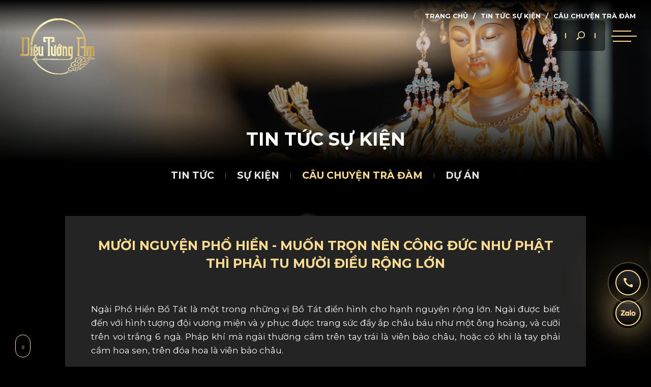

--- FILE ---
content_type: text/html; charset=utf-8
request_url: https://dieutuongam.com/tin-tuc/cau-chuyen-tra-dam/muoi-nguyen-pho-hien-muon-tron-nen-cong-duc-nhu-phat-thi-phai-tu-muoi-dieu-rong-lon.html
body_size: 183726
content:
<!DOCTYPE HTML><html lang="vi"><head><meta charset="utf-8"><meta name="google" content="notranslate"><meta name="language" content="vi"><meta name="robots" content="index, follow"><meta name="author" content="DIỆU TƯỚNG AM - Không gian Nghệ thuật Phật Giáo"><meta name="viewport" content="width=device-width,initial-scale=1,shrink-to-fit=no"><meta name="apple-mobile-web-app-capable" content="yes"><meta name="format-detection" content="telephone=no"><meta name="theme-color" content="#000000"><title id="hdtitle">Mười Nguyện Phổ Hiền - Muốn trọn nên công đức như Phật thì phải tu mười điều rộng lớn</title>  <meta name="description" content="Theo hạnh nguyện của ngài Phổ Hiền, người tu hành không thể thành Phật thành Bồ tát, không thể chứng quả nếu không phát nguyện đời đời, kiếp kiếp làm lợi lạc cho chúng sinh, coi chúng sinh như cha mẹ mình.">   <meta name="keywords" content="Mười Nguyện Phổ Hiền">  <meta property="og:title" content="Mười Nguyện Phổ Hiền - Muốn trọn nên công đức như Phật thì phải tu mười điều rộng lớn"><meta property="og:description" content="Theo hạnh nguyện của ngài Phổ Hiền, người tu hành không thể thành Phật thành Bồ tát, không thể chứng quả nếu không phát nguyện đời đời, kiếp kiếp làm lợi lạc cho chúng sinh, coi chúng sinh như cha mẹ mình."><meta property="og:type" content="website"><meta property="og:site_name" content="DIỆU TƯỚNG AM - Không gian Nghệ thuật Phật Giáo"><meta property="og:image" content="https://dieutuongam.com/pictures/catalog/news/tra-dam-video-dieu-tuong-chu-phat/seo/42.jpg"><meta property="og:locale" content="vi"><meta name="google-site-verification" content=""><meta name="mobile-web-app-capable" content="yes"><meta name="apple-mobile-web-app-capable" content="yes"><meta name="apple-mobile-web-app-status-bar-style" content="black-translucent"><meta name="apple-mobile-web-app-title" content="DIỆU TƯỚNG AM - Không gian Nghệ thuật Phật Giáo"><link rel="shortcut icon" href="https://dieutuongam.com/catalog/view/images/favicon.ico" type="image/x-icon"><link rel="apple-touch-icon" sizes="180x180" href="https://dieutuongam.com/catalog/view/images/apple-touch-icon.png"><link rel="icon" sizes="512x512" href="https://dieutuongam.com/catalog/view/images/icon-512.png"><link rel="manifest" href="https://dieutuongam.com/manifest.json"><link rel="preconnect" href="https://fonts.googleapis.com"><link rel="preconnect" href="https://fonts.gstatic.com" crossorigin>    <link rel="alternate" href="https://dieutuongam.com/tin-tuc/cau-chuyen-tra-dam/muoi-nguyen-pho-hien-muon-tron-nen-cong-duc-nhu-phat-thi-phai-tu-muoi-dieu-rong-lon.html" hreflang="vi-vn">  <link href="https://dieutuongam.com/tin-tuc/cau-chuyen-tra-dam/muoi-nguyen-pho-hien-muon-tron-nen-cong-duc-nhu-phat-thi-phai-tu-muoi-dieu-rong-lon.html" rel="canonical"><meta property="og:url" content="https://dieutuongam.com/tin-tuc/cau-chuyen-tra-dam/muoi-nguyen-pho-hien-muon-tron-nen-cong-duc-nhu-phat-thi-phai-tu-muoi-dieu-rong-lon.html">  <script>var supports= function(){ 
var e, t = document.createElement("style");
return t.innerHTML = "root: {--tmp-var:bold;}",document.head.appendChild(t), e = !!(window.CSS && window.CSS.supports && window.CSS.supports("font-weight","var(--tmp-var)")),t.parentNode.removeChild(t), e, support(e)};
var supports = function(e){if(e==false){window.top.location = 'https://dieutuongam.com/detect.html';}}
supports();
document.addEventListener("DOMContentLoaded", function() {
var MixMode = window.getComputedStyle(document.body).backgroundBlendMode;
if(typeof MixMode === "undefined"){ window.top.location = 'https://dieutuongam.com/detect.html';}}, false);</script><style id="append">@keyframes DrawStroke{0%{stroke-dashoffset:600}50%{transform:none}to{stroke-dashoffset:0}}@keyframes fadeInUp{0%{opacity:0;transform:translate3d(0,200px,0)}to{opacity:1;transform:none}}@keyframes fadeIn{0%{opacity:0}to{opacity:1}}a,abbr,acronym,address,applet,article,aside,audio,b,big,blockquote,canvas,caption,center,code,dd,del,details,dfn,div,dl,dt,embed,fieldset,figcaption,figure,footer,form,h1,h2,h3,h4,h5,h6,header,hgroup,iframe,img,ins,kbd,label,legend,li,menu,nav,object,ol,output,p,pre,q,ruby,s,samp,small,span,strike,strong,sub,summary,table,tbody,td,tfoot,th,thead,time,tr,tt,u,ul,var,video{margin:0;padding:0;border:0;vertical-align:baseline}body,html,section{border:0;vertical-align:baseline}cite,em,i,mark,sup{margin:0;padding:0;border:0}article,aside,details,figcaption,figure,footer,header,hgroup,menu,nav{display:block}*,:after,:before{-webkit-box-sizing:border-box;box-sizing:border-box}body,html{width:100%;margin:0;padding:0}html{-webkit-font-smoothing:antialiased}body{min-height:100vh;font-family:Montserrat,sans-serif;line-height:1;overflow-x:hidden;overflow-y:auto;background-color:#000}ol,ul{list-style:none}blockquote,q{quotes:none}blockquote:after,blockquote:before,q:after,q:before{content:none}:focus{outline:0;border:0}a,p{font-family:Montserrat,sans-serif;line-height:1.7}a,li,p{font-size:18px}strong{font-weight:700}cite,em,i{line-height:1;font-style:italic}a,code,dd,dl dt,ins,p,pre,strong{text-decoration:none}sup{bottom:5px;font-size:70%;position:relative}cite,em,i,mark,sup{text-decoration:none;vertical-align:baseline}del{text-decoration:line-through}[title],img[alt]{font-size:0}a,cite,em,h1,h2,h3,h4,h5,h6,i,p{font-weight:400}div,h1,h2,h3,h4,h5,h6,span,table{font-family:Montserrat,sans-serif;line-height:1.4}button{border:0;cursor:pointer;background-color:transparent;padding-inline:0}button,input,select,textarea{font-family:Montserrat,sans-serif;appearance:none}img:not([src]){visibility:hidden}::-webkit-scrollbar{width:0}::-webkit-scrollbar-track{background-color:transparent}::-webkit-scrollbar-thumb{background-color:var(--bgacitve)}:root{--color:#fff;--coloractive:#000;--bgcolor:transparent;--bgactive:#fedc92;--arrowcolor:#fedc92}body,html{scrollbar-color:inherit;scrollbar-width:none}.loadicon{position:fixed;top:50%;left:50%;width:calc(100vw/3);pointer-events:none;height:calc(100vw/3);margin-left:calc(-100vw/6);margin-top:calc(-100vw/6);z-index:110000}.load-present{width:100%;height:100%;position:absolute;left:0;top:0;overflow:visible}.stroke-line{fill:none;stroke:#fedc92;stroke-miterlimit:10;stroke-width:.2;stroke-dasharray:600;stroke-dashoffset:600}.loader .stroke-line{animation-name:DrawStroke;animation-duration:2s;animation-fill-mode:forwards;transform-origin:center center}.logo-icon{position:absolute;left:0;top:0;width:100%;height:100%;opacity:0}.loadicon.show .logo-icon{animation-name:fadeIn;animation-duration:.6s;animation-fill-mode:forwards}.blur-scale{filter:blur(30px);opacity:0;transition:all 1s ease-out}.logo,.mask{pointer-events:none}.mask{height:100vh;right:0;bottom:0;overflow:hidden;background-color:#000;position:fixed;width:100vw;transition:opacity 1s ease;z-index:99}.mask.finish{z-index:-9999}.mask.hidden,.nav-click.active .block,.nav-click.active .line{opacity:0}.logo{width:10vw;height:8vw;position:absolute;top:20px;left:30px;transition:all .3s ease-in-out;z-index:20}.logo.onclick{cursor:pointer;pointer-events:auto}.header{position:fixed;width:100%;height:auto;top:0;left:0;text-align:center;z-index:100}.right-header{width:auto;height:auto;padding:10px 15px;position:absolute;right:90px;top:40px;text-align:right;background-color:rgba(0,0,0,.5);border-radius:5px;z-index:10}.right-header.black-color{background-color:#000;top:10px}.nav-click{position:fixed;top:45px;right:28px;width:50px;height:50px;padding:0;cursor:pointer;color:#fedc92;background-color:transparent;z-index:120}.nav-click .line,.nav-click::after,.nav-click::before{background-color:currentColor}.nav-click::after,.nav-click::before{content:'';position:absolute;top:50%;left:3px;width:36px;height:2px;pointer-events:none;transition:all .3s ease-in-out;transform-origin:50% 50%;z-index:1}.nav-click .block,.nav-click .line{position:absolute;left:0;top:25px;width:50px;height:2px;transition:all .3s ease-in-out}.nav-click::before{transform:translate3d(0,-10px,0)}.nav-click::after{transform:translate3d(0,10px,0)}.nav-click.active::before{transform:rotate3d(0,0,1,45deg)}.nav-click.active::after{transform:rotate3d(0,0,1,-45deg)}.nav-click .block{width:140%;height:120%;left:-20%;top:-10%;background-color:transparent;border-radius:5px}.nav-click.black-color .block{background-color:#000}.nav-click.black-color{top:15px}.navigation{width:100%;top:0;height:100%;position:fixed;text-align:right;right:0;margin:0;transition:transform .3s ease-in-out;transform:translateX(100%);overflow-x:hidden;overflow-y:auto;-webkit-overflow-scrolling:touch;scrollbar-width:none;z-index:100}.navigation::-webkit-scrollbar{width:0}.navigation::before{content:'';height:100%;position:relative;display:inline-block;vertical-align:middle}.navigation::after{content:'';width:50vw;height:100%;position:fixed;right:0;top:0;background:linear-gradient(90deg,transparent 0,rgba(0,0,0,.9)80%);z-index:5}.main-menu{width:50%;display:inline-block;vertical-align:middle;margin:5vh -5px;z-index:30}.language ul,.main-menu,.main-menu ul{height:auto;position:relative}.main-menu ul,.nav-item{list-style:none;width:auto;display:inline-block}.nav-item{width:100%;display:block;margin:1vh 0;position:relative;transform:translate(150%,0);padding:0 100px 0 0;text-align:right}.nav-item.current{pointer-events:none}.nav-item a,.nav-item span{font-weight:400;display:inline-block}.nav-item a{vertical-align:middle;line-height:1.4;color:#fff;padding:10px 20px;position:relative;text-shadow:0 1px 1px rgba(0,0,0,.2);text-transform:uppercase;white-space:nowrap;font-size:24px}.nav-item span{font-size:10px;margin:0 0 0 10px}.nav-item.active-color a,.nav-item.current a{color:#fedc92}.navigation.show{transform:none}.overlay-menu{position:fixed;width:100%;height:100%;right:0;top:0;opacity:0;background-color:rgba(0,0,0,.8);z-index:1}.overlay-menu.show{animation-name:fadeIn;animation-delay:.5s;animation-duration:1s;animation-fill-mode:both}.hotline{position:relative;display:inline-block;color:#fedc92;width:auto;height:40px;vertical-align:middle;margin:0 20px 0 0;z-index:5}.hotline svg{width:40px;height:40px}.hotline span{font-family:Oswald,sans-serif;font-weight:400;font-size:20px;color:currentColor;padding:0 0 0 5px;line-height:40px}.language{width:auto;height:auto;text-align:center}.language ul{width:100%;display:block}.hotline span,.hotline svg,.language,.language li,.seach-top{position:relative;display:inline-block;vertical-align:middle}.language li{margin:0}.language li button,.search-but{display:block;color:#fedc92;text-align:center}.language li button{font-family:Oswald,sans-serif;font-weight:400;font-size:18px;padding:0 15px;line-height:1.4;text-transform:uppercase}#home-page .title-page,.language li.active{display:none}.seach-top{height:auto;z-index:5}.search-but{position:relative;margin:0 10px;width:40px;height:40px;z-index:10}.search-but::after,.search-but::before{content:'';position:absolute;width:2px;height:10px;top:15px;background-color:currentColor;overflow:hidden}.search-but::before{left:-10px}.search-but::after{right:-10px}.search-but svg,.search-form{width:100%;height:100%;display:block}.search-form{position:absolute;opacity:0;right:-1px;top:-5px;width:0;height:50px;transition:all .3s ease-in-out;pointer-events:none;border-radius:30px;z-index:5}.form-row-search{position:relative;width:100%;height:100%}.form-row-search .input-text input[type=text]{border:1px solid #aaa;color:#fff;background-color:rgba(0,0,0,.9);border-radius:30px}.form-row-search .input-text input[type=text]:focus{border:1px solid #eee;box-shadow:0 20px 30px 5px rgba(0,0,0,.5);background-color:#000}.search-form.active{width:400px;pointer-events:auto;opacity:1}.search-but.active{color:#fff}.search-but.active::after,.search-but.active::before{width:0}.search-form button{border:0;padding:0;position:absolute;top:2px;right:5px;display:none}.search-form button svg{width:35px}.scroll-content{width:100%;position:relative;padding:0;margin:0;display:block}.smooth-scroll{position:relative;width:100%;height:auto}.container,.main{position:relative;width:100%;margin:0;padding:0}.main{display:block;height:100%}.container{height:auto;overflow:hidden;z-index:1}.banner-inner,section{display:block;width:100%}section{height:auto;position:relative;margin:0;padding:0}.banner,.banner-inner,.bg-inner{position:relative;overflow:hidden}.banner-inner{height:44vh;z-index:2}.banner,.bg-inner{width:100vw}.bg-inner{height:100%;z-index:1}.banner-inner::after,.bg-inner img{width:100%;position:absolute;left:0;top:0}.bg-inner img{object-fit:cover;object-position:center top;height:100%}.banner-inner::after{content:'';height:20%;background:linear-gradient(180deg,rgba(0,0,0) 0,transparent 100%);pointer-events:none;z-index:1}.banner{display:block;height:100vh}.banner-home{width:100%;overflow:hidden;backface-visibility:hidden}.banner-home,.bg-home,.bg-home img{position:relative;height:100vh;display:block}.bg-home{width:100vw}.bg-home picture,.slidebox-arrow svg{position:relative;width:100%;height:100%;display:block}.bg-home img{width:100%;object-fit:cover;object-position:center center;pointer-events:none}.content-box{position:absolute;display:flex;width:50vw;height:100vh;right:0;top:0;align-items:center;justify-content:flex-end;padding:0 140px 0 0}.cover-tagline{width:auto;height:auto;display:inline-block;position:relative;text-align:left;overflow:hidden;padding:20px 0;color:#fff}.tagline{--minFontSize:28px;--maxFontSize:2.5vw;--scaler:10vw;font-size:clamp(var(--minFontSize),var(--scaler),var(--maxFontSize));line-height:1.2}.tagline small,.tagline strong{font-weight:400;position:relative;display:inline-block}.tagline strong{text-transform:uppercase;font-weight:700;font-size:120%}.bg-home .tagline small{font-family:Oswald,sans-serif}.slide-mask{overflow:hidden;position:relative;display:block;margin:0;z-index:1}.slide-mask,.slide-mask .slidebox-track{height:100vh;width:100vw}.slidebox-arrows{position:absolute;left:50%;top:50%;transform:translate(-50%,-50%);width:100%;height:auto;user-select:none;text-align:center;transition:opacity .5s ease-in-out;z-index:10}.slidebox-arrow{width:80px;height:40px;position:absolute;top:0;color:var(--arrowcolor);border:0;background:0 0;cursor:pointer;z-index:5}.slidebox-arrow svg{position:absolute;left:0;top:0;transform-origin:center center}.arrow-next{right:30px}.arrow-prev{left:30px}.arrow-prev svg{transform:scaleX(-1)}.slidebox-pagi-num{font-family:Oswald,sans-serif;position:relative;display:inline-block;vertical-align:middle;margin:0 5px;width:30px;height:30px;line-height:20px;padding:5px 10px;background-color:var(--bgcolor);font-size:12px;font-weight:700;color:var(--color);cursor:pointer;z-index:5}.slidebox-pagi-num.is-active{color:var(--coloractive);background-color:var(--bgactive);pointer-events:none}.slide-mask .slidebox-pagination{width:300px;position:absolute;right:30px;bottom:26px;margin:0;text-align:right;max-width:inherit}.hide-nav .slidebox-arrows,.hide-nav .slidebox-pagination{opacity:0;pointer-events:none}.slide-banner-inner .slidebox-pagination{width:300px;position:absolute;right:30px;bottom:0;text-align:right;max-width:inherit}.canvas-ani{height:100vh;position:fixed;top:0;opacity:.5;z-index:-1}.canvas-ani,.canvas-ani canvas{width:100%;left:0}.canvas-ani canvas,.dot-ani,.dot-ani>div::after{height:100%;position:absolute;top:0}.dot-ani{width:30vw;right:0;pointer-events:none;mix-blend-mode:overlay}.dot-ani>div{position:absolute;opacity:0}.dot-ani>div::after{content:"";width:100%;left:0}.dot-ani>div:not(.large):nth-child(odd)::after{animation:Rotate 14s linear infinite}.dot-ani>div:not(.large):nth-child(even)::after{animation:Rotate 8s linear infinite}.dotx-01{width:40px;height:40px;left:45%;top:30%}.dotx-02{width:10px;height:10px;left:40%;top:40%}.dotx-03{width:15px;height:15px;left:40%;top:30%}.dotx-04{width:20px;height:20px;left:45%;top:20%}.dotx-05{width:70px;height:70px;left:50%;top:15%}.dotx-06{width:10px;height:10px;left:40%;top:50%}.dotx-07,.dotx-08{width:30px;height:30px;left:55%;top:30%}.dotx-08{left:50%;top:20%}.dotx-09{width:20px;height:20px;left:60%;top:30%}.dotx-10{width:15px;height:15px;left:65%;top:10%}.dotx-11{width:30px;height:30px;left:50%;top:40%}.dotx-12{width:90px;height:90px;left:50%;top:50%}.dotx-03,.dotx-07,.dotx-09,.dotx-11{animation-duration:15s;filter:blur(1px)}.dotx-02,.dotx-04,.dotx-06,.dotx-08,.dotx-10{animation-duration:8s;filter:blur(2px)}.dotx-01,.dotx-05,.dotx-12{animation-duration:16s;filter:blur(5px)}.banner-home:nth-child(even) .dot-ani{transform:rotate(-180deg);right:15vw}.breadcrumb,.wheel{display:none}@media screen and (min-width:1025px){.nav-click,.right-header{transition:all .3s ease-in-out}.right-header.no-breadcrumb{top:10px}.nav-click.no-breadcrumb{top:15px}.ani-item{opacity:0}.slide-mask .this-view .tagline small,.slide-mask .this-view .tagline strong,.title-main.on-show{animation-name:fadeInUp;animation-duration:1s;animation-delay:.3s;animation-fill-mode:forwards}.this-view .random-01,.this-view .random-02{animation-name:Random1;animation-iteration-count:infinite}.this-view .random-02{animation-name:Random3}.slide-mask .tagline small,.slide-mask .tagline strong,.wheel{opacity:0;display:none}.slide-mask .this-view .tagline small,.slide-mask .this-view .tagline strong{display:inline-block}.slide-mask .this-view .tagline small{animation-delay:.6s}.wheel{display:block;border:1px solid #fedc92;width:30px;height:45px;position:fixed;left:30px;bottom:2.5%;border-radius:30px;pointer-events:none;z-index:15}.wheel.show{opacity:1;pointer-events:auto;cursor:pointer}.wheel::after{content:"";position:absolute;top:0;right:0;bottom:0;left:0;margin:auto;background-color:#fedc92;width:5px;height:8px;border-radius:10px}.wheel.show::after{animation:trackBallSlide 3s linear infinite}.wheel.right-corner{left:auto;bottom:5%;margin-left:0;right:30px}.breadcrumb,.breadcrumb ul{display:block;width:100%;height:auto}.breadcrumb{top:20px;right:20px;text-align:right;z-index:5;position:absolute}.breadcrumb ul{position:relative}.breadcrumb li,.breadcrumb li a{position:relative;color:#fff;text-transform:uppercase}.breadcrumb li{font-family:Montserrat,sans-serif;line-height:1.6;width:auto;height:auto;padding:0 10px;text-decoration:none;display:inline-block;font-weight:700;font-size:13px}.breadcrumb li a{display:block;font-size:inherit;font-weight:inherit;transition:color .3s ease-in-out}.breadcrumb li:hover a{color:var(--bgactive)}.breadcrumb li a::after{content:'/';position:relative;left:10px;color:#fff}.breadcrumb li:last-child::after{display:none}.banner-inner::after{opacity:0}.banner-inner.show::after{animation:fadeIn;animation-duration:2s;animation-fill-mode:forwards;pointer-events:auto}}@media screen and (max-width:1400px){a,li,p{font-size:17px}.logo{width:13vw;height:11vw}}@media screen and (max-width:1024px){a,li,p{font-size:16px}::-webkit-scrollbar{width:0}.detail-load,body,html{scrollbar-width:none;overflow-anchor:none}body{overflow-y:auto}.wheel{display:none}.stroke-line{stroke-width:.3}.detail-scroll,.fixed-scrol,.main,.scroll-content,.smooth-scroll{position:relative;height:auto;left:auto;top:auto;right:auto}.logo{top:10px;left:20px;width:140px;height:110px}.header::after{content:'';position:absolute;width:100%;height:65px;top:0;left:0;background-color:#000;pointer-events:none;opacity:0;transition:opacity .3s ease-in-out}.right-header{right:80px;top:5px;padding:10px;background-color:rgba(0,0,0,.9);z-index:30}.nav-click{right:15px;top:10px}.nav-click .block{background-color:rgba(0,0,0,.9)}.nav-click .line,.nav-click::after,.nav-click::before{height:1px}.navigation::after{width:100%}.main-menu{width:100%;padding:5vh 0;margin:0 -5px}.nav-item{margin:15px 0;vertical-align:top}.nav-item a{font-size:18px}.search-but{margin:0}.search-but.active{color:#fff}.search-but::after,.search-but::before{display:none}.seach-top{z-index:20}.search-form{top:70px;height:50px;border-radius:0;width:0;right:5vw;max-width:500px;position:fixed}.form-row-search .input-text input[type=text],.form-row-search .input-text input[type=text]:focus{padding:10px 20px;color:#333;border:0;border-radius:10px;background-color:#fedc92}.search-form.active{width:90vw}.banner-inner,.banner-inner .bg-home img{height:calc(900/2000*100vw)}.slide-mask{height:auto}.bg-home{height:100vh;display:block}.bg-home img{max-height:inherit;min-height:100vh}.content-box{padding:0 5% 0 0}.tagline{--minFontSize:30px}.banner-home .tagline,.dot-ani{display:none}.this-view.banner-home .tagline{display:block}.slide-banner-inner .slidebox-pagination{width:auto;display:flex;flex-direction:column;right:15px}.slide-mask .slidebox-pagination{width:100%;right:0;bottom:15px;text-align:center;margin:0}.slide-mask .slidebox-arrows{display:none}.slidebox-pagi-num{transform:scale(.8);margin:0 2px}.canvas-ani{pointer-events:none}}@media only screen and (max-width:1024px) and (orientation:portrait){.logo{z-index:110}.right-header{z-index:130}.nav-item span,.navigation::after,.overlay-menu::after{display:none}.main-menu{padding:15vh 0}.item-menu,.nav-item,.navigation{text-align:center}.nav-item{display:block;padding:0}.overlay-menu{background-color:rgba(0,0,0,.85)}.bg-home{height:auto}.bg-home img{max-height:inherit;min-height:inherit}.content-box{display:block;width:100%;height:auto;padding:100px 5% 80px;bottom:0;top:auto;background:linear-gradient(0deg,rgba(0,0,0,.9) 0,transparent 100%)}.cover-tagline{text-align:center;width:100%}}@media screen and (max-width:900px){.tagline{--minFontSize:28px}}@media screen and (max-width:620px){.slidebox-pagi-num{transform:scale(.7)}}@media screen and (max-width:570px){.loadicon{width:calc(100vw/2);height:calc(100vw/2);margin-left:calc(-100vw/4);margin-top:calc(-100vw/4)}.stroke-line{stroke-width:.5}.logo{width:120px;height:100px;left:10px}.nav-item a{font-size:18px}.hotline{margin:0 10px 0 0}.hotline span{display:none}.hotline,.hotline svg{width:36px;height:36px}.search-form{top:120px}.tagline{--minFontSize:24px}.banner-inner{margin:40px 0 0}}@media screen and (max-width:440px){.tagline{--minFontSize:20px}}@media screen and (max-width:380px){.logo{width:110px;height:90px}.hotline{margin:0}.language li button{padding:0 10px}.tagline{--minFontSize:18px}}.news-home .title-main strong,.splitting .char,.splitting .word,.title-nowrap.title-main strong{display:inline-block}.splitting .char{position:relative}.splitting .char::after,.splitting .char::before{content:attr(data-char);position:absolute;top:0;left:0;visibility:hidden;transition:inherit;user-select:none}.splitting{--word-center:calc((var(--word-total) - 1) / 2);--char-center:calc((var(--char-total) - 1) / 2);--line-center:calc((var(--line-total) - 1) / 2)}.splitting .word{--word-percent:calc(var(--word-index) / var(--word-total));--line-percent:calc(var(--line-index) / var(--line-total))}.splitting .char{--char-percent:calc(var(--char-index) / var(--char-total));--char-offset:calc(var(--char-index) - var(--char-center));--distance:calc(  (var(--char-offset) * var(--char-offset)) / var(--char-center));--distance-sine:calc(var(--char-offset) / var(--char-center));--distance-percent:calc((var(--distance) / var(--char-center)))}.splitting.cells img{width:100%;display:block}.splitting.cells{position:relative;overflow:hidden;background-size:cover;visibility:hidden}.splitting .cell-grid{background:inherit;position:absolute;top:0;left:0;width:100%;height:100%;display:grid;grid-template:repeat(var(--row-total),1fr)/repeat(var(--col-total),1fr)}.splitting .cell{background:inherit;position:relative;overflow:hidden}.splitting .cell-inner{background:inherit;position:absolute;visibility:visible;width:calc(100%*var(--col-total));height:calc(100%*var(--row-total));left:calc(-100%*var(--col-index));top:calc(-100%*var(--row-index))}.splitting .cell{--center-x:calc((var(--col-total) - 1) / 2);--center-y:calc((var(--row-total) - 1) / 2);--offset-x:calc(var(--col-index) - var(--center-x));--offset-y:calc(var(--row-index) - var(--center-y));--distance-x:calc( (var(--offset-x) * var(--offset-x)) / var(--center-x) );--distance-y:calc( (var(--offset-y)* var(--offset-y)) / var(--center-y))}.true-option{--variable-slidebox:300px}.slidebox{visibility:hidden}.slidebox.is-active{visibility:visible}.slidebox,.slidebox-container,.slidebox-track{position:relative}.slidebox-track{width:100%;height:auto;overflow:hidden}.slidebox-list{margin:0!important;padding:0!important;width:-webkit-max-content;width:max-content;will-change:transform}.slidebox-slide.is-active .slidebox-list{display:flex}.slidebox-item{margin:0;outline:0}.slidebox-item,.slidebox-slider{position:relative}.slidebox-spinner{position:absolute;top:0;left:0;right:0;bottom:0;margin:auto;display:inline-block;width:20px;height:20px;border-radius:50%;border:2px solid var(--color);border-left-color:transparent;animation:Loading 1s linear infinite}.slidebox-draggable>.slidebox-track>.slidebox-list>.slidebox-item{-webkit-user-select:none;user-select:none}.slidebox-draggable{cursor:grab}.slidebox-draggable.dragging{cursor:grabbing}.slidebox-fade>.slidebox-track>.slidebox-list,.slidebox-ttb>.slidebox-track>.slidebox-list{display:block}.slidebox-fade>.slidebox-track>.slidebox-list>.slidebox-item{position:absolute;top:0;left:0;opacity:0;pointer-events:none}.slidebox-fade>.slidebox-track>.slidebox-list>.slidebox-item.is-active{position:relative;pointer-events:auto;opacity:1;z-index:2}.slidebox-rtl{direction:rtl}.slidebox-ttb .slidebox-pagination{width:auto;white-space:normal;display:inline-flex;flex-direction:column;align-items:center;top:50%;right:-1.5rem;transform:translateY(-50%);margin-top:0!important;margin-bottom:0!important}.slidebox-modify{position:absolute;height:auto;white-space:nowrap;text-align:center;bottom:0;left:0;width:100%;z-index:10}.slidebox-modify .slidebox-arrows{width:100%}.slidebox-autoplay{position:absolute;width:0;height:0;left:0;top:0;display:none;z-index:-999}.slidebox-autoplay button{width:0;height:0;visibility:hidden}.slidebox-progress{position:absolute;left:0;bottom:0;width:100%;height:5px;mix-blend-mode:overlay;z-index:10}.slidebox-progress-bar{position:absolute;left:0;top:0;width:0;height:5px;background-color:var(--color)}.slidebox-arrow[disabled]{opacity:.3;pointer-events:none;transform:scale(.9)}.slidebox-pagination{position:relative;max-width:var(--variable-slidebox);width:auto;height:auto;white-space:nowrap;margin:26px auto;text-align:center;transition:opacity .5s ease-in-out}.slidebox-pagi-item,.slidebox-pagi-numsvg{margin:0 5px;position:relative;display:inline-block;cursor:pointer;z-index:5}.slidebox-pagi-item{vertical-align:middle;background-color:var(--color);width:25px;height:4px}.slidebox-pagi-item::after{content:'';position:absolute;width:calc(100% + 8px);height:calc(100% + 8px);top:-4px;left:-4px;border:1px solid var(--coloractive);opacity:0;border-radius:inherit}.slidebox-pagi-item.is-active{background-color:var(--coloractive);pointer-events:none}.slidebox-pagi-item.is-active::after{opacity:1}.slidebox-pagi-numsvg{color:var(--color);padding:0;font-size:12px;font-weight:700;line-height:30px;text-align:center;width:30px;height:30px;border-radius:50%}.slidebox-pagi-numsvg.is-active{color:var(--coloractive)}.circle-outer{position:absolute;width:100%;height:100%;top:0;left:0;stroke:var(--color);fill:none;stroke-width:5;stroke-dasharray:114}.slidebox-pagi-numsvg.is-active .circle-outer{stroke:var(--coloractive);animation-name:Show100;animation-fill-mode:forwards;animation-timing-function:linear}.thumbs{width:600px;height:auto;left:50%;margin-left:-300px;bottom:1vh;position:absolute;opacity:0;display:none;z-index:5}.thumb-item{width:90px;height:50px;display:inline-block;margin:0;position:relative;overflow:hidden;background-position:center center;background-repeat:no-repeat;background-size:cover;cursor:pointer}.thumb-item::after{content:'';width:100%;height:100%;left:0;top:0;position:absolute;border:5px solid transparent}.thumb-item.is-active{pointer-events:none;opacity:.8}.thumb-item.is-active::after{border-color:var(--bgactive)}.thumb-item img{width:100%;height:100%;object-fit:cover;object-position:center center}.arrow-outside .slidebox-arrows{width:calc(100% + 300px)}.arrow-outside .slidebox-arrow{top:-30px}.dot-yellow .slidebox-pagi-item.is-active{background-color:var(--bgactive)}.dot-yellow .slidebox-pagi-item::after{border-color:rgba(254,220,146,.6)}.dot-circle .slidebox-pagi-item{width:7px;height:7px;border-radius:50%}@media screen and (max-width:1500px){.arrow-outside .slidebox-arrows{width:calc(100% + 240px)}.arrow-outside .slidebox-arrow{width:55px;height:30px;top:-20px}}@media screen and (max-width:1100px){.true-option{--variable-slidebox:90vw}.slidebox-pagination{margin:15px auto}.hide-nav .slidebox-arrows,.hide-nav .slidebox-pagination{opacity:1;pointer-events:auto}.album-center .slidebox-arrows{display:none}}@media screen and (max-width:620px){.thumbs{width:284px;margin-left:-142px}}@media screen and (min-width:1100px) and (hover:hover) and (pointer:fine){.arrow,.arrow svg,.slidebox-arrow,.slidebox-arrow svg,.slidebox-pagi-item,.slidebox-pagi-item::after,.slidebox-pagi-num,.slidebox-pagi-numsvg,.thumb-item::after{transition:all .3s ease-in-out}.thumb-item:hover::after{border-color:var(--bgactive)}.slidebox-arrow:hover{color:var(--coloractive)}.slidebox-pagi-item:hover{background-color:var(--coloractive);background-color:#fedc92}.slidebox-pagi-num:hover{color:#000;background-color:#fedc92}.arrow:hover,.slidebox-arrow:hover{color:#fff}.arrow-prev:hover svg{width:120%;left:-20%}.arrow-next:hover svg{width:120%}}.loadx{position:fixed;width:50px;height:50px;top:50%;left:50%;margin:-25px 0 0 -25px;overflow:hidden;display:none;z-index:110000}.loadx::after{content:'';width:100%;height:100%;position:absolute;left:0;top:0;animation:Preloader 3s linear infinite}.mask-content{-webkit-mask-repeat:no-repeat;mask-repeat:no-repeat;-webkit-mask-position:bottom;mask-position:bottom;-webkit-mask-size:cover;mask-size:cover}.section-outernav{z-index:9}.sub-nav{position:relative;display:block;width:100%;height:auto;margin:0;text-align:center;z-index:10}.sub-nav li,.sub-nav ul{position:relative;width:auto;height:auto}.sub-nav ul{white-space:nowrap;z-index:2;display:block}.sub-nav li{display:inline-block;margin:0 2px}.sub-nav li a,.sub-nav li button{display:block;padding:12px 18px;text-transform:uppercase;margin:0 1px 0 0;font-weight:700;font-size:19px;color:rgba(255,255,255,.9);background:0 0;transition:all .3s ease-in-out;cursor:pointer;border:0;line-height:1.7}.outer-nav.second .sub-nav li a.current,.outer-nav.second .sub-nav li button.current,.sub-nav li.current{pointer-events:none}.sub-nav li a.current,.sub-nav li button.current{color:var(--bgactive);pointer-events:none}.outer-nav.second .sub-nav li a.active,.outer-nav.second .sub-nav li button.active,.sub-nav li a.active,.sub-nav li a:hover,.sub-nav li button.active,.sub-nav li button:hover{color:var(--bgactive)}.sub-nav li::after{content:'';position:absolute;width:1px;height:12px;top:calc(50% - 6px);right:-4px;background-color:rgba(255,255,255,.4)}.sub-nav li:last-child::after{display:none}.outer-nav{position:relative;display:block;width:100%;height:auto;margin:0;padding:0;text-align:center;z-index:4}.outer-nav:not(.second).hide{visibility:hidden}.outer-nav.second{top:12px;left:0;position:fixed;opacity:0;height:auto;padding:0;pointer-events:none;transition:opacity .6s ease-in-out;z-index:-1}.outer-nav.second .sub-nav{margin:0}.outer-nav.second .sub-nav li:last-child{border-right:0}.outer-nav.second .sub-nav li a,.outer-nav.second .sub-nav li button{font-size:16px;padding:15px 18px;margin:0 -1px 0 0;background:#000;border-radius:3px}.outer-nav.second.fixed{pointer-events:auto;opacity:1;transform:none}.outer-nav:not(.second).fixed{opacity:0}.outer-nav.oversize .sub-nav{width:100%;overflow-x:auto;overflow-y:hidden;scroll-behavior:smooth;width:calc(100% - 60px);margin:auto;scrollbar-width:none}.outer-nav.oversize .sub-nav::-webkit-scrollbar{height:0!important}.outer-nav.second.fixed.oversize .sub-nav{width:calc(100% - 44px);margin:auto}.outer-nav.second li{margin:0 -1px}.outer-nav.second li::after{display:none}.wheel-submit{display:none;position:absolute;bottom:0;transform:rotate(-90deg);pointer-events:none;width:40px;height:40px;right:-15px}.wheel-submit.wheel-prev{transform:rotate(90deg);right:auto}.wheel-submit span{position:absolute;width:30%;left:35%;top:5%;height:2px;opacity:0;transform:scale(.3)}.wheel-submit span:before{left:0;transform:skewY(30deg)}.wheel-submit span:after{right:0;transform:skewY(-30deg)}.wheel-submit span:after,.wheel-submit span:before{content:"";position:absolute;top:0;height:100%;width:50%;background-color:rgba(255,255,255,.5)}.outer-nav.oversize .wheel-submit span{animation:Move-Arrow 2s ease-out infinite}.outer-nav.oversize .wheel-submit span:nth-child(2){animation-name:Move-Arrow;animation-duration:2s;animation-delay:.3s;animation-timing-function:ease-out;animation-iteration-count:infinite}.outer-nav.oversize .wheel-submit span:first-child{animation-name:Move-Arrow;animation-duration:2s;animation-delay:0s;animation-timing-function:ease-out;animation-iteration-count:infinite}.oversize .wheel-submit{display:block;pointer-events:auto}.outer-nav:not(.second) .wheel-submit{right:-10px;bottom:0;width:40px;height:40px}.outer-nav:not(.second) .wheel-submit.wheel-prev{right:auto;left:-10px}.outer-nav-space .outer-nav:not(.second) .wheel-submit{bottom:calc(50% - 20px)}.wheel-submit.wheel-prev{left:-15px}.overlay-menu::after{content:'';width:calc(100vw/3);height:calc(100vw/4);margin-left:calc(-100vw/6);margin-top:calc(-100vw/8);left:40%;top:50%;position:fixed;pointer-events:none;opacity:0;z-index:5}.overlay-menu.show::after{animation-name:scaleLarge;animation-duration:1.5s;animation-delay:.3s;animation-fill-mode:forwards}.content-page,.wrap-content{height:auto;position:relative;display:block}.content-page{text-align:center;padding:0;overflow:hidden;width:100%;margin:0;z-index:2}.wrap-content{width:80%;max-width:1200px;margin:auto;z-index:1}.full-size{width:100%;max-width:inherit}.title-page{position:absolute;width:100%;height:auto;left:0;bottom:15vh;text-align:center;color:#fff;pointer-events:none;z-index:5}.title-page .title-sp,.title-page h1{position:absolute;opacity:0}.title-page .title-page-inner{text-align:center;font-size:2.8vw;text-transform:uppercase;font-weight:400}.title-page .title-page-inner span .char{opacity:0}.title-page .title-page-inner span .char.move{opacity:1;transition:all .8s ease}.title-main,.title-main h2,.title-page .title-page-inner,.title-page strong{position:relative;display:block}.title-main{width:100%;height:auto;z-index:2}.title-main h2{font-size:50px;font-weight:100;text-transform:uppercase;display:none}.title-main h2 strong{display:block;font-weight:700}.title-main h2 small{font-size:80%;display:block}.title-main h3{font-size:1.6vw;display:block;font-weight:400}.title-post{overflow:hidden;margin:0 0 3vw;z-index:2}.title-post h2,.title-post h3,.title-small h2,.title-small h3{display:inline-block;position:relative;text-transform:uppercase}.title-post h2,.title-post h3{font-size:2.2vw;font-family:Oswald,sans-serif;color:var(--bgactive);font-weight:400}.title-post.title-font-normal h2,.title-post.title-font-normal h3{font-family:Montserrat,sans-serif;color:inherit;font-weight:700}.text-inner,.title-post,.title-small{display:block;width:100%;height:auto;position:relative}.title-small{overflow:hidden;margin:20px 0;z-index:2}.title-small h2,.title-small h3{--minFontSize:20px;--maxFontSize:1.7vw;--scaler:10vw;font-size:clamp(var(--minFontSize),var(--scaler),var(--maxFontSize));font-weight:700;color:#fff}.text-inner{font-weight:100;text-transform:uppercase;line-height:1.4;z-index:1}.text-inner,.text-inner span{font-size:3vw}.text-content h2,.text-inner strong{font-weight:700;display:block}.text-ani-item .char,.text-inner .char{transition:all .5s ease;opacity:0}.album-pic-center .pic-name h3 .char.move,.text-ani-item .char.move,.text-inner .char.move{opacity:1}.text-center,.text-inner{text-align:center}.text-left,.text-left .text-inner{text-align:left;padding:0}.text-right,.text-right .text-inner{text-align:right;padding:0}.pic-img{position:relative;display:block;width:100%;overflow:hidden}.pic-img .trans-slow,.pic-img img{position:absolute;width:100%;height:110%;top:0;left:0}.pic-img img{object-fit:cover;object-position:center center;display:block;height:100%}.blur{filter:blur(10px);transition:filter .5s ease}.bg-cover{right:0;top:0;width:100%;background-position:center center;background-repeat:no-repeat;background-size:contain;z-index:-1}.bg-cover,.bg-cover img,.line-ani{position:absolute;height:100%}.bg-cover img{object-fit:cover;object-position:center center;width:100%;top:0;left:0}.line-ani{width:1200px;left:50%;top:4%;transform:translateX(-50%);pointer-events:none}.line-svg{position:relative;width:100%;height:100%;display:block;overflow:visible}.path-grey,.path-line{fill:none;stroke:#fedc92;stroke-width:2px;transform-origin:center center}.path-grey{stroke:#666;stroke-width:1px}.text-content{width:90%;max-width:1000px;height:auto;position:relative;display:inline-block;vertical-align:top;margin:0 -5px;text-align:left;z-index:3}.text-normal{display:block}.text-content h2{font-size:50px;line-height:1.2;letter-spacing:0;margin:20px 0;position:relative}.text-content h3{font-size:36px;font-weight:400;line-height:1.4;margin:0 0 20px;display:block;position:relative}.text-content p{text-align:justify;margin:0 0 20px}.text-content li,.text-content ul,.text-normal{width:100%;height:auto;position:relative}.text-content li{margin:10px 0}.text-content li>p{padding:5px;text-align:left}.address,.call,.email,.text-content li a,.text-content li>p,.time{display:inline-block;vertical-align:middle;margin:0}.text-content li a{color:currentColor;padding:5px;max-width:calc(100% - 35px);text-align:left}.contact{width:100%;max-width:inherit;padding:0}.address,.call,.email,.time{width:30px;height:30px}.contact h2{margin:0}.contact h3::after{width:100px;height:2px;margin:30px 0 20px}.contact h3::after,.contact ul::after,.product-home::after{content:'';display:block;background-color:#fedc92}.contact ul::after{margin:20px 0;width:100px;height:2px}.breadcrumb-02 li:hover a,.color-white{color:#fff}.color-grey{color:#aaa}.color-yellow{color:#fedc92}.align-center{text-align:center}.align-left{text-align:left}.align-right{text-align:right}.margin-small{margin:3vw 0}.margin-0{margin:100px 0 0}.margin-3{margin:3vw 0}.margin-5{margin:5vw 0 3vw}.margin-10{margin:10vw 0 3vw}.product-home{padding:10vw 0 0;display:block}.product-home::after{width:2px;height:0;position:absolute;top:0;left:50%;transition:height .8s ease-in .3s}.product-home::before{content:'';width:2px;height:50px;position:relative;display:none;margin:0 auto}.pic-cover,.pic-cover img{position:relative;width:100%;height:auto;display:block}.pic-cover{margin:auto;overflow:hidden}.pic-cover img{object-fit:cover;object-position:center center;pointer-events:none}.grid-hover{width:auto;max-height:90vh;max-width:calc(100vw/2.5);display:inline-block}.grid-hover img:not(.port){height:100%;max-width:100%;object-fit:contain}.grid-hover .port{max-width:calc(100vw/2.5);object-fit:contain}.grid-hover .hover-img{opacity:0;position:absolute;width:100%;height:100%;left:0;top:0;z-index:1}.grid-scale,.pic-center{width:100%;display:block;position:relative}.pic-center{height:auto;overflow:hidden;padding:0 0 5vw;margin:0}.grid-scale{height:calc(900/1600*100vw);margin:auto;backface-visibility:hidden;transform:translateZ(0)}.pic-scale,.pic-scale img{width:100%;height:100%;display:block}.pic-scale{margin:0;overflow:hidden;transform-origin:center center;background-position:center center;background-repeat:no-repeat;background-size:cover;position:relative}.pic-scale img{position:absolute;top:0;left:0;object-fit:cover;object-position:center center;pointer-events:none}.description{position:relative;display:inline-block;width:90%;max-width:55vw;text-align:left;margin:5vw 10vw 0 0;padding:30px;z-index:2}.description p,.text-quote p{--scaler:10vw;font-size:clamp(var(--minFontSize),var(--scaler),var(--maxFontSize))}.description p{--minFontSize:18px;--maxFontSize:1.1vw}.description a{color:currentColor}.text-quote::before{content:'';width:5vw;height:5vw;position:absolute;left:0;top:0}.text-quote p{padding:0 0 0 4vw;--minFontSize:20px;--maxFontSize:1.2vw;font-style:italic;line-height:1.5}.description .view-detail{margin:20px 0 0 5vw}.item-content-box,.pic-cover-trans{width:auto;height:auto;position:relative}.item-content-box{padding:0;vertical-align:top;margin:10vw 0 0;text-align:left;z-index:2;display:inline-block}.pic-cover-trans{max-width:900px;display:block;overflow:hidden}.tilte-name{width:80%;height:auto;margin:2vw 0 0;padding:0;z-index:2}.text-des,.tilte-name,.tilte-name h3{display:block;position:relative}.tilte-name h3{font-weight:400;text-align:left;color:#fedc92;white-space:nowrap;margin:0 0 15px}.tilte-name h3,.tilte-name h3 span{--minFontSize:30px;--maxFontSize:2vw;--scaler:10vw;font-size:clamp(var(--minFontSize),var(--scaler),var(--maxFontSize));font-family:Oswald,sans-serif}.text-des{width:100%;max-width:450px;height:auto;margin:0}.product-home .wrap-content:nth-of-type(1){text-align:center;z-index:2}.product-home .wrap-content:nth-of-type(2){text-align:left}.product-home .wrap-content:nth-of-type(3){text-align:right}.product-home .wrap-content:nth-of-type(4){text-align:left}.product-home .wrap-content:nth-of-type(4) .pic-cover-trans{display:inline-block;vertical-align:middle;max-width:65%}.product-home .wrap-content:nth-of-type(4) .tilte-name{display:inline-block;vertical-align:middle;width:30%;margin:0 0 0 2vw}.product-home .wrap-content:nth-of-type(5){text-align:right}.product-home .wrap-content:nth-of-type(6){text-align:left}.product-home .wrap-content:nth-of-type(6) .pic-cover-trans{display:inline-block;vertical-align:middle;max-width:65%}.product-home .wrap-content:nth-of-type(6) .tilte-name{display:inline-block;vertical-align:middle;width:30%;margin:0 0 0 2vw}.product-home .wrap-content:nth-of-type(7){text-align:right}.product-home-2{padding:13vw 0 0}.product-home-2 .pic-scale::after{content:'';width:100%;height:20vw;position:absolute;left:0;bottom:0;background:linear-gradient(0deg,#3c1400 0,rgba(60,20,0,0) 100%);mix-blend-mode:multiply}.product-home-2 .description{margin:0;max-width:50vw;position:absolute;left:50%;bottom:10vw;transform:translateX(-75%)}.service-home{padding:5vw 0 0}.service-home .description{margin:0;max-width:50vw;text-align:center}.box-service,.service-wrap{height:auto;position:relative}.service-wrap{margin:3vw auto;width:80%;display:block}.box-service{width:31%;display:inline-block;vertical-align:top;margin:0;z-index:5}.box-service .pic-cover{width:300px;height:300px;border-radius:50%;margin:auto}.box-service img{object-fit:contain;width:60%;height:60%;position:absolute;left:20%;top:20%}.box-service .pic-cover::after,.box-service .pic-cover::before{content:'';position:absolute;border-radius:50%}.box-service .pic-cover::before{width:90%;height:90%;left:5%;top:5%;background-color:#2a241b}.box-service .pic-cover::after{width:100%;height:100%;left:0;top:0;border:1px solid #2a241b;z-index:-1}.box-service .pic-cover,.box-service h3,.craft-wrap{position:relative;display:block}.box-service h3{font-size:1.5vw;color:#fedc92;font-weight:700;margin:30px auto}.box-service h3 strong{display:block}.craft-home{padding:5vw 0 0}.craft-wrap{width:90%;max-width:1400px;margin:auto}.craft-wrap::before{content:'';position:absolute;width:2px;height:0;left:50%;top:0;background-color:#fedc92;transition:height .8s ease-in;z-index:1}.craft-wrap .description{width:50%;max-width:40vw;margin:3vw 0;text-align:right;vertical-align:top;padding:0 3vw}.craft-wrap .pic-cover{width:50%;display:inline-block;margin:0 -5px 3vw}.craft-wrap .pic-cover img{max-width:500px;max-height:500px;border-radius:50%;margin:0 10%}.craft-home .preview{top:70%}.video-home{padding:5vw 0 0}.video-home .video-cover{height:100vh}.video-home .video-cover.ratio-4-3{height:calc(1125/2000*100vw)}.location-home,.tag-line{padding:5vw 0}.tag-line .description{max-width:1000px;margin:0}.location-wrap{position:relative;width:90%;max-width:1400px;display:block;margin:auto}.box-location{width:calc(50% - 5px);height:auto;position:relative;display:inline-block;margin:0;vertical-align:top}.box-location .pic-cover{aspect-ratio:16/9}.box-location .pic-cover::after{content:'';width:100%;height:100%;position:absolute;left:0;top:0;background-color:rgba(0,0,0,.5);mix-blend-mode:multiply}.box-location .preview{top:auto;bottom:5%;margin:0 0 0 -35px;width:70px;height:70px}.box-location .preview::before{background-color:rgba(0,0,0,.5)}.box-location .preview span{font-size:16px;line-height:70px}.title-location{width:100%;height:auto;position:absolute;left:0;top:50%;transform:translateY(-50%);padding:20px;z-index:5}.title-location h2,.title-location h3{font-weight:400;display:block;position:relative}.title-location h2{font-size:1.8vw;font-family:Oswald,sans-serif;margin:0 0 15px;text-transform:uppercase;color:#fedc92}.title-location h3{font-size:16px}.news-home{padding:5vw 0}.news-wrap{width:100%;height:auto;position:relative;display:grid;grid-template-columns:25% 25% 25% 25%;grid-gap:2px;margin:auto;max-width:2100px}.box-news,.title-news{position:relative;display:block;width:100%}.box-news{max-width:510px;margin:auto;height:auto}.box-news .pic-cover{filter:grayscale(1)}.title-news{height:200px;background-color:#2c2c2b;padding:20px;text-align:left}.tab-content,.title-news h3{position:relative;overflow:hidden}.title-news h3,.title-news p{display:-webkit-box;-webkit-box-orient:vertical}.title-news h3{font-family:Oswald,sans-serif;font-weight:400;text-transform:uppercase;text-overflow:ellipsis;margin:0 0 20px;font-size:18px;-webkit-line-clamp:1}.title-news p{-webkit-line-clamp:4;overflow:hidden;font-size:14px}.all-tab-content{position:relative;display:block;width:100%;min-height:50vh;height:auto;white-space:nowrap;text-align:center;left:0;opacity:0;transition:height .4s ease-out}.tab-content{display:inline-block;vertical-align:top;white-space:initial;text-align:left;width:100vw;padding:0;height:0;margin:0}.tab-content.active{height:auto}.about-intro{padding:5vw 0 4vw}.about-intro .tagline{--maxFontSize:2vw;--minFontSize:22px}.wrap-text-us{position:relative;display:block;padding:5vw 0 0 20%;text-align:justify}.wrap-text-us::before{content:'';width:5vw;height:5vw;position:absolute;right:81%;top:3vw}.title-news p,.wrap-text-us p{font-style:italic}.wrap-text-us::after{content:'';position:absolute;width:1px;max-height:30vh;height:180px;background-color:#fedc92;top:5vw;left:0}.box-text{width:100%;max-width:1000px;margin:0}.box-text h3{width:auto;height:auto;font-size:1.5vw;font-weight:700;color:#fff;margin:0 0 20px}.box-text p{text-align:justify}.box-text,.box-text h3,.wrap-history-list{position:relative;display:block}.title-main.title-yellow .text-inner span{color:var(--bgactive);font-family:Oswald,sans-serif;font-weight:400}.tree-his{width:100%;height:auto;transition:max-height .4s ease-out;overflow:hidden;padding-left:5px}.history-box,.tree-his,.wrap-three-his{position:relative;display:block}.history-box{z-index:5;padding:2vw 0}.wrap-three-his{padding:0 0 2vw}.wrap-three-his::after{content:'';position:absolute;width:1px;height:calc(100% - 2vw);background-color:rgba(255,255,255,.2);top:2vw;left:5px}.history-box:first-child::after{content:'';position:absolute;width:1px;height:50%;background-color:#000;top:0;left:0;z-index:-1}.history-box::before{content:'';position:absolute;width:7px;height:7px;background-color:var(--bgactive);border-radius:50%;top:calc(50% - 3px);left:-3px}.wrap-history-box{position:relative;display:flex;width:100%;height:auto;align-items:center}.special-numb{position:relative;display:block;height:auto;font-size:1.5vw;font-weight:700;margin:0 0 0 8vw;width:11vw}.list-viewmore,.load-more-history::before{position:relative;display:block;width:auto;height:auto}.load-more-history{position:relative;display:flex;flex-direction:column;justify-content:center;align-items:center;width:auto;height:auto;font-size:13px;color:var(--bgactive);font-weight:700;transform:translateX(calc(-50% + 5px));border:0;padding:0}.load-more-history::before{content:'';width:30px;height:30px;border-radius:50%;margin:0 0 10px}.no-view-more .history-box:last-child::after{content:'';position:absolute;width:1px;height:50%;background-color:#000;bottom:0;left:0;z-index:-1}.wrap-three-his.no-view-more{padding:0}.box-value-about{position:relative;display:flex;padding:0 0 3vw;justify-content:flex-end}.box-text-value,.pic-value{position:relative;display:block}.box-text-value{height:auto;max-width:860px;padding:0 0 0 8%;min-height:60vh;width:55%}.pic-value{width:45%}.pic-value img{object-fit:contain;object-position:right center}.value-misison .box-text{padding:0 40px}.value-misison .box-text::before{content:'';position:absolute;width:1px;height:35%;background-color:#fedc92;top:7px;left:0}.box-value-about.value-main{flex-direction:row-reverse}.box-value-about.value-main .box-text-value{padding:4vw 10% 3vw 3%}.box-text-style{margin:2vw 0 5vw;text-align:left}.box-text-style .text-style-name{position:relative;display:block;font-size:2vw;font-family:Oswald,sans-serif;font-weight:200;margin:0 0 1vw;padding:0 0 0 40px;color:var(--bgactive)}.box-text-style .text-style-name::before{content:'';position:absolute;width:1px;height:70%;top:20%;left:0;background-color:var(--bgactive)}.about-showroom-intro,.box-text-style{position:relative;display:block}.about-showroom-intro .wrap-content{width:80%;max-width:1400px}.text-about-showroom-intro{position:relative;display:flex;align-items:flex-start;justify-content:center;padding-top:1vw}.name-about-showroom-intro{position:relative;display:block;width:40%;height:auto;--minFontSize:18px;--maxFontSize:1.5vw;--scaler:10vw;font-size:clamp(var(--minFontSize),var(--scaler),var(--maxFontSize));padding:0 0 0 6vw;font-style:italic}.name-about-showroom-intro::before{content:'';width:4vw;height:4vw;position:absolute;left:0;top:-1.5vw}.text-about-showroom-intro .box-text{width:60%}.breadcrumb-02 ul,.slide-four,.slide-one,.slide-three,.slide-two{position:relative;display:block;width:100%;height:auto}.product-list .title-product h3 strong,.product-list .title-product-code h3 strong,.slide-four .slidebox-arrows,.slide-one .slidebox-arrows,.slide-three .slidebox-arrows,.slide-two .slidebox-arrows{display:none}.slide-four.true-option .slidebox-arrows,.slide-one.true-option .slidebox-arrows,.slide-three.true-option .slidebox-arrows,.slide-two.true-option .slidebox-arrows{display:block}.slide-box-full,.slide-box-full img{position:relative;display:block;width:100%}.slide-box-full img{height:auto;top:auto;left:auto}.about-showroom-slide:last-child{padding:0 0 5vw}.about-showroom-slide .box-text{padding:0 40px;margin:0 0 3vw}.about-showroom-slide .box-text::before{content:'';position:absolute;width:1px;max-height:30vh;height:45%;background-color:#fedc92;top:0;left:0}.about-showroom-slide .preview{left:auto;top:auto;margin:60px auto}.preview-gray.preview::after{background-color:#707070}.about-showroom-slide .preview,.slide-about-showroom{position:relative;display:block}.slide-about-showroom .slide-box-full::after{content:'';position:absolute;width:100%;height:20%;bottom:0;left:0;background:linear-gradient(0deg,rgba(0,0,0,.8),transparent);z-index:1}.title-pic{position:absolute;width:100%;height:auto;padding:3vh 0;bottom:0;left:0;text-align:center;z-index:5}.section-line,.title-pic h3{position:relative;display:block}.title-pic h3{--minFontSize:16px;--maxFontSize:1vw;--scaler:10vw;font-size:clamp(var(--minFontSize),var(--scaler),var(--maxFontSize));font-style:italic;color:#fff;font-weight:500}.section-line{padding:calc(60px + 3vw) 0 0}.section-line::after{content:'';width:2px;height:0;position:absolute;display:block;top:0;left:50%;background-color:#fedc92;transition:height .8s ease-in .3s}.section-line.has-line-bottom{padding:20px 0 calc(120px + 3vw)}.section-line.has-line-bottom::after{top:calc(100% - 140px)}.section-line>.title-main{margin:0}.space-introduce .box-text{margin:0 auto;width:90%;max-width:1200px}.space-introduce .box-text p{text-align:center;font-size:19px}.outer-nav-space{height:auto}.outer-nav-space .outer-nav{transform:none;padding:40px 0}.space-intro{position:relative;display:block;width:100%;height:auto;padding:0 0 3vw}.space-intro .title-main{margin:3vw 0 0}.name-space-intro{position:relative;display:block;padding:30px;margin:1vw 0 0}.space-intro .box-text{padding:0 0 0 calc(30px + 4vw);max-width:unset}.space-intro .box-text p{text-align:justify;font-size:19px}.load-space-list{min-height:100vh}.space-list-excerpt-content{padding:0 0 4vw}#contact-page .this-footer,.space-list-excerpt-content .wrap-content{max-width:1300px}.product-excerpt-group{position:relative;display:block;width:auto;height:auto;overflow:hidden}.product-group-full{overflow:visible;min-height:80vh}.product-excerpt-group .title-post{padding:0 40px 0 0;margin:4vw 0 0;background-color:#000;display:inline-block;width:auto;pointer-events:none}.product-excerpt-group.product-group-full .title-post{padding:0;margin:0 0 20px}.product-excerpt-group .title-main{padding:0 40px 0 0;margin:5vw 0 0}.product-excerpt-group .title-main a{position:absolute;width:100%;height:100%;top:0;left:0;z-index:11}.product-wrap-list{position:relative;display:block;width:100%;height:auto;padding:3vw 0 0;min-height:300px;transition:height .3s ease-in-out}.product-list{position:relative;display:grid;grid-template-columns:calc(25% - 36px) calc(25% - 36px) calc(25% - 36px) calc(25% - 36px);grid-gap:48px;margin:0}.product-item{position:relative;display:block}.product-item .pic-cover{border:1px solid rgba(255,255,255,.3);padding-top:125%}.product-item .pic-cover img{position:absolute;top:0;left:0;display:block;width:100%;height:100%;object-fit:cover;object-position:center center}.title-product,.title-product h3{position:relative;width:100%;display:flex;align-items:center;flex-direction:column}.title-product{padding:10px;background-color:#252525;text-align:center;min-height:80px;height:auto;justify-content:center}.title-product h3,.title-product p{line-height:1.3;font-weight:700;color:#fff}.title-product h3{height:100%;text-transform:uppercase;justify-content:space-between;font-size:14px}.title-product h3 strong{font-size:13px;margin-top:10px;color:#ccc}.price,.title-product h3 strong,.title-product p{position:relative;width:100%;height:auto;display:block}.title-product p{font-size:13px}.price{padding:8px;margin:5px 0;background:rgba(254,220,146,.2);border-radius:5px}.feature-code strong,.material .price p,.price p{color:var(--bgactive)}.price p strong{display:inline-block;margin:0 5px 0 0}.material .price,.view-all{width:auto;padding:10px 15px}.material .price{display:inline-block;margin:0}.select-selected,.view-all{text-transform:uppercase;font-weight:700}.view-all{position:absolute;height:auto;background-color:#252525;color:var(--bgactive);right:0;top:0;transform:translateY(calc(-100% - 15px));font-size:14px}.view-all::after{content:'';position:absolute;width:100vw;height:1px;background-color:rgba(255,255,255,.5);bottom:-1px;right:0}.custom-select select{display:none!important}.select-selected{background-color:var(--yellow);transition:all .3s ease-in-out;text-align:left;color:#fff;padding:15px 0;border:1px solid transparent;border-color:transparent;border-color:transparent transparent rgba(0,0,0,.1);cursor:pointer;user-select:none;font-size:15px;border-bottom:1px solid #fff}.select-selected::after{position:absolute;content:"";top:calc(50% - 6px);right:2px;width:0;height:0;border:6px solid transparent;border-color:#fff transparent transparent;transition:all .2s ease-in-out}.select-selected.select-arrow-active,.select-selected:hover{color:var(--bgactive);border-color:transparent transparent var(--bgactive)}.select-selected.select-arrow-active::after,.select-selected:hover::after{border-color:var(--bgactive) transparent transparent}.select-selected.select-arrow-active::after{transform:rotate(180deg) translateY(5px)}.select-items{position:absolute;top:100%;background:0 0;pointer-events:auto;left:0;right:0;visibility:visible;z-index:99}.wrap-drop-down-select{position:relative;display:block;max-height:310px;scrollbar-color:#fff #999;scrollbar-width:thin;overflow-x:hidden;overflow-y:auto}.drop-down-select,.drop-down-select div{position:relative;display:block;transition:all .3s ease-in-out}.drop-down-select{width:100%;margin:0;opacity:1;padding:0;background-color:#fff}.drop-down-select div{padding:13px 13px 13px 42px;background-color:#363636;color:#fff;border-bottom:1px solid rgba(255,255,255,.4);cursor:pointer;user-select:none;font-size:14px;font-weight:700;text-transform:uppercase;text-align:left}.drop-down-select div:last-child{border-bottom:0}.drop-down-select div::before{content:'';position:absolute;width:5px;height:5px;top:calc(50% - 3px);left:25px;background-color:#fff;transition:background-color .3s ease-in-out}.select-items.select-hide{pointer-events:none;visibility:hidden}.select-items.select-hide .drop-down-select{opacity:0}.drop-down-select div:hover{background-color:#666}.drop-down-select div.same-as-selected{pointer-events:none;background-color:var(--bgactive);color:#252525}.drop-down-select div.same-as-selected::before{background-color:#252525;width:6px;height:6px}.list-filter{position:relative;display:grid;align-items:center;grid-template-columns:calc(33.3% - 60px) calc(33.3% - 60px) calc(33.3% - 60px);grid-column-gap:90px;border-bottom:1px solid rgba(255,255,255,.2)}.form-project,.input-select,.title-product-code h3{position:relative;display:block}.form-project .input-select{width:100%}.input-select{display:inline-block}.product-introduce .box-text{max-width:960px}.title-page.option-down{bottom:6%}.title-product-code{position:relative;display:block;width:100%;text-align:left}.title-product-code h3{font-size:14px;text-transform:uppercase;margin:25px 0 0}.title-product-code h3 strong,.title-product-code p{position:relative;display:block;font-size:13px;margin-top:5px;color:#ccc}.title-product-code h3,.title-product-code p{color:#fff;font-weight:700}.title-product-code .view-detail{font-size:15px;margin:10px 0 0}.product-excerpt-02 .product-wrap-list{text-align:center}.product-excerpt-02 .product-excerpt-group:not(:first-child) .title-post{margin:60px 0 0}.product-list-introduce .wrap-content{display:flex;max-width:1300px;padding:4vw 0}.product-list-introduce .wrap-content .pic-cover{width:40%;padding-left:60px}.product-list-introduce .wrap-content .space-intro{width:60%}.product-list-introduce .title-main{margin:0}.search-project{display:flex;flex-wrap:wrap;justify-content:center;align-items:center;width:45px;height:45px;border-radius:5px;background-color:var(--bgactive);color:#252525;border:0;padding:3px;position:absolute;left:calc(100% + 20px);top:5px}.breadcrumb-02,.search-project svg{position:relative;display:block;width:100%}.search-project svg{pointer-events:none}.list-filter.list-filter-02{border-bottom:0}.breadcrumb-02{height:auto;text-align:center;padding:0 0 2vw;z-index:5}.breadcrumb-02 li,.breadcrumb-02 li a{position:relative;text-transform:uppercase}.breadcrumb-02 li{line-height:1.6;width:auto;height:auto;font-size:2.2vw;color:#fff;padding:0 15px;text-decoration:none;font-family:Oswald,sans-serif;display:inline-block;font-weight:400}.breadcrumb-02 li a{display:block;color:var(--bgactive);font-family:inherit;font-size:inherit;font-weight:inherit;transition:color .3s ease-in-out}.breadcrumb-02 li a::after{content:'/';position:relative;left:15px;color:#fff}.breadcrumb-02 li:last-child a::after,.breadcrumb-02 li:last-child::after{display:none}.details-load{position:relative;display:block;width:100%;height:auto;transition:height 1s ease-in-out;min-height:30vh}.details-box{position:relative;display:flex;justify-content:flex-end;width:90%;max-width:1100px;margin:auto;padding:4vw 0;border-top:1px solid rgba(255,255,255,.5)}.detail-pics{position:relative;display:block;width:50%;max-width:60vh;padding-right:30px;cursor:pointer}.detail-pic,.detail-slider{position:relative;display:block;width:100%}.album-product .thumb-item::after,.detail-pic .view-album,.details-content.popup-form-home::after,.details-content.popup-form-home::before{display:none}.detail-slider .slidebox-track{cursor:pointer}.detail-info{width:50%;padding:30px 0 0 30px;font-weight:400}.detail-info,.feature-code,.feature-title{position:relative;display:block}.feature-title{width:100%;height:auto;font-size:24px;text-transform:uppercase;padding:0 0 20px;border-bottom:1px solid rgba(255,255,255,.3)}.feature-title h1{font-size:inherit;text-transform:uppercase;font-weight:700}.feature-code{margin:10px 0 0}.description-details,.material{position:relative;display:block;width:100%;height:auto}.material{font-size:24px;text-transform:uppercase;border-bottom:1px solid rgba(255,255,255,.3);padding:20px 0}.material p{position:relative;display:block;font-size:inherit}.description-details{padding:20px 0 0}.detail-pic .pic-cover img{pointer-events:auto}.detail-pic .zoom{opacity:0;transform:scale(1.3)}.album-product .thumb-item{height:90px;transition:opacity .3s ease-in-out}.album-product .thumb-item.is-active,.album-product .thumb-item:hover{opacity:.5}.album-product .thumb-item img{object-fit:contain}.album-product.album-load .pinch-zoom>img{max-height:calc(100vh - 220px)}.description-button{position:relative;display:flex;align-items:center;flex-wrap:wrap;gap:0 15px}.but-cta{position:relative;display:block;flex:none}.button-buy,.call-cta{position:relative;display:inline-block;width:auto;font-size:18px;font-family:Oswald,sans-serif;font-weight:700;color:#000;text-transform:uppercase;padding:12px 15px;background-color:var(--bgactive);margin:30px 0 0;border-radius:5px;transition:all .3s ease-in-out}.button-buy:hover,.call-cta:hover{background-color:rgba(30,30,30);color:var(--bgactive)}.call-cta{line-height:1.4}.buying-form{position:relative;width:100%;height:auto;display:block}.form-popup .details-center{max-width:700px;padding:40px}.form-popup .input-but{margin:0;text-align:center}.form-popup .input-but button{background-color:rgba(255,255,255,.1)}.form-popup .input-but button:hover{background-color:var(--bgactive);color:#000}.form-popup .details-title{border-bottom:1px dotted #666}.form-popup .input-area textarea{padding:10px 20px;color:#fff}.form-popup .holder,.form-popup .input-text input[type=text]{color:#fff}.form-footer .input-area textarea:focus,.form-footer .input-text input[type=text]:focus,.form-popup .input-area textarea:focus,.form-popup .input-text input[type=text]:focus{background-color:var(--bgactive);color:#000}.this-footer{width:80%;max-width:1240px;display:block;margin:5vw auto;z-index:5}.footer-frorm,.pic-right,.this-footer{position:relative;height:auto}.footer-frorm{background-color:#1e1e1e;padding:30px 40px;z-index:5;width:100%}.footer-frorm .details-title{padding:0 0 10px}.footer-frorm .buying-form{margin-top:30px}.footer-frorm .form-all{position:relative;width:100%;height:auto;display:flex;flex-direction:row;flex-wrap:wrap;justify-content:space-between}.footer-frorm .require-col{margin:0;width:calc(50% - 10px)}.footer-frorm .input-area textarea{height:160px}.details-content.popup-form-home{height:100vh;height:100dvh;display:flex;align-items:center;justify-content:center;-webkit-backdrop-filter:blur(10px);backdrop-filter:blur(10px);opacity:0;pointer-events:none;transition:opacity 1s ease;z-index:9999}.popup-form-home .details-center{display:inline-flex;flex-direction:row;padding:0;background:#000;z-index:1000}.popup-form-home .form-all{width:50%;display:flex;flex-direction:column;align-items:center;justify-content:center;padding:2rem}.popup-form-home .form-all::after{content:'';position:absolute;width:calc(50% - 2rem);height:calc(100% - 2rem);right:1rem;top:1rem;border:1px solid #333}.popup-form-home .require-col{margin:0;z-index:5}.popup-form-home .close-popup{background-color:rgba(0,0,0,.5)}.pic-right{width:50%;display:block}.pic-right img{height:100%}.popup-form-home.show{pointer-events:auto;opacity:1}.popup-form-home .input-but{text-align:center}.zoom{width:60px;height:60px;position:absolute;right:calc(50% - 30px);top:calc(50% - 30px);border-radius:50%;background:0 0;padding:0;border:1px solid var(--bgactive);cursor:pointer;border:0;z-index:20}.zoom::after{content:'';border-radius:50%}.thumb-pic-slide{position:relative;display:block;width:calc(100% - 220px);margin:30px auto 0}.thumb-pic-slide .arrow-prev{left:-110px;top:-15px;width:80px;height:30px}.thumb-pic-slide .arrow-next{right:-110px;top:-15px;width:80px;height:30px}.slide-product-relative .title-product-code h3 strong,.thumb-pic-slide .slidebox-arrows{display:none}.detail-slider.true-option+.thumb-pic-slide .slidebox-arrows,.detail-slider.true-option+.thumb-pic-slide .slidebox-track{display:block}.thumb-pic-slide .slidebox-track{display:flex;justify-content:center}.detail-thumb-pic.is-active{opacity:.3;pointer-events:none}.detail-thumb-pic{height:auto;transition:opacity .5s ease-in-out;cursor:pointer}.box-other-product a,.detail-thumb-pic::after,.zoom::after{position:absolute;width:100%;height:100%;top:0;left:0}.detail-thumb-pic::after{content:'';border:1px solid rgba(255,255,255,.1)}.detail-thumb-pic,.relative-product,.slide-product-relative{position:relative;display:block}.relative-product .wrap-content{padding:3vw 0 5vw;border-top:1px solid rgba(255,255,255,.5)}.relative-product .title-small{margin:0 auto 40px}.relative-product .product-item.current{opacity:.3;pointer-events:none;transition:opacity .3s ease-in-out}.relative-product .slidebox-pagination{margin:30px 0}.wrap-other-list{position:relative;display:grid;grid-template-columns:calc(33.33% - 8px) calc(33.33% - 8px) calc(33.33% - 8px);grid-gap:12px;padding:0 0 5vw}.box-other-product{position:relative;display:flex;align-items:center;width:100%;height:auto;padding:10px;background-color:#1e1e1e;opacity:.8}.box-other-product a{z-index:5}.box-other-product .small-icon{position:relative;display:block;width:40px;height:40px}.box-other-product .small-icon img,.pic-right img{position:relative;display:block;width:100%;object-fit:contain;object-position:center center}.box-other-product .small-name{position:relative;display:block;width:calc(100% - 100px);font-size:17px;font-family:Oswald,sans-serif;font-weight:700;color:var(--bgactive);text-transform:uppercase;margin:0 0 0 15px}.box-other-product::after{content:'';position:absolute;width:40px;height:1px;top:50%;right:20px;background-color:var(--bgactive)}.craft-home.craft-service{padding:2vw 0 4vw}.craft-service .craft-wrap::before{top:calc(3vw + 5px)}.craft-service .craft-wrap.show::before{height:250px;background-color:rgba(254,220,146,.5)}.craft-service .craft-wrap .pic-cover{vertical-align:middle;margin:3vw 0 0 -5px}.craft-service .description p{font-size:17px;text-align:justify}.tab-content:nth-child(odd) .craft-wrap{display:flex;flex-direction:row-reverse}.craft-service .box-text-style{margin:2vw 0 0}.craft-service .box-text-style .text-style-name{padding:0;font-weight:400;text-transform:uppercase}.craft-service .box-text-style .text-style-name::before{display:none}.project-relative{padding:0 0 5vw}.title-project-code{position:relative;display:block;width:100%;height:auto;padding:15px 10px 45px;text-align:center}.title-project-code h3{position:relative;display:block;color:#fff;font-size:18px;font-weight:700;text-transform:uppercase;font-family:Oswald,sans-serif}.project-relative .product-item::after{content:'';position:absolute;width:100%;height:100%;top:0;left:0;background-color:#2c2c2c;z-index:-1}.project-relative .product-item::before{content:'';position:absolute;width:70px;height:2px;left:calc(50% - 35px);background-color:var(--bgactive);bottom:25px;z-index:1}.project-relative .product-item .pic-cover{border-color:#2c2c2c;padding-top:120%}.project-relative .product-item .pic-cover img{position:absolute;width:100%;height:100%;top:0;left:0;object-fit:cover;object-position:center center}.slide-project-relative.arrow-outside .slidebox-arrow{top:0}.craft-content-box{padding:3vw 0 20px}.craft-introduce .title-post h2{font-weight:400}.craft-introduce .title-post h2 strong{display:block;width:100%}.slide-album{position:relative;padding:0 0 10px}.slide-album .pic-img{padding-top:60%}.product-item .view-album{pointer-events:none}.craft-load{min-height:100vh}.craft-load .video-home .video-cover{height:100vh}.craft-load .youtube-video iframe{width:calc(2000/1125*100vh);height:100vh;left:50%;top:50%;transform:translate(-50%,-50%);pointer-events:none}.bottom-controls input,.craft-load .bg-video{display:none}.craft-list{margin:2vw 0 0}.craft-list .title-post{margin:0 0 4vw}.craft-wrap-02{position:relative;display:flex;justify-content:center;align-items:center;margin:0 auto 2vw;width:90%;max-width:1200px}.text-craft{position:relative;display:block;width:50%;padding:0 4vw 0 0}.craft-wrap-02:nth-child(even){flex-direction:row-reverse}.craft-wrap-02:nth-child(even) .text-craft{padding:0 0 0 4vw}.pic-craft{position:relative;display:block;width:50%;height:auto}.craft-wrap-02 .pic-img,.wrap-more-news{position:relative;display:block;width:100%}.craft-wrap-02 .pic-img{padding-top:100%;border-radius:50%;overflow:hidden}.craft-wrap-02 .pic-img img{position:absolute;width:100%;height:100%;top:0;left:0;object-position:center center;object-fit:cover}.craft-wrap-02 .tilte-name h3,.news-list-title p,.news-txt h3{text-transform:uppercase}.wrap-more-news{height:auto;text-align:center}.view-all-news{position:relative;width:auto;height:auto;padding:10px 15px;display:inline-block;background-color:#252525;color:var(--bgactive);font-size:14px;text-transform:uppercase;font-weight:700;margin:40px 0 0}.news-group{padding:0 0 4vw}.news-group .wrap-content{max-width:1100px}.news-group .title-post h3{display:inline-block;width:auto;background-color:#000;padding-right:60px;z-index:10}.news-group .title-post::after{content:'';position:absolute;width:100vw;height:1px;bottom:.6vw;left:0;background-color:rgba(255,255,255,.3);z-index:-1}.news-item,.news-txt{color:#fff}.news-txt h3{font-size:20px;font-weight:400;font-family:Oswald,sans-serif}.news-item .view-detail{margin:20px 0 0;font-size:14px}.news-item,.news-list-event,.news-list-main,.news-txt{position:relative;display:block}.news-list-main::after{content:'';position:relative;display:flex;clear:both}.news-list-main .news-item{float:left;width:calc(54% - 15px);margin:0 0 15px 15px;background-color:#2c2c2b}.news-list-main .news-item .news-pic{width:200px;height:143px;display:inline-block;vertical-align:middle}.news-list-main .news-item .news-txt{width:calc(100% - 210px);padding:20px;display:inline-block;vertical-align:middle}.news-list-main .news-item .news-txt h3{max-height:56px;overflow:hidden}.news-list-main .news-item:first-child{width:46%;margin:0}.news-list-main .news-item:first-child .news-pic{height:350px;width:100%}.news-list-main .news-item:first-child .news-txt{width:100%}.news-list-main .news-item:first-child .news-txt h3{max-height:28px}.news-item .view-detail{pointer-events:none}.news-list-event .news-pic{height:400px}.news-list-event .news-pic::after{content:'';position:absolute;width:60%;height:100%;top:0;left:0;background:linear-gradient(90deg,rgba(44,44,44) 20%,rgba(44,44,44,0))}.news-list-event .news-txt{position:absolute;width:40%;height:calc(100% - 60px);top:30px;left:40px;display:flex;flex-direction:column;justify-content:space-between}.news-list-event .news-txt h3,.news-list-project .news-txt h3{font-size:34px;font-weight:400}.news-list-story{position:relative;display:flex;justify-content:space-between}.news-list-story .news-item{position:relative;display:block;width:calc(50% - 15px)}.news-list-story .news-pic{padding-top:70%}.news-list-story .news-pic::after{content:'';position:absolute;width:60%;height:100%;top:0;right:0;background:linear-gradient(-90deg,rgba(44,44,44) 20%,rgba(44,44,44,0))}.news-list-story .news-txt{position:absolute;width:40%;height:auto;top:30px;right:30px;display:block}.news-list-project,.news-list-title h3,.news-list-title::after{position:relative;display:block}.news-list-project .news-pic{height:400px}.news-list-project .news-pic::after{content:'';position:absolute;width:60%;height:100%;top:0;right:0;background:linear-gradient(-90deg,rgba(44,44,44) 30%,rgba(44,44,44,0))}.news-list-project .news-txt{position:absolute;width:40%;height:calc(100% - 120px);top:80px;right:40px;display:flex;flex-direction:column;justify-content:space-between;text-align:right}.news-list-project .news-txt p{font-weight:500;position:absolute;width:100%;height:auto;bottom:calc(100% + 12px);right:0}.load-news-list{min-height:140vh}.left-content,.right-content{position:relative;display:block;width:50%;padding:0 30px}.news-box{position:relative;display:block;width:90%;max-width:1300px;margin:auto}.news-list-box{position:relative;display:flex;margin:5vw auto 7vw}.news-list-box .pic-img{height:100%}.news-list-text{position:relative;display:block;width:100%;color:#fff;min-height:380px}.news-list-title{position:inherit;display:block;width:100%;height:auto}.news-list-title::after{content:'';width:140px;height:1px;background-color:rgba(255,255,255,.5);margin:20px 0}.news-list-title h3{width:100%;height:auto;font-size:30px;font-family:Oswald,sans-serif;font-weight:400;text-transform:uppercase;margin:5px 0 0;color:var(--bgactive)}.news-list-box:nth-child(even){flex-direction:row-reverse}.load-content{min-height:100vh;padding:4vw 0;z-index:6}.load-content,.load-data,.load-text .load-title h1,.load-text .load-title h2{position:relative;display:block;width:100%;height:auto}.load-data.show{min-height:inherit}.load-details,.load-details iframe,.load-text{position:relative;display:block}.load-details{width:100%;height:auto;color:#fff;margin:0;padding:0}.load-details img{width:auto!important;height:auto!important;max-width:100%;margin:30px auto;display:block}.load-details table{width:auto;height:auto;display:table;border-spacing:1px;margin:30px auto;table-layout:fixed}.load-details table td,.load-details table th{border:1px solid #788892;background-color:#eee;text-align:left;font-size:15px;font-weight:400;color:#333;line-height:1.6;padding:10px 15px}.load-details table tbody,.load-details table tr,.text-fixed table tbody,.text-fixed table tr{min-width:360px}.load-details iframe{height:calc(1125/2000*1080px);width:1080px!important;max-width:100%;margin:auto}.load-text{padding:30px 5%;margin:0 auto;background-color:#252525}.load-text.ani-item.on-show{animation:fadeIn;animation-duration:1.5s;animation-delay:0s;animation-fill-mode:forwards}.load-text ul{list-style-type:circle;padding:0 0 0 20px}.load-text li,.share-item li,.share-item ul{position:relative;width:auto;height:auto}.load-text p{margin:0 0 20px;text-align:justify}.load-text a{color:var(--yellow)}.load-title{display:flex;flex-wrap:wrap;justify-content:space-between;align-items:center;width:100%;margin:0;text-align:center;padding:0 0 30px}.load-text .load-title h1,.load-text .load-title h2{font-size:clamp(22px,2vw,36px);font-weight:700;text-transform:uppercase;color:var(--bgactive)}.load-text .load-title h3{position:relative;display:block;font-weight:700;font-size:16px;color:inherit;text-transform:uppercase;line-height:1.4;padding:0}.load-title,.print,.print-box{position:relative;height:auto}.print{text-align:center;background-color:#252525;display:block;width:100%;padding:0 0 20px}.print-box{display:inline-block;width:auto;margin:0;padding:10px;border-radius:2px;background-color:var(--yellow)}.copyright a:hover,.print-box a{color:#fff}.print-but,.save-but,.share-but{padding:0 20px 0 10px;display:inline-block;vertical-align:middle;width:auto;height:50px;line-height:50px;font-size:12px;text-transform:uppercase;color:#fff;border-radius:30px;background:0 0;z-index:1}.print-but::before,.save-but::before,.share-but::before{content:'';position:relative;display:inline-block;vertical-align:middle;width:40px;height:40px}.share-item{position:absolute;right:-100%;bottom:15px;width:100%;height:40px}.share-item ul{display:block;text-align:left;padding:0 0 0 10px}.share-item li{display:inline-block;width:40px;height:40px;margin:0 3px;transform:scale3d(0,1,1);transform-origin:left top;left:-40px;opacity:0}.share-item a{display:block;width:40px;height:40px;font-size:0;color:#fff;border-radius:50%;border:1px solid rgba(255,255,255,.7);text-indent:-9999px}.share-item a svg{width:80%;height:80%;position:absolute;left:10%;top:10%}.share-but.active+.share-item li{transform:scale3d(1,1,1);left:0;opacity:1}.share-but.active+.share-item li:nth-child(2){transition-delay:.1s}.share-but.active+.share-item li:nth-child(3){transition-delay:.2s}.title-news-code{position:relative;display:block;width:100%;height:auto;padding:15px;background-color:#252525}.title-news-code h3{position:relative;display:block;font-size:18px;font-family:Oswald,sans-serif;font-weight:400;text-transform:uppercase;margin:0 0 15px;color:inherit}.title-news-code p{font-size:14px;text-overflow:ellipsis;display:-webkit-box;-webkit-line-clamp:4;-webkit-box-orient:vertical;overflow:hidden}.slide-news-relative{padding:0 0 5vw}.slide-news-relative .pic-img{padding-top:90%}.slide-news-relative .news-item::after{content:'';position:absolute;width:100%;height:100%;pointer-events:none;border:1px solid #252525;top:0;left:0}.title-news-code .view-detail{font-size:12px}.slide-news-relative .news-item.current{opacity:.5;pointer-events:none}.slide-news-relative .news-item.current::after{border-color:transparent}.slide-news-relative .news-item.current .title-news-code{background-color:#000}.slide-news-relative .news-item.current img{transform:scale(.9)}.contact-section{padding:4vw 0}.contact-section .wrap-content{max-width:1400px;display:flex;justify-content:center;width:80%}.contact-section .left-content{padding:0}.contact-section .right-content{max-width:600px}.form-footer{position:relative;display:block;padding:0 0 0 30px}.form-footer .holder{left:0;font-style:italic;color:#fff}.form-footer .input-text{margin:0 0 25px}.form-footer .input-area textarea,.form-footer .input-text input[type=text]{border-bottom:1px solid var(--bgactive);font-size:18px}.form-footer .input-area textarea{padding:12px 20px}.location-contact.location-wrap{display:flex;width:80%;max-width:1300px;justify-content:space-between}.location-contact .box-location{cursor:pointer;margin:0;width:calc(50% - 5px);background-color:#252525;display:flex;flex-direction:column}.location-contact .title-location{position:relative;display:block;width:100%;height:100%;padding:20px 10px 80px;background-color:#252525;top:auto;left:auto;bottom:auto;right:auto;transform:none}.location-contact .pic-img{padding-top:56%}.link-google{position:absolute;bottom:20px;left:50%;display:inline-block;width:auto;height:auto;font-size:15px;text-transform:uppercase;color:var(--bgactive);font-weight:700;transform:translateX(calc(-50% - 30px))}.link-google span{position:absolute;width:22px;height:1px;top:calc(50% - 1px);left:calc(100% + 15px);background-color:var(--bgactive)}.link-google span::before{content:'';position:absolute;width:0;height:0;border-top:4px solid transparent;border-left:4px solid var(--bgactive);border-bottom:4px solid transparent;top:calc(50% - 4px);right:-4px}.input-text,.require-col{width:100%;height:auto;position:relative;display:block}.require-col{text-align:left;margin:5vw 0}.input-text{margin:0 0 5px}.input-text input[type=text]{color:#ddd;font-size:18px;line-height:48px;padding:0 20px;border:0;width:100%;height:50px;font-weight:400;transition:all .3s ease-in-out;border-bottom:1px dotted #666;background-color:transparent}.input-area textarea:focus,.input-text input[type=text]:focus{opacity:1;border:0;background-color:rgba(0,0,0,.8);box-shadow:0 20px 30px rgba(0,0,0,.2)}.go-top svg,.input-area,.input-but,.social-fixed svg{width:100%;height:auto;position:relative;margin:0;display:block}.input-area textarea{color:#ddd;font-size:15px;line-height:24px;padding:5px 20px;border:0;width:100%;height:120px;font-weight:400;transition:all .3s ease-in-out;resize:none;border-bottom:1px dotted #666;background-color:transparent}.input-but{display:inline-block;margin:20px 0;text-align:right}.holder,.input-but button{width:auto;height:auto;font-size:16px}.holder{left:20px;top:12px;color:#ddd;line-height:24px;pointer-events:none;transition:opacity .3s ease-in-out;z-index:1;position:absolute}.holder.hide{opacity:0}.input-but button,.preview span,.video-wrap h3{font-weight:700;text-transform:uppercase}.input-but button{display:inline-block;background-color:#252525;color:var(--bgactive);margin:10px 0 0;position:relative;padding:13px 25px}.preview{top:50%;left:50%;margin:0 0 0 -50px;width:100px;color:currentColor;height:100px;z-index:999}.preview span{position:relative;display:block;font-size:20px;line-height:100px;text-align:center;z-index:1}.preview::after{content:'';width:100%;height:100%;left:0;top:0;background-color:#4c4138}.preview,.preview::after,.preview::before,.view-album{position:absolute;border-radius:50%}.preview::before{content:'';left:-20%;top:-20%;background-color:#4c4138;opacity:.3;z-index:-1;width:140%;height:140%}.view-album,.view-video{left:50%;top:50%;margin:-35px 0 0 -35px;box-shadow:0 10px 20px 0 rgba(0,0,0,.3);z-index:10}.view-album{background-color:rgba(60,60,60,.9);width:80px;height:80px}.view-album::after{opacity:.5;z-index:2}.view-video{width:70px;height:70px;background-color:#f1a20a}.view-album::after,.view-pdf::after,.view-video::after{content:'';position:absolute;left:0;top:0;width:100%;height:100%;border-radius:50%}.view-pdf,.view-pdf::before,.view-video{position:absolute;border-radius:50%}.view-pdf{background:linear-gradient(135deg,#000 0,#f1a20a 100%);background-size:100% 100%;width:70px;height:70px;bottom:60px;z-index:10;backface-visibility:hidden;left:20px}.view-pdf::before{content:'';width:calc(100% + 20px);height:calc(100% + 20px);left:-10px;top:-10px;border:10px solid #f1a20a;opacity:.5}.view-popup{display:block;position:relative;width:50px;height:50px;border-radius:50%;margin:0}.view-popup span{white-space:nowrap;color:#aaa;position:absolute;left:60px;line-height:50px}.download{position:relative;display:inline-block;width:100%;height:auto;margin:20px 0;text-align:right}.download::before{content:'';width:100%;height:1px;background-color:#aaa;display:block;margin:0 0 20px}.download-pdf,.social-fixed a,.view-detail,.view-more{width:auto;height:auto;position:relative;display:inline-block;z-index:100}.download-pdf::before{content:'';position:relative;display:inline-block;vertical-align:middle;width:60px;height:60px;left:0;top:0;border-radius:50%}.container-zoom>img,.download-pdf span,.view-detail::after,.view-more::after{display:inline-block;vertical-align:middle;margin:0 0 0 10px}.view-detail,.view-more{color:#fedc92;margin:30px 0;z-index:10}.view-detail::after,.view-more::after{content:'';width:40px;height:2px;background-color:currentColor;position:relative;margin:0 10px}.view-more{display:block}.close,.close-360,.close-album,.close-menu,.close-pics,.close-popup,.close-video{display:block;width:60px;height:60px;cursor:pointer;position:fixed;right:30px;top:30px;opacity:0;border-radius:50%;border:0;background-color:rgba(255,255,255,.1);z-index:9999}.close-360::after,.close-album::after,.close-menu::after,.close-pics::after,.close-popup::after,.close-video::after,.close::after{content:'';width:100%;height:100%;left:0;top:0;position:absolute;border-radius:50%;z-index:1}.fullview-close,.go-back{width:60px;height:60px;cursor:pointer;right:0;top:50%;pointer-events:none;opacity:0}.fullview-close span,.go-back span{font-size:12px;font-weight:700;display:block;writing-mode:vertical-rl;transform:rotate(180deg);text-transform:uppercase;letter-spacing:2px;line-height:60px}.go-back.show{animation-name:toRight;animation-duration:1s;animation-fill-mode:forwards;pointer-events:auto}.go-back.totop{top:80px;margin:0 15px 0 0}.fullview-close{display:block;position:fixed;margin:-30px 15px 0 0;color:#fff;z-index:999999}.go-top,.social-fixed{position:fixed;right:20px;width:50px;height:50px;border-radius:50%}.go-top{margin:0;background-color:#27272a;cursor:pointer;opacity:0;pointer-events:none;box-shadow:0 0 20px 0 rgba(0,0,0,.1);color:#fff;bottom:20px;z-index:15}.go-top svg,.social-fixed svg{width:80%;height:80%;margin:10%}.go-top.show,.go-top.show-g{opacity:1;pointer-events:auto}.social-fixed{color:#fedc92;bottom:80px;z-index:20}.social-fixed a{width:100%;height:100%;display:block;color:currentColor;z-index:30}.social-fixed svg{width:60%;height:60%;margin:20%}.social-fixed.skyline{bottom:140px}.social-fixed::after,.social-fixed::before{content:'';width:100%;height:100%;position:absolute;left:0;top:0;border-radius:50%;pointer-events:none}.social-fixed::before{border:1px solid #fedc92}.social-fixed::after{background:linear-gradient(0deg,#000 0,#222 60%);box-shadow:0 0 30px 0 rgba(0,0,0,.3);border:2px solid var(--bgactive)}.social-fixed::before{animation:AniDot2 1.5s infinite}.social-fixed.skyline::before{animation:AniDot 2s infinite}.hotline-02{animation:Trin 3s infinite}.all-album{width:100%;height:100vh;overflow:hidden;position:fixed;left:0;top:0;display:none;-webkit-touch-callout:none;user-select:none;z-index:9999}.all-album.show{display:block}.album-center,.album-load{width:100%;position:relative;display:block;opacity:0}.album-load{height:100%;text-align:center}.album-load .pinch-zoom>img{max-height:calc(100vh - 170px)}.album-center{height:100vh;z-index:5}.thumbs.center .slidebox-track{display:flex;justify-content:center}.album-pic-center{width:100%;height:100%;position:relative;text-align:center}.album-pic-center .pic-name{position:absolute;left:0;top:1.5%;z-index:5;width:100%;height:auto;opacity:0}.album-pic-center .pic-name h3,.all-pics .text-length h3{font-weight:400;color:#fff;line-height:1.4;position:relative;text-align:center;display:inline-block}.album-pic-center .pic-name h3{font-size:1.5vw;padding:10px 50px}.album-pic-center .pic-name h3 .char{transition:all .6s ease;opacity:0}.container-zoom{width:100%;height:100vh;position:relative;display:block}.container-zoom::after,.container-zoom::before,.pinch-zoom::after,.pinch-zoom::before{content:"";display:inline-block;vertical-align:middle;height:100%}.container-zoom>img{width:auto;height:auto;max-height:80vh;max-width:96vw;position:relative;margin:0 -3px}.album-pic-center .pinch-zoom-container{height:100vh}.all-pics{height:100%;width:100%;overflow:hidden;position:fixed;left:0;top:0;display:none;z-index:9999}.all-pics.show{display:block}.all-pics .text-length{width:80%;height:auto;position:absolute;left:10%;top:10px;text-align:center;opacity:0;z-index:9998}.all-pics .text-length h3{font-size:15px;padding:10px 20px;background-color:rgba(0,0,0,.2)}.full,.full img{display:block;position:relative}.full{width:100vw;height:100vh;overflow-x:hidden;overflow-y:auto;-webkit-overflow-scrolling:touch;scrollbar-color:#fff #bbb;scrollbar-width:none}.full img{width:auto;max-width:94%;height:auto;outline:0;border:0;margin:0 auto;opacity:0;z-index:5}.full span{width:100vw;position:fixed;left:0;top:0;z-index:1}.pinch-zoom-container,.pinch-zoom>img{width:100%;position:relative;display:block;margin:0}.all-pics .pinch-zoom-container,.full span{height:100vh}.pinch-zoom{width:100%;left:0;top:0;text-align:center}.pinch-zoom>img{width:auto;height:auto;max-width:96vw;display:inline-block;vertical-align:middle;margin:0 -3px;max-height:90vh}.allvideo,.video-list{width:100%;height:100%;top:0;left:0}.allvideo{overflow:hidden;display:none;position:fixed;z-index:2200}.video-list{position:absolute;z-index:100;text-align:center}.video-wrap{position:relative;width:100vw;height:100vh;overflow:hidden;z-index:100;display:block;vertical-align:middle}.box-video-center,.video-skin,.video-wrap iframe{width:100%;height:auto;z-index:10}.video-skin{bottom:0;left:0;min-height:100%;position:absolute}.video-wrap iframe{height:100%;position:absolute;display:block;top:0;left:0}.video-wrap h3{position:absolute;top:0;left:50%;transform:translate(-50%,0);background-color:rgba(0,0,0,.6);padding:8px 10px;z-index:10;color:#fff;min-width:200px;font-size:14px}.box-video-center{position:relative;display:block;margin:0;padding:0;text-align:center}.bg-video{height:calc(1125/2000*100vw);display:block;pointer-events:none}.video-cover{width:100%;height:100%;position:relative;overflow:hidden;display:block;--color-bar:#fedc92}.video-full{width:100%;min-height:100vh;position:absolute;top:calc(50% - 50vh);left:calc(50% - 50vw)}.ratio-4-3 .video-full{min-height:calc(1125/2000*100vw);top:0}.video-youtube-full{position:relative;width:100%;height:100vh;display:block;--color-bar:#fedc92}.video-youtube-full.full-frame{position:fixed;top:0;left:0;bottom:0;right:0;z-index:100}.right-button g,.youtube-video{width:100%;height:100%;position:relative;display:block}.controls::after,.youtube-video::after{content:'';width:100%;height:100%;position:absolute;left:0}.youtube-video::after{top:0;background-color:#000;pointer-events:none;z-index:-2}.youtube-video iframe{width:100%;height:calc(100vw*.5625);position:absolute;left:0;top:50%;transform:translateY(-50%)}.full-frame .youtube-video iframe{width:100%;height:100vh;top:0;left:0;transform:none}.controls{position:absolute;width:auto;height:auto;padding:15px;bottom:20px;left:50%;transform:translateX(-50%);white-space:nowrap;text-align:center;color:var(--color-bar);transition:opacity .5s ease-in-out;z-index:20}.controls::after{bottom:0;background-color:rgba(0,0,0,.5);border-radius:20px;z-index:-1}.controls.hide{opacity:0}.controls.hide>*{pointer-events:none}.video-progress{width:100px;height:2px;position:relative;display:inline-block;vertical-align:middle}.progressbar{-webkit-appearance:none;appearance:none;width:100%;height:1px;pointer-events:none;position:absolute;top:0;left:0;background-color:var(--color-bar)}.progressbar::-webkit-progress-bar{background-color:var(--color-bar)}.progressbar::-webkit-progress-value{background-color:var(--color-bar)}.progressbar::-moz-progress-bar{background-color:var(--color-bar)}.seek{position:absolute;top:0;width:100%;left:0;cursor:pointer;margin:0}.bottom-controls{display:inline-block;vertical-align:middle;position:relative;width:auto;height:auto;white-space:nowrap}.right-button{width:120px;height:auto}.right-button button,input[type=range]{background-color:transparent;cursor:pointer}.right-button,.right-button button,.video-time{position:relative;display:inline-block;vertical-align:middle}.right-button button{height:30px;width:30px;margin:0 5px 0 0}.right-button svg{fill:var(--color-bar);stroke:none;width:100%;height:100%;position:relative;display:block}.video-time{font-size:12px;font-weight:400;color:var(--color-bar);margin:0 5px;width:80px}input[type=range]{height:100%}input[type=range]::-webkit-slider-thumb{height:16px;width:16px;border-radius:8px;margin:-8px 0 0;background-color:var(--color-bar);cursor:pointer;-webkit-appearance:none;border:0}input[type=range]::-moz-range-thumb{height:16px;width:16px;border-radius:8px;background:var(--color-bar);cursor:pointer;appearance:none;border:0}input[type=range]::-webkit-slider-runnable-track{width:100%;height:2px;border-radius:2px;background-color:var(--color-bar);-webkit-appearance:none}input[type=range]::-moz-range-track{width:100%;height:2px;border-radius:2px;background-color:var(--color-bar);appearance:none}input[type=range]:focus::-webkit-slider-runnable-track{background-color:transparent;outline:0}input[type=range]:focus::-moz-range-track{background-color:transparent;outline:0}.player-vid,.player-vid::after{position:absolute;border-radius:50%}.player-vid{margin-left:-40px;margin-top:-40px;width:80px;height:80px;background-color:rgba(0,0,0,.6);display:flex;justify-content:center;align-items:center;opacity:0;pointer-events:none;z-index:999;top:50%;left:50%}.player-vid::after{content:'';width:calc(100% - 10px);height:calc(100% - 10px);left:5px;top:5px;border:1px solid;border-color:var(--color-bar)}.player-vid svg{width:30px;height:30px;fill:var(--color-bar);display:block}.bg-video{width:100%;height:100%;position:absolute;left:0;top:0;background-position:bottom center;background-repeat:no-repeat;background-size:cover;-webkit-backface-visibility:hidden;backface-visibility:hidden;transition:opacity .6s ease-in-out;z-index:2}.bg-video.hide,.pause-button,.play-button{opacity:0;pointer-events:none}.pause-button,.play-button{width:0;height:0;position:absolute;left:0;top:0;margin:0}.overlay-dark{background:linear-gradient(0deg,rgba(64,44,0,.8) 0,rgba(0,0,0,.9) 70%);height:0;width:100%;position:fixed;left:0;bottom:0;overflow:hidden;-webkit-touch-callout:none;user-select:none;transition:height .8s ease-in-out;z-index:1500}.overlay-dark.level-index-in,.overlay-dark.show{height:100%}.no-scroll,.scroll-disable{overflow-x:hidden;overflow-y:hidden!important;overflow:hidden}.no-index{position:static!important;display:none!important}.level-index-out,.no-link{pointer-events:none!important}.level-index-out{z-index:-9999!important}.level-index-in{z-index:9990!important}.visible{overflow:visible}.display-none{display:none!important}.display-block{display:block!important}.detail-scroll{position:absolute}.fixed-scroll{position:fixed;height:100%;left:0;top:0;z-index:1}.bottom,.footer{width:100%;height:auto;position:relative}.footer{display:block;overflow:hidden;padding:10vw 0 5vw 20vw}.bottom{padding:5vw 0 0;display:flex;flex-wrap:wrap;flex-direction:column;margin:0;z-index:3}.footer .bg-cover img{object-fit:contain;object-position:right top}.footer.footer-contact{padding:5vh 0;width:80%;max-width:1300px;margin:auto}.details-content.no-after::after,.details-content.no-after::before,.details-content.no-after>span,.footer.footer-contact .bg-cover,.footer.footer-contact .text-content{display:none}.social,.social ul{height:auto;width:auto}.social{text-align:left;position:relative;display:inline-block;margin:0 0 0 -5px;z-index:30}.social ul,.text-fixed iframe{display:block;position:relative}.social ul{list-style:none}.social li{height:auto;margin:0 3px}.copyright,.social li,.social li a{width:auto;position:relative}.social li,.social li a,.social li svg{display:inline-block;vertical-align:middle}.social li a{color:#fff;height:auto}.social li a img{transition:all .3s ease-in-out}.social li a:hover img{filter:brightness(1.3)}.social li svg{width:44px;height:44px;position:relative}.foreground{fill:none;stroke-dasharray:377;stroke-dashoffset:377;stroke-width:1.5;transform-origin:50% 50%}.copyright{height:40px;display:flex;align-items:center;margin:10px 0;text-align:left;z-index:20}.copyright a,.copyright p{font-size:13px;text-transform:uppercase;display:block}.copyright p{padding:10px 0}.copyright a,.text-fixed a{transition:all .3s ease-in-out}.copyright a{color:currentColor;margin:0 5px}.text-fixed p,.text-fixed p span{line-height:1.6;text-align:justify}.text-fixed i{font-size:16px}.text-fixed a{color:var(--bg-active)}.text-fixed img{width:auto!important;height:auto!important;max-width:100%;display:block;border-radius:0;max-height:unset}.text-fixed h1,.text-fixed h2,.text-fixed h3,.text-fixed h4,.text-fixed h5,.text-fixed h6{color:var(--bg-active);line-height:1.4;padding:10px 0;color:#000;font-weight:700;text-transform:uppercase}.text-fixed iframe{height:calc(1125/2000*1080px);width:1080px!important;max-width:100%;margin:auto}.text-fixed table{width:auto;height:auto;display:table;border-spacing:1px;padding:30px 0;table-layout:fixed;background-color:#fff}.text-fixed table thead tr th{background-color:var(--bg-active);color:#fff}.text-fixed table td,.text-fixed table th{background-color:#fff;text-align:left;font-size:15px;font-weight:400;color:#333;line-height:1.6;padding:10px 15px;border-right:1px solid rgba(27,68,134,.2);border-bottom:1px solid rgba(27,68,134,.2)}.text-fixed table td p,.text-fixed table td span,.text-fixed table th p,.text-fixed table th span{font-size:16px;font-weight:400;color:#444;line-height:1.6;margin:0}.text-fixed table tbody:only-child tr:first-child td,.text-fixed table thead th{background-color:var(--bg-active)}.text-fixed table thead th,.text-fixed table tr:first-child td p,.text-fixed table tr:first-child td span{color:#fff}.text-fixed li{line-height:1.6}.text-fixed ol,.text-fixed ul{padding-left:18px;margin:0 0 20px}.text-fixed ol li,.text-fixed ul li{list-style:unset;padding:0 0 0 20px;position:relative;display:block;margin:15px 0}.text-fixed ol li p,.text-fixed ol li p span,.text-fixed ul li p,.text-fixed ul li p span{font-size:inherit}.text-fixed ol li::before,.text-fixed ul li::before{content:'';position:absolute;width:6px;height:6px;background-color:var(--bgactive);top:50%;left:0}.text-fixed h1{font-size:30px}.text-fixed h2{font-size:24px}.text-fixed h3{font-size:20px}.text-fixed h4{font-size:18px}.text-fixed h5{font-size:16px}.text-fixed h6{font-size:14px}.details-content,.details-content>span{width:100%;height:100%;position:fixed;left:0;top:0}.details-content{text-align:center;overflow-x:hidden;overflow-y:auto;scrollbar-color:inherit;scrollbar-width:none;z-index:3000}.details-content::after,.details-content::before{content:'';display:inline-block;position:relative;width:auto;height:100%;vertical-align:middle}.details-content>span{z-index:1}.details-content .nicescroll-rails{transform:translateX(-3px)}.details-center{display:inline-block;position:relative;width:90%;height:auto;text-align:center;vertical-align:middle;max-width:1200px;margin:50px auto;padding:50px 4%;background-color:#252525;color:#fff;z-index:5}.details-outer{position:relative;width:100%;height:auto;margin:0;padding:0}.details-text,.details-title{position:relative;display:block}.details-title{border-bottom:1px solid rgba(254,220,146,.3);padding:0 0 40px}.details-title h2,.details-title h3{--scaler:10vw;font-size:clamp(var(--minFontSize),var(--scaler),var(--maxFontSize))}.details-title h2{--minFontSize:21px;--maxFontSize:2vw;color:var(--bgactive);font-family:Oswald,sans-serif;text-transform:uppercase;margin:0 0 15px;font-weight:400}.details-title h3{--minFontSize:16px;--maxFontSize:1.2vw;color:#fff;font-weight:700}.details-text{width:100%;height:auto;padding:40px 0;text-align:left}.details-text a{color:var(--bg-active)}.details-text h3{font-size:22px;font-weight:700;text-transform:uppercase;color:#404040}.details-text h3,.details-text p{margin:0 0 20px;display:block}.details-text img,.details-text p img{display:block;width:auto;height:auto;max-width:100%;margin:0 auto}.details-text ol,.details-text ul{text-align:left;list-style:inside;-webkit-margin-start:16px;padding:0 0 0 20px}.details-text li,.details-text p span,.details-text span{text-align:left;margin:5px 0;font-size:inherit;font-weight:inherit;font-family:Montserrat,sans-serif;color:inherit;line-height:1.6}.details-text ol li{text-align:left;margin:5px 0;color:inherit}.details-text ol li,.details-text ul li{position:relative;font-size:16px;line-height:1.8;font-family:Montserrat,sans-serif;font-weight:400}.details-text table{display:inline-block;width:auto;max-width:100%;border-spacing:1px;margin:20px auto;table-layout:fixed}.details-text table td,.details-text table th{padding:10px;line-height:1.4;border-radius:5px}.details-text table tbody:only-child tr:first-child td,.details-text table thead td,.details-text table thead th{background-color:rgba(0,0,0,.3);color:#fff;text-align:center}.download-but{height:auto;background-color:#fff;margin:40px 0 5%;padding:0 5%;text-align:center}.download-but a{display:inline-block;position:relative;color:#fff;padding:20px 80px 20px 30px;background-color:var(--bg-active);text-align:left;border-radius:12px}.download-but a::before{content:'';position:absolute;left:-5px;top:-5px;width:calc(100% + 10px);height:calc(100% + 10px);border:1px solid var(--bg-active);border-radius:15px}.download-but a::after{content:'';width:40px;height:40px;position:absolute;right:20px;top:50%;margin-top:-20px;background-color:rgba(255,255,255,.3);border-radius:50%}.details-center .download-but span{font-size:15px;font-weight:400}.details-center .download-but h3{margin-top:5px;font-size:24px;font-weight:700}.download-but,.pic-popup-details,.slide-popup-details{position:relative;display:block;width:100%}.slide-popup-details{margin:auto}.slide-popup-details .slidebox-arrows{display:none}.slide-popup-details .slidebox-track{transition:height .5s ease-in-out}.pic-popup-details{height:auto;max-height:70vh}.pic-popup-details .pic-cover{max-width:100%;max-height:100%;display:flex}.pic-popup-details img{object-fit:contain!important;max-height:100%;max-width:100%}.popup-developer .details-center{max-width:440px;padding:30px 40px}.popup-developer .details-center h2{font-size:25px;text-align:left;padding:0 0 30px;background-size:200% 50%;-webkit-background-clip:text;background-clip:text;-webkit-text-fill-color:transparent;background-image:linear-gradient(90deg,#775aa7 0,#f89e1b 30%,#775aa7 60%,#86221a 90%,#452874 120%);-webkit-box-decoration-break:clone;animation-name:AniText;animation-duration:2s;animation-delay:.5s;animation-fill-mode:forwards;font-weight:700;text-transform:uppercase;border-bottom:1px solid rgba(255,255,255,.2)}.details-center h2 a{color:inherit;font-family:inherit;font-style:inherit;font-weight:inherit;font-size:inherit}.popup-developer .details-center p{font-size:16px;margin:0}.popup-developer .details-center p a{color:var(--bgactive);font-weight:700;transition:all .3s ease-in-out}.popup-developer .details-center p a:hover{color:var(--coloractive)}.popup-developer .details-text{padding:30px 0 0}.class-hidden{display:none!important}#contact-loader{position:fixed;top:50%;left:50%;z-index:110000;width:82px;height:82px;margin:-41px 0 0 -41px;-ms-border-radius:50%;border-radius:50%;animation:Rotate 2.5s linear infinite;display:none}.contact-success,.register-success{position:fixed;top:50%;left:50%;margin:-30px 0 0 -150px;padding:20px;font-size:15px;line-height:1.6;width:300px;height:auto;background-color:#c30004;border-radius:20px;color:#fff;font-weight:700;text-align:center;z-index:99999;text-shadow:1px 1px 0 rgba(0,0,0,.5)}.color-red{background-color:#d00;color:#fff}.color-blue{background-color:#161f8a;color:#fff}.inputContainer{position:relative;float:left}.formError{position:absolute;top:-40px;left:20px;display:block;cursor:pointer;z-index:99999}.formErrorContent{background-color:rgba(128,195,66,.9);display:inline-block;position:relative;color:#fff;width:auto;height:auto;max-width:250px;font-size:14px;line-height:1.4;box-shadow:0 0 10px rgba(0,0,0,.3);padding:8px 12px;border-radius:10px;z-index:9999}.formErrorContent::after{content:'';position:absolute;left:20px;bottom:-10px;width:0;height:0;border-style:solid;border-width:10px 7px 0;border-color:rgba(128,195,66,.9) transparent transparent}.thankSubmit{opacity:0;position:fixed;width:420px;height:auto;left:calc(50% - 210px);top:calc(50% - 60px);border:3px solid rgba(255,255,255,.1);box-shadow:0 20px 40px rgba(0,0,0,.2);z-index:9999999}.thankSubmitContent{position:relative;display:block;width:100%;height:auto;font-size:16px;color:#fff;line-height:1.6;font-weight:400;text-align:center;background-color:#80c342;padding:24px 30px}.ajaxSubmit{padding:20px;background-color:#fff;display:none}.thankyou-content{position:absolute;width:660px;height:auto;padding:30px;top:calc(50% - 100px);left:calc(50% - 300px);text-align:center;color:#fff;background:rgba(0,94,150,.8);box-shadow:0 20px 40px rgba(255,255,255,.3)}.go-back::after,.thankyou-content::after{content:'';position:absolute;width:calc(100% + 12px);height:calc(100% + 12px);top:-6px;left:-6px;border:6px solid rgba(255,255,255,.1)}.bg-thankyou,.thankyou-list{position:relative;display:block;width:100%}.bg-thankyou{height:100vh}.thankyou-list{height:auto}.thankyou-list p{text-shadow:1px 1px 0 rgba(0,0,0,.5)}.go-back,.go-back:hover{transition:all .3s ease-in-out}.go-back{display:inline-block;position:relative;padding:12px 25px;border-radius:30px;font-size:16px;text-transform:uppercase;margin:25px auto 0;color:#fff;font-weight:400;z-index:10;background-color:rgba(128,195,66,.9)}.go-back::after{width:calc(100% + 10px);height:calc(100% + 10px);top:-5px;left:-5px;border:1px solid rgba(128,195,66,.8);border-radius:30px;pointer-events:none}.go-back:hover{background-color:rgba(180,180,180,.9)}.go-back:hover::after{border:1px solid rgba(180,180,180,.9)}.popup-home{overflow:hidden!important;opacity:0}.popup-home .details-center{min-height:0}.popup-home img{width:100%;height:auto;display:block}.popup-home.details-content:after,.popup-home.details-content:before{display:inline-block}.popup-home.details-content{position:fixed;width:100%;height:100%;opacity:1;z-index:9999;text-align:center;overflow:hidden;overflow-y:auto;margin:0;top:0;left:0}.popup-home.details-content::after,.popup-home.details-content::before{content:'';display:inline-block;position:relative;width:auto;height:100%;vertical-align:middle}.popup-home.details-content>span{width:100%;height:100%;position:fixed;left:0;top:0;z-index:1}.popup-home .details-center{display:inline-block;position:relative;width:90%;height:auto;vertical-align:middle;max-width:1000px;padding:0;margin:0 auto;z-index:5;background-color:#fff;opacity:0}.popup-home .details-content .close-popup{top:30px;right:30px;position:fixed;margin:0}.popup-home .details-center::after{border-radius:0}.upload_target{width:1px;height:0;border:0 solid #fff;opacity:0;overflow:hidden;visibility:hidden;z-index:-99999;position:absolute;left:-999999px;top:-999999px}.data-updating{margin:20px 0;text-align:center}.project-list .data-updating{margin:100px 0;color:#fff}.search-content{background-color:#fff;z-index:1}.search-content .title{padding:0 0 20px}.search-content h2{font-size:36px}.search-box,.search-result{position:relative;display:block;height:auto}.search-result{margin:0 auto;padding:0;width:90%}.search-box{width:100%;counter-reset:div}.resultCount{padding:10px 0}.resultCount span{font-family:Arial,Helvetica,sans-serif;font-size:16px;line-height:1.4;color:#444;font-weight:700;text-transform:uppercase}.item-search,.item-search a,.resultCount{position:relative;display:block;width:100%;height:auto}.item-search{margin:0 0 1px;text-align:left}.item-search a{padding:15px 30px}.item-search:nth-child(odd) a{background-color:#666}.item-search:nth-child(even) a{background-color:#ccc}.item-link-name{position:relative;display:block;width:100%;height:auto;font-family:Montserrat,sans-serif;font-size:13px;line-height:1.4;margin:7px 0;color:#fff;word-break:break-word}.item-search::before{content:counter(div) " ";counter-increment:div;position:absolute;left:-20px;top:50%;width:40px;height:40px;margin:-20px 0 0;line-height:40px;font-family:Montserrat,sans-serif;font-weight:700;font-size:15px;color:#444;border-radius:50%;text-align:center;z-index:1}.item-search:nth-child(-n+9)::before{content:"0" counter(div)}.item-search:nth-child(odd)::before{background-color:#fedc92}.item-search:nth-child(even)::before{background-color:#7c6139;color:#fff}.item-search:nth-child(even) .item-date,.item-search:nth-child(even) .item-link-name,.item-search:nth-child(even) h3,.item-search:nth-child(even) p{color:#222}.item-search h3{margin:0;opacity:1!important}.item-search h3::after{content:normal!important}.item-date,.search-mess{display:block;width:100%;height:auto}.item-date,.item-search p{font-family:Arial,Helvetica,sans-serif;font-size:13px;color:#eee}.item-date{text-align:left;margin:0 0 5px}.item-search p{line-height:1.4;margin:7px 0}.item-search h3,.item-search h3 strong,.item-search p strong{font-weight:700;color:#fff}.item-search p .item-date{display:inline-block;width:auto;margin:0 5px 0 0}.search-mess{position:relative;padding:30px 0}.search-empty p,.search-mess p{font-size:18px;text-transform:uppercase;text-align:center}.search-mess p{font-family:Arial,Helvetica,sans-serif;line-height:1.4;color:#333}.search-content .page-num{max-width:252px}.search-empty{padding:5% 0}.search-empty p{color:#fff}.item-search a,.item-search::before{transition:all .3s ease-in-out}.item-search:hover a,.item-search:hover::before{background-color:#fedc92!important;color:#000!important}.item-search:hover .item-date,.item-search:hover .item-link-name,.item-search:hover h3,.item-search:hover p{color:#000!important}@media screen and (min-width:2500px){.line-ani{height:106%;left:51%}}@media screen and (max-width:1600px){.line-ani{left:53%}.text-content h2,.title-main h2{font-size:3vw}.space-intro .box-text p,.space-introduce .box-text p{text-align:center;--minFontSize:17px;--maxFontSize:1vw;--scaler:10vw;font-size:clamp(var(--minFontSize),var(--scaler),var(--maxFontSize))}.space-intro .box-text p{text-align:justify}.text-quote p{--maxFontSize:1.4vw}.text-content h3{font-size:2vw}}@media screen and (max-width:1500px){.sub-nav li::after{height:10px;top:calc(50% - 5px)}.line-ani{left:55%}.box-service .pic-cover{width:280px;height:280px}.all-tab-content .wrap-content{max-width:1000px}.box-text-value{padding:0 0 0 11%}.product-list{grid-gap:34px;grid-template-columns:calc(25% - 25.5px) calc(25% - 25.5px) calc(25% - 25.5px) calc(25% - 25.5px)}.title-product h3{font-size:14px}.view-all{font-size:13px;transform:translateY(calc(-100% - 10px))}.detail-pics{max-width:64vh}.feature-title,.material{font-size:20px}.thumb-pic-slide{width:calc(100% - 180px);margin:30px auto}.thumb-pic-slide .arrow-prev{left:-80px;top:-15px;width:50px;height:30px}.thumb-pic-slide .arrow-next{right:-80px;top:-15px;width:50px;height:30px}.form-footer .input-text{margin:0 0 25px}.form-footer .input-area textarea,.form-footer .input-text input[type=text]{font-size:16px}.details-center{max-width:1000px}.details-title h2{--maxFontSize:2.4vw}.details-title h3{--maxFontSize:1.4vw}.footer{padding:10vw 0 7vw 15vw}}@media screen and (max-width:1400px){.box-service .pic-cover{width:260px;height:260px}.footer{padding:10vw 0 10vw 10vw}}@media screen and (max-width:1300px){.box-service .pic-cover{width:240px;height:240px}.craft-wrap .pic-cover img{max-width:35vw;max-height:35vw;margin:auto}.tag-line .description{max-width:70vw}}@media screen and (max-width:1024px){.mask-content{-webkit-mask-repeat:no-repeat;mask-repeat:no-repeat;-webkit-mask-position:bottom;mask-position:bottom;-webkit-mask-size:cover;mask-size:cover}.details-content.popup-form-home{display:block}.popup-form-home .details-center{margin:10vw auto}.this-footer{width:90%;max-width:700px}.footer-frorm .form-all{display:block}.footer-frorm .require-col{width:100%}.title-page{bottom:20px}.title-page .title-page-inner{font-size:4vw}.sub-nav li a,.sub-nav li button{font-size:17px;padding:9px 16px;text-overflow:ellipsis;display:-webkit-box;-webkit-line-clamp:1;-webkit-box-orient:vertical;overflow:hidden;max-width:86vw}.outer-nav.second.fixed{top:65px}.outer-nav.second .sub-nav li a,.outer-nav.second .sub-nav li button{padding:10px 15px}.outer-nav:not(.second) .wheel-submit{bottom:3px;background:0 0}.wheel-submit{width:44px;height:44px;right:-15px;background-color:#000}.video-cover,.video-full{min-height:inherit}.video-full{top:auto;height:100%;display:block;z-index:1}.box-video-center,.controls,.video-full{width:100%;left:auto;position:relative}.box-video-center{height:auto;top:auto}.box-video-center::after,.box-video-center::before,.is-iOS .controls,.is-mobile .controls{display:none}.controls{padding:10px;bottom:auto;transform:none}.controls::after{border-radius:0}.section-outernav,.video-youtube-full{height:auto}.youtube-video iframe{position:relative;left:auto;top:auto;transform:translateY(0);z-index:auto}.outer-nav{transform:none}.album-pic-center .pic-name h3,.preview span,.service-home .description p{font-size:18px}.album-pic-center .pic-name h3>span{transition:all .4s ease}.container-zoom>img{max-height:inherit}.full{overflow-y:hidden}.view-album,.view-video{width:60px;height:60px;margin:-30px 0 0 -30px;background-color:rgba(0,0,0,.5)}.preview{width:80px;height:80px;margin:-40px 0 0 -40px}.preview span{line-height:80px}.view-detail::after{height:1px}.close,.close-album,.close-details,.close-pics,.close-popup,.close-video,.fullview-close{width:50px;height:50px;right:15px;top:15px;margin:0;background-color:#000}.go-back,.go-back.totop{width:50px;height:50px;top:60px;margin:0;background-color:#1c1b21}.fullview-close span,.go-back span{display:none}.overlay-dark{background:linear-gradient(0deg,rgba(60,50,30,.96) 0,rgba(33,32,39,.96) 100%)}.overlay-menu::after{left:25%}.margin-0,.margin-3{margin:3% 0}.margin-5{margin:5% 0 3%}.margin-10{margin:10% 0 3%}.margin-small{margin:40px 0}.input-area textarea,.input-text input[type=text]{color:#333}.input-area textarea:focus,.input-text input[type=text]:focus{background-color:#fedc92}.contact{width:100%;padding:0 0 0 20px}.contact h3::after,.contact ul::after{width:80px;height:1px}.text-inner,.text-inner span,.title-main h2{font-size:4vw}.title-main h3{font-size:2.5vw}.text-content h2{font-size:3vw}.text-content h3{font-size:2vw}.title-post{margin:0 0 30px}.breadcrumb-02 li,.title-post h2,.title-post h3{font-size:2.8vw}.wrap-content{width:90%}.grid-hover .hover-img,.line-ani{display:none}.product-home{padding:60px 0}.product-home::after{width:1px}.full-size{width:100%}.description{width:80%;margin:30px 0;padding:0 5% 0 0;max-width:inherit}.text-quote::before{width:50px;height:50px;left:-10px;top:-20px}.text-quote p{padding:0 0 0 50px;font-size:24px}.description .view-detail{margin:20px 0 0 50px}.grid-hover,.grid-hover .port{max-height:inherit;max-width:inherit}.grid-hover img:nth-child(2){display:none}.grid-hover img:not(.port){height:auto;width:100%}.grid-hover,.pic-cover-trans{width:100%}.load-text .load-title h1,.load-text .load-title h2,.pic-center{padding:0}.pic-scale{height:calc(900/1600*100vw)}.item-content-box{margin:5% 0 10%}.tilte-name{width:90%;position:relative;margin:20px 0 0}.tilte-name h3,.tilte-name h3 span{font-size:30px}.product-home .wrap-content:nth-of-type(2) .item-content-box,.product-home .wrap-content:nth-of-type(3) .item-content-box,.product-home .wrap-content:nth-of-type(4) .item-content-box{width:70%}.product-home .wrap-content:nth-of-type(4) .pic-cover-trans{display:block;max-width:inherit}.product-home .wrap-content:nth-of-type(4) .tilte-name{display:block;width:80%;margin:30px 0}.product-home .wrap-content:nth-of-type(5) .item-content-box{width:70%}.product-home .wrap-content:nth-of-type(6) .item-content-box{width:70%;margin:5% 0 10%}.product-home .wrap-content:nth-of-type(6) .pic-cover-trans{display:block;max-width:inherit}.product-home .wrap-content:nth-of-type(6) .tilte-name{display:block;width:80%;margin:30px 0}.product-home .wrap-content:nth-of-type(7) .item-content-box{width:70%;margin:5% 0}.product-home-2,.service-home{padding:5% 0}.product-home-2 .description{width:80%;max-width:inherit;left:10%;bottom:5%;transform:none}.service-wrap{width:100%;margin:5% auto}.box-service{width:30%}.box-service .pic-cover{width:220px;height:220px}.box-service h3{font-size:20px;margin:20px 0}.service-home .description{padding:0;margin:0;max-width:inherit}.craft-home{padding:5% 0}.craft-wrap::before{width:1px}.craft-wrap{width:100%}.craft-home .preview{top:90%}.location-home,.news-home,.tag-line,.video-home{padding:5% 0}.video-home .video-cover{height:calc(1125/2000*100vw)}.tag-line .description{max-width:90vw}.location-home .wrap-content{width:100%}.box-location .preview{margin:0 0 0 -30px;width:60px;height:60px;bottom:-30px}.box-location .preview span{font-size:15px;line-height:60px}.title-location h2{font-size:24px;margin:0 0 10px}.news-wrap{grid-gap:1px}.box-news .pic-cover{filter:none}.title-news{height:170px}.title-news h3{font-size:16px;margin:0 0 15px;display:block}.title-news p{-webkit-line-clamp:3}#about-page .all-tab-content{min-height:100vh}.about-intro{padding:60px 0}.about-intro .tagline{--maxFontSize:3vw;--minFontSize:22px}.wrap-text-us{padding:40px 0 0 100px}.wrap-text-us::before{width:50px;height:50px;right:calc(100% - 90px);top:20px}.wrap-text-us p{font-style:italic}.wrap-text-us::after{top:45px}.box-text h3{font-size:2vw}.about-history{padding:0 0 40px}.special-numb{font-size:22px;margin:0 0 0 60px;width:180px}.wrap-three-his{padding:0 0 40px}.load-more-history{font-size:14px}.box-value-about{padding:0 0 40px 5%}.box-text-value{padding:0;min-height:unset}.box-value-about.value-main .box-text-value{padding:40px calc(40px + 5%) 40px 0}.box-text-style{margin:30px 0 50px}.box-text-style .text-style-name{font-size:3vw}.all-tab-content .wrap-content{width:90%}.name-about-showroom-intro::before{width:50px;height:50px;top:-20px}.name-about-showroom-intro{padding:0 0 0 66px;font-size:2vw}.about-showroom-slide:last-child{padding:0 0 40px}.about-showroom .video-home{padding:50px 0 0}.about-showroom-slide .box-text{margin:0 0 40px}.title-pic{padding:30px}.slide-box-full{position:relative;display:block;width:100%;padding-top:0;height:auto}.section-line{padding:75px 0 0}.section-line.has-line-bottom{padding:0 0 85px}.section-line.has-line-bottom::after{top:calc(100% - 66px)}.name-space-intro.text-quote::before{width:50px;height:50px;left:-5px;top:12px}.name-space-intro.text-quote p{padding:0 0 0 30px;font-size:24px}.name-space-intro{margin:0}.space-intro .box-text{padding:0 20px 0 60px}.space-intro{padding:0 0 30px}.space-intro .title-main{margin:30px 0 0}.product-wrap-list{padding:40px 0 0}.product-excerpt-group .title-post{margin:60px 0 0}.product-list{grid-column-gap:24px;grid-template-columns:calc(25% - 18px) calc(25% - 18px) calc(25% - 18px) calc(25% - 18px);grid-row-gap:40px}.title-product h3{font-size:13px}.outer-nav-space .outer-nav{padding:30px 0}.copyright a,.title-product-code .view-detail,.view-all{font-size:12px}.select-selected{font-size:14px}.select-selected::after{top:calc(50% - 5px);right:2px;border:5px solid transparent;border-color:#fff transparent transparent}.drop-down-select div{padding:12px 12px 12px 32px;font-size:13px}.drop-down-select div::before{left:17px;width:4px;height:4px;top:calc(50% - 1px)}.drop-down-select div.same-as-selected::before{width:5px;height:5px}.list-filter{display:block}.form-project{max-width:300px}.title-product-code h3{font-size:14px;margin:25px 0 0}.title-product-code .view-detail::after{width:30px}.list-filter.list-filter-02{display:grid;grid-template-columns:calc(33.3% - 20px) calc(33.3% - 20px) calc(33.3% - 20px);grid-column-gap:30px;width:calc(100% - 60px)}.search-project{width:40px;height:40px;top:13px}.product-excerpt-group.product-group-full .title-post{margin:20px 0}.breadcrumb-02{padding:0 0 20px}.details-load{min-height:50vh}.details-box{padding:50px 0}.detail-pics{padding-right:20px}.detail-info{padding:0 0 0 20px}.relative-product .wrap-content{padding:30px 0 0}.wrap-other-list{grid-template-columns:calc(50% - 6px) calc(50% - 6px);grid-gap:12px;padding:0 0 40px}.box-other-product .small-name{font-size:15px}.craft-home.craft-service{padding:0 0 60px}.craft-service .craft-wrap::before{display:none}.craft-service .craft-wrap .pic-cover{margin:5vw auto 0;width:90%;max-width:450px}.craft-service .craft-wrap .pic-cover img{max-width:45vw;max-height:45vw}.craft-service .craft-wrap .description{width:90%;margin:auto;padding:30px 0 0;max-width:unset}.craft-service .description p{font-size:17px}.craft-service .craft-wrap,.tab-content:nth-child(odd) .craft-wrap{display:flex;flex-direction:column-reverse}.craft-service .box-text-style{margin:30px 0 0}.craft-load .video-home{padding:5% 0 20px}.craft-wrap-02,.craft-wrap-02:nth-child(even){display:block;margin:30px auto 60px}.craft-load .video-home .video-cover{height:calc(1125/2000*100vw)}.craft-load .youtube-video iframe{width:100vw;height:calc(1125/2000*100vw);left:0;top:50%;transform:translateY(-50%)}.project-relative{padding:0 0 40px}.title-project-code{padding:15px 10px 45px}.title-project-code h3{font-size:16px}.project-relative .product-item .pic-cover{max-height:66vh;overflow:hidden}.news-group{padding:30px 0 40px}.news-group .title-post h3{padding-right:40px}.news-txt h3{font-size:18px}.news-item .view-detail{margin:20px 0 0;font-size:12px}.news-item .view-detail::after{width:30px}.news-list-main .news-item .news-txt{padding:14px}.news-list-main .news-item .news-txt h3{max-height:50px}.news-list-main .news-item .news-pic{height:138px}.news-list-main .news-item:first-child .news-txt h3{max-height:25px}.news-list-event .news-txt h3,.news-list-project .news-txt h3{font-size:3vw}.news-list-story .news-txt{right:20px}.news-list-story .news-item{width:calc(50% - 8px)}.left-content,.right-content{width:50%;padding:0 20px}.news-list-box{margin:40px auto 70px}.news-list-text{min-height:300px}.news-list-title h3{font-size:25px}.news-list-title::after{width:100px}.load-content{padding:40px 0}.load-details iframe,.text-fixed iframe{height:calc(1125/2000*81vw);width:81vw!important}.print-box{width:100%;display:block;text-align:center}.print-but,.save-but,.share-but::before,.slide-news-relative .news-item.current,.title-news-code p{display:none}.share-but,.share-item{height:auto;display:inline-block;vertical-align:middle}.share-but{line-height:30px;padding:0;margin:0 5px 0 0;background-color:transparent;color:#fff!important}.share-item{position:relative;right:auto;bottom:auto;width:auto}.share-item ul{text-align:center;padding:0}.share-item li{transform:none;left:auto;opacity:1}.slide-news-relative .slidebox-list{width:100%;display:grid;grid-template-columns:calc(50% - 10px) calc(50% - 10px);grid-gap:10px}.slide-news-relative .news-item a{display:flex;justify-content:center}.slide-news-relative .pic-img{width:50%;height:142px;padding:0}.title-news-code{width:50%}.title-news-code h3{margin:0;height:75px;overflow:hidden}.contact-section{padding:40px 0}.contact-section .wrap-content{width:90%}.contact-section .left-content,.contact-section .right-content{padding:0}.contact-section .contact{padding:0;margin:0}.form-footer .holder{font-size:14px}.form-footer .input-area textarea,.form-footer .input-text input[type=text]{color:#fff}.contact-section .box-location{margin:0}.location-home.section-line{padding:85px 0 0}.location-contact.location-wrap{width:90%}.link-google{font-size:12px;transform:translateX(calc(-50% - 20px))}.link-google span{position:absolute;width:20px;height:1px;top:50%;left:calc(100% + 10px);background-color:var(--bgactive)}.footer{padding:10% 20px}.bottom,.social{display:block;margin:0}.bottom{padding:0}.social{width:100%}.footer.footer-contact{width:calc(90% + 25px)}.details-title h2{--maxFontSize:3vw}.copyright{width:100%;height:auto;padding:0 0 0 20px}.copyright p{font-size:12px;padding:0}}@media only screen and (max-width:1024px) and (orientation:portrait){.box-service{width:30%;margin:0}.box-service .pic-cover{width:180px;height:180px}.news-wrap{grid-template-columns:50% 50%;width:80%}.box-news{width:38vw;margin:1.5vw 1vw}.popup-form-home .details-center{width:96%;display:block;margin:10vh auto}.popup-form-home .form-all{width:100%;padding:5vw}.popup-form-home .form-all::after{display:none}.pic-right{width:100%}}@media screen and (max-width:840px){.special-numb{font-size:20px;width:160px}}@media screen and (max-width:780px){.title-post h2,.title-post h3{font-size:3.5vw}.craft-wrap::before{display:none}.craft-wrap .description{width:90%;margin:0 0 5%;text-align:center;padding:0;max-width:inherit}.craft-wrap .pic-cover{width:80%;margin:0}.craft-wrap .pic-cover img{max-width:400px;max-height:400px}.box-value-about.value-misison{padding:0 5% 40px;display:block}.box-value-about.value-misison .box-text-value{width:100%}.box-value-about.value-misison .pic-value{width:100%;margin:30px 0 0;padding-top:50%}.box-value-about.value-main{padding:0 5% 40px 0}.box-value-about.value-main .box-text-value{padding:0}.product-list{grid-column-gap:20px;grid-template-columns:calc(25% - 15px) calc(25% - 15px) calc(25% - 15px) calc(25% - 15px)}.news-txt h3{font-size:16px}.news-list-main .news-item .news-txt h3{max-height:68px}.news-list-main .news-item:first-child .news-txt h3{max-height:24px}.news-list-project .news-pic{height:330px}.left-content,.right-content{width:50%;padding:0 15px}.news-list-title h3{font-size:22px}.copyright{display:block}.copyright a{margin:0}}@media screen and (max-width:750px){.tilte-name h3,.tilte-name h3 span{font-size:24px}.box-service h3{font-size:18px}.product-home-2 .description{width:80%;padding:0 0 20px;position:relative;left:auto;bottom:auto}}@media screen and (max-width:570px){.title-page .title-page-inner{font-size:5vw}.margin-5{margin:30px 0 5%}.outer-nav.second .sub-nav li a,.outer-nav.second .sub-nav li button{font-size:14px}.text-content h2,.text-inner,.text-inner span,.title-main h2{font-size:5.5vw}.text-content h3,.title-main h3{font-size:3.5vw}.tilte-name h3{white-space:normal}.title-post h2,.title-post h3{font-size:5vw}.description{width:90%;margin:30px 0}.description p{--minFontSize:16px}.text-quote::before{width:40px;height:40px;left:-5px;top:-10px}.text-quote p{padding:0 0 0 40px;font-size:18px}.description .view-detail{margin:20px 0 0 40px}.product-home-2 .description{width:90%;position:relative;left:auto;bottom:auto;margin:30px 0;padding:0}.product-home-2 .pic-center::after{display:none}.product-home .wrap-content:nth-of-type(2) .item-content-box,.product-home .wrap-content:nth-of-type(3) .item-content-box,.product-home .wrap-content:nth-of-type(4) .item-content-box,.product-home .wrap-content:nth-of-type(4) .tilte-name,.product-home .wrap-content:nth-of-type(5) .item-content-box,.product-home .wrap-content:nth-of-type(6) .item-content-box,.product-home .wrap-content:nth-of-type(6) .tilte-name,.product-home .wrap-content:nth-of-type(7) .item-content-box{width:90%}.box-service{width:80%;margin:0 auto 10%;display:block}.box-service .pic-cover{width:220px;height:220px}.box-service h3,.title-location h2{font-size:20px}.service-home .description p{font-size:16px}.craft-home{padding:5% 0 10%}.location-home{padding:0 0 5%}.location-home .wrap-content{width:100%}.box-location{width:100%;display:block;margin:0 0 10%}.title-location h3{font-size:15px}.news-wrap{grid-template-columns:auto}.box-news{width:100%;margin:1.5vw 0}.title-news{height:auto}.about-intro{padding:30px 0}.wrap-text-us{padding:80px 0 0}.wrap-text-us::before{width:40px;height:40px;right:auto;left:-5px;top:30px}.wrap-text-us p{font-style:italic}.wrap-text-us::after{width:100px;height:1px;top:20px;left:0;background-color:rgba(254,220,146,.7)}.wrap-history-box{display:block;padding:0 0 0 30px}.special-numb{margin:0 0 3px}.history-box{padding:0 0 30px}.history-box::before{top:12px}.history-box:first-child::after{top:0;height:12px}.load-more-history{flex-direction:row;transform:translateX(-10px)}.load-more-history::before{margin:0 10px 0 0}.value-misison .box-text{padding:0}.about-showroom-slide .box-text::before,.value-misison .box-text::before{position:relative;display:block;width:100px;height:1px;top:auto;left:auto;margin:20px 0;background-color:rgba(254,220,146,.7)}.box-value-about.value-main{padding:0 5% 40px;display:block}.box-text-value{width:100%}.box-text-style{margin:20px 0 0}.box-text-style .text-style-name{font-size:22px;padding:5px 0 5px 30px;margin:10px 0}.box-value-about.value-misison .pic-value,.pic-value{width:100%;height:auto;padding:0}.pic-value .bg-cover,.pic-value .bg-cover img{position:relative;display:block;width:100%;height:auto;top:auto;left:auto}.text-about-showroom-intro{display:block}.name-about-showroom-intro{width:100%;font-size:20px;padding:20px 0 20px 50px}.name-about-showroom-intro::before{width:40px;height:40px;top:6px}.text-about-showroom-intro .box-text{width:100%}.about-showroom-slide .preview{margin:40px auto}.about-showroom .video-home{padding:30px 0 10px}.about-showroom-slide .box-text{padding:0}.title-pic{padding:20px}.title-pic h3{font-size:13px;display:flex;justify-content:center}.box-text h3{font-size:20px}.space-introduce .box-text p{font-size:14px;text-align:justify}.space-intro{padding:0 0 30px}.name-space-intro.text-quote::before{width:40px;height:40px;top:8px}.name-space-intro.text-quote p{padding:0;font-size:18px}.name-space-intro{margin:0;padding:50px 0 0}.space-intro .box-text{padding:20px 0 0}.space-intro .box-text p{font-size:14px}.product-wrap-list{padding:0;text-align:center}.product-wrap-list::after{content:'';position:relative;display:block;width:1px;height:50px;margin:30px auto;background-color:rgba(255,255,255,.5)}.product-excerpt-group .title-post{margin:10px auto 30px;width:100%;text-align:center;padding:0;background-color:unset}.product-excerpt-group .title-small{margin:20px 0 10px}.product-list{grid-column-gap:16px;grid-template-columns:calc(50% - 8px) calc(50% - 8px);grid-row-gap:30px}.title-product{min-height:inherit}.title-product h3{font-size:13px}.title-product h3 strong,.title-product p{font-size:12px}.view-all{position:relative;display:inline-block;top:auto;right:auto;transform:none;margin:30px 0 0}.view-all::after{display:none}.outer-nav-space .outer-nav{padding:30px 0 10px}.outer-nav-space .outer-nav:not(.second) .wheel-submit{bottom:13px}.product-list-introduce .wrap-content{display:block;padding:0 0 30px}.product-list-introduce .wrap-content .space-intro{width:100%;padding:0}.news-list-event .news-pic::after,.news-list-project .news-pic::after,.news-list-project .news-txt h3 br,.product-list-introduce .wrap-content .pic-cover{display:none}.search-project{top:auto;bottom:0}.list-filter{margin:0 0 30px}.list-filter.list-filter-02{display:block;width:calc(100% - 60px)}.list-filter.list-filter-02 .form-project{margin:0 0 15px}.list-filter.list-filter-02 .form-project .select-selected{border-bottom:1px solid rgba(255,255,255,.5)}.breadcrumb-02 li{font-size:16px;padding:0 8px}.breadcrumb-02 li a::after{left:8px}.details-load{min-height:50vh}.details-box{padding:30px 0 0;display:block}.detail-pics{padding-right:0;width:100%;max-width:unset}.detail-info{padding:30px 0;width:100%}.feature-title,.material{font-size:18px}.wrap-other-list{grid-template-columns:100%;grid-column-gap:0;grid-row-gap:8px;padding:0 0 40px}.box-other-product .small-icon{width:30px;height:30px}.box-other-product::after{width:30px}.craft-home.craft-service{padding:20px 0 40px}.craft-service .craft-wrap .pic-cover{margin:40px auto 0;width:90%;max-width:450px}.craft-service .craft-wrap .pic-cover img{max-width:80vw;max-height:80vw}.craft-service .description p,.title-project-code h3{font-size:15px}.project-relative{padding:0 0 40px}.title-project-code{padding:12px 10px 40px}.craft-load .video-home{padding:5% 0 20px}.craft-wrap-02,.craft-wrap-02:nth-child(even){display:block;margin:30px auto 60px}.craft-wrap-02:nth-child(even) .text-craft,.text-craft{padding:0;width:100%;text-align:center}.pic-craft{width:90%;margin:auto}.craft-wrap-02 .tilte-name{margin:20px auto 0}.craft-wrap-02 .tilte-name h3{text-align:center}.news-group{padding:30px 0}.news-group .title-post h3{padding-right:30px}.view-all-news{font-size:12px;margin:20px 0 0}.news-list-main .news-item,.news-list-main .news-item:first-child{width:100%;margin:0 0 12px}.news-list-main .news-item:first-child .news-pic{height:auto;padding-top:66%}.news-list-main .news-item .news-pic{width:44%}.news-list-event .news-txt{position:relative;display:block;height:auto;width:100%;top:auto;left:auto;padding:14px;background-color:#2c2c2b}.news-list-event .news-txt h3,.news-list-project .news-txt h3{font-size:16px}.news-list-event .news-pic{height:auto;padding-top:66%}.news-list-event .news-pic img{object-position:76%}.footer.footer-contact .bg-cover,.footer.footer-contact .text-content,.news-list-story{display:block}.news-list-story .news-item{width:100%;margin:0 0 12px}.news-list-story .news-txt{right:15px;top:20px}.news-list-project .news-txt{position:relative;display:block;height:auto;width:100%;top:auto;left:auto;right:auto;text-align:left;padding:14px;background-color:#2c2c2b}.news-list-project .news-txt p{position:relative;top:auto;left:auto;right:auto;bottom:auto;margin:0 0 5px}.news-list-box .pic-img,.news-list-project .news-pic{height:auto;padding-top:66%}.news-list-box{display:block;margin:30px auto}.left-content,.right-content{width:100%;padding:0}.news-list-text{min-height:unset;padding:20px;background-color:#252525}.news-list-title h3{font-size:20px}.news-list-text p{text-overflow:ellipsis;display:-webkit-box;-webkit-line-clamp:4;-webkit-box-orient:vertical;overflow:hidden}.news-list-text .view-detail{font-size:12px;margin:30px 0 0}.slide-news-relative .slidebox-list{grid-template-columns:100%;grid-row-gap:10px}.footer{padding:10% 20px}.footer::after{content:'';width:100%;height:100%;position:absolute;left:0;top:0;background-color:rgba(0,0,0,.7);mix-blend-mode:multiply}.copyright a,.copyright p{font-size:11px}.details-center{width:100%;padding:50px 5% 0;margin:0 -5px;z-index:5}.details-title{padding:30px 0 10px}.contact-section{padding:0 0 30px}.contact-section .wrap-content{margin:auto;display:block}.contact-section .right-content{width:100%}.contact-section .left-content{display:none}.form-footer{padding:30px 0 0}.form-footer .input-but{text-align:center}.form-footer .holder{left:10px}.location-contact.location-wrap{display:block}.location-contact .box-location{width:100%;display:block;margin:0 0 10%}.location-contact .title-location{padding:20px 10px 70px}.link-google{transform:translateX(calc(-50% - 15px))}.form-popup .details-center{padding:25px}.details-title h2{--maxFontSize:5vw}.button-buy,.call-cta{font-size:16px;padding:10px 14px}.footer-frorm{padding:15px}.go-top{bottom:30px}.go-top,.social-fixed{width:40px;height:40px;right:10px}.social-fixed.skyline{bottom:130px}.popup-developer .details-center{padding:25px 30px;width:90%}.popup-developer .details-center h2{font-size:22px;padding:0 0 20px}.popup-developer .details-text{padding:20px 0 0}.popup-developer .details-center p{font-size:15px}}@media screen and (max-width:440px){.text-content h2,.text-inner,.text-inner span,.title-main h2{font-size:6vw}.text-content h3,.title-main h3{font-size:4vw}.tilte-name h3,.tilte-name h3 span{font-size:20px}.description p{--minFontSize:16px}}@media screen and (max-width:380px){.box-other-product .small-name{font-size:13px}}@media print{.banner-inner,.footer,.go-top,.header,.news-relative,.outer-nav,.print,.title-page{display:none!important}.scroll-content{transform:none!important}}.wrap-drop-down-select::-webkit-scrollbar{width:8px}.wrap-drop-down-select::-webkit-scrollbar-thumb{background-color:#666}.wrap-drop-down-select::-webkit-scrollbar-track{background-color:#363636}</style><script type="application/ld+json">{"@context": "https://schema.org","@type": "Organization",  "url": "https://dieutuongam.com/","name": "DIỆU TƯỚNG AM - Không gian Nghệ thuật Phật Giáo","logo": ["https://dieutuongam.com/catalog/view/images/social-share.png"], "contactPoint": {"@type": "ContactPoint",  "telephone": "0236-627-1234","contactType": "Customer service"}}</script> <!-- Google Tag Manager -->
<script>(function(w,d,s,l,i){w[l]=w[l]||[];w[l].push({'gtm.start':
new Date().getTime(),event:'gtm.js'});var f=d.getElementsByTagName(s)[0],
j=d.createElement(s),dl=l!='dataLayer'?'&l='+l:'';j.async=true;j.src=
'https://www.googletagmanager.com/gtm.js?id='+i+dl;f.parentNode.insertBefore(j,f);
})(window,document,'script','dataLayer','GTM-TKZQWSHH');</script>
<!-- End Google Tag Manager -->



<meta name="facebook-domain-verification" content="c9j74dwbeg0utxj6v1l9xssh5387tu" />
<!-- Meta Pixel Code -->
<script>
  !function(f,b,e,v,n,t,s)
  {if(f.fbq)return;n=f.fbq=function(){n.callMethod?
  n.callMethod.apply(n,arguments):n.queue.push(arguments)};
  if(!f._fbq)f._fbq=n;n.push=n;n.loaded=!0;n.version='2.0';
  n.queue=[];t=b.createElement(e);t.async=!0;
  t.src=v;s=b.getElementsByTagName(e)[0];
  s.parentNode.insertBefore(t,s)}(window, document,'script',
  'https://connect.facebook.net/en_US/fbevents.js');
  fbq('init', '196134306169831');
  fbq('track', 'PageView');
</script>
<noscript><img height="1" width="1" style="display:none"
  src="https://www.facebook.com/tr?id=196134306169831&ev=PageView&noscript=1"
/></noscript>
<!-- End Meta Pixel Code -->



<!-- Google tag (gtag.js) --> <script async src="https://www.googletagmanager.com/gtag/js?id=AW-11061682381"></script> <script> window.dataLayer = window.dataLayer || []; function gtag(){dataLayer.push(arguments);} gtag('js', new Date()); gtag('config', 'AW-11061682381'); </script>


<!-- Event snippet for Submit lead form conversion page --> <script> gtag('event', 'conversion', {'send_to': 'AW-11061682381/aREWCNnC_o4YEM3Bz5op'}); </script>

<meta name="google-site-verification" content="5jeIOfvaA6nlGFH5pqy8oNiQ3PPkG1u5q8POHw_XiKM" />

<!-- Google tag (gtag.js) -->
<script async src="https://www.googletagmanager.com/gtag/js?id=AW-11061682381"></script>
<script>
  window.dataLayer = window.dataLayer || [];
  function gtag(){dataLayer.push(arguments);}
  gtag('js', new Date());

  gtag('config', 'AW-11061682381');
</script>
<!-- Event snippet for Click to Call number conversion page -->
<script>
  gtag('event', 'conversion', {'send_to': 'AW-11061682381/bIlWCMDRtYsYEM3Bz5op'});
</script>
<!-- Event snippet for Submit lead form conversion page -->
<script>
  gtag('event', 'conversion', {'send_to': 'AW-11061682381/aREWCNnC_o4YEM3Bz5op'});
</script>
<!-- Event snippet for Đăng Ký DTA conversion page -->
<script>
  gtag('event', 'conversion', {'send_to': 'AW-11061682381/oZ-cCPCAq7YbEM3Bz5op'});
</script>
<!-- Event snippet for Lượt gửi biểu mẫu khách hàng tiềm năng conversion page -->
<script>
  gtag('event', 'conversion', {
      'send_to': 'AW-11061682381/iTUaCJr83LcbEM3Bz5op',
      'value': 1.0,
      'currency': 'VND'
  });
</script>

 </head><body><div id="render-styles"></div><noscript id="deferred-styles"><link rel="stylesheet" href="https://fonts.googleapis.com/css2?family=Oswald:wght@200;400;700&display=swap"><link rel="stylesheet" href="https://fonts.googleapis.com/css2?family=Montserrat:wght@100;400;700&display=swap"><link rel="stylesheet" href="https://dieutuongam.com/catalog/view/css/app.css?ver=1.0.13"></noscript><script>var loadDeferredStyles = function() {
var addStylesNode = document.getElementById("deferred-styles");
var replacement = document.getElementById("render-styles");
replacement.innerHTML = addStylesNode.textContent;
document.body.appendChild(replacement)
addStylesNode.parentElement.removeChild(addStylesNode);
};
var raf = requestAnimationFrame || mozRequestAnimationFrame ||
webkitRequestAnimationFrame || msRequestAnimationFrame;
if (raf) raf(function() { window.setTimeout(loadDeferredStyles, 0); });
else window.addEventListener('load', loadDeferredStyles);</script><header class="header"><div class="nav-click"><div class="block"></div><div class="line"></div></div><div class="logo"></div><div class="navigation"><nav class="main-menu"><ul>  <li class="nav-item"><a class="link-load" href="https://dieutuongam.com/" data-name="home-page">Trang chủ<span>/ 01</span></a><div class="class-hidden link-change-url" data-title="DIỆU TƯỚNG AM - Không gian Nghệ thuật Phật Giáo" data-description="Diệu Tướng Am chuyên thiết kế phòng thờ, thi công phòng thờ gia tiên, bàn thờ và bàn thờ thần tài. Cung cấp mẫu phòng thờ đẹp, bàn thờ gia tiên tinh tế, trang nghiêm." data-keyword="thiết kế phòng thờ, thi công phòng thờ, phòng thờ gia tiên, bàn thờ, bàn thờ gia tiên, mẫu phòng thờ đẹp,bàn thờ, mẫu phòng thờ, mẫu phòng thờ gia tiên đẹp, bàn thờ đẹp, bàn thờ thần tài" aria-label="link-change-url"></div></li>  <li class="nav-item"><a class="link-load" href="https://dieutuongam.com/gioi-thieu.html" data-name="about-page">Về Diệu Tướng Am<span>/ 02</span></a><div class="class-hidden link-change-url" data-title="VỀ DIỆU TƯỚNG AM - KHÔNG GIAN PHẬT GIÁO" data-description="Diệu Tướng Am chuyên thiết kế phòng thờ, thi công phòng thờ gia tiên, bàn thờ và bàn thờ thần tài. Với tâm huyết gìn giữ giá trị văn hóa và nghệ thuật Phật giáo, Diệu Tướng Am mang đến những mẫu phòng thờ đẹp, bàn thờ gia tiên tinh tế và trang nghiêm – nơ" data-keyword="thiết kế phòng thờ, thi công phòng thờ, phòng thờ gia tiên, bàn thờ, bàn thờ gia tiên, mẫu phòng thờ đẹp,bàn thờ, mẫu phòng thờ, mẫu phòng thờ gia tiên đẹp, bàn thờ đẹp, bàn thờ thần tài
" aria-label="link-change-url"></div></li>  <li class="nav-item"><a class="link-load" href="https://dieutuongam.com/khong-gian-tho-cung-tam-linh.html" data-name="business-page">Không gian thờ cúng tâm linh<span>/ 03</span></a><div class="class-hidden link-change-url" data-title="KHÔNG GIAN THỜ CÚNG TÂM LINH I DIỆU TƯỚNG AM" data-description="Không gian thờ cúng tâm linh Diệu Tướng Am chuyên thiết kế phòng thờ, thi công phòng thờ gia tiên, bàn thờ và bàn thờ thần tài. Với tâm huyết gìn giữ giá trị văn hóa và nghệ thuật Phật giáo, Diệu Tướng Am mang đến những mẫu phòng thờ đẹp, bàn thờ gia tiên" data-keyword="thiết kế phòng thờ, thi công phòng thờ, phòng thờ gia tiên, bàn thờ, bàn thờ gia tiên, mẫu phòng thờ đẹp,bàn thờ, mẫu phòng thờ, mẫu phòng thờ gia tiên đẹp, bàn thờ đẹp, bàn thờ thần tài" aria-label="link-change-url"></div></li>  <li class="nav-item"><a class="link-load" href="https://dieutuongam.com/khong-gian-thien-tra.html" data-name="develop-page">Không gian thiền trà<span>/ 04</span></a><div class="class-hidden link-change-url" data-title="KHÔNG GIAN THIỀN TRÀ I DIỆU TƯỚNG AM" data-description="Không gian Thiền Trà Diệu Tướng Am – nơi thưởng trà trong chánh niệm, đồng thời cung cấp dịch vụ thiết kế phòng thờ, thi công phòng thờ gia tiên, bàn thờ thần tài và mẫu phòng thờ gia tiên đẹp, tinh tế." data-keyword="thiết kế phòng thờ, thi công phòng thờ, phòng thờ gia tiên, bàn thờ, bàn thờ gia tiên, mẫu phòng thờ đẹp,bàn thờ, mẫu phòng thờ, mẫu phòng thờ gia tiên đẹp, bàn thờ đẹp, bàn thờ thần tài" aria-label="link-change-url"></div></li>  <li class="nav-item"><a class="link-load" href="https://dieutuongam.com/san-pham.html" data-name="product-page">Sản phẩm<span>/ 05</span></a><div class="class-hidden link-change-url" data-title="SẢN PHẨM PHẬT GIÁO I DIỆU TƯỚNG AM" data-description="SảSản phẩm Phật giáo Diệu Tướng Am – cung cấp tượng Phật, pháp khí và đèn trang trí Phật giáo mang đậm giá trị nghệ thuật tâm linh, tôn nghiêm và thanh tịnh." data-keyword="thiết kế phòng thờ, thi công phòng thờ, phòng thờ gia tiên, bàn thờ, bàn thờ gia tiên, mẫu phòng thờ đẹp,bàn thờ, mẫu phòng thờ, mẫu phòng thờ gia tiên đẹp, bàn thờ đẹp, bàn thờ thần tài" aria-label="link-change-url"></div></li>  <li class="nav-item"><a class="link-load" href="https://dieutuongam.com/tu-van-thiet-ke-khong-gian-tho.html" data-name="service-page">Tư vấn thiết kế, thi công<span>/ 06</span></a><div class="class-hidden link-change-url" data-title="TƯ VẤN THIẾT KẾ THI CÔNG PHÒNG THỜ I DIỆU TƯỚNG AM" data-description="Diệu Tướng Am chuyên tư vấn thiết kế phòng thờ, thi công phòng thờ gia tiên, bàn thờ và bàn thờ thần tài. Cung cấp mẫu phòng thờ đẹp, bàn thờ gia tiên tinh tế, trang nghiêm" data-keyword="thiết kế phòng thờ, thi công phòng thờ, phòng thờ gia tiên, bàn thờ, bàn thờ gia tiên, mẫu phòng thờ đẹp,bàn thờ, mẫu phòng thờ, mẫu phòng thờ gia tiên đẹp, bàn thờ đẹp, bàn thờ thần tài" aria-label="link-change-url"></div></li>  <li class="nav-item"><a class="link-load" href="https://dieutuongam.com/nghe-thuat-tao-tuong.html" data-name="story-page">Nghệ thuật tạo tượng<span>/ 07</span></a><div class="class-hidden link-change-url" data-title="NGHỆ THUẬT TẠO TƯỢNG PHẬT I DIỆU TƯỚNG AM" data-description="Nghệ thuật tạo tượng Phật tại Diệu Tướng Am – nơi hội tụ tâm linh, trí tuệ và mỹ cảm, tạc nên hình tượng chư Phật vi diệu, mang lại an lạc cho người chiêm bái" data-keyword="thiết kế phòng thờ, thi công phòng thờ, phòng thờ gia tiên, bàn thờ, bàn thờ gia tiên, mẫu phòng thờ đẹp,bàn thờ, mẫu phòng thờ, mẫu phòng thờ gia tiên đẹp, bàn thờ đẹp, bàn thờ thần tài" aria-label="link-change-url"></div></li>  <li class="nav-item current"><a class="link-load" href="https://dieutuongam.com/tin-tuc.html" data-name="news-page">Tin tức sự kiện<span>/ 08</span></a><div class="class-hidden link-change-url" data-title="TIN TỨC SỰ KIỆN I DIỆU TƯỚNG AM" data-description="Tin tức Diệu Tướng Am – nơi cập nhật hoạt động, bài viết và cảm hứng nghệ thuật Phật giáo, lan tỏa năng lượng an lành và trí tuệ đến mọi người" data-keyword="thiết kế phòng thờ, thi công phòng thờ, phòng thờ gia tiên, bàn thờ, bàn thờ gia tiên, mẫu phòng thờ đẹp,bàn thờ, mẫu phòng thờ, mẫu phòng thờ gia tiên đẹp, bàn thờ đẹp, bàn thờ thần tài" aria-label="link-change-url"></div></li>  <li class="nav-item"><a class="link-load" href="https://dieutuongam.com/lien-he.html" data-name="contact-page">Liên hệ<span>/ 09</span></a><div class="class-hidden link-change-url" data-title="LIÊN HỆ I DIỆU TƯỚNG AM" data-description="Liên hệ Diệu Tướng Am để tìm hiểu về không gian nghệ thuật Phật giáo, thiền trà, và các hoạt động tâm linh. Chúng tôi luôn sẵn lòng lắng nghe và kết nối." data-keyword="thiết kế phòng thờ, thi công phòng thờ, phòng thờ gia tiên, bàn thờ, bàn thờ gia tiên, mẫu phòng thờ đẹp,bàn thờ, mẫu phòng thờ, mẫu phòng thờ gia tiên đẹp, bàn thờ đẹp, bàn thờ thần tài" aria-label="link-change-url"></div></li>  </ul></nav><div class="overlay-menu"></div></div><div class="right-header">  <div class="seach-top"><button class="search-but" aria-label="search"><svg xmlns="http://www.w3.org/2000/svg" x="0px" y="0px" viewBox="0 0 50 50"><path fill="currentColor" d="M17.9,29.9L12,35.8c-0.9,0.9-0.9,2.4,0,3.4c0.9,0.9,2.4,0.9,3.4,0l5.9-5.9c-0.7-0.4-1.4-0.8-2-1.4C18.7,31.3,18.2,30.6,17.9,29.9z"/>><path fill="currentColor" d="M37.7,13.4c-4.8-4.8-12.7-4.8-17.5,0s-4.8,12.6,0,17.4c4.8,4.8,12.7,4.8,17.5,0C42.5,25.9,42.5,18.2,37.7,13.4z M35.5,28.7c-3.7,3.7-9.6,3.7-13.3,0s-3.7-9.5,0-13.2c3.7-3.7,9.6-3.7,13.3,0C39.2,19,39.2,25,35.5,28.7z"/></svg></button><div class="search-form"><div class="form-row-search"><form onsubmit="return false;" action="https://dieutuongam.com/tim-kiem.html" class="search-id-form" id="search" method="get"><div class="input-text"><span class="holder">Tìm nhanh...</span><input type="text" id="qsearch" name="qsearch" value="" data-default="Tìm nhanh..." aria-label="search field"> <input type="hidden" id="defaultvalue" name="defaultvalue" value="Tìm nhanh..." aria-label="defaultvalue"> <input type="hidden" id="errorsearch" name="errorsearch" value="Từ khóa không được dưới 2 kí tự, vui lòng nhập lại từ khóa tìm kiếm!" aria-label="errorsearch"> <input type="hidden" id="href_search" name="href_search" value="https://dieutuongam.com/tim-kiem.html" aria-label="href_search"></div></form></div></div></div>  <div class="language"><form id="change_lang" enctype="multipart/form-data" method="post" action="https://dieutuongam.com/index.php?route=common/home"><ul>  <li class="active" ><button class="vi" aria-label="vi" onclick="onClick('vi','https://dieutuongam.com/tin-tuc/cau-chuyen-tra-dam/muoi-nguyen-pho-hien-muon-tron-nen-cong-duc-nhu-phat-thi-phai-tu-muoi-dieu-rong-lon.html');">VI</button></li>  </ul><input type="hidden" value="" name="language_code" id="language_code"> <input id="changlanguage_redirect" type="hidden" value="https://dieutuongam.com/tin-tuc/cau-chuyen-tra-dam/muoi-nguyen-pho-hien-muon-tron-nen-cong-duc-nhu-phat-thi-phai-tu-muoi-dieu-rong-lon.html" name="redirect"></form></div>  </div></header>  <div class="alternate-hl-menu alternate-hl-vi class-hidden">https://dieutuongam.com/tin-tuc/cau-chuyen-tra-dam.html</div>  <div class="alternate-hl-menu alternate-hl-en class-hidden">https://dieutuongam.com/news/cau-chuyen-tra-dam-1.html</div>  <main class="main"><div class="smooth-scroll"> <div class="container" id="news-details-page"><section class="banner-inner"><div class="breadcrumb"><ul><li><a class="link-load" href="https://dieutuongam.com/">Trang chủ</a></li><li><a class="link-load" href="https://dieutuongam.com/tin-tuc.html">Tin tức sự kiện</a></li><li>Câu chuyện trà đàm</li></ul></div>  <div class="bg-inner mask-content"><img src="https://dieutuongam.com/pictures/catalog/banner/banner-website-ve-dieu-tuong-am-2.jpg" alt="Câu chuyện trà đàm" srcset="https://dieutuongam.com/pictures/mobile/catalog/banner/banner-website-ve-dieu-tuong-am-2.jpg 540w, https://dieutuongam.com/pictures/catalog/banner/banner-website-ve-dieu-tuong-am-2.jpg 2000w" sizes="100vw"></div>  <div class="title-page option-down"><div class="title-sp"><strong>Tin tức sự kiện</strong></div></div></section><section class="section-outernav ani-item"><div class="outer-nav"><div class="sub-nav"><ul>   <li><a class="sub-nav-a link-load" data-name="cate-418" aria-label="Tin tức" href="https://dieutuongam.com/tin-tuc/tin-tuc-dieu-tuong-am.html">Tin tức</a><div class="class-hidden link-change-url" data-title="Tin Tức Sự Kiện | Diệu Tướng Am" data-description="Tin Tức Sự Kiện | Diệu Tướng Am" data-keyword="Tin Tức Sự Kiện | Diệu Tướng Am" data-hrefen="https://dieutuongam.com/news/news-dieu-tuong-am.html" data-hrefvi="https://dieutuongam.com/tin-tuc/tin-tuc-dieu-tuong-am.html" aria-label="link-change-url"></div></li>    <li><a class="sub-nav-a link-load" data-name="cate-398" aria-label="Sự kiện" href="https://dieutuongam.com/tin-tuc/su-kien.html">Sự kiện</a><div class="class-hidden link-change-url" data-title="DIỆU TƯỚNG AM - Không gian Nghệ thuật Phật Giáo" data-description="DIỆU TƯỚNG AM - Không gian Nghệ thuật Phật Giáo" data-keyword="DIỆU TƯỚNG AM - Không gian Nghệ thuật Phật Giáo" data-hrefen="https://dieutuongam.com/news/event.html" data-hrefvi="https://dieutuongam.com/tin-tuc/su-kien.html" aria-label="link-change-url"></div></li>    <li><a class="sub-nav-a link-load active" data-name="cate-396" aria-label="Câu chuyện trà đàm" href="https://dieutuongam.com/tin-tuc/cau-chuyen-tra-dam.html">Câu chuyện trà đàm</a><div class="class-hidden link-change-url" data-title="DIỆU TƯỚNG AM - Không gian Nghệ thuật Phật Giáo" data-description="DIỆU TƯỚNG AM - Không gian Nghệ thuật Phật Giáo" data-keyword="DIỆU TƯỚNG AM - Không gian Nghệ thuật Phật Giáo" data-hrefen="https://dieutuongam.com/news/cau-chuyen-tra-dam-1.html" data-hrefvi="https://dieutuongam.com/tin-tuc/cau-chuyen-tra-dam.html" aria-label="link-change-url"></div></li>    <li><a class="sub-nav-a link-load" data-name="cate-422" aria-label="Dự án" href="https://dieutuongam.com/tin-tuc/du-an.html">Dự án</a><div class="class-hidden link-change-url" data-title="DIỆU TƯỚNG AM - Không gian Nghệ thuật Phật Giáo" data-description="DIỆU TƯỚNG AM - Không gian Nghệ thuật Phật Giáo" data-keyword="DIỆU TƯỚNG AM - Không gian Nghệ thuật Phật Giáo" data-hrefen="https://dieutuongam.com/news/du-an-1.html" data-hrefvi="https://dieutuongam.com/tin-tuc/du-an.html" aria-label="link-change-url"></div></li>   </ul></div><div class="wheel-submit wheel-next"><span></span><span></span><span></span></div><div class="wheel-submit wheel-prev"><span></span><span></span><span></span></div></div></section><section class="load-content"><div class="load-details"></div></section><section class="news-relative-page section-line ani-item"><div class="wrap-content"><div class="title-post text-center title-font-normal color-white"><h3>tin liên quan</h3></div><div class="slide-news-relative slide-four arrow-outside dot-yellow dot-circle"><div class="slidebox-track"><div class="slidebox-list">  <div class="news-item slidebox-item"><a href="https://dieutuongam.com/tin-tuc/cau-chuyen-tra-dam/chu-dai-bi-than-chu-quang-dai-vien-man-1.html" data-details="news-76" aria-label="Chú Đại Bi - Thần Chú Quảng Đại Viên Mãn"><div class="pic-img"><img src="https://dieutuongam.com/pictures/catalog/news/news-page/chu-dai-bi.jpg" alt="Chú Đại Bi - Thần Chú Quảng Đại Viên Mãn" srcset="https://dieutuongam.com/pictures/mobile/catalog/news/news-page/chu-dai-bi.jpg 540w, https://dieutuongam.com/pictures/catalog/news/news-page/chu-dai-bi.jpg 2000w" sizes="100vw" loading="lazy"></div><div class="title-news-code color-white"><h3>Chú Đại Bi - Thần Chú Quảng Đại Viên Mãn</h3><p>Chú Đại Bi là thần chú quảng đại viên mãn, thần chú vô ngại đại bi, thần chú cứu khổ. Trí chú này thì diệt vô lượng tội, được vô lượng phước và chết thì sinh Cực Lạc. Nếu chúng sanh nào, trong một ngày đêm tụng năm biến chú, sẽ diệt trừ được tội nặng trong trăm ngàn muôn ức kiếp sanh tử.</p><div class="view-detail">xem chi tiết</div></div></a><div class="class-hidden link-change-url" data-title="Chú Đại Bi - Thần Chú Quảng Đại Viên Mãn" data-description="Chú Đại Bi là thần chú quảng đại viên mãn, thần chú vô ngại đại bi, thần chú cứu khổ. Trí chú này thì diệt vô lượng tội, được vô lượng phước và chết thì sinh Cực Lạc. " data-keyword="Chú Đại Bi, Đại Bi Tâm Đà Ra Ni" aria-label="link-change-url"></div></div>  <div class="news-item slidebox-item"><a href="https://dieutuongam.com/tin-tuc/cau-chuyen-tra-dam/minh-chu-ngai-van-thu-su-loi-tang-truong-tri-tue-chat-dut-vo-minh.html" data-details="news-75" aria-label="Minh Chú Ngài Văn Thù Sư Lợi: Tăng Trưởng Trí Tuệ - Chặt Đứt Vô Minh"><div class="pic-img"><img src="https://dieutuongam.com/pictures/catalog/news/news-page/minh-chu-van-thu-su-loi.jpg" alt="Minh Chú Ngài Văn Thù Sư Lợi: Tăng Trưởng Trí Tuệ - Chặt Đứt Vô Minh" srcset="https://dieutuongam.com/pictures/mobile/catalog/news/news-page/minh-chu-van-thu-su-loi.jpg 540w, https://dieutuongam.com/pictures/catalog/news/news-page/minh-chu-van-thu-su-loi.jpg 2000w" sizes="100vw" loading="lazy"></div><div class="title-news-code color-white"><h3>Minh Chú Ngài Văn Thù Sư Lợi: Tăng Trưởng Trí Tuệ - Chặt Đứt Vô Minh</h3><p>Bồ tát Văn Thù là hóa hiện trí tuệ của chư Phật, là vị bản tôn trí tuệ siêu việt, đệ nhất trí tuệ trong tất cả các vị Bồ tát. </p><div class="view-detail">xem chi tiết</div></div></a><div class="class-hidden link-change-url" data-title="Minh Chú Ngài Văn Thù Sư Lợi: Tăng Trưởng Trí Tuệ - Chặt Đứt Vô Minh" data-description="Bồ tát Văn Thù là hóa hiện trí tuệ của chư Phật, là vị bản tôn trí tuệ siêu việt, đệ nhất trí tuệ trong tất cả các vị Bồ tát. " data-keyword="Minh Chú Ngài Văn Thù Sư Lợi, Bồ tát Văn Thù" aria-label="link-change-url"></div></div>  <div class="news-item slidebox-item"><a href="https://dieutuongam.com/tin-tuc/cau-chuyen-tra-dam/24-vi-chu-thien-ho-tri-tam-bao-hang-phuc-ma-chuong.html" data-details="news-70" aria-label="24 VỊ CHƯ THIÊN - HỘ TRÌ TAM BẢO, HÀNG PHỤC MA CHƯỚNG"><div class="pic-img"><img src="https://dieutuongam.com/pictures/catalog/news/news-page/24-chu-thien-1.jpg" alt="24 VỊ CHƯ THIÊN - HỘ TRÌ TAM BẢO, HÀNG PHỤC MA CHƯỚNG" srcset="https://dieutuongam.com/pictures/mobile/catalog/news/news-page/24-chu-thien-1.jpg 540w, https://dieutuongam.com/pictures/catalog/news/news-page/24-chu-thien-1.jpg 2000w" sizes="100vw" loading="lazy"></div><div class="title-news-code color-white"><h3>24 VỊ CHƯ THIÊN - HỘ TRÌ TAM BẢO, HÀNG PHỤC MA CHƯỚNG</h3><p>Chư Hộ Pháp Thiên Thần hay còn được gọi là Chư Thiên Quỷ Thần có 24 vị tiêu biểu. Các Ngài thường được thờ phụng trong Đại Hùng Bảo Điện - tức Chính Điện ở hai bên tường Đông và Tây. </p><div class="view-detail">xem chi tiết</div></div></a><div class="class-hidden link-change-url" data-title="24 Vị Chư Thiên - Hộ Trì Tam Bảo, Hàng Phục Ma Chướng" data-description="Chư Hộ Pháp Thiên Thần hay còn được gọi là Chư Thiên Quỷ Thần có 24 vị tiêu biểu. Các Ngài thường được thờ phụng trong Đại Hùng Bảo Điện - tức Chính Điện ở hai bên tường Đông và Tây. " data-keyword="24 Vị Chư Thiên, Chư Thiên Quỷ Thần" aria-label="link-change-url"></div></div>  <div class="news-item slidebox-item"><a href="https://dieutuongam.com/tin-tuc/cau-chuyen-tra-dam/48-dai-nguyen-duc-phat-a-di-da.html" data-details="news-69" aria-label="48 Đại Nguyện Đức Phật A Di Đà - Biểu trưng công đức không thể nghĩ bàn"><div class="pic-img"><img src="https://dieutuongam.com/pictures/catalog/news/news-page/46-dai-nguyen-a-di-da1.jpg" alt="48 Đại Nguyện Đức Phật A Di Đà - Biểu trưng công đức không thể nghĩ bàn" srcset="https://dieutuongam.com/pictures/mobile/catalog/news/news-page/46-dai-nguyen-a-di-da1.jpg 540w, https://dieutuongam.com/pictures/catalog/news/news-page/46-dai-nguyen-a-di-da1.jpg 2000w" sizes="100vw" loading="lazy"></div><div class="title-news-code color-white"><h3>48 Đại Nguyện Đức Phật A Di Đà - Biểu trưng công đức không thể nghĩ bàn</h3><p>Đức Phật A Di Đà có công đức rất lớn và hạnh nguyện rất quảng đại. Từ thượng lưu trí thức đến hạng dân thường, nếu ai chuyên tu đều được Vãng Sanh Cực Lạc.

</p><div class="view-detail">xem chi tiết</div></div></a><div class="class-hidden link-change-url" data-title="48 Đại Nguyện Đức Phật A Di Đà - Biểu trưng công đức không thể nghĩ bàn" data-description="Đức Phật A Di Đà có công đức rất lớn và hạnh nguyện rất quảng đại. Từ thượng lưu trí thức đến hạng dân thường, nếu ai chuyên tu đều được Vãng Sanh Cực Lạc." data-keyword="48 Đại Nguyện Đức Phật A Di Đà" aria-label="link-change-url"></div></div>  <div class="news-item slidebox-item current"><a href="https://dieutuongam.com/tin-tuc/cau-chuyen-tra-dam/muoi-nguyen-pho-hien-muon-tron-nen-cong-duc-nhu-phat-thi-phai-tu-muoi-dieu-rong-lon.html" data-details="news-68" aria-label="Mười Nguyện Phổ Hiền - Muốn trọn nên công đức như Phật thì phải tu mười điều rộng lớn"><div class="pic-img"><img src="https://dieutuongam.com/pictures/catalog/news/news-page/10-nguyen-pho-hien.jpg" alt="Mười Nguyện Phổ Hiền - Muốn trọn nên công đức như Phật thì phải tu mười điều rộng lớn" srcset="https://dieutuongam.com/pictures/mobile/catalog/news/news-page/10-nguyen-pho-hien.jpg 540w, https://dieutuongam.com/pictures/catalog/news/news-page/10-nguyen-pho-hien.jpg 2000w" sizes="100vw" loading="lazy"></div><div class="title-news-code color-white"><h3>Mười Nguyện Phổ Hiền - Muốn trọn nên công đức như Phật thì phải tu mười điều rộng lớn</h3><p>Theo hạnh nguyện của ngài Phổ Hiền, người tu hành không thể thành Phật thành Bồ tát, không thể chứng quả nếu không phát nguyện đời đời, kiếp kiếp làm lợi lạc cho chúng sinh, coi chúng sinh như cha mẹ mình.</p><div class="view-detail">xem chi tiết</div></div></a><div class="class-hidden link-change-url" data-title="Mười Nguyện Phổ Hiền - Muốn trọn nên công đức như Phật thì phải tu mười điều rộng lớn" data-description="Theo hạnh nguyện của ngài Phổ Hiền, người tu hành không thể thành Phật thành Bồ tát, không thể chứng quả nếu không phát nguyện đời đời, kiếp kiếp làm lợi lạc cho chúng sinh, coi chúng sinh như cha mẹ mình." data-keyword="Mười Nguyện Phổ Hiền" aria-label="link-change-url"></div></div>  <div class="news-item slidebox-item"><a href="https://dieutuongam.com/tin-tuc/cau-chuyen-tra-dam/chu-lang-nghiem-vua-trong-cac-chu.html" data-details="news-66" aria-label="Chú Lăng Nghiêm - Vua Trong Các Chú"><div class="pic-img"><img src="https://dieutuongam.com/pictures/catalog/news/news-page/chu-lang-nghiem.jpg" alt="Chú Lăng Nghiêm - Vua Trong Các Chú" srcset="https://dieutuongam.com/pictures/mobile/catalog/news/news-page/chu-lang-nghiem.jpg 540w, https://dieutuongam.com/pictures/catalog/news/news-page/chu-lang-nghiem.jpg 2000w" sizes="100vw" loading="lazy"></div><div class="title-news-code color-white"><h3>Chú Lăng Nghiêm - Vua Trong Các Chú</h3><p>Chú Lăng Nghiêm là vua trong các Chú. Gặp được Chú Lăng Nghiêm là nhân duyên lớn của người xuất gia cũng như tại gia. Hiểu được nghĩa lý của Chú Lăng Nghiêm là nhân duyên lớn không thể nghĩ bàn, trăm ngàn vạn kiếp mới được gặp. Chú Lăng Nghiêm là đại định, cũng là vua trong các định. Định lực của Chú Lăng Nghiêm hàng phục được tất cả các tà ma ngoại đạo. Chỉ cần tụng lên thì chư Thiên, hộ pháp, thiện thần đều cung kính bảo hộ. Chư Phật quá khứ, hiện tại, vị lai cũng đều nhờ đại định Chú Lăng Nghiêm mà thành tựu. 
</p><div class="view-detail">xem chi tiết</div></div></a><div class="class-hidden link-change-url" data-title="Chú Lăng Nghiêm - Vua Trong Các Chú" data-description="Chú Lăng Nghiêm là vua trong các Chú. Gặp được Chú Lăng Nghiêm là nhân duyên lớn của người xuất gia cũng như tại gia. Định lực của Chú Lăng Nghiêm hàng phục được tất cả các tà ma ngoại đạo" data-keyword="Chú Lăng Nghiêm" aria-label="link-change-url"></div></div>  <div class="news-item slidebox-item"><a href="https://dieutuongam.com/tin-tuc/cau-chuyen-tra-dam/than-chu-bat-dong-minh-vuong-hang-phuc-ma-quan-vuot-qua-chuong-ngai.html" data-details="news-65" aria-label="Thần Chú Bất Động Minh Vương - Hàng Phục Ma Quân, Vượt Qua Chướng Ngại"><div class="pic-img"><img src="https://dieutuongam.com/pictures/catalog/news/news-page/bat-dong-minh-vuong.jpg" alt="Thần Chú Bất Động Minh Vương - Hàng Phục Ma Quân, Vượt Qua Chướng Ngại" srcset="https://dieutuongam.com/pictures/mobile/catalog/news/news-page/bat-dong-minh-vuong.jpg 540w, https://dieutuongam.com/pictures/catalog/news/news-page/bat-dong-minh-vuong.jpg 2000w" sizes="100vw" loading="lazy"></div><div class="title-news-code color-white"><h3>Thần Chú Bất Động Minh Vương - Hàng Phục Ma Quân, Vượt Qua Chướng Ngại</h3><p>"Nếu có người nào thấy thân Ta thì được Tâm Bồ Đề.
Nghe tên Ta thì chặt đứt được nghi hoặc.
Nghe ta nói thì được Đại Trí Tuệ.
Biết Tâm ta thì Tức Thân Thành Phật”.</p><div class="view-detail">xem chi tiết</div></div></a><div class="class-hidden link-change-url" data-title="Thần Chú Bất Động Minh Vương - Hàng Phục Ma Quân, Vượt Qua Chướng Ngại" data-description="Bất Động Minh Vương là hoá thân thị hiện tướng phẫn nộ của Đức Đại Nhật Như Lai. Hình tượng Ngài thường được miêu tả dữ tợn khiến yêu ma, quỷ quái đều phải khiếp sợ." data-keyword="Thần Chú Bất Động Minh Vương, Bất Động Minh Vương" aria-label="link-change-url"></div></div>  <div class="news-item slidebox-item"><a href="https://dieutuongam.com/tin-tuc/cau-chuyen-tra-dam/than-chu-tara-xanh-luc-do-phat-mau-om-tare-tuttare-ture-soha.html" data-details="news-63" aria-label="Thần chú Tara Xanh Lục Độ Phật Mẫu | OM TARE TUTTARE TURE SOHA"><div class="pic-img"><img src="https://dieutuongam.com/pictures/catalog/news/phat-mau-tara.jpg" alt="Thần chú Tara Xanh Lục Độ Phật Mẫu | OM TARE TUTTARE TURE SOHA" srcset="https://dieutuongam.com/pictures/mobile/catalog/news/phat-mau-tara.jpg 540w, https://dieutuongam.com/pictures/catalog/news/phat-mau-tara.jpg 2000w" sizes="100vw" loading="lazy"></div><div class="title-news-code color-white"><h3>Thần chú Tara Xanh Lục Độ Phật Mẫu | OM TARE TUTTARE TURE SOHA</h3><p>Thần Chú Phật Mẫu Tara do Kim Cang Đa-la Bồ-tát, tức là một hoá thân của Đức Quán thế âm Bồ-tát tuyên nói, là Vua của hết thảy mọi Chơn Ngôn và được ban cho rất nhiều oai lực thần thông vĩ đại.</p><div class="view-detail">xem chi tiết</div></div></a><div class="class-hidden link-change-url" data-title="Thần chú Tara Xanh Lục Độ Phật Mẫu | OM TARE TUTTARE TURE SOHA" data-description="Thần Chú Phật Mẫu Tara do Kim Cang Đa-la Bồ-tát, tức là một hoá thân của Đức Quán thế âm Bồ-tát tuyên nói, là Vua của hết thảy mọi Chơn Ngôn và được ban cho rất nhiều oai lực thần thông vĩ đại." data-keyword="Thần chú Tara Xanh Lục Độ Phật Mẫu, Kim Cang Đa-la Bồ-tát" aria-label="link-change-url"></div></div>  <div class="news-item slidebox-item"><a href="https://dieutuongam.com/tin-tuc/cau-chuyen-tra-dam/mat-chu-kim-cuong-dao-su-lien-hoa-sanh-tang-truong-phuoc-luc-tinh-hoa-nghiep-chuong.html" data-details="news-62" aria-label="Mật Chú Kim Cương Đạo Sư Liên Hoa Sanh - Tăng Trưởng Phước Lực, Tịnh Hóa Nghiệp Chướng"><div class="pic-img"><img src="https://dieutuongam.com/pictures/catalog/products/tintuc/133269975-77756740-1516386926.jpg" alt="Mật Chú Kim Cương Đạo Sư Liên Hoa Sanh - Tăng Trưởng Phước Lực, Tịnh Hóa Nghiệp Chướng" srcset="https://dieutuongam.com/pictures/mobile/catalog/products/tintuc/133269975-77756740-1516386926.jpg 540w, https://dieutuongam.com/pictures/catalog/products/tintuc/133269975-77756740-1516386926.jpg 2000w" sizes="100vw" loading="lazy"></div><div class="title-news-code color-white"><h3>Mật Chú Kim Cương Đạo Sư Liên Hoa Sanh - Tăng Trưởng Phước Lực, Tịnh Hóa Nghiệp Chướng</h3><p>Câu mật chú của Đức Liên Hoa Sanh có 12 âm – tịnh hóa 12 nhân duyên khiến chúng sinh thoát khỏi vòng Sinh Tử Luân Hồi.</p><div class="view-detail">xem chi tiết</div></div></a><div class="class-hidden link-change-url" data-title="Mật Chú Kim Cương Đạo Sư Liên Hoa San" data-description="Mật Chú Kim Cương Đạo Sư Liên Hoa Sanh - Tăng Trưởng Phước Lực, Tịnh Hóa Nghiệp Chướng" data-keyword="Mật Chú Kim Cương Đạo Sư Liên Hoa San" aria-label="link-change-url"></div></div>  </div></div></div></div></section> <section class="content-page this-footer"><div class="footer-frorm"><div class="details-title"><h2>Đăng Ký Nhận Tư Vấn</h2></div><div class="buying-form"><form class="form-all" id="footer_form" onsubmit="return false;" name="footer_form" method="post"><div class="require-col"><input type="hidden" value="" name="advise_id" id="advise_id"><div class="input-text"><span class="holder">Tên đầy đủ (*)</span><input id="name_advise" name="name_advise" value="" type="text" data-error="Vui lòng nhập tên!" data-default="Tên đầy đủ (*)" aria-label="Tên đầy đủ (*)"></div><div class="input-text"><span class="holder">Số điện thoại (*)</span><input id="phone_advise" name="phone_advise" value="" type="text" data-error="Điện thoại không hợp lệ!" data-default="Số điện thoại (*)" aria-label="Số điện thoại (*)"></div><div class="input-text"><span class="holder">Email</span><input id="email_advise" name="email_advise" value="" type="text" data-error="Email không hợp lệ!" data-default="Email" aria-label="Email"></div><div class="input-text"><span class="holder">Khu vực  (*)</span><input id="local_advise" name="local_advise" value="" type="text" data-error="Nhập thông tin" data-default="Khu vực  (*)" aria-label="Khu vực  (*)"></div></div><div class="require-col"><div class="input-area"><span class="holder">Nội dung</span><textarea name="comments_advise" id="comments_advise" data-error="Vui lòng nhập nội dung!" data-default="Nội dung" aria-label="Nội dung"></textarea></div><div class="input-but"><button class="view-all-news" type="submit" id="btn-advise-submit">Gửi thông tin</button></div></div></form></div></div></section><footer class="footer">  <div class="bg-cover ani-item"><img src="https://dieutuongam.com/pictures/catalog/footer/dta0604-recovered.png-rize.png" srcset="https://dieutuongam.com/pictures/mobile/catalog/footer/dta0604-recovered.png-rize.png 540w, https://dieutuongam.com/pictures/catalog/footer/dta0604-recovered.png-rize.png 2000w" alt="DIỆU TƯỚNG AM" sizes="100vw" loading="lazy"></div><div class="text-content contact ani-item"><h2 class="color-white">DIỆU TƯỚNG AM</h2> <h3 class="color-grey">Không gian Văn hóa Nghệ thuật Tâm linh</h3> <ul class="color-white">  <li><p><strong>ĐỊA CHỈ:</strong></p><br><p>- Showroom Hồ Chí Minh: 382 Nam Kỳ Khởi Nghĩa, P. Xuân Hòa, Hồ Chí Minh<br />
Hotline: Ms. Nhã: 0938 959 503<br />
- Showroom Hà Nội: 252 Bà Triệu, P. Hai Bà Trưng, Hà Nội<br />
Hotline: Ms. Huệ: 0936 066 112 </p></li>   <li><span class="call"></span> <a href="tel:0938959503"><strong>0938959503</strong></a></li>   <li><span class="email"></span> <a href="mailto:info@dieutuongam.com"><strong>info@dieutuongam.com</strong></a></li>   <li class="color-white"><span class="time"></span><p><strong>8H30 - 20H00</strong></p></li>  </ul></div>  <div class="bottom ani-item">  <div class="social"><ul>  <li><a class="facebook" href="https://www.facebook.com/dieutuongam.nghethuatphatgiao" target="_blank" rel="follow noreferrer" aria-label="facebook"><svg xmlns="http://www.w3.org/2000/svg" viewBox="0 0 40 40"><path fill="currentColor" d="M24.4,9.2h-2.6c-2.9,0-4.8,1.9-4.8,4.8v2.3h-2.6c-0.2,0-0.4,0.2-0.4,0.4v3.2c0,0.2,0.2,0.4,0.4,0.4H17v8.2
c0,0.2,0.2,0.4,0.4,0.4h3.4c0.2,0,0.4-0.2,0.4-0.4v-8.2h3.1c0.2,0,0.4-0.2,0.4-0.4v-3.2c0-0.1-0.1-0.2-0.1-0.3s-0.2-0.1-0.3-0.1h-3
v-1.9c0-0.9,0.2-1.4,1.4-1.4h1.7c0.2,0,0.4-0.2,0.4-0.4V9.6C24.8,9.4,24.6,9.2,24.4,9.2z"/><ellipse stroke="currentColor" class="foreground" cx="20" cy="20" rx="18" ry="18"/></svg></a></li>   <li><a class="youtube" href="https://www.youtube.com/channel/UC6sgWqt_Te8WljbbdeU6brg" target="_blank" rel="follow noreferrer" aria-label="youtube"><svg xmlns="http://www.w3.org/2000/svg" viewBox="0 0 40 40"><path fill="currentColor" d="M29.1,15.4c-0.2-1-1.1-1.8-2.1-1.9 c-2.4-0.3-4.8-0.3-7.1-0.3c-2.4,0-4.8,0-7.1,0.3c-1,0.1-1.8,0.9-2.1,1.9c-0.3,1.4-0.3,3-0.3,4.5c0,1.5,0,3.1,0.3,4.5
c0.2,1,1.1,1.8,2.1,1.9c2.4,0.3,4.8,0.3,7.1,0.3c2.4,0,4.8,0,7.1-0.3c1-0.1,1.8-0.9,2.1-1.9c0.3-1.4,0.3-3,0.3-4.5
C29.5,18.4,29.5,16.8,29.1,15.4L29.1,15.4z M17.5,22.8v-6.3c2,1.1,4,2.1,6.1,3.2C21.5,20.7,19.5,21.8,17.5,22.8L17.5,22.8z M17.5,22.8"/><ellipse stroke="currentColor" class="foreground" cx="20" cy="20" rx="18" ry="18"/></svg></a></li>    <li><a class="tiktok" href="https://www.tiktok.com/@dieu_tuong_am?lang=vi-VN" target="_blank" rel="follow noreferrer" aria-label="tiktok"><svg xmlns="http://www.w3.org/2000/svg" viewBox="0 0 40 40"><path fill="currentColor" d="M28.4,15.2c-1.1,0-2.1-0.3-2.9-1c-0.9-0.7-1.6-1.7-1.8-2.9c0-0.2-0.1-0.6-0.1-0.9h-3.1v8.5v4.6c0,1.3-0.8,2.3-1.9,2.7
c-0.3,0.1-0.7,0.2-1,0.1c-0.4,0-0.9-0.2-1.3-0.4c-0.8-0.5-1.3-1.3-1.4-2.4c0-1.6,1.3-2.9,2.9-2.9c0.3,0,0.6,0,0.9,0.1v-2.3v-0.8
c-0.3,0-0.6,0-0.9,0c-1.7,0-3.3,0.7-4.5,2c-0.8,1-1.4,2.2-1.5,3.5c-0.1,1.7,0.5,3.3,1.8,4.6c0.2,0.2,0.3,0.3,0.5,0.5
c1,0.8,2.3,1.2,3.6,1.2c0.3,0,0.6,0,0.9,0c1.3-0.2,2.4-0.8,3.3-1.7c1.1-1.1,1.8-2.6,1.8-4.1v-6.9c0.5,0.4,1.1,0.8,1.8,1
c1,0.4,2,0.6,3.1,0.6v-2.3L28.4,15.2L28.4,15.2L28.4,15.2z"/><ellipse stroke="currentColor" class="foreground" cx="20" cy="20" rx="18" ry="18"/></svg></a></li>    <li><a class="link-blank" href="http://online.gov.vn/" target="_blank" rel="follow noreferrer" aria-label="bct"><img src="https://dieutuongam.com/pictures/catalog/logo-bct.png" alt="Bộ Công Thương" width="150" height="60" loading="lazy"></a></li>  </ul></div>  <div class="copyright footer-copyright detect-copry name-of-copyright footer-strong footer-company-strong footer-company-copyright color-grey footer-copy"><p>2022 © <strong>DIỆU TƯỚNG AM</strong>. All Rights Reserved.</p><a href="https://www.btq.vn" target="_blank" rel="follow noreferrer">DEVELOPED BY 3GRAPHIC</a></div></div></footer></div></div></main><div class="canvas-ani"><canvas id="canvas"></canvas></div><div class="all-pics"></div><div class="all-album"></div><div class="all-video"></div><div class="overlay-dark"></div><div class="wheel"></div><div class="go-top"><svg xmlns="http://www.w3.org/2000/svg" viewBox="0 0 80 80"><path fill="currentColor" d="M54.9,49.8H25.3L40,24.1L54.9,49.8z M30.7,46.5h18.6l-9.4-16.1L30.7,46.5z"></path></svg></div>  <div class="social-fixed"><a class="zalo" href="https://zalo.me/0903120762" target="_blank" rel="follow noreferrer" aria-label="zalo"><svg xmlns="http://www.w3.org/2000/svg" viewBox="0 0 65 40"><path fill="currentColor" d="M8.4,25.8c3.2,0,6.2,0,8.9,0c1.7,0,2.6,0.8,2.8,1.9c0.1,1.7-0.8,2.8-2.6,2.8c-3.3,0-12,0-13.1,0c-1.2,0-2.3-0.4-3.1-1.7
c-0.7-1.3-0.1-2.3,0.6-3.3c3.2-4,10-12.9,10-12.9s-8.4,0-9.1-0.1c-1.2-0.1-1.9-1.4-1.7-2.6C1.2,9.1,2,8.6,2.8,8.3
c0.6-0.1,14.2-0.1,14.8,0c1.4,0.4,1.9,1.8,1.4,3.2C18.4,12.7,8.5,25.5,8.4,25.8L8.4,25.8z M32.1,15c0.6-0.6,0.9-1.2,1.8-1.4
c1.7-0.4,3.2,0.8,3.2,2.3c0,4.1,0,8.3,0,12.5c0,0.9-1.1,2.4-2.1,2.4c-2.8,0.1-3.2-1.3-3.2-1.3c-0.9,0-2.8,2.3-6.7,1.2
c-3.7-1.2-5.1-4.1-5.5-7.5c-0.4-3.7,0.8-6.9,4.1-8.9C26.6,12.7,29.6,12.8,32.1,15L32.1,15z M24.8,22.6c0,0.9,0.3,1.8,0.8,2.6
c1.1,1.7,3.7,1.6,4.9,0.8c1.6-1.1,1.4-5.3,0.9-6.4c-0.7-1.2-2.1-1.4-2.7-1.5C26.5,17.7,24.8,19.8,24.8,22.6z M46.4,22.7
c-0.1-5.4,3.3-9.4,8.3-9.5c5.4-0.1,9.1,3.3,9.4,8.5c0.1,5.1-3.1,8.9-8,9.5C50.5,31.8,46.4,27.8,46.4,22.7L46.4,22.7z M51.5,22.3
c-0.1,1.3,0.2,2.2,1.2,3.3c1.3,1.6,3.8,1.1,4.8,0.4c1.7-1.4,2.1-4.1,1-6.2c-0.6-1.3-2.1-1.6-3.2-1.7C53.1,18.1,51.6,19.6,51.5,22.3z
M44.6,28.3c0,1.4-1.2,2.8-2.6,2.8c-1.5,0-2.6-1.4-2.6-2.6c0,0,0-18.4,0-19.5c0-1.7,0.9-2.6,2.6-2.6s2.6,0.9,2.6,2.6
C44.6,12.3,44.6,24.9,44.6,28.3z"/></svg></a></div>   <div class="social-fixed skyline"><a class="hotline-02" href="tel:0903120762" aria-label="hotline"><svg xmlns="http://www.w3.org/2000/svg" viewBox="0 0 65 65"><path fill="currentColor" d="M51.9,49.7c-2.3,7.7-23.8-5.3-27-9.5C20.7,36.8,7.8,15.4,15.5,13c9.2,0.1,9-1.9,11.3,7.7
	c-1.8,1-6,2.2-4.6,4.9l0,0c3.8,7.3,10.5,16.2,19,17.2c1.5-0.4,2.3-3.5,2.9-4.6C53.9,40.4,51.5,40.6,51.9,49.7z"/></svg></a></div>  <div class="loadicon" style="display:none"><svg class="load-present" xmlns="http://www.w3.org/2000/svg" x="0px" y="0px" width="300px" height="220px" viewBox="0 0 300 220"><path class="stroke-line" d="M165,108.9v-0.2v-4.2h-5v3.1c0,0.7,0.6,1.3,1.3,1.3h1v3.3c-1-1-2.5-1.7-4.1-1.7h-4.9
c-3.2,0-5.8,2.6-5.8,5.8v21.6c0,3.2,2.6,5.8,5.8,5.8h4.9c3.2,0,5.8-2.6,5.8-5.8v-21.6c0-0.6-0.1-1.2-0.3-1.8
c0.4-1.3,1.3-2.2,1.3-2.2V108.9z M158.3,136.6c0,0.9-0.8,1.5-1.7,1.5h-1.7c-0.9,0-1.7-0.5-1.7-1.5V118c0-0.9,0.8-1.7,1.7-1.7h1.7
c0.9,0,1.7,0.8,1.7,1.7V136.6z M154.5,108h-2.6l4.5-5.8c0.5-0.7,1.3-1.1,2.1-1.1h2.6l-4.5,5.8C156.1,107.6,155.3,108,154.5,108z
M82.9,137.7v-23.9c-0.7-2.3-1.2-2.3-1.9-3.3h7.6v27.1c-0.3,0.6,4.9,0.2,5.1,0.3v-27.4h5.6v29.9c0.7,2.3,1.1,2.3,1.9,3.2H88.8
C85.6,143.5,82.9,141,82.9,137.7z M127.3,137.7v-23.9c-0.7-2.3-1.1-2.3-1.9-3.2h7.6v25.3c-0.1,2.6,3.4,2.1,5.1,2.1v-27.4h4.4V109h-1
c-2,0-1.2-3.3-1.4-4.5h5c0,1.9,0,5.8,0,7.8c-2.6,0.3-1,26.4-1.4,28.1c0.7,2.3,1.1,2.3,1.9,3.2C140.4,143,127.3,146.3,127.3,137.7z
M178.7,143.7v-25.9c0.1-2.4-3.8-1.4-5.1-1.6v24.3c0.7,2.3,1.1,2.3,1.9,3.2H168v-29.9c-0.7-2.3-1.1-2.3-1.9-3.1
c5.2,0.6,18.3-2.8,18.3,5.9v23.9c0.7,2.3,1.1,2.3,1.9,3.2H178.7z M50.4,84v52.8c0,3.7-3,6.6-6.6,6.6l-26.6,0.1l7-10.6H31l-3.3,4.8
c0.4,0,15.3,0,16.2,0c0.5,0,0.9-0.4,0.9-0.9V83.9c0-0.5-0.4-0.9-0.9-0.9H29.7v45.9h-5.6V82.8l-5.4-5.4h25.2
C47.5,77.4,50.4,80.2,50.4,84z M54.9,113.8c-0.7-2.3-1.1-2.3-1.9-3.2h7.6v29.9c0.7,2.3,1.1,2.3,1.9,3.2H53l0.6-0.7
C56,142.9,54.5,115.2,54.9,113.8z M132.5,82.9h-10c0.8,1.3-1.9,59.9,1.7,60.8c-1.3,0-8.9,0-9.3,0c3.9,0.9,1.1-59.2,1.9-60.8h-10.2
c-1.8-0.2-0.7,4.9-1,5.8h3.1l1.9,5.6H100V77.2h36.8c1.3,0,2.4,1.1,2.4,2.4v14.7h-10.5l1.7-5.6h3.1C133.3,87.8,134.3,82.7,132.5,82.9
z M124.2,143.7c0.1,0,0.2,0,0.2,0C124.3,143.7,124.3,143.7,124.2,143.7z M81,117.6c-0.2-8.9-10.5-6.8-16.4-7v33.1
c5.4-0.3,16.2,2,16.3-6.5v-6c-1,0.8-3.2,1.9-4.3,2.6c-1.3,0.6-1.4,2.1-1.3,3.4c0.1,1.5-4.4,0.6-5.1,0.8v-5.3
C78.4,128,81.8,128.2,81,117.6z M70.2,116.2c7-0.3,4.7,0.7,5.1,6.5c0.2,1.3-4.4,2.9-5.1,3.6V116.2z M70.6,108.5h-3.5l3-4.6
c0.1,0,3.5,0,3.6,0l3,4.6h-3.6l-1.2-1.9L70.6,108.5z M277.7,154.5c-4.3-1.2-5.1-3.5-9.9-3.4c-5.5,0.1-9.4,5.8-11.3,8.9
c-1.5,2.5-3.6,3.2-4.4,3.4c-0.2-1.5-1-2.8-2.3-3.3c0.2-1,0.2-2.1-0.1-3.4c-1.2-5.2-7-3.8-7-3.8c0-0.6,0-1.1-0.1-1.6
c1.7-1.4,6.3-3.9,11.8,3.8c0,0,5.2-6.5,11.5-6c6.2,0.5,6.8,2.5,10.4,3.9c3.7,1.5,6.2,1.6,6.4-3.3c0,0-0.9,3-3.2,3
c-2.3,0-7.8-5.9-14.1-5.9c-6.3,0-10.7,5.9-10.7,5.9s-6.2-7.8-12.4-2.8c-1.4-4.2-6.4-5.2-10-4.6c-4.3,0.8-7.8,5.4-7.8,5.4
s-0.5-0.9-3.2-1c-4.9-0.2-8.9,4.4-9.3,8c-0.2,1.7,0.1,3.6,0.8,5.2c-5.1-0.6-6.6,4.2-6.6,4.2c-7.5-1.7-11.2,8.3-7.2,12.7
c0.3,0.4,0.7,0.7,1,0.9c-2.9,0.1-4.3,2.4-4.7,3.9c-3.4-1-6.8,2.1-6.9,5c-0.1,1.9,0.4,3.6,1.7,4.7c-3,4.2-7.9,7.1-12.4,8.9
c-4.8,2-9.9,3.1-15,3.5c-2.3,0.2-4.7,0.3-7,0.3c-31.9,0-62.3-17.2-79.6-41.3l-2.3-3.3c2.6-0.5,5-1.7,6.2-3.6c1.8-2.1,5-2,12.2-1.8
c24.9,0.2,98,0.6,99.9,0.6c6.2,0,11.3-4.6,12.1-10.6h0.1v-33.1c0.7-2.2,1.1-2.2,1.9-3.2h-12.5v-0.1c-3.2,0-5.8,2.6-5.8,5.8V138
c0.2,6.1,6.2,6,10.8,5.8c0.6,5.8-3.6,11.2-9.6,11.2c-14.3,1.4-101.8-3.1-110.6,2.4c-2.1,2.3-4.6,2.8-6.6,2.4l-0.3-0.4
c0,0-0.4,0-1.2-0.1c-2.6-1.3-3-4.2,2.9-4.8c4.1,0.2,1.8,2.9,1.8,2.9c2.9-0.9,3.5-5.4,0.2-6.5c-1.1,2.7-6,2.7-7.1,0
c0,0-2.4,0.3-3.4,3.4c-4.9-0.2-3.3,6.1,0.7,5.4c0.3,0.8,0.9,1.4,1.6,1.9c1.3,1.8,3.1,4.1,3.1,4.1c18,25.6,49.9,43.9,83.6,43.9
c4.9,0,9.8-0.4,14.5-1.1c0,0,23.2-3.3,34.4-12.5c0.2-0.1,0.4-0.1,0.6-0.2c2.4,1,4.8,0.7,6.7-0.2c0.7,0.5,2.8,1.9,6.3,1.7
c4.7-0.3,8.2-4.4,8.2-4.4s2.5,1.2,6.6-0.4c3-1.1,3.2-3.8,3-5.1c2.7-0.9,4.7-2.7,6-4.7c1.7,0.3,8,0.7,9.3-7.2
c6.9-0.6,8.7-4.5,11.6-11.9c3-7.4,7-6.8,9.1-6.8c2.1,0,6.9,1,9.8-0.8c2.7-1.8,2.7-4.8,2.7-4.8c0.2-0.6,0.1-1.5,0.1-1.5
C282.7,151.5,281.9,155.7,277.7,154.5z M198.7,136.6c0,1.9-2.6,1.3-3.7,1.4c-0.8,0-1.4-0.6-1.4-1.4v-19c0-1.9,2.6-1.3,3.7-1.4
c0.8,0,1.4,0.6,1.4,1.4V136.6z M249.6,161c0.4,0.4,1.2,1.3,1.2,3.2c0,2.7-1.4,5.8-8.6,7.3c-7,1.5-10,1.2-13.2-3.7
c-0.8,0.4-1.7,0.5-2.5,0.5c-2.6,0-4.8-2.2-4.8-5c0-2.8,2.1-5,4.8-5c0.5,0,0.9,0.1,1.3,0.2c0-0.1,0-0.2,0.1-0.2
c0.5-1.8,2.1-3.2,4.1-3.2c2.1,0,3.8,1.5,4.2,3.5c-0.6-0.3-1.3-0.5-2.1-0.5c-2.4,0-4.4,2.4-4.4,4.6c0,3.1,2,4.6,4.4,4.6
c1.8,0,3.3-0.8,4-2.4c0,0,2.2,1.9,5.3,1.2C246,165.7,248.6,163.8,249.6,161z M216.4,154.2c4.5-4.5,8.5-2,8.5-2
c1.6-2.3,4.4-5.3,10.6-4.8s5.1,7.2,5.1,7.2c3.7-1.6,7.2,0.8,7,3.1c-0.2,2.4-1.6,5.1-4.9,6.3c-3.2,1.2-4.8-0.5-4.8-0.5
c-0.4,1.2-1.7,2-2.9,2c-1.5,0-2.8-1.2-2.8-2.8c0-1.6,1.2-2.8,2.8-2.8c1.2,0,1.7,1,1.5,1.9c1-1,1.6-2.3,1.6-3.7
c0-3.1-2.6-5.5-5.9-5.5c-3,0-5.4,2.1-5.8,4.8c-0.1,0-0.3,0-0.4,0c-3.2,0-5.7,2.7-5.7,6.1c0,0.8,0.1,1.6,0.4,2.3
c-0.7,0.2-2,0.4-3.2-0.4C216,164.2,211.9,158.8,216.4,154.2z M200.2,173.4c1.4-5.3,6.5-4.6,6.5-4.6c1.8-5.1,6.5-4.1,7.1-4
c0.8,1,1.7,1.8,2.8,2.2c2.4,0.8,4,0.5,4.7,0.3c0.4,0.5,0.8,0.9,1.2,1.3c0.9,1.4,1.3,4.2,0.6,5.8c-0.8,1.8-2.7,2.7-4.3,2.5
c-1.6-0.2-2.1-1-2.1-1s-1.2,2.1-3.9,2.1c-2.7,0-2.8-2.9-1.7-3.8c1.1-0.9,2-0.3,2.1,0.2c0.1,0.6-0.6,0.7-0.6,0.7s0.7,0.1,1.5-0.4
c0.8-0.5,0.6-2.6-1.6-2.8c-1.9-0.1-4.5,0.8-4.5,4c0,3.2,3.1,3.8,4.8,3.6c2.4-0.4,3.8-2.1,3.8-2.1c3.3,2.5,7.8,0.2,8.9-2.7
c0.8-2,0.4-4.1,0.1-5.1c0.1,0,0.2,0,0.3,0c0.9,0,1.7-0.2,2.5-0.6c0,0,0.6,2.1,3,3.5c0.4,0.8,1.3,3.2,0,5.2c-1.7,2.4-4.2,1.1-4.2,1.1
c-0.9,3.8-6.4,6.2-11.8,5.9c-5.4-0.2-6.5-3.3-6.5-3.3C203.5,182.5,198.8,178.7,200.2,173.4z M169.7,207.2
c13.4-2.6,20.3-10,21.9-11.9c0.2,0.1,0.4,0.1,0.6,0.2c2.8,0.6,4.6-0.3,4.6-0.3c0.8,0.8,2,1.2,3.4,1.2
C198.1,198,189.4,203.7,169.7,207.2z M208.7,194.8c-1.8,1.1-3.5,1-4.4,0.8c1.3-0.7,2.4-1.8,2.7-3.3c0.9-4.3-1.6-5.9-3.6-6.2
c-1.9-0.2-3.6,1-3.4,2.8c0.3,1.9,2.3,1.6,2.3,1.6c-1.7-1-0.9-2.9,0.6-3.1s3,1.4,2.5,3.8c-1.7,6.9-8.7,2.9-8.7,2.9
c-3,1.9-7.7-1.2-6.4-5.4c1.3-4.2,6.3-3.1,6.3-3.1c0.2-3.4,2.9-4,5-3.9c3.5,1.8,7,0.7,7,0.7c1,1.1,2.1,2.2,3.7,2.8
C214.1,191.8,211.2,193.5,208.7,194.8z M224.2,192.1c-2.2,2.3-7,6-13,3.1c1.2-0.8,2.2-1.9,2.7-3.1c0.3-0.7,0.4-1.4,0.5-2
c0.6,0.5,2.1,1.4,4.5,1.3c5.1-0.2,6.6-4.1,6.6-4.1s1.7,1.9,7.2,0.8C232.8,189.5,231.9,193.1,224.2,192.1z M240.3,178.5
c-0.5,4.1-4.2,6.9-7.8,8c-3.6,1.1-7.6-0.8-7.6-0.8c-0.8,2.1-3.1,4.1-6,4.5c-2.3,0.3-3.9-0.6-4.4-1c0-1.5-0.4-2.8-0.6-3.3
c1.4,0.3,3.2,0.3,5.6-0.1c6.4-1.1,8.5-5,8.5-5c7.1,1.2,6.8-5.7,6.6-7.1c0.9,0.1,1.9,0.2,3.1,0.1c0.5,0,0.9-0.1,1.4-0.1
C239.6,174,240.5,175.3,240.3,178.5z M240.8,181.8c0.5-1.1,0.8-2.2,0.9-3.3c0.2-3-0.8-4.5-1.3-5c0.9-0.1,1.7-0.3,2.5-0.5
c0.4,0.8,1.7,2.7,5.1,2.8C247.7,177.5,246.2,181.7,240.8,181.8z M266.6,156c-4.7,1.1-7.4,7.8-9.6,12.1c-2.2,4.3-5.7,5-8.3,5
c-1.8,0-2.9-0.6-3.3-1c2.5-0.9,4-2.1,5.3-3.4c0.9-0.9,1.4-2.4,1.5-3.9c4.4-0.4,5-3.6,8.2-7.6c3.4-4.1,8-6,11.4-4.2
c3.8,2.1,7,3,9.1,1.5c0.1,0,0.3,0,0.4,0C278.6,157.5,271.2,154.9,266.6,156z M282.8,143.7L282.8,143.7l-7.7,0.1v-25.9
c0.1-2.4-3.8-1.4-5.1-1.6v24.3c0.7,2.3,1.1,2.3,1.9,3.2c-0.1,0-7.3,0-7.5,0h-0.1v-25.9c0.1-2.4-3.8-1.4-5.1-1.6v24.3
c0.7,2.3,1.1,2.3,1.9,3.2h-7.5v-29.9c-0.7-2.3-1.1-2.3-1.9-3.2c0.9,0,11.9,0,12.4,0c5,0.4,16.9-2.4,16.8,5.9v23.9
C281.6,142.7,282,142.8,282.8,143.7z M54.4,104h-0.1c3.1-52.2,46.4-93.5,99.4-93.5c45.7,0,84.2,30.7,95.9,72.7h0
c0.1,0.6,0.2,1.2,0.2,1.8v55.4c0.6,2.2,1.1,2.2,1.8,3.1h-9.4c1.9,0.2,2.2-13.5,2.1-27.7h-9.2l-3.4-5.4h12.5
c-0.2-12.8-0.5-24.7-0.2-25.5c0-1-0.8-1.8-1.8-1.8h-14.5c0,4.8,0,29,0,33.3v24c0.7,2.3,1.1,2.3,1.9,3.2h-9.4
c3.4,0.5,1.9-45,1.8-60.7l-5.6-5.4h7.2l0,0.1h18.7c0.9,0,1.8,0.2,2.6,0.5c-13.6-36.1-48.4-61.8-89.3-61.8
c-50.1,0-91.2,38.6-95.1,87.7h-0.2c0,1.6-1,3.2-3,3.1C55.4,107.1,54.4,105.5,54.4,104z"/></svg><div class="logo-icon"></div></div><div class="mask"></div><div class="thankyoulink class-hidden">https://dieutuongam.com/thank-you.html</div><div class="httpserver class-hidden">https://dieutuongam.com/</div><div class="httptemplate class-hidden">https://dieutuongam.com/catalog/view/</div><script type="text/javascript" src="https://dieutuongam.com/catalog/view/js/gsap.js"></script><script src="https://dieutuongam.com/catalog/view/js/app.js?ver=1.0.13" type="text/javascript"></script><!-- Google Tag Manager (noscript) -->
<noscript><iframe src="https://www.googletagmanager.com/ns.html?id=GTM-TKZQWSHH"
height="0" width="0" style="display:none;visibility:hidden"></iframe></noscript>
<!-- End Google Tag Manager (noscript) -->

</body></html>

--- FILE ---
content_type: text/html; charset=utf-8
request_url: https://dieutuongam.com/tin-tuc/cau-chuyen-tra-dam/muoi-nguyen-pho-hien-muon-tron-nen-cong-duc-nhu-phat-thi-phai-tu-muoi-dieu-rong-lon.html
body_size: 4707
content:
<div class="load-details"><div class="wrap-content"><div class="load-text ani-item color-white text-fixed"><div class="load-title"><h1>Mười Nguyện Phổ Hiền - Muốn trọn nên công đức như Phật thì phải tu mười điều rộng lớn</h1></div> <p></p><p style="text-align: justify;">Ngài Phổ Hiền Bồ Tát là một trong những vị Bồ Tát điển hình cho hạnh nguyện rộng lớn. Ngài được biết đến với hình tượng đội vương miện và y phục được trang sức đầy ắp châu báu như một ông hoàng, và cưỡi trên voi trắng 6 ngà. Pháp khí mà ngài thường cầm trên tay trái là viên bảo châu, hoặc có khi là tay phải cầm hoa sen, trên đóa hoa là viên bảo châu. </p><p style="text-align: justify;">Hình tượng Bồ tát Phổ Hiền ngồi trên lưng voi trắng sáu ngà có ý nghĩa rất đặc biệt, biểu thị cho hạnh nguyện rộng lớn của Ngài. Trong các loài thú, về sức mạnh chuyên chở, voi là mạnh hơn cả. Nó hay chuyên chở người và vật từ chỗ này đến chỗ khác. Bồ Tát Phổ Hiền cũng thế, dùng đại hạnh nguyện hóa độ chúng sinh, đưa họ từ bờ mê đến bến giác. Và hình tượng sáu ngà là tượng trưng cho Lục độ ba-la-mật (bố thí, trì giới, nhẫn nhục, tinh tiến, thiền định và trí tuệ), Ngài chèo thuyền lục độ cứu vớt chúng sinh đang chìm đắm trong bể khổ. Mặc dù bể khổ mênh mông, chúng sanh vô lượng, Bồ Tát không ngại mệt nhọc, vẫn hết lòng cứu vớt không ngừng. Hình tượng voi trắng còn có ý nghĩa tượng trưng cho trí tuệ vượt chướng ngại, 6 ngà tượng trưng cho sự chiến thắng sáu căn (6 giác quan: mắt, tai, mũi, lưỡi, thân, ý).<br></p><p></p><p></p><p style="text-align: justify;">Trong quá trình tu tập của mình, Ngài Bồ Tát Phổ Hiền đã từng phát 10 đại nguyện, cụ thể như sau:<br>- Một là: Lễ kính chư Phật.<br>- Hai là: Xưng tán Như Lai.<br>- Ba là: Quảng tu cúng dường.<br>- Bốn là: Sám hối nghiệp chướng.<br>- Năm là: Tùy hỷ công đức.<br>- Sáu là: Thỉnh chuyển pháp luân<br>- Bảy là: Thỉnh Phật trụ thế.<br>- Tám là: Thường tùy Phật học.<br>- Chín là: Hằng thuận chúng sinh.<br>- Mười là: Phổ giai hồi hướng.</p><p></p><p style="text-align: justify;"><p style="text-align: justify;">Chúng ta thờ Bồ Tát Phổ Hiền là thờ vị Bồ Tát của trí tuệ và hạnh nguyện. Chúng ta hãy mở mang trí tuệ, nhìn thẳng vào chân lý để được giác ngộ. Cùng với đó, khi kính lễ Ngài, chúng ta hãy học hỏi theo hạnh nguyện rộng lớn và hòa mình trong hạnh nguyện mênh mông của Phổ Hiền Bồ Tát.<br><br></p><p style="text-align: center;"><iframe width="560" height="315" src="https://www.youtube.com/embed/bIPCUoZTABE" title="Mười Nguyện Phổ HIền" frameborder="0" allow="accelerometer; autoplay; clipboard-write; encrypted-media; gyroscope; picture-in-picture" allowfullscreen=""></iframe></p></p><p></p> </div><div class="print"><div class="print-box"><a class="print-but" href="javascript:void(0)">In trang</a><a class="share-but" href="javascript:void(0)">Chia sẻ</a><div class="share-item"><ul><li><a class="item-facebook" href="http://www.facebook.com/sharer.php?u=https://dieutuongam.com/tin-tuc/cau-chuyen-tra-dam/muoi-nguyen-pho-hien-muon-tron-nen-cong-duc-nhu-phat-thi-phai-tu-muoi-dieu-rong-lon.html" target="_blank" rel="follow noreferrer"><svg xmlns="http://www.w3.org/2000/svg" x="0px" y="0px" viewBox="0 0 60 60"><path fill="currentColor" d="M39.4,23.2h-6.3v-4.1c0-1.5,1-1.9,1.7-1.9c0.7,0,4.4,0,4.4,0v-6.9h-6.1c-6.7,0-8.3,5.1-8.3,8.3v4.4h-3.8v7h3.9
	c0,9,0,19.8,0,19.8h8.3c0,0,0-11,0-19.8h5.4L39.4,23.2z"/></svg></a></li>   <li><a class="item-linkedin" href="https://www.linkedin.com/shareArticle?mini=true&url=https://dieutuongam.com/tin-tuc/cau-chuyen-tra-dam/muoi-nguyen-pho-hien-muon-tron-nen-cong-duc-nhu-phat-thi-phai-tu-muoi-dieu-rong-lon.html" target="_blank" rel="follow noreferrer"><svg fill="currentColor" xmlns="http://www.w3.org/2000/svg" x="0px" y="0px" viewBox="0 0 60 60"><rect fill="currentColor" x="16.6" y="23.3" width="6.5" height="22.7"/><path fill="currentColor" d="M41.3,24.6c-2.4-1.4-6-1.4-8.6-0.3v-1h-6.5V46h6.5V31.5l2.7-1.3c0.7-0.3,2.1-0.3,2.7,0.1c0.5,0.2,1.1,1.3,1.1,2v13.8h6.5
V32.3C45.7,29.3,43.9,26.1,41.3,24.6z"/><path fill="currentColor" d="M19.8,12.8c-2.3,0-4,1.8-4,4c0,2.3,1.8,4,4,4c2.3,0,4-1.8,4-4C23.9,14.6,22.1,12.8,19.8,12.8z"/></svg></a></li></ul></div></div></div></div>  <div class="alternate-hl-news alternate-hl-vi class-hidden">https://dieutuongam.com/tin-tuc/cau-chuyen-tra-dam/muoi-nguyen-pho-hien-muon-tron-nen-cong-duc-nhu-phat-thi-phai-tu-muoi-dieu-rong-lon.html</div>  <div class="alternate-hl-news alternate-hl-en class-hidden">https://dieutuongam.com/news/cau-chuyen-tra-dam-1/-13.html</div>  </div>

--- FILE ---
content_type: text/css
request_url: https://dieutuongam.com/catalog/view/css/app.css?ver=1.0.13
body_size: 29116
content:
.logo{background:url(../images/logo.svg) no-repeat center center/contain}.logo-icon{background:url(../images/logo.svg) no-repeat center center/contain}.dot-ani>div:not(.large):nth-child(odd)::after{background:url(../images/buble1.svg) no-repeat center/contain}.dot-ani>div:not(.large):nth-child(even)::after{background:url(../images/buble2.svg) no-repeat center/contain}.dot-ani>.large::after{background:url(../images/buble3.svg) no-repeat center/contain}.loadx{background:url(../images/loading.png) no-repeat center center}.loadx::after{content:'';background:url(../images/circle.png) no-repeat center center}.mask-content{-webkit-mask-image:url(../images/mask2.svg);mask-image:url(../images/mask2.svg)}.overlay-menu::after{background:url(../images/logo.svg) no-repeat 50%/100%}.text-content{width:90%;max-width:1000px;height:auto;position:relative;display:inline-block;vertical-align:top;margin:0 -5px;text-align:left;z-index:3}.address{background:url(../images/add.svg) no-repeat center center/contain}.call{background:url(../images/call.svg) no-repeat center center/contain}.email{background:url(../images/email.svg) no-repeat center center/contain}.time{background:url(../images/time.svg) no-repeat center center/contain}.text-quote::before{background:url(../images/quote.svg) no-repeat 50%/100%}.wrap-text-us::before{background:url(../images/quote.svg) no-repeat 50%/100%}.load-more-history::before{background:var(--bgactive) url(../images/zoom2.svg) no-repeat 50%/66%}.load-more-history.active::before{background:var(--bgactive) url(../images/arrow-up.svg) no-repeat 50%/66%}.name-about-showroom-intro::before{background:url(../images/quote.svg) no-repeat 50%/100%}.zoom::after{background:rgba(0,0,0,.1) url(../images/zoom.svg) no-repeat 50%/66%}.save-but::before{background:url(../images/print-share/favorite.svg) no-repeat 50%/80%}.print-but::before{background:url(../images/print-share/print.svg) no-repeat 50%/80%}.share-but::before{background:url(../images/print-share/share.svg) no-repeat 50%/80%}.view-album::after{background:url(../images/album.svg) no-repeat 50%/60%}.view-video::after{background:url(../images/player.svg) no-repeat 50%/80%}.view-pdf::after{background:url(../images/pdf.svg) no-repeat 50%/80%}.view-popup{background:#f1a20a url(../images/arrow.svg) no-repeat center center/contain}.download-pdf::before{background:#fff url(../images/pdf.svg) no-repeat center 50%/80%}.close-360::after,.close-album::after,.close-menu::after,.close-pics::after,.close-popup::after,.close-video::after,.close::after{background:url(../images/close.svg) no-repeat 50%/70%}@media screen and (max-width:1024px){.mask-content{-webkit-mask-image:url(../images/mask2.svg);mask-image:url(../images/mask2.svg)}}
@keyframes Start{from{visibility:hidden}to{visibility:visible}}@keyframes Preloader{100%{transform:rotate(360deg)}}@keyframes fadeOut{0%{opacity:1}100%{opacity:0}}@keyframes gotoLeft{0%{opacity:0;left:-100%}100%{opacity:1;left:0}}@keyframes gotoRight{0%{opacity:0;right:-100%}100%{opacity:1;right:0}}@keyframes trackBallSlide{0%{opacity:1;transform:translateY(-12px)}15%{opacity:0;transform:translateY(8px)}30%{opacity:1;transform:translateY(-12px)}50%{opacity:0;transform:translateY(8px)}60%{opacity:1;transform:translateY(-12px)}100%{opacity:1;transform:translateY(-12px)}}@keyframes goLeft{0%{opacity:0;transform:translate3d(200px,0,0)}100%{opacity:1;transform:none}}@keyframes goRight{0%{opacity:0;transform:translate3d(-200px,0,0)}100%{opacity:1;transform:none}}@keyframes toRight{0%{opacity:0;right:-100px}100%{opacity:1;right:0}}@keyframes toLeft{0%{opacity:0;left:-100px}100%{opacity:1;left:0}}@keyframes toHeight{0%{height:100vh}100%{height:calc(100vh - 100px)}}@keyframes BgPosition{0%{background-size:45vw 30vw;background-position:100% 50%}100%{background-size:50vw 35vw;background-position:90% 50%}}@keyframes fadeInDown{0%{opacity:0;transform:translate3d(0,-150px,0)}100%{opacity:1;transform:none}}@keyframes Blur{0%{filter:blur(0);transform:none}100%{filter:blur(10px);transform:scale(1.05)}}@keyframes scaleLarge{0%{opacity:0;transform:scale(1.2);filter:blur(10px)}100%{opacity:1;transform:none;filter:none}}@keyframes scaleSmall{0%{opacity:0;transform:scale(0)}100%{opacity:1;transform:none}}@keyframes scaleSmallX{0%{transform:scaleX(0)}100%{transform:none}}@keyframes scaleSmallY{0%{transform:scaleY(0)}100%{transform:none}}@keyframes scaleIn{0%{opacity:0;transform:scale3d(1,0,1) translate(-50%,-50%);top:0}100%{opacity:1;transform:scale3d(1,1,1) translate(-50%,-50%);top:50%}}@keyframes Loading{0%{transform:rotate(0)}to{transform:rotate(1turn)}}@keyframes Rotate{from{transform:rotate(0) translateZ(0)}to{transform:rotate(360deg) translateZ(0)}}@keyframes Random1{0%{transform:rotate(0) translate3d(0,0,0) scale(0);opacity:0}60%{transform:rotate(60deg) translate3d(0,500px,0) scale(4);opacity:1}100%{transform:rotate(0) translate3d(0,-500px,0) scale(1);opacity:0}}@keyframes Random2{0%{transform:rotate(0) translate3d(0,500px,0) scale(0);opacity:0}40%{transform:rotate(90deg) translate3d(0,300px,0) scale(5);opacity:1}60%{transform:rotate(60deg) translate3d(0,0,0) scale(3);opacity:1}100%{transform:rotate(0) translate3d(0,-500px,0) scale(6);opacity:0}}@keyframes Random3{0%{transform:rotate(0) translate3d(0,100px,0) scale(0);opacity:0}30%{transform:rotate(60deg) translate3d(0,600px,0) scale(4);opacity:1}60%{transform:rotate(60deg) translate3d(0,300px,0) scale(8);opacity:1}100%{transform:rotate(0) translate3d(0,-500px,0) scale(2);opacity:0}}@keyframes Ani{0%{opacity:0;transform:none;filter:none}70%{opacity:1;transform:scale(2);filter:blur(3px)}100%{opacity:0;transform:none;filter:none}}@keyframes Move-Arrow{25%{opacity:1}33.3%{opacity:1;transform:translateY(7px)}66.6%{opacity:1;transform:translateY(14px)}100%{opacity:0;transform:translateY(21px) scale(.7)}}@keyframes Move-Arrow-2{25%{opacity:1}33.3%{opacity:.7;transform:translateY(-3px)}66.6%{opacity:.4;transform:translateY(-7px)}100%{opacity:0;transform:translateY(-11px) scale(.7)}}@keyframes AniText{0%{background-position:200% 50%}100%{background-position:0 50%}}@keyframes Trin{from{transform:rotate3d(0,0,1,0deg)}20%,32%,44%,56%,68%{transform:rotate3d(0,0,1,0deg)}23%,35%,47%,59%,71%{transform:rotate3d(0,0,1,15deg)}26%,38%,50%,62%,74%{transform:rotate3d(0,0,1,0deg)}29%,41%,53%,65%,77%{transform:rotate3d(0,0,1,-15deg)}80%{transform:rotate3d(0,0,1,0deg)}}@keyframes AniDot{0%{box-shadow:0 0 0 rgba(255,255,255,0);border:1px solid rgba(255,255,255,0);transform:scale(0)}70%{box-shadow:0 0 50px #fedc92;border:1px solid #fedc92;transform:scale(1)}100%{box-shadow:0 0 60px rgba(255,255,255,0);border:0 solid rgba(255,255,255,0);transform:scale(2)}}@keyframes AniDot2{0%{box-shadow:0 0 0 rgba(255,255,255,0);border:1px solid rgba(255,255,255,0);transform:scale(0)}70%{box-shadow:0 0 50px #fedc92;transform:scale(1)}100%{box-shadow:0 0 60px rgba(255,255,255,0);border:0 solid rgba(255,255,255,0);transform:scale(2)}}.fadein{animation-name:fadeIn;animation-duration:1s;animation-fill-mode:forwards}.fadeout{animation-name:fadeOut;animation-duration:1s;animation-fill-mode:forwards}.fadeinup{animation-name:fadeInUp;animation-duration:1s;animation-fill-mode:forwards}.gotoleft{animation-name:gotoLeft;animation-duration:1s;animation-fill-mode:forwards}.gotoright{animation-name:gotoRight;animation-duration:1s;animation-fill-mode:forwards}.toright{animation-name:toRight;animation-duration:1s;animation-fill-mode:forwards}.goleft{animation-name:goLeft;animation-duration:1s;animation-fill-mode:forwards}.goright{animation-name:goRight;animation-duration:1s;animation-fill-mode:forwards}.note-popup.show{animation-name:scaleIn;animation-duration:1s;animation-delay:.2s;animation-fill-mode:forwards}.section-line.ani-item{animation:none;opacity:1}@media screen and (min-width:1100px){.outer-nav.second.sub-down{top:70px}.outer-nav.second.sub-down::after{content:'';position:absolute;width:100%;height:70px;background-color:#000;bottom:100%;left:0}.outer-nav.second.sub-down .sub-nav li a,.outer-nav.second.sub-down .sub-nav li button{font-size:14px;padding:12px 15px}.box-news,.box-service,.pic-cover-trans,.player-vid{cursor:pointer}.product-home.show::after{height:100px}.pic-center.ani-item,.pic-center.on-show{opacity:1}.product-home .description.ani-item,.product-home-2 .description{opacity:1}.pic-cover-trans.on-show{animation-name:fadeIn;animation-duration:1.5s;animation-delay:0s;animation-fill-mode:forwards}.tilte-name.on-show{animation-name:fadeInUp;animation-duration:1s;animation-delay:.3s;animation-fill-mode:forwards}.service-home .description{opacity:0}.service-home .description.on-show{animation-name:fadeInUp;animation-duration:1s;animation-delay:.3s;animation-fill-mode:forwards}.box-service:nth-child(1).on-show{animation-name:fadeInUp;animation-duration:1s;animation-delay:.4s;animation-fill-mode:forwards}.box-service:nth-child(2).on-show{animation-name:fadeInUp;animation-duration:1s;animation-delay:.5s;animation-fill-mode:forwards}.box-service:nth-child(3).on-show{animation-name:fadeInUp;animation-duration:1s;animation-delay:.6s;animation-fill-mode:forwards}.craft-wrap .description{opacity:0}.craft-wrap .description.on-show{animation-name:fadeInUp;animation-duration:1s;animation-delay:.6s;animation-fill-mode:forwards}.craft-wrap.show::before{height:50%}.craft-home .pic-cover.on-show{animation-name:scaleSmall;animation-duration:2s;animation-delay:.3s;animation-fill-mode:forwards}.ani-link.on-show{animation-name:fadeInUp;animation-duration:1s;animation-delay:.6s;animation-fill-mode:forwards}.box-video-center.on-show{animation-name:fadeIn;animation-duration:2s;animation-delay:.3s;animation-fill-mode:forwards}.tag-line .description{opacity:0}.tag-line .description.on-show{animation-name:fadeInUp;animation-duration:1s;animation-delay:.6s;animation-fill-mode:forwards}.box-location:nth-child(1).on-show{animation-name:fadeInUp;animation-duration:1s;animation-delay:.3s;animation-fill-mode:forwards}.box-location:nth-child(2).on-show{animation-name:fadeInUp;animation-duration:1s;animation-delay:.6s;animation-fill-mode:forwards}.box-news:nth-child(1).on-show{animation-name:fadeInUp;animation-duration:1s;animation-delay:.8s;animation-fill-mode:forwards}.box-news:nth-child(2).on-show{animation-name:fadeInUp;animation-duration:1s;animation-delay:.6s;animation-fill-mode:forwards}.box-news:nth-child(3).on-show{animation-name:fadeInUp;animation-duration:1s;animation-delay:.4s;animation-fill-mode:forwards}.box-news:nth-child(4).on-show{animation-name:fadeInUp;animation-duration:1s;animation-delay:.2s;animation-fill-mode:forwards}.section-outernav.on-show{animation-name:fadeIn;animation-duration:2s;animation-delay:.3s;animation-fill-mode:forwards}.about-intro .tagline.on-show{animation-name:fadeIn;animation-duration:1s;animation-delay:0s;animation-fill-mode:forwards}.about-intro .wrap-text-us.on-show{animation-name:fadeIn;animation-duration:2s;animation-delay:.3s;animation-fill-mode:forwards}.about-intro .wrap-text-us::after{transform:scaleY(0)}.about-intro .wrap-text-us.on-show::after{animation-name:scaleSmallY;animation-duration:2s;animation-delay:.3s;animation-fill-mode:forwards;transform-origin:top}.about-history .box-text.on-show{animation-name:fadeIn;animation-duration:1.2s;animation-delay:.3s;animation-fill-mode:forwards}.about-value .box-text.on-show{animation-name:fadeIn;animation-duration:1.2s;animation-delay:.3s;animation-fill-mode:forwards}.value-misison .box-text.ani-item::before{transform:scaleY(0)}.value-misison .box-text.on-show::before{animation-name:scaleSmallY;animation-duration:2s;animation-delay:.3s;animation-fill-mode:forwards;transform-origin:top}.about-showroom .box-text.on-show{animation-name:fadeIn;animation-duration:1.2s;animation-delay:.6s;animation-fill-mode:forwards}.section-line.on-view::after{height:75px}.bg-cover.on-show{animation-name:goLeft;animation-duration:1.5s;animation-delay:.3s;animation-fill-mode:forwards}.text-content.on-show{animation-name:fadeInUp;animation-duration:1s;animation-delay:0s;animation-fill-mode:forwards}.bottom.on-show{animation-name:fadeInUp;animation-duration:1s;animation-delay:.3s;animation-fill-mode:forwards}}@media screen and (max-width:1100px){.ani-item{opacity:0}.title-main.on-show{animation-name:fadeInUp;animation-duration:.8s;animation-delay:0s;animation-fill-mode:forwards}.product-home.show::after{height:50px}.pic-center.on-show{animation-name:fadeInUp;animation-duration:.8s;animation-delay:.3s;animation-fill-mode:forwards}.description.on-show{animation-name:fadeInUp;animation-duration:.8s;animation-delay:.3s;animation-fill-mode:forwards}.prod:nth-child(odd) .pic-cover-trans.on-show{animation-name:goLeft;animation-duration:.8s;animation-delay:0s;animation-fill-mode:forwards}.prod:nth-child(even) .pic-cover-trans.on-show{animation-name:goRight;animation-duration:.8s;animation-delay:0s;animation-fill-mode:forwards}.tilte-name.on-show{animation-name:fadeIn;animation-duration:.8s;animation-delay:.3s;animation-fill-mode:forwards}.box-service:nth-child(1).on-show{animation-name:fadeInUp;animation-duration:.8s;animation-delay:.2s;animation-fill-mode:forwards}.box-service:nth-child(2).on-show{animation-name:fadeInUp;animation-duration:.8s;animation-delay:.4s;animation-fill-mode:forwards}.box-service:nth-child(3).on-show{animation-name:fadeInUp;animation-duration:.8s;animation-delay:.6s;animation-fill-mode:forwards}.craft-wrap.show::before{height:70%}.craft-home .pic-cover.on-show{animation-name:fadeInUp;animation-duration:.8s;animation-delay:.3s;animation-fill-mode:forwards}.ani-link.on-show{animation-name:fadeInUp;animation-duration:.8s;animation-delay:.4s;animation-fill-mode:forwards}.box-video-center.on-show{animation-name:fadeIn;animation-duration:1s;animation-delay:.3s;animation-fill-mode:forwards}.box-location:nth-child(1).on-show{animation-name:fadeInUp;animation-duration:.8s;animation-delay:.3s;animation-fill-mode:forwards}.box-location:nth-child(2).on-show{animation-name:fadeInUp;animation-duration:.8s;animation-delay:.6s;animation-fill-mode:forwards}.box-news:nth-child(1).on-show{animation-name:fadeInUp;animation-duration:.8s;animation-delay:.8s;animation-fill-mode:forwards}.box-news:nth-child(2).on-show{animation-name:fadeInUp;animation-duration:.8s;animation-delay:.6s;animation-fill-mode:forwards}.box-news:nth-child(3).on-show{animation-name:fadeInUp;animation-duration:.8s;animation-delay:.4s;animation-fill-mode:forwards}.box-news:nth-child(4).on-show{animation-name:fadeInUp;animation-duration:.8s;animation-delay:.2s;animation-fill-mode:forwards}.section-outernav.on-show{animation-name:fadeIn;animation-duration:2s;animation-delay:.3s;animation-fill-mode:forwards}.section-line.on-view::after{height:50px}.about-intro .tagline.on-show{animation-name:fadeIn;animation-duration:1.2s;animation-delay:0s;animation-fill-mode:forwards}.about-intro .wrap-text-us.on-show{animation-name:fadeIn;animation-duration:1.2s;animation-delay:.3s;animation-fill-mode:forwards}.box-text.on-show{animation-name:fadeIn;animation-duration:1.2s;animation-delay:.3s;animation-fill-mode:forwards}.bg-cover.on-show{animation-name:fadeIn;animation-duration:1.5s;animation-delay:.3s;animation-fill-mode:forwards}.text-content.on-show{animation-name:fadeInUp;animation-duration:.8s;animation-delay:0s;animation-fill-mode:forwards}.bottom.on-show{animation-name:fadeInUp;animation-duration:.8s;animation-delay:.3s;animation-fill-mode:forwards}}.wrap-three-his.on-show{opacity:1;animation:none}.wrap-three-his::after{transform:scaleY(0)}.wrap-three-his.on-show::after{animation-name:scaleSmallY;animation-duration:2s;animation-delay:.5s;animation-fill-mode:forwards;transform-origin:top}.history-box.on-show{animation-name:fadeIn;animation-duration:1s;animation-delay:0s;animation-fill-mode:forwards}.box-text.on-show{animation-name:fadeIn;animation-duration:.8s;animation-delay:.3s;animation-fill-mode:forwards}.slide-about-showroom.on-show{animation-name:fadeIn;animation-duration:.8s;animation-delay:.3s;animation-fill-mode:forwards}.box-text-style.on-show{animation-name:fadeIn;animation-duration:1s;animation-delay:.3s;animation-fill-mode:forwards}.product-list.ani-item{opacity:1;animation:none}.product-item.ani-item{opacity:0}.product-item.on-show{animation-name:fadeIn;animation-duration:1.2s;animation-delay:.3s;animation-fill-mode:forwards}.space-intro.on-show{animation-name:fadeIn;animation-duration:1s;animation-delay:.3s;animation-fill-mode:forwards}.view-all.on-show{animation-name:fadeIn;animation-duration:1s;animation-delay:.3s;animation-fill-mode:forwards}.pic-pro-list-intro.on-show{animation-name:fadeIn;animation-duration:3s;animation-delay:.6s;animation-fill-mode:forwards}.details-box.ani-item{animation-name:fadeIn;animation-duration:1s;animation-delay:.6s;animation-fill-mode:forwards}.relative-product.on-show{animation-name:fadeIn;animation-duration:1s;animation-delay:.3s;animation-fill-mode:forwards}.wrap-other-list.on-show{animation-name:fadeIn;animation-duration:1s;animation-delay:.3s;animation-fill-mode:forwards}.breadcrumb-02.on-show{animation-name:fadeIn;animation-duration:2s;animation-delay:.5s;animation-fill-mode:forwards}.title-post.ani-item,.title-small.ani-item{opacity:0}.title-post.on-show,.title-small.on-show{animation-name:fadeIn;animation-duration:1.2s;animation-delay:.3s;animation-fill-mode:forwards}.slide-album.on-show{animation-name:fadeIn;animation-duration:2s;animation-delay:.3s;animation-fill-mode:forwards}.pic-craft.on-show{animation-name:scaleSmall;animation-duration:2s;animation-delay:.3s;animation-fill-mode:forwards}.text-quote.name-space-intro.on-show{animation-name:fadeInUp;animation-duration:1s;animation-delay:0s;animation-fill-mode:forwards}.news-list-box.on-show{animation-name:fadeInUp;animation-duration:1s;animation-delay:.3s;animation-fill-mode:forwards}.news-group .title-post::after{transform:scaleX(0)}.news-group .title-post.on-show{animation-name:fadeIn;animation-duration:1s;animation-delay:0s;animation-fill-mode:forwards}.news-group .title-post.on-show::after{animation-name:scaleSmallX;animation-duration:5s;animation-delay:0s;animation-fill-mode:forwards;transform-origin:left}.news-list-main.ani-item{opacity:1;animation:none}.news-list-main.ani-item .news-item{opacity:0}.news-list-main.on-show .news-item:first-child{animation-name:fadeInUp;animation-duration:1s;animation-delay:.3s;animation-fill-mode:forwards}.news-list-main.on-show .news-item:nth-child(2){animation-name:fadeInUp;animation-duration:1s;animation-delay:.3s;animation-fill-mode:forwards}.news-list-main.on-show .news-item:nth-child(3){animation-name:fadeInUp;animation-duration:1s;animation-delay:.6s;animation-fill-mode:forwards}.news-list-main.on-show .news-item:nth-child(4){animation-name:fadeInUp;animation-duration:1s;animation-delay:.9s;animation-fill-mode:forwards}.news-list-event.on-show{animation-name:fadeIn;animation-duration:2s;animation-delay:.3s;animation-fill-mode:forwards}.news-list-story.ani-item{opacity:1;animation:none}.news-list-story.ani-item .news-item{opacity:0}.news-list-story.on-show .news-item:nth-child(1){animation-name:fadeInUp;animation-duration:1s;animation-delay:.3s;animation-fill-mode:forwards}.news-list-story.on-show .news-item:nth-child(2){animation-name:goRight;animation-duration:1s;animation-delay:.6s;animation-fill-mode:forwards}.news-list-project.on-show{animation-name:fadeInUp;animation-duration:1s;animation-delay:.3s;animation-fill-mode:forwards}.form-footer.ani-item form>div{opacity:0}.form-footer.ani-item{opacity:1;animation:none}.form-footer.on-show form>div:nth-child(1){animation-name:fadeInUp;animation-duration:1s;animation-delay:.3s;animation-fill-mode:forwards}.form-footer.on-show form>div:nth-child(2){animation-name:fadeInUp;animation-duration:1s;animation-delay:.5s;animation-fill-mode:forwards}.form-footer.on-show form>div:nth-child(3){animation-name:fadeInUp;animation-duration:1s;animation-delay:.7s;animation-fill-mode:forwards}.form-footer.on-show form>div:nth-child(4){animation-name:fadeInUp;animation-duration:1s;animation-delay:.9s;animation-fill-mode:forwards}.form-footer.on-show form>div:nth-child(5){animation-name:fadeInUp;animation-duration:1s;animation-delay:1s;animation-fill-mode:forwards}.form-footer.on-show form>div:nth-child(6){animation-name:fadeInUp;animation-duration:1s;animation-delay:1.1s;animation-fill-mode:forwards}.form-footer.on-show form>div:nth-child(7){animation-name:fadeInUp;animation-duration:1s;animation-delay:1.2s;animation-fill-mode:forwards}@media (hover:hover) and (pointer:fine) and (min-width:1100px){.description a,.hotline,.item-menu>a,.language button,.nav-item>a,.search-but,.search-but::after,.search-but::before,.social li a{transition:all .3s ease-in-out}.nav-item:not(.current)>a:hover{color:#fedc92}.item-menu:not(.current)>a:hover{color:#fedc92}.language button:hover{color:#fff}.hotline:hover{color:#fff}.note-popup a:hover{color:#fff;text-decoration:underline}.header.hide .search-but:not(.active):hover,.search-but:not(.active):hover{color:#fff}.social li a{transition:all .3s ease-in-out}.foreground{transition:stroke-dashoffset .6s ease-in-out}.social li a:hover .foreground{stroke-dashoffset:0}.social li a:hover{color:#fedc92}.social-fixed,.social-fixed svg{transition:all .3s ease-in-out}.social-fixed:hover svg{transform:scale(.8)}.social-fixed:hover{background-color:#27272a;color:#fff}.go-top,.go-top svg,.wheel,.wheel::after{transition:all .3s ease-in-out}.wheel:hover{border-color:#fedc92}.wheel:hover::after{background-color:#fedc92}.go-top:hover{background-color:#fedc92}.go-top:hover svg{width:100%;height:100%;margin:0}.close-360::after,.close-album::after,.close-map,.close-pics::after,.close-popup::after,.close-video,.close-video::after,.file-mark,.full-map,.zoom,.zoom::after,button{transition:all .3s ease-in-out}.close-360:hover::after,.close-album:hover::after,.close-pics:hover::after,.close-popup:hover::after,.close-video:hover::after{transform:scale(.8);background:url(../images/close2.svg) no-repeat 50%/70%}.close-360:hover,.close-album:hover,.close-pics:hover,.close-popup:hover,.close-video:hover{background-color:var(--bgactive)}.input-but button:hover{color:#fff;background-color:#fedc92}.input-but button:hover::after{border-color:#fedc92}.text-content li a:hover{color:#fedc92}.view-detail,.view-detail::after{transition:all .3s ease-in-out}.view-detail:hover,.view-more:hover{color:#fff}.view-detail:hover::after,.view-more:hover::after{width:100px}.preview,.preview::after,.preview::before{transition:all .3s ease-in-out}.preview:hover::after{background-color:#fedc92;box-shadow:0 20px 30px 0 rgba(0,0,0,.3)}.preview:hover::before{opacity:1}.preview:hover{color:#000}.nav-click:not(.active):hover .line{width:80%}.nav-click:not(.active):hover::after,.nav-click:not(.active):hover::before{width:100%}.nav-click:hover{color:#fff}.player-vid{transition:background-color .3s ease-in-out}.player-vid svg,.player-vid::after{transition:all .3s ease-in-out}.player-vid:hover svg{fill:#fff}.player-vid:hover{background-color:#000}.player-vid:hover::after{border-color:#fff}.right-button button svg{transition:all .3s ease-in-out}.right-button button:hover svg{fill:#fff}.grid-hover .hover-img{transition:opacity .5s ease-in-out}.item-content-box:hover .grid-hover .hover-img{opacity:1}.item-content-box:hover .view-detail::after{width:100px}.pic-cover img,.pic-img img{transition:all .5s ease-in-out}.pic-cover::after{transition:background-color .3s ease-in-out}.pic-cover{transition:filter .5s ease-in-out,background-color .3s ease-in-out}.title-news{transition:background-color .3s ease-in-out}.box-news:hover .pic-cover{filter:grayscale(0);background-color:#000}.box-news:hover img{transform:scale(.9)}.box-news:hover .title-news{background-color:#000}.title-location::after{content:'';position:absolute;width:100%;height:200%;top:-50%;left:0;background:linear-gradient(0deg,rgba(0,0,0,0) 0,rgba(0,0,0,.5) 30%,rgba(0,0,0,.5) 70%,rgba(0,0,0,0) 100%);opacity:0;transition:opacity .4s ease-in-out;z-index:-1}.box-location.show .pic-cover{background-color:#2c2c2b}.box-location.show img{transform:scale(1.05)}.box-location.show .pic-cover::after{background-color:#fedc92}.box-location.show .title-location::after{opacity:1}.box-service .pic-cover::before{transition:all .5s ease-in-out}.box-service .pic-cover::after{transition:all .3s ease-in-out}.box-service h3{transition:color .3s ease-in-out}.box-service:hover .pic-cover::before{background-color:#fedc92;transform:scale(.8)}.box-service:hover .pic-cover::after{border-color:transparent;background-color:#2a241b}.box-service:hover img{filter:brightness(250%);transform:scale(.8)}.box-service:hover h3{color:#fff}.load-more-history,.load-more-history::before{transition:all .3s ease-in-out}.load-more-history:hover::before{background-color:#fff}.load-more-history:hover{color:#fff}.view-all{transition:background-color .3s ease-in-out}.view-all:hover{background-color:#000}.view-all-news{transition:all .3s ease-in-out}.view-all-news:hover{background-color:#000}.view-album,.view-album::after{transition:all .5s ease-in-out}.product-item:hover .view-album::after{filter:drop-shadow(1px 1px 2px rgba(0,0,0,.6))}.product-item:hover .view-album{background-color:var(--bgactive);transform:scale(.9)}.title-product{transition:background-color .3s ease-in-out}.product-item .pic-cover{transition:all .3s ease-in-out}.product-item:hover .pic-cover{background-color:#000;border-color:#000}.product-item:hover img{transform:scale(.9)}.product-item:hover .title-product{background-color:#000}.product-item:hover .view-detail{color:#fff}.product-item:hover .view-detail::after{width:100px}.search-project{transition:all .3s ease-in-out}.search-project:hover{background-color:#fff}.detail-thumb-pic::after{content:'';position:absolute;width:100%;height:100%;top:0;left:0;border:1px solid rgba(255,255,255,.1);transition:all .3s ease-in-out}.detail-thumb-pic:hover::after{border:4px solid var(--bgactive)}.zoom{transition:all .3s ease-in-out}.detail-pic:hover .zoom{opacity:1;transform:none}.detail-pic:hover img{opacity:.7}.box-other-product,.small-icon{transition:all .4s ease-in-out}.box-other-product:hover{background-color:#000}.box-other-product:hover .small-icon{transform:scale(.8)}.project-relative .product-item::after{transition:background-color .3s ease-in-out}.project-relative .product-item:hover .pic-cover{filter:grayscale(0)}.project-relative .product-item:hover::after{background-color:#000}.news-item,.news-item .news-txt h3{transition:all .3s ease-in-out}.news-item{cursor:pointer}.news-item:hover .view-detail::after{width:100px}.news-item:hover .news-txt h3{color:var(--bgactive)}.news-list-main .news-item:hover{background-color:#000}.news-list-main .news-item:hover .news-pic img{transform:scale(.9)}.news-list-event .news-item .news-pic{transition:all .6s ease-in-out}.news-list-event .news-item:hover .news-pic{transform:scale(.98)}.news-list-story .news-item .news-pic{transition:all .6s ease-in-out}.news-list-story .news-item:hover .news-pic{transform:scale(.95)}.news-list-project .news-item .news-pic{transition:all .6s ease-in-out}.news-list-project .news-item:hover .news-pic{transform:scale(.98)}.print-box>a,.share-item a{transition:all .3s ease-in-out}.share-item li a svg{transition:transform .5s ease-in-out}.share-but.active,.share-but:hover{background-color:rgba(0,0,0,.2)}.share-item a:hover{color:var(--bgactive);background-color:#000;border-color:#000}.share-item li:hover a svg{transform:scale(.8)}.share-item li{transition:all .3s cubic-bezier(.44,.39,.34,1.03)}.print-box>a.active,.print-box>a:hover{background-color:#000;color:var(--bgactive)}.print-box>.active.share-but::before{background:url(../images/print-share/share2.svg) no-repeat 50%/80%}.save-but:hover::before{background:url(../images/print-share/favorite2.svg) no-repeat 50%/80%}.print-but:hover::before{background:url(../images/print-share/print2.svg) no-repeat 50%/80%}.share-but:hover::before{background:url(../images/print-share/share2.svg) no-repeat 50%/80%}.slide-news-relative .news-item::after{transition:border-color .3s ease-in-out}.title-news-code{transition:all .3s ease-in-out}.slide-news-relative .news-item:hover::after{border-color:transparent}.slide-news-relative .news-item:hover .title-news-code{background-color:#000}.slide-news-relative .news-item:hover img{transform:scale(.9)}.input-but button{transition:all .3s ease-in-out}.input-but button:hover{background-color:#000;color:var(--bgactive)}.link-google span{transition:all .3s ease-in-out}.location-contact .box-location,.location-contact .box-location .title-location{transition:background-color .3s ease-in-out}.location-contact .box-location:hover img{transform:scale(.9)}.location-contact .box-location:hover,.location-contact .box-location:hover .title-location{background-color:#000}.location-contact .box-location:hover .link-google span{width:40px}}.logo.hide{left:-100%}.header.hide .logo{width:6vw;height:5vw}.header.hide .nav-click{right:20px}.header.hide .right-header{right:82px}@media screen and (max-width:1024px){.logo.hide{top:10px;left:20px;width:140px;height:110px}.header.hide::after{opacity:1}.header.hide .logo{top:5px;left:10px;width:70px;height:55px}.header.hide .right-header{top:12px;right:85px;padding:0}.header.hide .nav-click{top:5px;right:15px}.title-page.hide{right:-100px}}@media only screen and (max-width:1024px) and (orientation:portrait){.header.hide .logo{z-index:110}}@media screen and (max-width:570px){.logo.hide{width:120px;height:100px;left:10px}.header.hide .search-form{top:70px}}@media screen and (max-width:380px){.logo.hide{width:110px;height:90px}}

--- FILE ---
content_type: image/svg+xml
request_url: https://dieutuongam.com/catalog/view/images/logo.svg
body_size: 31060
content:
<?xml version="1.0" encoding="utf-8"?>
<!-- Generator: Adobe Illustrator 25.0.0, SVG Export Plug-In . SVG Version: 6.00 Build 0)  -->
<svg version="1.1" id="Layer_1" xmlns="http://www.w3.org/2000/svg" xmlns:xlink="http://www.w3.org/1999/xlink" x="0px" y="0px"
	 width="300px" height="220px" viewBox="0 0 300 220" enable-background="new 0 0 300 220" xml:space="preserve">
<path fill="#FFFFFF" d="M57.4,100.9c2,0,3,1.5,3,3.1h0.2c3.9-49.1,45-87.7,95.1-87.7c40.9,0,75.7,25.7,89.3,61.8
	c2.2,0.8,4,2.8,4.5,5.1h0c-11.7-42-50.2-72.7-95.9-72.7c-53,0-96.3,41.3-99.4,93.5h0.1C54.4,102.4,55.4,100.9,57.4,100.9z"/>
<linearGradient id="SVGID_1_" gradientUnits="userSpaceOnUse" x1="13.4998" y1="163.8" x2="292.4657" y2="163.8" gradientTransform="matrix(1 0 0 -1 0 221)">
	<stop  offset="0" style="stop-color:#BF902D"/>
	<stop  offset="0.3274" style="stop-color:#FBF8CD"/>
	<stop  offset="0.6942" style="stop-color:#ECD485"/>
	<stop  offset="1" style="stop-color:#BF902D"/>
</linearGradient>
<path fill="url(#SVGID_1_)" d="M57.4,100.9c2,0,3,1.5,3,3.1h0.2c3.9-49.1,45-87.7,95.1-87.7c40.9,0,75.7,25.7,89.3,61.8
	c2.2,0.8,4,2.8,4.5,5.1h0c-11.7-42-50.2-72.7-95.9-72.7c-53,0-96.3,41.3-99.4,93.5h0.1C54.4,102.4,55.4,100.9,57.4,100.9z"/>
<path fill="#FFFFFF" d="M71.6,159.3c0,0-0.4,0-1.2-0.1c0.4,0.2,0.9,0.4,1.4,0.5L71.6,159.3z"/>
<linearGradient id="SVGID_2_" gradientUnits="userSpaceOnUse" x1="13.4998" y1="61.4738" x2="292.4657" y2="61.4738" gradientTransform="matrix(1 0 0 -1 0 221)">
	<stop  offset="0" style="stop-color:#BF902D"/>
	<stop  offset="0.3274" style="stop-color:#FBF8CD"/>
	<stop  offset="0.6942" style="stop-color:#ECD485"/>
	<stop  offset="1" style="stop-color:#BF902D"/>
</linearGradient>
<path fill="url(#SVGID_2_)" d="M71.6,159.3c0,0-0.4,0-1.2-0.1c0.4,0.2,0.9,0.4,1.4,0.5L71.6,159.3z"/>
<path fill="#FFFFFF" d="M281.5,154.2c-0.1,0.1-0.2,0.2-0.2,0.3C281.4,154.4,281.4,154.3,281.5,154.2z"/>
<linearGradient id="SVGID_3_" gradientUnits="userSpaceOnUse" x1="13.4998" y1="66.7175" x2="292.4657" y2="66.7175" gradientTransform="matrix(1 0 0 -1 0 221)">
	<stop  offset="0" style="stop-color:#BF902D"/>
	<stop  offset="0.3274" style="stop-color:#FBF8CD"/>
	<stop  offset="0.6942" style="stop-color:#ECD485"/>
	<stop  offset="1" style="stop-color:#BF902D"/>
</linearGradient>
<path fill="url(#SVGID_3_)" d="M281.5,154.2c-0.1,0.1-0.2,0.2-0.2,0.3C281.4,154.4,281.4,154.3,281.5,154.2z"/>
<path fill="#FFFFFF" d="M277.7,154.5c-4.3-1.2-5.1-3.5-9.9-3.4c-5.5,0.1-9.4,5.8-11.3,8.9c-1.5,2.5-3.6,3.2-4.4,3.4
	c-0.2-1.5-1-2.8-2.3-3.3c0.2-1,0.2-2.1-0.1-3.4c-1.2-5.2-7-3.8-7-3.8c0-0.6,0-1.1-0.1-1.6c1.7-1.4,6.3-3.9,11.8,3.8
	c0,0,5.2-6.5,11.5-6c6.2,0.5,6.8,2.5,10.4,3.9c3.7,1.5,6.2,1.6,6.4-3.3c0,0-0.9,3-3.2,3c-2.3,0-7.8-5.9-14.1-5.9
	c-6.3,0-10.7,5.9-10.7,5.9s-6.2-7.8-12.4-2.8c-1.4-4.2-6.4-5.2-10-4.6c-4.3,0.8-7.8,5.4-7.8,5.4s-0.5-0.9-3.2-1
	c-4.9-0.2-8.9,4.4-9.3,8c-0.2,1.7,0.1,3.6,0.8,5.2c-5.1-0.6-6.6,4.2-6.6,4.2c-7.5-1.7-11.2,8.3-7.2,12.7c0.3,0.4,0.7,0.7,1,0.9
	c-2.9,0.1-4.3,2.4-4.7,3.9c-3.4-1-6.8,2.1-6.9,5c-0.1,1.9,0.4,3.6,1.7,4.7c-3,4.2-7.9,7.1-12.4,8.9c-4.8,2-9.9,3.1-15,3.5
	c-2.3,0.2-4.7,0.3-7,0.3c-31.9,0-62.3-17.2-79.6-41.3l-2.3-3.3c-2.4,0.5-5,0.2-6.7-0.9c1.3,1.8,3.1,4.1,3.1,4.1
	c18,25.6,49.9,43.9,83.6,43.9c4.9,0,9.8-0.4,14.5-1.1c0,0,23.2-3.3,34.4-12.5c0.2-0.1,0.4-0.1,0.6-0.2c2.4,1,4.8,0.7,6.7-0.2
	c0.7,0.5,2.8,1.9,6.3,1.7c4.7-0.3,8.2-4.4,8.2-4.4s2.5,1.2,6.6-0.4c3-1.1,3.2-3.8,3-5.1c2.7-0.9,4.7-2.7,6-4.7
	c1.7,0.3,8,0.7,9.3-7.2c6.9-0.6,8.7-4.5,11.6-11.9c3-7.4,7-6.8,9.1-6.8c2.1,0,6.9,1,9.8-0.8c2.7-1.8,2.7-4.8,2.7-4.8
	c0.2-0.6,0.1-1.5,0.1-1.5C282.7,151.5,281.9,155.7,277.7,154.5z M249.6,161c0.4,0.4,1.2,1.3,1.2,3.2c0,2.7-1.4,5.8-8.6,7.3
	c-7,1.5-10,1.2-13.2-3.7c-0.8,0.4-1.7,0.5-2.5,0.5c-2.6,0-4.8-2.2-4.8-5c0-2.8,2.1-5,4.8-5c0.5,0,0.9,0.1,1.3,0.2
	c0-0.1,0-0.2,0.1-0.2c0.5-1.8,2.1-3.2,4.1-3.2c2.1,0,3.8,1.5,4.2,3.5c-0.6-0.3-1.3-0.5-2.1-0.5c-2.4,0-4.4,2.4-4.4,4.6
	c0,3.1,2,4.6,4.4,4.6c1.8,0,3.3-0.8,4-2.4c0,0,2.2,1.9,5.3,1.2C246,165.7,248.6,163.8,249.6,161z M216.4,154.2c4.5-4.5,8.5-2,8.5-2
	c1.6-2.3,4.4-5.3,10.6-4.8s5.1,7.2,5.1,7.2c3.7-1.6,7.2,0.8,7,3.1c-0.2,2.4-1.6,5.1-4.9,6.3c-3.2,1.2-4.8-0.5-4.8-0.5
	c-0.4,1.2-1.7,2-2.9,2c-1.5,0-2.8-1.2-2.8-2.8c0-1.6,1.2-2.8,2.8-2.8c1.2,0,1.7,1,1.5,1.9c1-1,1.6-2.3,1.6-3.7
	c0-3.1-2.6-5.5-5.9-5.5c-3,0-5.4,2.1-5.8,4.8c-0.1,0-0.3,0-0.4,0c-3.2,0-5.7,2.7-5.7,6.1c0,0.8,0.1,1.6,0.4,2.3
	c-0.7,0.2-2,0.4-3.2-0.4C216,164.2,211.9,158.8,216.4,154.2z M200.2,173.4c1.4-5.3,6.5-4.6,6.5-4.6c1.8-5.1,6.5-4.1,7.1-4
	c0.8,1,1.7,1.8,2.8,2.2c2.4,0.8,4,0.5,4.7,0.3c0.4,0.5,0.8,0.9,1.2,1.3c0.9,1.4,1.3,4.2,0.6,5.8c-0.8,1.8-2.7,2.7-4.3,2.5
	c-1.6-0.2-2.1-1-2.1-1s-1.2,2.1-3.9,2.1c-2.7,0-2.8-2.9-1.7-3.8c1.1-0.9,2-0.3,2.1,0.2c0.1,0.6-0.6,0.7-0.6,0.7s0.7,0.1,1.5-0.4
	c0.8-0.5,0.6-2.6-1.6-2.8c-1.9-0.1-4.5,0.8-4.5,4c0,3.2,3.1,3.8,4.8,3.6c2.4-0.4,3.8-2.1,3.8-2.1c3.3,2.5,7.8,0.2,8.9-2.7
	c0.8-2,0.4-4.1,0.1-5.1c0.1,0,0.2,0,0.3,0c0.9,0,1.7-0.2,2.5-0.6c0,0,0.6,2.1,3,3.5c0.4,0.8,1.3,3.2,0,5.2c-1.7,2.4-4.2,1.1-4.2,1.1
	c-0.9,3.8-6.4,6.2-11.8,5.9c-5.4-0.2-6.5-3.3-6.5-3.3C203.5,182.5,198.8,178.7,200.2,173.4z M169.7,207.2
	c13.4-2.6,20.3-10,21.9-11.9c0.2,0.1,0.4,0.1,0.6,0.2c2.8,0.6,4.6-0.3,4.6-0.3c0.8,0.8,2,1.2,3.4,1.2
	C198.1,198,189.4,203.7,169.7,207.2z M208.7,194.8c-1.8,1.1-3.5,1-4.4,0.8c1.3-0.7,2.4-1.8,2.7-3.3c0.9-4.3-1.6-5.9-3.6-6.2
	c-1.9-0.2-3.6,1-3.4,2.8c0.3,1.9,2.3,1.6,2.3,1.6c-1.7-1-0.9-2.9,0.6-3.1s3,1.4,2.5,3.8c-1.7,6.9-8.7,2.9-8.7,2.9
	c-3,1.9-7.7-1.2-6.4-5.4c1.3-4.2,6.3-3.1,6.3-3.1c0.2-3.4,2.9-4,5-3.9c3.5,1.8,7,0.7,7,0.7c1,1.1,2.1,2.2,3.7,2.8
	C214.1,191.8,211.2,193.5,208.7,194.8z M224.2,192.1c-2.2,2.3-7,6-13,3.1c1.2-0.8,2.2-1.9,2.7-3.1c0.3-0.7,0.4-1.4,0.5-2
	c0.6,0.5,2.1,1.4,4.5,1.3c5.1-0.2,6.6-4.1,6.6-4.1s1.7,1.9,7.2,0.8C232.8,189.5,231.9,193.1,224.2,192.1z M240.3,178.5
	c-0.5,4.1-4.2,6.9-7.8,8c-3.6,1.1-7.6-0.8-7.6-0.8c-0.8,2.1-3.1,4.1-6,4.5c-2.3,0.3-3.9-0.6-4.4-1c0-1.5-0.4-2.8-0.6-3.3
	c1.4,0.3,3.2,0.3,5.6-0.1c6.4-1.1,8.5-5,8.5-5c7.1,1.2,6.8-5.7,6.6-7.1c0.9,0.1,1.9,0.2,3.1,0.1c0.5,0,0.9-0.1,1.4-0.1
	C239.6,174,240.5,175.3,240.3,178.5z M240.8,181.8c0.5-1.1,0.8-2.2,0.9-3.3c0.2-3-0.8-4.5-1.3-5c0.9-0.1,1.7-0.3,2.5-0.5
	c0.4,0.8,1.7,2.7,5.1,2.8C247.7,177.5,246.2,181.7,240.8,181.8z M281.3,154.4c-2.6,3.1-10.1,0.5-14.7,1.5c-4.7,1.1-7.4,7.8-9.6,12.1
	c-2.2,4.3-5.7,5-8.3,5c-1.8,0-2.9-0.6-3.3-1c2.5-0.9,4-2.1,5.3-3.4c0.9-0.9,1.4-2.4,1.5-3.9c4.4-0.4,5-3.6,8.2-7.6
	c3.4-4.1,8-6,11.4-4.2c3.8,2.1,7,3,9.1,1.5C281,154.5,281.2,154.5,281.3,154.4c0.1-0.1,0.2-0.2,0.2-0.3
	C281.4,154.3,281.4,154.4,281.3,154.4z"/>
<linearGradient id="SVGID_4_" gradientUnits="userSpaceOnUse" x1="13.4998" y1="43.6797" x2="292.4657" y2="43.6797" gradientTransform="matrix(1 0 0 -1 0 221)">
	<stop  offset="0" style="stop-color:#BF902D"/>
	<stop  offset="0.3274" style="stop-color:#FBF8CD"/>
	<stop  offset="0.6942" style="stop-color:#ECD485"/>
	<stop  offset="1" style="stop-color:#BF902D"/>
</linearGradient>
<path fill="url(#SVGID_4_)" d="M277.7,154.5c-4.3-1.2-5.1-3.5-9.9-3.4c-5.5,0.1-9.4,5.8-11.3,8.9c-1.5,2.5-3.6,3.2-4.4,3.4
	c-0.2-1.5-1-2.8-2.3-3.3c0.2-1,0.2-2.1-0.1-3.4c-1.2-5.2-7-3.8-7-3.8c0-0.6,0-1.1-0.1-1.6c1.7-1.4,6.3-3.9,11.8,3.8
	c0,0,5.2-6.5,11.5-6c6.2,0.5,6.8,2.5,10.4,3.9c3.7,1.5,6.2,1.6,6.4-3.3c0,0-0.9,3-3.2,3c-2.3,0-7.8-5.9-14.1-5.9
	c-6.3,0-10.7,5.9-10.7,5.9s-6.2-7.8-12.4-2.8c-1.4-4.2-6.4-5.2-10-4.6c-4.3,0.8-7.8,5.4-7.8,5.4s-0.5-0.9-3.2-1
	c-4.9-0.2-8.9,4.4-9.3,8c-0.2,1.7,0.1,3.6,0.8,5.2c-5.1-0.6-6.6,4.2-6.6,4.2c-7.5-1.7-11.2,8.3-7.2,12.7c0.3,0.4,0.7,0.7,1,0.9
	c-2.9,0.1-4.3,2.4-4.7,3.9c-3.4-1-6.8,2.1-6.9,5c-0.1,1.9,0.4,3.6,1.7,4.7c-3,4.2-7.9,7.1-12.4,8.9c-4.8,2-9.9,3.1-15,3.5
	c-2.3,0.2-4.7,0.3-7,0.3c-31.9,0-62.3-17.2-79.6-41.3l-2.3-3.3c-2.4,0.5-5,0.2-6.7-0.9c1.3,1.8,3.1,4.1,3.1,4.1
	c18,25.6,49.9,43.9,83.6,43.9c4.9,0,9.8-0.4,14.5-1.1c0,0,23.2-3.3,34.4-12.5c0.2-0.1,0.4-0.1,0.6-0.2c2.4,1,4.8,0.7,6.7-0.2
	c0.7,0.5,2.8,1.9,6.3,1.7c4.7-0.3,8.2-4.4,8.2-4.4s2.5,1.2,6.6-0.4c3-1.1,3.2-3.8,3-5.1c2.7-0.9,4.7-2.7,6-4.7
	c1.7,0.3,8,0.7,9.3-7.2c6.9-0.6,8.7-4.5,11.6-11.9c3-7.4,7-6.8,9.1-6.8c2.1,0,6.9,1,9.8-0.8c2.7-1.8,2.7-4.8,2.7-4.8
	c0.2-0.6,0.1-1.5,0.1-1.5C282.7,151.5,281.9,155.7,277.7,154.5z M249.6,161c0.4,0.4,1.2,1.3,1.2,3.2c0,2.7-1.4,5.8-8.6,7.3
	c-7,1.5-10,1.2-13.2-3.7c-0.8,0.4-1.7,0.5-2.5,0.5c-2.6,0-4.8-2.2-4.8-5c0-2.8,2.1-5,4.8-5c0.5,0,0.9,0.1,1.3,0.2
	c0-0.1,0-0.2,0.1-0.2c0.5-1.8,2.1-3.2,4.1-3.2c2.1,0,3.8,1.5,4.2,3.5c-0.6-0.3-1.3-0.5-2.1-0.5c-2.4,0-4.4,2.4-4.4,4.6
	c0,3.1,2,4.6,4.4,4.6c1.8,0,3.3-0.8,4-2.4c0,0,2.2,1.9,5.3,1.2C246,165.7,248.6,163.8,249.6,161z M216.4,154.2c4.5-4.5,8.5-2,8.5-2
	c1.6-2.3,4.4-5.3,10.6-4.8s5.1,7.2,5.1,7.2c3.7-1.6,7.2,0.8,7,3.1c-0.2,2.4-1.6,5.1-4.9,6.3c-3.2,1.2-4.8-0.5-4.8-0.5
	c-0.4,1.2-1.7,2-2.9,2c-1.5,0-2.8-1.2-2.8-2.8c0-1.6,1.2-2.8,2.8-2.8c1.2,0,1.7,1,1.5,1.9c1-1,1.6-2.3,1.6-3.7
	c0-3.1-2.6-5.5-5.9-5.5c-3,0-5.4,2.1-5.8,4.8c-0.1,0-0.3,0-0.4,0c-3.2,0-5.7,2.7-5.7,6.1c0,0.8,0.1,1.6,0.4,2.3
	c-0.7,0.2-2,0.4-3.2-0.4C216,164.2,211.9,158.8,216.4,154.2z M200.2,173.4c1.4-5.3,6.5-4.6,6.5-4.6c1.8-5.1,6.5-4.1,7.1-4
	c0.8,1,1.7,1.8,2.8,2.2c2.4,0.8,4,0.5,4.7,0.3c0.4,0.5,0.8,0.9,1.2,1.3c0.9,1.4,1.3,4.2,0.6,5.8c-0.8,1.8-2.7,2.7-4.3,2.5
	c-1.6-0.2-2.1-1-2.1-1s-1.2,2.1-3.9,2.1c-2.7,0-2.8-2.9-1.7-3.8c1.1-0.9,2-0.3,2.1,0.2c0.1,0.6-0.6,0.7-0.6,0.7s0.7,0.1,1.5-0.4
	c0.8-0.5,0.6-2.6-1.6-2.8c-1.9-0.1-4.5,0.8-4.5,4c0,3.2,3.1,3.8,4.8,3.6c2.4-0.4,3.8-2.1,3.8-2.1c3.3,2.5,7.8,0.2,8.9-2.7
	c0.8-2,0.4-4.1,0.1-5.1c0.1,0,0.2,0,0.3,0c0.9,0,1.7-0.2,2.5-0.6c0,0,0.6,2.1,3,3.5c0.4,0.8,1.3,3.2,0,5.2c-1.7,2.4-4.2,1.1-4.2,1.1
	c-0.9,3.8-6.4,6.2-11.8,5.9c-5.4-0.2-6.5-3.3-6.5-3.3C203.5,182.5,198.8,178.7,200.2,173.4z M169.7,207.2
	c13.4-2.6,20.3-10,21.9-11.9c0.2,0.1,0.4,0.1,0.6,0.2c2.8,0.6,4.6-0.3,4.6-0.3c0.8,0.8,2,1.2,3.4,1.2
	C198.1,198,189.4,203.7,169.7,207.2z M208.7,194.8c-1.8,1.1-3.5,1-4.4,0.8c1.3-0.7,2.4-1.8,2.7-3.3c0.9-4.3-1.6-5.9-3.6-6.2
	c-1.9-0.2-3.6,1-3.4,2.8c0.3,1.9,2.3,1.6,2.3,1.6c-1.7-1-0.9-2.9,0.6-3.1s3,1.4,2.5,3.8c-1.7,6.9-8.7,2.9-8.7,2.9
	c-3,1.9-7.7-1.2-6.4-5.4c1.3-4.2,6.3-3.1,6.3-3.1c0.2-3.4,2.9-4,5-3.9c3.5,1.8,7,0.7,7,0.7c1,1.1,2.1,2.2,3.7,2.8
	C214.1,191.8,211.2,193.5,208.7,194.8z M224.2,192.1c-2.2,2.3-7,6-13,3.1c1.2-0.8,2.2-1.9,2.7-3.1c0.3-0.7,0.4-1.4,0.5-2
	c0.6,0.5,2.1,1.4,4.5,1.3c5.1-0.2,6.6-4.1,6.6-4.1s1.7,1.9,7.2,0.8C232.8,189.5,231.9,193.1,224.2,192.1z M240.3,178.5
	c-0.5,4.1-4.2,6.9-7.8,8c-3.6,1.1-7.6-0.8-7.6-0.8c-0.8,2.1-3.1,4.1-6,4.5c-2.3,0.3-3.9-0.6-4.4-1c0-1.5-0.4-2.8-0.6-3.3
	c1.4,0.3,3.2,0.3,5.6-0.1c6.4-1.1,8.5-5,8.5-5c7.1,1.2,6.8-5.7,6.6-7.1c0.9,0.1,1.9,0.2,3.1,0.1c0.5,0,0.9-0.1,1.4-0.1
	C239.6,174,240.5,175.3,240.3,178.5z M240.8,181.8c0.5-1.1,0.8-2.2,0.9-3.3c0.2-3-0.8-4.5-1.3-5c0.9-0.1,1.7-0.3,2.5-0.5
	c0.4,0.8,1.7,2.7,5.1,2.8C247.7,177.5,246.2,181.7,240.8,181.8z M281.3,154.4c-2.6,3.1-10.1,0.5-14.7,1.5c-4.7,1.1-7.4,7.8-9.6,12.1
	c-2.2,4.3-5.7,5-8.3,5c-1.8,0-2.9-0.6-3.3-1c2.5-0.9,4-2.1,5.3-3.4c0.9-0.9,1.4-2.4,1.5-3.9c4.4-0.4,5-3.6,8.2-7.6
	c3.4-4.1,8-6,11.4-4.2c3.8,2.1,7,3,9.1,1.5C281,154.5,281.2,154.5,281.3,154.4c0.1-0.1,0.2-0.2,0.2-0.3
	C281.4,154.3,281.4,154.4,281.3,154.4z"/>
<path fill="#FFFFFF" d="M165,108.9v-0.2v-4.2h-5v3.1c0,0.7,0.6,1.3,1.3,1.3h1v3.3c-1-1-2.5-1.7-4.1-1.7h-4.9c-3.2,0-5.8,2.6-5.8,5.8
	v21.6c0,3.2,2.6,5.8,5.8,5.8h4.9c3.2,0,5.8-2.6,5.8-5.8v-21.6c0-0.6-0.1-1.2-0.3-1.8c0.4-1.3,1.3-2.2,1.3-2.2V108.9z M158.3,136.6
	c0,0.9-0.8,1.5-1.7,1.5h-1.7c-0.9,0-1.7-0.5-1.7-1.5V118c0-0.9,0.8-1.7,1.7-1.7h1.7c0.9,0,1.7,0.8,1.7,1.7V136.6z"/>
<linearGradient id="SVGID_5_" gradientUnits="userSpaceOnUse" x1="13.4998" y1="96.95" x2="292.4657" y2="96.95" gradientTransform="matrix(1 0 0 -1 0 221)">
	<stop  offset="0" style="stop-color:#BF902D"/>
	<stop  offset="0.3274" style="stop-color:#FBF8CD"/>
	<stop  offset="0.6942" style="stop-color:#ECD485"/>
	<stop  offset="1" style="stop-color:#BF902D"/>
</linearGradient>
<path fill="url(#SVGID_5_)" d="M165,108.9v-0.2v-4.2h-5v3.1c0,0.7,0.6,1.3,1.3,1.3h1v3.3c-1-1-2.5-1.7-4.1-1.7h-4.9
	c-3.2,0-5.8,2.6-5.8,5.8v21.6c0,3.2,2.6,5.8,5.8,5.8h4.9c3.2,0,5.8-2.6,5.8-5.8v-21.6c0-0.6-0.1-1.2-0.3-1.8
	c0.4-1.3,1.3-2.2,1.3-2.2V108.9z M158.3,136.6c0,0.9-0.8,1.5-1.7,1.5h-1.7c-0.9,0-1.7-0.5-1.7-1.5V118c0-0.9,0.8-1.7,1.7-1.7h1.7
	c0.9,0,1.7,0.8,1.7,1.7V136.6z"/>
<path fill="#FFFFFF" d="M156.6,106.9l4.5-5.8h-2.6c-0.8,0-1.6,0.4-2.1,1.1l-4.5,5.8h2.6C155.3,108,156.1,107.6,156.6,106.9z"/>
<linearGradient id="SVGID_6_" gradientUnits="userSpaceOnUse" x1="13.4998" y1="116.5" x2="292.4657" y2="116.5" gradientTransform="matrix(1 0 0 -1 0 221)">
	<stop  offset="0" style="stop-color:#BF902D"/>
	<stop  offset="0.3274" style="stop-color:#FBF8CD"/>
	<stop  offset="0.6942" style="stop-color:#ECD485"/>
	<stop  offset="1" style="stop-color:#BF902D"/>
</linearGradient>
<path fill="url(#SVGID_6_)" d="M156.6,106.9l4.5-5.8h-2.6c-0.8,0-1.6,0.4-2.1,1.1l-4.5,5.8h2.6C155.3,108,156.1,107.6,156.6,106.9z"
	/>
<path fill="#FFFFFF" d="M88.8,143.5h12.4c-0.8-0.9-1.2-0.9-1.9-3.2v-29.9h-5.6v27.4c-0.2-0.1-5.4,0.3-5.1-0.3v-27.1H81
	c0.7,1,1.2,1,1.9,3.3v23.9C82.9,141,85.6,143.5,88.8,143.5z"/>
<linearGradient id="SVGID_7_" gradientUnits="userSpaceOnUse" x1="13.4998" y1="94" x2="292.4657" y2="94" gradientTransform="matrix(1 0 0 -1 0 221)">
	<stop  offset="0" style="stop-color:#BF902D"/>
	<stop  offset="0.3274" style="stop-color:#FBF8CD"/>
	<stop  offset="0.6942" style="stop-color:#ECD485"/>
	<stop  offset="1" style="stop-color:#BF902D"/>
</linearGradient>
<path fill="url(#SVGID_7_)" d="M88.8,143.5h12.4c-0.8-0.9-1.2-0.9-1.9-3.2v-29.9h-5.6v27.4c-0.2-0.1-5.4,0.3-5.1-0.3v-27.1H81
	c0.7,1,1.2,1,1.9,3.3v23.9C82.9,141,85.6,143.5,88.8,143.5z"/>
<path fill="#FFFFFF" d="M145.6,143.5c-0.8-0.9-1.2-0.9-1.9-3.2c0.4-1.7-1.2-27.8,1.4-28.1c0-2,0-5.9,0-7.8h-5
	c0.2,1.2-0.6,4.5,1.4,4.5h1v1.6h-4.4V138c-1.7,0-5.2,0.5-5.1-2.1v-25.3h-7.6c0.8,0.9,1.2,0.9,1.9,3.2v23.9
	C127.3,146.3,140.4,143,145.6,143.5z"/>
<linearGradient id="SVGID_8_" gradientUnits="userSpaceOnUse" x1="13.4998" y1="96.9151" x2="292.4657" y2="96.9151" gradientTransform="matrix(1 0 0 -1 0 221)">
	<stop  offset="0" style="stop-color:#BF902D"/>
	<stop  offset="0.3274" style="stop-color:#FBF8CD"/>
	<stop  offset="0.6942" style="stop-color:#ECD485"/>
	<stop  offset="1" style="stop-color:#BF902D"/>
</linearGradient>
<path fill="url(#SVGID_8_)" d="M145.6,143.5c-0.8-0.9-1.2-0.9-1.9-3.2c0.4-1.7-1.2-27.8,1.4-28.1c0-2,0-5.9,0-7.8h-5
	c0.2,1.2-0.6,4.5,1.4,4.5h1v1.6h-4.4V138c-1.7,0-5.2,0.5-5.1-2.1v-25.3h-7.6c0.8,0.9,1.2,0.9,1.9,3.2v23.9
	C127.3,146.3,140.4,143,145.6,143.5z"/>
<path fill="#FFFFFF" d="M186.3,143.7c-0.8-0.9-1.2-0.9-1.9-3.2v-23.9c0-8.7-13.1-5.3-18.3-5.9c0.8,0.8,1.2,0.8,1.9,3.1v29.9h7.5
	c-0.8-0.9-1.2-0.9-1.9-3.2v-24.3c1.3,0.2,5.2-0.8,5.1,1.6v25.9H186.3z"/>
<linearGradient id="SVGID_9_" gradientUnits="userSpaceOnUse" x1="13.4998" y1="93.9349" x2="292.4657" y2="93.9349" gradientTransform="matrix(1 0 0 -1 0 221)">
	<stop  offset="0" style="stop-color:#BF902D"/>
	<stop  offset="0.3274" style="stop-color:#FBF8CD"/>
	<stop  offset="0.6942" style="stop-color:#ECD485"/>
	<stop  offset="1" style="stop-color:#BF902D"/>
</linearGradient>
<path fill="url(#SVGID_9_)" d="M186.3,143.7c-0.8-0.9-1.2-0.9-1.9-3.2v-23.9c0-8.7-13.1-5.3-18.3-5.9c0.8,0.8,1.2,0.8,1.9,3.1v29.9
	h7.5c-0.8-0.9-1.2-0.9-1.9-3.2v-24.3c1.3,0.2,5.2-0.8,5.1,1.6v25.9H186.3z"/>
<path fill="#FFFFFF" d="M280.9,116.6c0.1-8.3-11.8-5.5-16.8-5.9c-0.5,0-11.5,0-12.4,0c0.8,0.9,1.2,0.9,1.9,3.2v29.8h7.4
	c-0.7-0.8-1.1-0.9-1.8-3.1v-24.3c1.3,0.2,5.2-0.8,5.1,1.6v25.8h7.5c-0.7-0.8-1.1-0.9-1.8-3.1v-24.3c1.3,0.2,5.2-0.8,5.1,1.6v25.8
	h7.6h-7.6v0.1h7.7v-0.1c-0.8-0.9-1.2-1-1.9-3.2V116.6z"/>
<linearGradient id="SVGID_10_" gradientUnits="userSpaceOnUse" x1="13.4998" y1="93.873" x2="292.4657" y2="93.873" gradientTransform="matrix(1 0 0 -1 0 221)">
	<stop  offset="0" style="stop-color:#BF902D"/>
	<stop  offset="0.3274" style="stop-color:#FBF8CD"/>
	<stop  offset="0.6942" style="stop-color:#ECD485"/>
	<stop  offset="1" style="stop-color:#BF902D"/>
</linearGradient>
<path fill="url(#SVGID_10_)" d="M280.9,116.6c0.1-8.3-11.8-5.5-16.8-5.9c-0.5,0-11.5,0-12.4,0c0.8,0.9,1.2,0.9,1.9,3.2v29.8h7.4
	c-0.7-0.8-1.1-0.9-1.8-3.1v-24.3c1.3,0.2,5.2-0.8,5.1,1.6v25.8h7.5c-0.7-0.8-1.1-0.9-1.8-3.1v-24.3c1.3,0.2,5.2-0.8,5.1,1.6v25.8
	h7.6h-7.6v0.1h7.7v-0.1c-0.8-0.9-1.2-1-1.9-3.2V116.6z"/>
<path fill="#FFFFFF" d="M264.3,143.8L264.3,143.8c0.3,0,7.5,0,7.6,0c0,0-0.1-0.1-0.1-0.1L264.3,143.8L264.3,143.8z"/>
<linearGradient id="SVGID_11_" gradientUnits="userSpaceOnUse" x1="13.5009" y1="77.3" x2="292.4667" y2="77.3" gradientTransform="matrix(1 0 0 -1 0 221)">
	<stop  offset="0" style="stop-color:#BF902D"/>
	<stop  offset="0.3274" style="stop-color:#FBF8CD"/>
	<stop  offset="0.6942" style="stop-color:#ECD485"/>
	<stop  offset="1" style="stop-color:#BF902D"/>
</linearGradient>
<path fill="url(#SVGID_11_)" d="M264.3,143.8L264.3,143.8c0.3,0,7.5,0,7.6,0c0,0-0.1-0.1-0.1-0.1L264.3,143.8L264.3,143.8z"/>
<path fill="#FFFFFF" d="M253.6,143.8h7.5c0,0-0.1-0.1-0.1-0.1L253.6,143.8L253.6,143.8z"/>
<linearGradient id="SVGID_12_" gradientUnits="userSpaceOnUse" x1="13.4998" y1="77.3" x2="292.4657" y2="77.3" gradientTransform="matrix(1 0 0 -1 0 221)">
	<stop  offset="0" style="stop-color:#BF902D"/>
	<stop  offset="0.3274" style="stop-color:#FBF8CD"/>
	<stop  offset="0.6942" style="stop-color:#ECD485"/>
	<stop  offset="1" style="stop-color:#BF902D"/>
</linearGradient>
<path fill="url(#SVGID_12_)" d="M253.6,143.8h7.5c0,0-0.1-0.1-0.1-0.1L253.6,143.8L253.6,143.8z"/>
<path fill="#FFFFFF" d="M43.9,77.4H18.7l5.4,5.4v46.1h5.6V83h14.2c0.5,0,0.9,0.4,0.9,0.9v52.9c0,0.5-0.4,0.9-0.9,0.9
	c-0.9,0-15.8,0-16.2,0l3.3-4.8h-6.8l-7,10.6l26.6-0.1c3.6,0,6.6-2.9,6.6-6.6V84C50.4,80.2,47.5,77.4,43.9,77.4z"/>
<linearGradient id="SVGID_13_" gradientUnits="userSpaceOnUse" x1="13.4998" y1="110.6" x2="292.4657" y2="110.6" gradientTransform="matrix(1 0 0 -1 0 221)">
	<stop  offset="0" style="stop-color:#BF902D"/>
	<stop  offset="0.3274" style="stop-color:#FBF8CD"/>
	<stop  offset="0.6942" style="stop-color:#ECD485"/>
	<stop  offset="1" style="stop-color:#BF902D"/>
</linearGradient>
<path fill="url(#SVGID_13_)" d="M43.9,77.4H18.7l5.4,5.4v46.1h5.6V83h14.2c0.5,0,0.9,0.4,0.9,0.9v52.9c0,0.5-0.4,0.9-0.9,0.9
	c-0.9,0-15.8,0-16.2,0l3.3-4.8h-6.8l-7,10.6l26.6-0.1c3.6,0,6.6-2.9,6.6-6.6V84C50.4,80.2,47.5,77.4,43.9,77.4z"/>
<path fill="#FFFFFF" d="M53.6,143l-0.6,0.7h9.5c-0.8-0.9-1.2-0.9-1.9-3.2v-29.9H53c0.8,0.9,1.2,0.9,1.9,3.2
	C54.5,115.2,56,142.9,53.6,143z"/>
<linearGradient id="SVGID_14_" gradientUnits="userSpaceOnUse" x1="13.4998" y1="93.9" x2="292.4657" y2="93.9" gradientTransform="matrix(1 0 0 -1 0 221)">
	<stop  offset="0" style="stop-color:#BF902D"/>
	<stop  offset="0.3274" style="stop-color:#FBF8CD"/>
	<stop  offset="0.6942" style="stop-color:#ECD485"/>
	<stop  offset="1" style="stop-color:#BF902D"/>
</linearGradient>
<path fill="url(#SVGID_14_)" d="M53.6,143l-0.6,0.7h9.5c-0.8-0.9-1.2-0.9-1.9-3.2v-29.9H53c0.8,0.9,1.2,0.9,1.9,3.2
	C54.5,115.2,56,142.9,53.6,143z"/>
<path fill="#FFFFFF" d="M57.4,107.1c2,0.1,3-1.5,3-3.1h-6C54.4,105.5,55.4,107.1,57.4,107.1z"/>
<linearGradient id="SVGID_15_" gradientUnits="userSpaceOnUse" x1="13.4998" y1="115.4994" x2="292.4657" y2="115.4994" gradientTransform="matrix(1 0 0 -1 0 221)">
	<stop  offset="0" style="stop-color:#BF902D"/>
	<stop  offset="0.3274" style="stop-color:#FBF8CD"/>
	<stop  offset="0.6942" style="stop-color:#ECD485"/>
	<stop  offset="1" style="stop-color:#BF902D"/>
</linearGradient>
<path fill="url(#SVGID_15_)" d="M57.4,107.1c2,0.1,3-1.5,3-3.1h-6C54.4,105.5,55.4,107.1,57.4,107.1z"/>
<path fill="#FFFFFF" d="M57.4,100.9c-2,0-3,1.5-3,3.1h6C60.4,102.4,59.4,100.9,57.4,100.9z"/>
<linearGradient id="SVGID_16_" gradientUnits="userSpaceOnUse" x1="13.4998" y1="118.6" x2="292.4657" y2="118.6" gradientTransform="matrix(1 0 0 -1 0 221)">
	<stop  offset="0" style="stop-color:#BF902D"/>
	<stop  offset="0.3274" style="stop-color:#FBF8CD"/>
	<stop  offset="0.6942" style="stop-color:#ECD485"/>
	<stop  offset="1" style="stop-color:#BF902D"/>
</linearGradient>
<path fill="url(#SVGID_16_)" d="M57.4,100.9c-2,0-3,1.5-3,3.1h6C60.4,102.4,59.4,100.9,57.4,100.9z"/>
<linearGradient id="SVGID_17_" gradientUnits="userSpaceOnUse" x1="13.4998" y1="118.6" x2="292.4657" y2="118.6" gradientTransform="matrix(1 0 0 -1 0 221)">
	<stop  offset="0" style="stop-color:#BF902D"/>
	<stop  offset="0.3274" style="stop-color:#FBF8CD"/>
	<stop  offset="0.6942" style="stop-color:#ECD485"/>
	<stop  offset="1" style="stop-color:#BF902D"/>
</linearGradient>
<path fill="url(#SVGID_17_)" d="M57.4,100.9c-2,0-3,1.5-3,3.1h6C60.4,102.4,59.4,100.9,57.4,100.9z"/>
<path fill="#FFFFFF" d="M133.5,88.7h-3.1l-1.7,5.6h10.5V79.6c0-1.3-1.1-2.4-2.4-2.4H100v17.1h10.6l-1.9-5.6h-3.1
	c0.3-0.9-0.8-6,1-5.8h10.2c-0.8,1.6,2,61.7-1.9,60.8c0.5,0,8.1,0,9.3,0c-3.6-0.9-0.9-59.5-1.7-60.8h10
	C134.3,82.7,133.3,87.8,133.5,88.7z"/>
<linearGradient id="SVGID_18_" gradientUnits="userSpaceOnUse" x1="13.4998" y1="110.595" x2="292.4657" y2="110.595" gradientTransform="matrix(1 0 0 -1 0 221)">
	<stop  offset="0" style="stop-color:#BF902D"/>
	<stop  offset="0.3274" style="stop-color:#FBF8CD"/>
	<stop  offset="0.6942" style="stop-color:#ECD485"/>
	<stop  offset="1" style="stop-color:#BF902D"/>
</linearGradient>
<path fill="url(#SVGID_18_)" d="M133.5,88.7h-3.1l-1.7,5.6h10.5V79.6c0-1.3-1.1-2.4-2.4-2.4H100v17.1h10.6l-1.9-5.6h-3.1
	c0.3-0.9-0.8-6,1-5.8h10.2c-0.8,1.6,2,61.7-1.9,60.8c0.5,0,8.1,0,9.3,0c-3.6-0.9-0.9-59.5-1.7-60.8h10
	C134.3,82.7,133.3,87.8,133.5,88.7z"/>
<path fill="#FFFFFF" d="M124.4,143.7c0,0-0.1,0-0.2,0C124.3,143.7,124.3,143.7,124.4,143.7z"/>
<linearGradient id="SVGID_19_" gradientUnits="userSpaceOnUse" x1="13.4998" y1="77.3441" x2="292.4657" y2="77.3441" gradientTransform="matrix(1 0 0 -1 0 221)">
	<stop  offset="0" style="stop-color:#BF902D"/>
	<stop  offset="0.3274" style="stop-color:#FBF8CD"/>
	<stop  offset="0.6942" style="stop-color:#ECD485"/>
	<stop  offset="1" style="stop-color:#BF902D"/>
</linearGradient>
<path fill="url(#SVGID_19_)" d="M124.4,143.7c0,0-0.1,0-0.2,0C124.3,143.7,124.3,143.7,124.4,143.7z"/>
<path fill="#FFFFFF" d="M81,117.6c-0.2-8.9-10.5-6.8-16.4-7v33.1c5.4-0.3,16.2,2,16.3-6.5v-6c-1,0.8-3.2,1.9-4.3,2.6
	c-1.3,0.6-1.4,2.1-1.3,3.4c0.1,1.5-4.4,0.6-5.1,0.8v-5.3C78.4,128,81.8,128.2,81,117.6z M70.2,116.2c7-0.3,4.7,0.7,5.1,6.5
	c0.2,1.3-4.4,2.9-5.1,3.6V116.2z"/>
<linearGradient id="SVGID_20_" gradientUnits="userSpaceOnUse" x1="13.4998" y1="93.9052" x2="292.4657" y2="93.9052" gradientTransform="matrix(1 0 0 -1 0 221)">
	<stop  offset="0" style="stop-color:#BF902D"/>
	<stop  offset="0.3274" style="stop-color:#FBF8CD"/>
	<stop  offset="0.6942" style="stop-color:#ECD485"/>
	<stop  offset="1" style="stop-color:#BF902D"/>
</linearGradient>
<path fill="url(#SVGID_20_)" d="M81,117.6c-0.2-8.9-10.5-6.8-16.4-7v33.1c5.4-0.3,16.2,2,16.3-6.5v-6c-1,0.8-3.2,1.9-4.3,2.6
	c-1.3,0.6-1.4,2.1-1.3,3.4c0.1,1.5-4.4,0.6-5.1,0.8v-5.3C78.4,128,81.8,128.2,81,117.6z M70.2,116.2c7-0.3,4.7,0.7,5.1,6.5
	c0.2,1.3-4.4,2.9-5.1,3.6V116.2z"/>
<path fill="#FFFFFF" d="M71.9,106.6l1.2,1.9h3.6l-3-4.6c-0.1,0-3.5,0-3.6,0l-3,4.6h3.5L71.9,106.6z"/>
<linearGradient id="SVGID_21_" gradientUnits="userSpaceOnUse" x1="13.4998" y1="114.85" x2="292.4657" y2="114.85" gradientTransform="matrix(1 0 0 -1 0 221)">
	<stop  offset="0" style="stop-color:#BF902D"/>
	<stop  offset="0.3274" style="stop-color:#FBF8CD"/>
	<stop  offset="0.6942" style="stop-color:#ECD485"/>
	<stop  offset="1" style="stop-color:#BF902D"/>
</linearGradient>
<path fill="url(#SVGID_21_)" d="M71.9,106.6l1.2,1.9h3.6l-3-4.6c-0.1,0-3.5,0-3.6,0l-3,4.6h3.5L71.9,106.6z"/>
<path fill="#FFFFFF" d="M70.4,159.3c-2.6-1.3-3-4.2,2.9-4.8c4.1,0.2,1.8,2.9,1.8,2.9c2.9-0.9,3.5-5.4,0.2-6.5c-1.1,2.7-6,2.7-7.1,0
	c0,0-2.4,0.3-3.4,3.4c-4.9-0.2-3.3,6.1,0.7,5.4c0.3,0.8,0.9,1.4,1.6,1.9c-0.8-1.1-1.5-2.1-1.5-2.3C67.4,159.2,69.3,159.2,70.4,159.3
	z"/>
<linearGradient id="SVGID_22_" gradientUnits="userSpaceOnUse" x1="13.4998" y1="64.819" x2="292.4657" y2="64.819" gradientTransform="matrix(1 0 0 -1 0 221)">
	<stop  offset="0" style="stop-color:#BF902D"/>
	<stop  offset="0.3274" style="stop-color:#FBF8CD"/>
	<stop  offset="0.6942" style="stop-color:#ECD485"/>
	<stop  offset="1" style="stop-color:#BF902D"/>
</linearGradient>
<path fill="url(#SVGID_22_)" d="M70.4,159.3c-2.6-1.3-3-4.2,2.9-4.8c4.1,0.2,1.8,2.9,1.8,2.9c2.9-0.9,3.5-5.4,0.2-6.5
	c-1.1,2.7-6,2.7-7.1,0c0,0-2.4,0.3-3.4,3.4c-4.9-0.2-3.3,6.1,0.7,5.4c0.3,0.8,0.9,1.4,1.6,1.9c-0.8-1.1-1.5-2.1-1.5-2.3
	C67.4,159.2,69.3,159.2,70.4,159.3z"/>
<path fill="#FFFFFF" d="M80,158.8c1.8-2.1,5-2,12.2-1.8c24.9,0.2,98,0.6,99.9,0.6c6.2,0,11.3-4.6,12.1-10.6h0.1v-33.1
	c0.7-2.2,1.1-2.2,1.9-3.2h-12.5v-0.1c-3.2,0-5.8,2.6-5.8,5.8V138c0.2,6.1,6.2,6,10.8,5.8c0.6,5.8-3.6,11.2-9.6,11.2
	c-14.3,1.4-101.8-3.1-110.6,2.4c-2.1,2.3-4.6,2.8-6.6,2.4l1.9,2.6C76.3,161.9,78.8,160.7,80,158.8z M198.7,136.6
	c0,1.9-2.6,1.3-3.7,1.4c-0.8,0-1.4-0.6-1.4-1.4v-19c0-1.9,2.6-1.3,3.7-1.4c0.8,0,1.4,0.6,1.4,1.4V136.6z"/>
<linearGradient id="SVGID_23_" gradientUnits="userSpaceOnUse" x1="13.4998" y1="84.5319" x2="292.4657" y2="84.5319" gradientTransform="matrix(1 0 0 -1 0 221)">
	<stop  offset="0" style="stop-color:#BF902D"/>
	<stop  offset="0.3274" style="stop-color:#FBF8CD"/>
	<stop  offset="0.6942" style="stop-color:#ECD485"/>
	<stop  offset="1" style="stop-color:#BF902D"/>
</linearGradient>
<path fill="url(#SVGID_23_)" d="M80,158.8c1.8-2.1,5-2,12.2-1.8c24.9,0.2,98,0.6,99.9,0.6c6.2,0,11.3-4.6,12.1-10.6h0.1v-33.1
	c0.7-2.2,1.1-2.2,1.9-3.2h-12.5v-0.1c-3.2,0-5.8,2.6-5.8,5.8V138c0.2,6.1,6.2,6,10.8,5.8c0.6,5.8-3.6,11.2-9.6,11.2
	c-14.3,1.4-101.8-3.1-110.6,2.4c-2.1,2.3-4.6,2.8-6.6,2.4l1.9,2.6C76.3,161.9,78.8,160.7,80,158.8z M198.7,136.6
	c0,1.9-2.6,1.3-3.7,1.4c-0.8,0-1.4-0.6-1.4-1.4v-19c0-1.9,2.6-1.3,3.7-1.4c0.8,0,1.4,0.6,1.4,1.4V136.6z"/>
<path fill="#FFFFFF" d="M73.8,162.4l-1.9-2.6c-0.5-0.1-1-0.3-1.4-0.5c-1.2,0-3.1-0.1-4.8,0c0,0.2,0.7,1.1,1.5,2.3
	C68.8,162.6,71.3,162.8,73.8,162.4z"/>
<linearGradient id="SVGID_24_" gradientUnits="userSpaceOnUse" x1="13.4998" y1="60.0892" x2="292.4657" y2="60.0892" gradientTransform="matrix(1 0 0 -1 0 221)">
	<stop  offset="0" style="stop-color:#BF902D"/>
	<stop  offset="0.3274" style="stop-color:#FBF8CD"/>
	<stop  offset="0.6942" style="stop-color:#ECD485"/>
	<stop  offset="1" style="stop-color:#BF902D"/>
</linearGradient>
<path fill="url(#SVGID_24_)" d="M73.8,162.4l-1.9-2.6c-0.5-0.1-1-0.3-1.4-0.5c-1.2,0-3.1-0.1-4.8,0c0,0.2,0.7,1.1,1.5,2.3
	C68.8,162.6,71.3,162.8,73.8,162.4z"/>
<linearGradient id="SVGID_25_" gradientUnits="userSpaceOnUse" x1="13.4998" y1="60.0892" x2="292.4657" y2="60.0892" gradientTransform="matrix(1 0 0 -1 0 221)">
	<stop  offset="0" style="stop-color:#BF902D"/>
	<stop  offset="0.3274" style="stop-color:#FBF8CD"/>
	<stop  offset="0.6942" style="stop-color:#ECD485"/>
	<stop  offset="1" style="stop-color:#BF902D"/>
</linearGradient>
<path fill="url(#SVGID_25_)" d="M73.8,162.4l-1.9-2.6c-0.5-0.1-1-0.3-1.4-0.5c-1.2,0-3.1-0.1-4.8,0c0,0.2,0.7,1.1,1.5,2.3
	C68.8,162.6,71.3,162.8,73.8,162.4z"/>
<path fill="#FFFFFF" d="M71.7,151.1c3.9,0.1,3.9-6.1,0-6C67.8,145,67.8,151.2,71.7,151.1z"/>
<linearGradient id="SVGID_26_" gradientUnits="userSpaceOnUse" x1="13.4998" y1="72.95" x2="292.4657" y2="72.95" gradientTransform="matrix(1 0 0 -1 0 221)">
	<stop  offset="0" style="stop-color:#BF902D"/>
	<stop  offset="0.3274" style="stop-color:#FBF8CD"/>
	<stop  offset="0.6942" style="stop-color:#ECD485"/>
	<stop  offset="1" style="stop-color:#BF902D"/>
</linearGradient>
<path fill="url(#SVGID_26_)" d="M71.7,151.1c3.9,0.1,3.9-6.1,0-6C67.8,145,67.8,151.2,71.7,151.1z"/>
<path fill="#FFFFFF" d="M245,78c-0.8-0.3-1.7-0.5-2.6-0.5h-18.7l-1.5,5.4l-0.1-0.1c0.1,15.8,1.6,61.2-1.8,60.7h9.4
	c-0.8-0.9-1.2-0.9-1.9-3.2v-24c0-4.3,0-28.5,0-33.3h14.5c1,0,1.8,0.8,1.8,1.8c-0.8,1.8,2,59.1-1.9,58.6h9.4
	c-0.7-0.9-1.2-0.9-1.8-3.1V85c0-0.6-0.1-1.2-0.2-1.8h-2.8C246.3,81.4,245.7,79.7,245,78z"/>
<linearGradient id="SVGID_27_" gradientUnits="userSpaceOnUse" x1="13.4998" y1="110.4479" x2="292.4657" y2="110.4479" gradientTransform="matrix(1 0 0 -1 0 221)">
	<stop  offset="0" style="stop-color:#BF902D"/>
	<stop  offset="0.3274" style="stop-color:#FBF8CD"/>
	<stop  offset="0.6942" style="stop-color:#ECD485"/>
	<stop  offset="1" style="stop-color:#BF902D"/>
</linearGradient>
<path fill="url(#SVGID_27_)" d="M245,78c-0.8-0.3-1.7-0.5-2.6-0.5h-18.7l-1.5,5.4l-0.1-0.1c0.1,15.8,1.6,61.2-1.8,60.7h9.4
	c-0.8-0.9-1.2-0.9-1.9-3.2v-24c0-4.3,0-28.5,0-33.3h14.5c1,0,1.8,0.8,1.8,1.8c-0.8,1.8,2,59.1-1.9,58.6h9.4
	c-0.7-0.9-1.2-0.9-1.8-3.1V85c0-0.6-0.1-1.2-0.2-1.8h-2.8C246.3,81.4,245.7,79.7,245,78z"/>
<path fill="#FFFFFF" d="M245,78c0.6,1.7,1.2,3.4,1.8,5.1h2.8C249,80.8,247.3,78.9,245,78z"/>
<linearGradient id="SVGID_28_" gradientUnits="userSpaceOnUse" x1="13.4998" y1="140.4081" x2="292.4657" y2="140.4081" gradientTransform="matrix(1 0 0 -1 0 221)">
	<stop  offset="0" style="stop-color:#BF902D"/>
	<stop  offset="0.3274" style="stop-color:#FBF8CD"/>
	<stop  offset="0.6942" style="stop-color:#ECD485"/>
	<stop  offset="1" style="stop-color:#BF902D"/>
</linearGradient>
<path fill="url(#SVGID_28_)" d="M245,78c0.6,1.7,1.2,3.4,1.8,5.1h2.8C249,80.8,247.3,78.9,245,78z"/>
<linearGradient id="SVGID_29_" gradientUnits="userSpaceOnUse" x1="13.4998" y1="140.4081" x2="292.4657" y2="140.4081" gradientTransform="matrix(1 0 0 -1 0 221)">
	<stop  offset="0" style="stop-color:#BF902D"/>
	<stop  offset="0.3274" style="stop-color:#FBF8CD"/>
	<stop  offset="0.6942" style="stop-color:#ECD485"/>
	<stop  offset="1" style="stop-color:#BF902D"/>
</linearGradient>
<path fill="url(#SVGID_29_)" d="M245,78c0.6,1.7,1.2,3.4,1.8,5.1h2.8C249,80.8,247.3,78.9,245,78z"/>
<path fill="#FFFFFF" d="M222.2,77.6h1.5l0-0.1h-7.2l5.6,5.4C222,79.8,222.1,77.8,222.2,77.6z"/>
<linearGradient id="SVGID_30_" gradientUnits="userSpaceOnUse" x1="13.4998" y1="140.8686" x2="292.4657" y2="140.8686" gradientTransform="matrix(1 0 0 -1 0 221)">
	<stop  offset="0" style="stop-color:#BF902D"/>
	<stop  offset="0.3274" style="stop-color:#FBF8CD"/>
	<stop  offset="0.6942" style="stop-color:#ECD485"/>
	<stop  offset="1" style="stop-color:#BF902D"/>
</linearGradient>
<path fill="url(#SVGID_30_)" d="M222.2,77.6h1.5l0-0.1h-7.2l5.6,5.4C222,79.8,222.1,77.8,222.2,77.6z"/>
<path fill="#FFFFFF" d="M223.7,77.6h-1.5c-0.1,0.3-0.2,2.2-0.1,5.3l0.1,0.1L223.7,77.6z"/>
<linearGradient id="SVGID_31_" gradientUnits="userSpaceOnUse" x1="13.4998" y1="140.75" x2="292.4657" y2="140.75" gradientTransform="matrix(1 0 0 -1 0 221)">
	<stop  offset="0" style="stop-color:#BF902D"/>
	<stop  offset="0.3274" style="stop-color:#FBF8CD"/>
	<stop  offset="0.6942" style="stop-color:#ECD485"/>
	<stop  offset="1" style="stop-color:#BF902D"/>
</linearGradient>
<path fill="url(#SVGID_31_)" d="M223.7,77.6h-1.5c-0.1,0.3-0.2,2.2-0.1,5.3l0.1,0.1L223.7,77.6z"/>
<linearGradient id="SVGID_32_" gradientUnits="userSpaceOnUse" x1="13.4998" y1="140.75" x2="292.4657" y2="140.75" gradientTransform="matrix(1 0 0 -1 0 221)">
	<stop  offset="0" style="stop-color:#BF902D"/>
	<stop  offset="0.3274" style="stop-color:#FBF8CD"/>
	<stop  offset="0.6942" style="stop-color:#ECD485"/>
	<stop  offset="1" style="stop-color:#BF902D"/>
</linearGradient>
<path fill="url(#SVGID_32_)" d="M223.7,77.6h-1.5c-0.1,0.3-0.2,2.2-0.1,5.3l0.1,0.1L223.7,77.6z"/>
<polygon fill="#FFFFFF" points="244.1,110.4 231.5,110.4 234.9,115.8 244.1,115.8 "/>
<linearGradient id="SVGID_33_" gradientUnits="userSpaceOnUse" x1="13.4998" y1="107.95" x2="292.4657" y2="107.95" gradientTransform="matrix(1 0 0 -1 0 221)">
	<stop  offset="0" style="stop-color:#BF902D"/>
	<stop  offset="0.3274" style="stop-color:#FBF8CD"/>
	<stop  offset="0.6942" style="stop-color:#ECD485"/>
	<stop  offset="1" style="stop-color:#BF902D"/>
</linearGradient>
<polygon fill="url(#SVGID_33_)" points="244.1,110.4 231.5,110.4 234.9,115.8 244.1,115.8 "/>
</svg>


--- FILE ---
content_type: application/javascript
request_url: https://dieutuongam.com/catalog/view/js/app.js?ver=1.0.13
body_size: 142211
content:
var timex,timer,UA=navigator.userAgent,HTML=document.documentElement,isFirefox="undefined"!=typeof InstallTrigger,isSafari=/constructor/i.test(window.HTMLElement)||"[object SafariRemoteNotification]"===(!window.safari||safari.pushNotification).toString(),isIE9=/MSIE 9/i.test(UA),isIE10=/MSIE 10/i.test(UA),isIE11=/rv:11.0/i.test(UA),isIE=!!document.documentMode,isEdge=!isIE&&!!window.StyleMedia&&!isIE11,isChrome=UA.indexOf("Chrome")>-1||!!window.chrome&&!!window.chrome.webstore,Mobile=window.matchMedia("(max-width: 1024px)"),Touch=/Android|iPhone|iPad|iPod|BlackBerry|IEMobile|Opera Mini/i.test(navigator.userAgent)||"ontouchstart"in document.documentElement,iOS=!!navigator.platform&&/iPad|iPhone|iPod/.test(navigator.platform),Portrait=window.innerHeight>window.innerWidth,Landscape=window.innerHeight<=window.innerWidth,doWheel=!0,doTouch=!0,Body=document.body,Html=document.querySelector("html"),windscroll=window.pageYOffset,loadIcon=document.querySelector(".loadicon"),Logo=document.querySelector(".logo"),Mask=document.querySelector(".mask"),AllAlbum=document.querySelector(".all-album"),overlayDark=document.querySelector(".overlay-dark"),Main=document.querySelector(".main"),Header=document.querySelector(".header"),Navigation=Header.querySelector(".navigation"),Container=document.querySelector(".container"),IDPage=Container.getAttribute("id"),goTop=document.querySelector(".go-top"),Wheel=document.querySelector(".wheel"),rightHeader=document.querySelector(".right-header"),titlePage=document.querySelector(".title-page"),navClick=document.querySelector(".nav-click"),canvas=document.getElementById("canvas"),Banner=Container.querySelector(".banner")||Container.querySelector(".banner-inner"),OuterNavSec=Container.querySelector(".section-outernav"),OuterNav=Container.querySelector(".outer-nav"),SetPost=Container.querySelectorAll(".set-post"),Details=0,inlineVideo=document.querySelector("#inline-video"),youtubeVideo=document.querySelector("#youtube-video"),SourceVideo=document.querySelector(".box-video-center source"),videoFull=document.querySelector(".video-cover"),NextOfBanner=Banner.nextElementSibling,craftWrap=Container.querySelectorAll(".craft-wrap");if("home-page"==IDPage){Mask.style.zIndex="99999";var slideMask=Container.querySelector(".slide-mask"),dotAni=Container.querySelectorAll(".dot-ani"),productHome=Container.querySelector(".product-home"),newsHome=Container.querySelector(".news-home")}else if("space-page"==IDPage)var SpaceIntro=Container.querySelector(".space-introduce"),SectionLine=Container.querySelectorAll(".section-line"),SpaceListLoad=Container.querySelector(".load-space-list");else if("product-details-page"==IDPage)var SectionProductLoad=Container.querySelector(".section-product-load"),RelativeProduct=Container.querySelector(".relative-product"),DetailsLoad=Container.querySelector(".details-load");else if("craft-page"==IDPage)var LoadCraft=Container.querySelector(".craft-load");else if("news-list-page"==IDPage)var NewsListLoad=Container.querySelector(".load-news-list");else if("news-details-page"==IDPage)var LoadContent=Container.querySelector(".load-content");
function defineProperties(t,e){for(var n=0;n<e.length;n++){var i=e[n];i.enumerable=i.enumerable||!1,i.configurable=!0,"value"in i&&(i.writable=!0),Object.defineProperty(t,i.key,i)}}function createClass(t,e,n){return e&&defineProperties(t.prototype,e),n&&defineProperties(t,n),t}function Extends(){return Extends=Object.assign||function(t){for(var e=1;e<arguments.length;e++){var n=arguments[e];for(var i in n)Object.prototype.hasOwnProperty.call(n,i)&&(t[i]=n[i])}return t},Extends.apply(this,arguments)}function inheritsLoose(t,e){t.prototype=Object.create(e.prototype),t.prototype.constructor=t,t.__proto__=e}function instanceOf(t,e){return null!=e&&"undefined"!=typeof Symbol&&e[Symbol.hasInstance]?e[Symbol.hasInstance](t):t instanceof e}function classCallCheck(t,e){if(!instanceOf(t,e))throw new TypeError("Cannot call a class as a function")}function iterableToArray(t){if(Symbol.iterator in Object(t)||"[object Arguments]"===Object.prototype.toString.call(t))return Array.from(t)}function toConsumableArray(t){return arrayWithoutHoles(t)||iterableToArray(t)||nonIterableSpread()}function arrayWithHoles(t){if(Array.isArray(t))return t}function arrayWithoutHoles(t){if(Array.isArray(t)){for(var e=0,n=new Array(t.length);e<t.length;e++)n[e]=t[e];return n}}iOS&&HTML.classList.add("is-iOS"),1==Touch&&HTML.classList.add("is-touch"),isFirefox?HTML.classList.add("is-Firefox"):isEdge?HTML.classList.add("is-Edge"):isSafari?HTML.classList.add("is-Safari"):isChrome&&HTML.classList.add("is-Chrome");var winsize,NotSupport=isIE9||isIE10||isIE11||isIE||isEdge,MathUtils={lineEq:function(t,e,n,i,o){var s=(t-e)/(n-i);return s*o+(e-s*i)},map:function(t,e,n,i,o){return(t-e)*(o-i)/(n-e)+i},lerp:function(t,e,n){return(1-n)*t+n*e},getRandomFloat:function(t,e){return(Math.random()*(e-t)+t).toFixed(2)}},shuffleArray=function(t){return t.sort((function(){return Math.random()-.5}))};function RanDom(t,e){return Math.max(Math.random()*(e-t)+t)}var calcWinsize=function(){return winsize={width:window.innerWidth,height:window.innerHeight}},debounce=function(t,e,n){var i;return function(){var o=this,s=arguments,a=n&&!i;clearTimeout(i),i=setTimeout((function(){i=null,n||t.apply(o,s)}),e),a&&t.apply(o,s)}},elem=document.documentElement;function openFullscreen(){elem.requestFullscreen?elem.requestFullscreen():elem.webkitRequestFullscreen?elem.webkitRequestFullscreen():elem.msRequestFullscreen&&elem.msRequestFullscreen()}function closeFullscreen(){document.exitFullscreen?document.exitFullscreen():document.webkitExitFullscreen?document.webkitExitFullscreen():document.msExitFullscreen&&document.msExitFullscreen()}!function(t,e){"use strict";"function"!=typeof t.CustomEvent&&(t.CustomEvent=function(t,n){n=n||{bubbles:!1,cancelable:!1,detail:void 0};var i=e.createEvent("CustomEvent");return i.initCustomEvent(t,n.bubbles,n.cancelable,n.detail),i},t.CustomEvent.prototype=t.Event.prototype),e.addEventListener("touchstart",u,!1),e.addEventListener("touchmove",h,!1),e.addEventListener("touchend",c,!1),e.addEventListener("mousedown",u,!1),e.addEventListener("mousemove",h,!1),e.addEventListener("mouseup",c,!1);var n=null,i=null,o=null,s=null,a=null,r=null;function c(t){if(r===t.target){var e=parseInt(r.getAttribute("data-swipe-threshold")||"20",10),c=parseInt(r.getAttribute("data-swipe-timeout")||"500",10),u=Date.now()-a,h="";Math.abs(o)>Math.abs(s)?Math.abs(o)>e&&u<c&&(h=o>0?"swipeleft":"swiperight"):Math.abs(s)>e&&u<c&&(h=s>0?"swipeup":"swipedown"),""!==h&&r.dispatchEvent(new CustomEvent(h,{bubbles:!0,cancelable:!0})),n=null,i=null,a=null}}function u(t){"true"!==t.target.getAttribute("data-swipe-ignore")&&(r=t.target,a=Date.now(),n=t.touches?t.touches[0].clientX:t.clientX,i=t.touches?t.touches[0].clientY:t.clientY,o=0,s=0)}function h(t){if(n&&i){var e=t.touches?t.touches[0].clientX:t.clientX,a=t.touches?t.touches[0].clientY:t.clientY;o=n-e,s=i-a}}}(window,document),function(t,e){"object"==typeof exports&&"undefined"!=typeof module?module.exports=e():"function"==typeof define&&define.amd?define(e):t.Splitting=e()}(this,(function(){"use strict";var t=document,e=t.createTextNode.bind(t);function n(t,e,n){t.style.setProperty(e,n)}function i(t,e){return t.appendChild(e)}function o(e,n,o,s){var a=t.createElement("span");return n&&(a.className=n),o&&(!s&&a.setAttribute("data-"+n,o),a.textContent=o),e&&i(e,a)||a}function s(t,e){return t.getAttribute("data-"+e)}function a(e,n){return e&&0!=e.length?e.nodeName?[e]:[].slice.call(e[0].nodeName?e:(n||t).querySelectorAll(e)):[]}function r(t){for(var e=[];t--;)e[t]=[];return e}function c(t,e){t&&t.some(e)}function u(t){return function(e){return t[e]}}var h={};function l(t,e,n){var i=n.indexOf(t);if(-1==i)n.unshift(t),c(h[t].depends,(function(e){l(e,t,n)}));else{var o=n.indexOf(e);n.splice(i,1),n.splice(o,0,t)}return n}function f(t,e,n,i){return{by:t,depends:e,key:n,split:i}}function d(t){return l(t,0,[]).map(u(h))}function m(t){h[t.by]=t}function p(t,n,s,r,u){t.normalize();var h=[],l=document.createDocumentFragment();r&&h.push(t.previousSibling);var f=[];return a(t.childNodes).some((function(t){if(!t.tagName||t.hasChildNodes()){if(t.childNodes&&t.childNodes.length)return f.push(t),void h.push.apply(h,p(t,n,s,r,u));var i=t.wholeText||"",a=i.trim();a.length&&(" "===i[0]&&f.push(e(" ")),c(a.split(s),(function(t,e){e&&u&&f.push(o(l,"whitespace"," ",u));var i=o(l,n,t);h.push(i),f.push(i)}))," "===i[i.length-1]&&f.push(e(" ")))}else f.push(t)})),c(f,(function(t){i(l,t)})),t.innerHTML="",i(t,l),h}var g="words",y=f(g,0,"word",(function(t){return p(t,"word",/\s+/,0,1)})),v="chars",b=f(v,[g],"char",(function(t,e,n){var i=[];return c(n[g],(function(t,n){i.push.apply(i,p(t,"char","",e.whitespace&&n))})),i}));function x(t){var e=(t=t||{}).key;return a(t.target||"[data-splitting]").map((function(i){var o=i["ðŸŒ"];if(!t.force&&o)return o;o=i["ðŸŒ"]={el:i};var a=d(t.by||s(i,"splitting")||v),r=function(t,e){for(var n in e)t[n]=e[n];return t}({},t);return c(a,(function(t){if(t.split){var s=t.by,a=(e?"-"+e:"")+t.key,u=t.split(i,r,o);a&&function(t,e,i){var o="--"+e,s=o+"-index";c(i,(function(t,e){Array.isArray(t)?c(t,(function(t){n(t,s,e)})):n(t,s,e)})),n(t,o+"-total",i.length)}(i,a,u),o[s]=u,i.classList.add(s)}})),i.classList.add("splitting"),o}))}function E(t,e,n){var i=a(e.matching||t.children,t),o={};return c(i,(function(t){var e=Math.round(t[n]);(o[e]||(o[e]=[])).push(t)})),Object.keys(o).map(Number).sort(w).map(u(o))}function w(t,e){return t-e}x.html=function(t){var e=(t=t||{}).target=o();return e.innerHTML=t.content,x(t),e.outerHTML},x.add=m;var z=f("lines",[g],"line",(function(t,e,n){return E(t,{matching:n[g]},"offsetTop")})),O=f("items",0,"item",(function(t,e){return a(e.matching||t.children,t)})),T=f("rows",0,"row",(function(t,e){return E(t,e,"offsetTop")})),F=f("cols",0,"col",(function(t,e){return E(t,e,"offsetLeft")})),A=f("grid",["rows","cols"]),D="layout",C=f(D,0,0,(function(t,e){var r=e.rows=+(e.rows||s(t,"rows")||1),c=e.columns=+(e.columns||s(t,"columns")||1);if(e.image=e.image||s(t,"image")||t.currentSrc||t.src,e.image){var u=a("img",t)[0];e.image=u&&(u.currentSrc||u.src)}e.image&&n(t,"background-image","url("+e.image+")");for(var h=r*c,l=[],f=o(0,"cell-grid");h--;){var d=o(f,"cell");o(d,"cell-inner"),l.push(d)}return i(t,f),l})),M=f("cellRows",[D],"row",(function(t,e,n){var i=e.rows,o=r(i);return c(n[D],(function(t,e,n){o[Math.floor(e/(n.length/i))].push(t)})),o})),S=f("cellColumns",[D],"col",(function(t,e,n){var i=e.columns,o=r(i);return c(n[D],(function(t,e){o[e%i].push(t)})),o})),P=f("cells",["cellRows","cellColumns"],"cell",(function(t,e,n){return n[D]}));return m(y),m(b),m(z),m(O),m(T),m(F),m(A),m(C),m(M),m(S),m(P),x})),function(t,e){if("function"==typeof define&&define.amd)define(["exports"],e);else if("undefined"!=typeof exports)e(exports);else{var n={exports:{}};e(n.exports),t.PinchZoom=n.exports}}(this,(function(t){"use strict";Object.defineProperty(t,"__esModule",{value:!0}),"function"!=typeof Object.assign&&Object.defineProperty(Object,"assign",{value:function(t,e){if(null==t)throw new TypeError("Cannot convert undefined or null to object");for(var n=Object(t),i=1;i<arguments.length;i++){var o=arguments[i];if(null!=o)for(var s in o)Object.prototype.hasOwnProperty.call(o,s)&&(n[s]=o[s])}return n},writable:!0,configurable:!0}),"function"!=typeof Array.from&&(Array.from=function(t){return[].slice.call(t)});var e=function(t,e){var n=document.createEvent("HTMLEvents");n.initEvent(e,!0,!1),t.dispatchEvent(n)},n=function(){var t=function(t,e){this.el=t,this.zoomFactor=1,this.lastScale=1,this.offset={x:0,y:0},this.initialOffset={x:0,y:0},this.options=Object.assign({},this.defaults,e),this.setupMarkup(),this.bindEvents(),this.update(),this.isImageLoaded(this.el)&&(this.updateAspectRatio(),this.setupOffsets()),this.enable()},n=function(t,e){return t+e};t.prototype={defaults:{tapZoomFactor:2,zoomOutFactor:1.3,animationDuration:300,maxZoom:4,minZoom:.5,draggableUnzoomed:!0,lockDragAxis:!1,setOffsetsOnce:!1,use2d:!0,zoomStartEventName:"pz_zoomstart",zoomUpdateEventName:"pz_zoomupdate",zoomEndEventName:"pz_zoomend",dragStartEventName:"pz_dragstart",dragUpdateEventName:"pz_dragupdate",dragEndEventName:"pz_dragend",doubleTapEventName:"pz_doubletap",verticalPadding:0,horizontalPadding:0,onZoomStart:null,onZoomEnd:null,onZoomUpdate:null,onDragStart:null,onDragEnd:null,onDragUpdate:null,onDoubleTap:null},handleDragStart:function(t){e(this.el,this.options.dragStartEventName),"function"==typeof this.options.onDragStart&&this.options.onDragStart(this,t),this.stopAnimation(),this.lastDragPosition=!1,this.hasInteraction=!0,this.handleDrag(t)},handleDrag:function(t){var e=this.getTouches(t)[0];this.drag(e,this.lastDragPosition),this.offset=this.sanitizeOffset(this.offset),this.lastDragPosition=e},handleDragEnd:function(){e(this.el,this.options.dragEndEventName),"function"==typeof this.options.onDragEnd&&this.options.onDragEnd(this,event),this.end()},handleZoomStart:function(t){e(this.el,this.options.zoomStartEventName),"function"==typeof this.options.onZoomStart&&this.options.onZoomStart(this,t),this.stopAnimation(),this.lastScale=1,this.nthZoom=0,this.lastZoomCenter=!1,this.hasInteraction=!0},handleZoom:function(t,e){var n=this.getTouchCenter(this.getTouches(t)),i=e/this.lastScale;this.lastScale=e,this.nthZoom+=1,this.nthZoom>3&&(this.scale(i,n),this.drag(n,this.lastZoomCenter)),this.lastZoomCenter=n},handleZoomEnd:function(){e(this.el,this.options.zoomEndEventName),"function"==typeof this.options.onZoomEnd&&this.options.onZoomEnd(this,event),this.end()},handleDoubleTap:function(t){var n=this.getTouches(t)[0],i=this.zoomFactor>1?1:this.options.tapZoomFactor,o=this.zoomFactor,s=function(t){this.scaleTo(o+t*(i-o),n)}.bind(this);this.hasInteraction||(this.isDoubleTap=!0,o>i&&(n=this.getCurrentZoomCenter()),this.animate(this.options.animationDuration,s,this.swing),e(this.el,this.options.doubleTapEventName),"function"==typeof this.options.onDoubleTap&&this.options.onDoubleTap(this,t))},computeInitialOffset:function(){this.initialOffset={x:-Math.abs(this.el.offsetWidth*this.getInitialZoomFactor()-this.containPinch.offsetWidth)/2,y:-Math.abs(this.el.offsetHeight*this.getInitialZoomFactor()-this.containPinch.offsetHeight)/2}},resetOffset:function(){this.offset.x=this.initialOffset.x,this.offset.y=this.initialOffset.y},isImageLoaded:function(t){return"IMG"===t.nodeName?t.complete&&0!==t.naturalHeight:Array.from(t.querySelectorAll("img")).every(this.isImageLoaded)},setupOffsets:function(){this.options.setOffsetsOnce&&this._isOffsetsSet||(this._isOffsetsSet=!0,this.computeInitialOffset(),this.resetOffset())},sanitizeOffset:function(t){var e=this.el.offsetWidth*this.getInitialZoomFactor()*this.zoomFactor,n=this.el.offsetHeight*this.getInitialZoomFactor()*this.zoomFactor,i=e-this.getContainerX()+this.options.horizontalPadding,o=n-this.getContainerY()+this.options.verticalPadding,s=Math.max(i,0),a=Math.max(o,0),r=Math.min(i,0)-this.options.horizontalPadding,c=Math.min(o,0)-this.options.verticalPadding;return{x:Math.min(Math.max(t.x,r),s),y:Math.min(Math.max(t.y,c),a)}},scaleTo:function(t,e){this.scale(t/this.zoomFactor,e)},scale:function(t,n){t=this.scaleZoomFactor(t),this.addOffset({x:(t-1)*(n.x+this.offset.x),y:(t-1)*(n.y+this.offset.y)}),e(this.el,this.options.zoomUpdateEventName),"function"==typeof this.options.onZoomUpdate&&this.options.onZoomUpdate(this,event)},scaleZoomFactor:function(t){var e=this.zoomFactor;return this.zoomFactor*=t,this.zoomFactor=Math.min(this.options.maxZoom,Math.max(this.zoomFactor,this.options.minZoom)),this.zoomFactor/e},canDrag:function(){return this.options.draggableUnzoomed||!((t=this.zoomFactor)>(e=1)-.01&&t<e+.01);var t,e},drag:function(t,n){n&&(this.options.lockDragAxis?Math.abs(t.x-n.x)>Math.abs(t.y-n.y)?this.addOffset({x:-(t.x-n.x),y:0}):this.addOffset({y:-(t.y-n.y),x:0}):this.addOffset({y:-(t.y-n.y),x:-(t.x-n.x)}),e(this.el,this.options.dragUpdateEventName),"function"==typeof this.options.onDragUpdate&&this.options.onDragUpdate(this,event))},getTouchCenter:function(t){return this.getVectorAvg(t)},getVectorAvg:function(t){return{x:t.map((function(t){return t.x})).reduce(n)/t.length,y:t.map((function(t){return t.y})).reduce(n)/t.length}},addOffset:function(t){this.offset={x:this.offset.x+t.x,y:this.offset.y+t.y}},sanitize:function(){this.zoomFactor<this.options.zoomOutFactor?this.zoomOutAnimation():this.isInsaneOffset(this.offset)&&this.sanitizeOffsetAnimation()},isInsaneOffset:function(t){var e=this.sanitizeOffset(t);return e.x!==t.x||e.y!==t.y},sanitizeOffsetAnimation:function(){var t=this.sanitizeOffset(this.offset),e=this.offset.x,n=this.offset.y,i=function(i){this.offset.x=e+i*(t.x-e),this.offset.y=n+i*(t.y-n),this.update()}.bind(this);this.animate(this.options.animationDuration,i,this.swing)},zoomOutAnimation:function(){if(1!==this.zoomFactor){var t=this.zoomFactor,e=this.getCurrentZoomCenter(),n=function(n){this.scaleTo(t+n*(1-t),e)}.bind(this);this.animate(this.options.animationDuration,n,this.swing)}},updateAspectRatio:function(){this.unsetContainerY(),null!==document.querySelector(".pinch-zoom-container")&&this.setContainerY(this.containPinch.parentNode.offsetHeight)},getInitialZoomFactor:function(){var t=this.containPinch.offsetWidth/this.el.offsetWidth,e=this.containPinch.offsetHeight/this.el.offsetHeight;return Math.min(t,e)},getAspectRatio:function(){return this.el.offsetWidth/this.el.offsetHeight},getCurrentZoomCenter:function(){var t=this.offset.x-this.initialOffset.x,e=-1*this.offset.x-t/(1/this.zoomFactor-1),n=this.offset.y-this.initialOffset.y;return{x:e,y:-1*this.offset.y-n/(1/this.zoomFactor-1)}},getTouches:function(t){var e=this.containPinch.getBoundingClientRect(),n=document.documentElement.scrollTop||document.body.scrollTop,i=document.documentElement.scrollLeft||document.body.scrollLeft,o=e.top+n,s=e.left+i;return Array.prototype.slice.call(t.touches).map((function(t){return{x:t.pageX-s,y:t.pageY-o}}))},animate:function(t,e,n,i){var o=(new Date).getTime(),s=function(){if(this.inAnimation){var a=(new Date).getTime()-o,r=a/t;a>=t?(e(1),i&&i(),this.update(),this.stopAnimation(),this.update()):(n&&(r=n(r)),e(r),this.update(),requestAnimationFrame(s))}}.bind(this);this.inAnimation=!0,requestAnimationFrame(s)},stopAnimation:function(){this.inAnimation=!1},swing:function(t){return-Math.cos(t*Math.PI)/2+.5},getContainerX:function(){return this.containPinch.offsetWidth},getContainerY:function(){return this.containPinch.offsetHeight},setContainerY:function(t){return this.containPinch.style.height=t+"px"},unsetContainerY:function(){this.containPinch.style.height=null},setupMarkup:function(){var t,e;this.containPinch=(t='<div class="pinch-zoom-container"></div>',(e=document.implementation.createHTMLDocument("")).body.innerHTML=t,Array.from(e.body.children)[0]),this.el.parentNode.insertBefore(this.containPinch,this.el),this.containPinch.appendChild(this.el),this.containPinch.style.overflow="hidden",this.containPinch.style.position="relative",this.el.style.webkitTransformOrigin="0% 0%",this.el.style.mozTransformOrigin="0% 0%",this.el.style.msTransformOrigin="0% 0%",this.el.style.oTransformOrigin="0% 0%",this.el.style.transformOrigin="0% 0%",this.el.style.position="absolute"},end:function(){this.hasInteraction=!1,this.sanitize(),this.update()},bindEvents:function(){var t=this;i(this.containPinch,this),window.addEventListener("resize",this.update.bind(this)),Array.from(this.el.querySelectorAll("img")).forEach((function(e){e.addEventListener("load",t.update.bind(t))})),"IMG"===this.el.nodeName&&this.el.addEventListener("load",this.update.bind(this))},update:function(t){this.updatePlaned||(this.updatePlaned=!0,window.setTimeout(function(){this.updatePlaned=!1,t&&"resize"===t.type&&(this.updateAspectRatio(),this.setupOffsets()),t&&"load"===t.type&&(this.updateAspectRatio(),this.setupOffsets());var e=this.getInitialZoomFactor()*this.zoomFactor,n=-this.offset.x/e,i=-this.offset.y/e,o="scale3d("+e+", "+e+",1) translate3d("+n+"px,"+i+"px,0px)",s="scale("+e+", "+e+") translate("+n+"px,"+i+"px)",a=function(){this.clone&&(this.clone.parentNode.removeChild(this.clone),delete this.clone)}.bind(this);!this.options.use2d||this.hasInteraction||this.inAnimation?(this.is3d=!0,a(),this.el.style.webkitTransform=o,this.el.style.mozTransform=s,this.el.style.msTransform=s,this.el.style.oTransform=s,this.el.style.transform=o):(this.is3d&&(this.clone=this.el.cloneNode(!0),this.clone.style.pointerEvents="none",this.containPinch.appendChild(this.clone),window.setTimeout(a,100)),this.el.style.webkitTransform=s,this.el.style.mozTransform=s,this.el.style.msTransform=s,this.el.style.oTransform=s,this.el.style.transform=s,this.is3d=!1)}.bind(this),0))},enable:function(){this.enabled=!0},disable:function(){this.enabled=!1}};var i=function(t,e){var n=null,i=0,o=null,s=null,a=function(t,i){if(n!==t){if(n&&!t)switch(n){case"zoom":e.handleZoomEnd(i);break;case"drag":e.handleDragEnd(i)}switch(t){case"zoom":e.handleZoomStart(i);break;case"drag":e.handleDragStart(i)}}n=t},r=function(t){2===i?a("zoom"):1===i&&e.canDrag()?a("drag",t):a(null,t)},c=function(t){return Array.from(t).map((function(t){return{x:t.pageX,y:t.pageY}}))},u=function(t,e){var n,i;return n=t.x-e.x,i=t.y-e.y,Math.sqrt(n*n+i*i)},h=function(t){t.stopPropagation(),t.preventDefault()},l=!0;t.addEventListener("touchstart",(function(t){e.enabled&&(l=!0,i=t.touches.length,function(t){var s=(new Date).getTime();if(i>1&&(o=null),s-o<300)switch(h(t),e.handleDoubleTap(t),n){case"zoom":e.handleZoomEnd(t);break;case"drag":e.handleDragEnd(t)}else e.isDoubleTap=!1;1===i&&(o=s)}(t))})),t.addEventListener("touchmove",(function(t){if(e.enabled&&!e.isDoubleTap){if(l)r(t),n&&h(t),s=c(t.touches);else{switch(n){case"zoom":2==s.length&&2==t.touches.length&&e.handleZoom(t,function(t,e){var n=u(t[0],t[1]);return u(e[0],e[1])/n}(s,c(t.touches)));break;case"drag":e.handleDrag(t)}n&&(h(t),e.update())}l=!1}})),t.addEventListener("touchend",(function(t){e.enabled&&(i=t.touches.length,r(t))}))};return t}();t.default=n}));var u=function(){var t=document.createElement("script");t.id="js_crypt",t.src=httptemplate+"js/crypt.js",t.type="text/javascript",document.getElementById("js_crypt")||document.body.appendChild(t),setTimeout((function(){var t=document.querySelector(".footer-copy a").textContent,e=document.querySelector(".footer-copy strong").textContent;CryptoJS.AES.decrypt("U2FsdGVkX19Tjd/NWNQ640o3zU35DoDHN9Fu+OaG8eHM75soU4k4Ndnzy9pD2bLS",t).toString(CryptoJS.enc.Utf8)!==e&&document.querySelector(".ed-deve").click()}),1e3)};
var smoothDetails=function(t){var e,i=0,s=document.querySelector(".detail-load"),n=function(){return e=s.pageYOffset||s.scrollTop};s&&s.addEventListener("scroll",n,{passive:!0});var r=function(){function s(){classCallCheck(this,s),this.option=t,0!=this.option&&(this.contentData=document.querySelector(".details-center"),this.ScrollTrans={DetailtranslationY:{previous:0,current:0,ease:.1,DetailValue:function(){return e}}},this.setHeight(),this.upDateDetail(),this.ResizeEvents(),this.upDateDetail(),this.initDetail())}return createClass(s,[{key:"upDateDetail",value:function(){for(var t in this.ScrollTrans)this.ScrollTrans[t].current=this.ScrollTrans[t].previous=this.ScrollTrans[t].DetailValue();this.ResponeDetail()}},{key:"ResponeDetail",value:function(){window.innerWidth>1024?(this.contentData.classList.add("detail-scroll"),this.contentData.style.transform="translate3d(0px,".concat(-1*this.ScrollTrans.DetailtranslationY.previous,"px,0px)")):(this.contentData.classList.remove("detail-scroll"),this.contentData.style.transform="none")}},{key:"setHeight",value:function(){this.contentData.style.transform="translate3d(0px,0px,0px)";var t=this.contentData.querySelector(".load-text");if(null!==t)if(window.innerWidth>1024){var e=t.offsetHeight+"px";this.contentData.style.height=e}else this.contentData.style.height="auto"}},{key:"ResizeEvents",value:function(){var t=this;window.addEventListener("resize",(function(){return t.setHeight()}))}},{key:"initDetail",value:function(){var t=this;for(var s in Math.abs(e-i),i=e,this.ScrollTrans)this.ScrollTrans[s].current=this.ScrollTrans[s].DetailValue(),this.ScrollTrans[s].previous=MathUtils.lerp(this.ScrollTrans[s].previous,this.ScrollTrans[s].current,this.ScrollTrans[s].ease);this.setHeight(),this.ResponeDetail(),this.Requestx=requestAnimationFrame((function(){return t.initDetail()}))}}]),s}();n(),i=e,new r},scrollTranslate=function(){var t,e;calcWinsize();var i=document.querySelector(".main");window.addEventListener("resize",calcWinsize);var s=function(){return t=window.pageYOffset||document.documentElement.scrollTop};window.addEventListener("scroll",s,{passive:!0});var n=function(){function e(i){var s=this;classCallCheck(this,e),this.DOM={el:i},this.DOM.bannerPage=this.DOM.el.querySelector(".banner-trans"),this.DOM.Box=this.DOM.el.querySelector(".box-trans"),this.DOM.Title=this.DOM.el.querySelector(".tilte-trans"),this.DOM.Text=this.DOM.el.querySelector(".text-trans"),this.DOM.Pic=this.DOM.el.querySelector(".pic-trans"),this.DOM.Frame=this.DOM.el.querySelector(".frame-trans"),this.DOM.Svg=this.DOM.el.querySelector(".svg-trans"),this.DOM.Other=this.DOM.el.querySelector(".other-trans"),this.aniStyles={Opacity:{previous:0,current:0,ease:.1,setValue:function(){var e=MathUtils.map(s.props.top-t,winsize.height,-1*s.props.height,0,1);return Math.max(Math.min(2*e,1),0)}},itemScale:{previous:0,current:0,ease:.1,setValue:function(){var e=MathUtils.map(s.props.top-t,winsize.height,.3*s.props.height,1.4,.8);return Math.min(Math.max(e,.8),1.4)}},itemRotation:{previous:0,current:0,ease:.1,fromValue:[Number(MathUtils.getRandomFloat(-45,-35)),Number(MathUtils.getRandomFloat(35,45))][Math.round(MathUtils.getRandomFloat(0,1))],setValue:function(){var e=s.aniStyles.itemRotation.fromValue,i=-1*e,n=MathUtils.map(s.props.top-t,winsize.height,-1*s.props.height,e,i);return e<0?Math.min(Math.max(n,e),i):Math.max(Math.min(n,e),i)}},itemTranslationY:{previous:0,current:0,ease:.1,setValue:function(){var e=parseInt(window.innerHeight/4),i=-1*e;return Math.max(Math.min(MathUtils.map(s.props.top-t,winsize.height,-1*s.props.height,i,e),e),i)}},bannerTranslationY:{previous:0,current:0,ease:.1,setValue:function(){return t}},otherTranslationY:{previous:0,current:0,ease:.1,setValue:function(){var e=parseInt(window.innerHeight/4),i=-1*e;return Math.max(Math.min(MathUtils.map(s.props.top-t,winsize.height,-1*s.props.height,i,e),e),i)}}},this.getSize(),this.Style(),this.observer=new IntersectionObserver((function(t){t.forEach((function(t){return s.isVisible=t.intersectionRatio>0}))})),this.observer.observe(this.DOM.el),this.resizeEvents()}return createClass(e,[{key:"Style",value:function(){for(var t in this.aniStyles)this.aniStyles[t].current=this.aniStyles[t].previous=this.aniStyles[t].setValue();this.Ani()}},{key:"getSize",value:function(){var e=this.DOM.el.getBoundingClientRect();this.props={height:e.height,top:t+e.top}}},{key:"resizeEvents",value:function(){var t=this;window.addEventListener("resize",(function(){return t.resizeItem()}))}},{key:"resizeItem",value:function(){this.getSize(),this.Style()}},{key:"renderAni",value:function(){for(var t in this.aniStyles)this.aniStyles[t].current=this.aniStyles[t].setValue(),this.aniStyles[t].previous=MathUtils.lerp(this.aniStyles[t].previous,this.aniStyles[t].current,this.aniStyles[t].ease);this.Ani()}},{key:"Ani",value:function(){if(this.DOM.bannerPage)if(window.innerWidth>1024){var t=Math.round("".concat(.5*this.aniStyles.bannerTranslationY.previous));this.DOM.bannerPage.style.transform="translate3d(0,"+t+"px,0)"}else this.DOM.bannerPage.style.transform="none";this.DOM.Box&&(window.innerWidth>1024?this.DOM.Box.style.transform="translate3d(0,".concat(-.5*this.aniStyles.itemTranslationY.previous,"px,0)"):this.DOM.Box.style.transform="none"),this.DOM.Other&&(window.innerWidth>1024?this.DOM.Other.style.transform="translate3d(0,".concat(1*this.aniStyles.otherTranslationY.previous,"px,0)"):this.DOM.Other.style.transform="none"),null!==this.DOM.Title&&(window.innerWidth>1024?this.DOM.Title.style.transform="translate3d(0,".concat(.5*this.aniStyles.itemTranslationY.previous,"px,0)"):this.DOM.Title.style.transform="none"),null!==this.DOM.Text&&(window.innerWidth>1024?this.DOM.Text.style.transform="translate3d(0,".concat(.6*this.aniStyles.otherTranslationY.previous,"px,0)"):this.DOM.Text.style.transform="none"),null!==this.DOM.Svg&&(window.innerWidth>1024?this.DOM.Svg.style.transform="scale3d(".concat(this.aniStyles.itemScale.previous,",").concat(this.aniStyles.itemScale.previous,",1) translate3d(0,").concat(.8*this.aniStyles.itemTranslationY.previous,"px,0) rotate3d(0,0,1,").concat(1*this.aniStyles.itemRotation.previous,"deg)"):this.DOM.Svg.style.transform="none"),null!==this.DOM.Pic&&(window.innerWidth>1024?this.DOM.Pic.style.transform="scale3d(".concat(this.aniStyles.itemScale.previous,",").concat(this.aniStyles.itemScale.previous,",1) translate3d(0,").concat(.5*this.aniStyles.itemTranslationY.previous,"px,0)"):this.DOM.Pic.style.transform="none"),null!==this.DOM.Frame&&(window.innerWidth>1024?this.DOM.Frame.style.transform="translate3d(0,".concat(-.6*this.aniStyles.itemTranslationY.previous,"px,0)"):this.DOM.Frame.style.transform="none")}}]),e}(),r=function(){function s(){var e=this;classCallCheck(this,s),this.DOM={Main:document.querySelector(".smooth-scroll")},this.items=[],this.DOM.scrollable=this.DOM.Main.querySelector(".scroll-content"),toConsumableArray(this.DOM.scrollable.querySelectorAll(".ani-3d")).forEach((function(t){return e.items.push(new n(t))})),this.ScrollStyles={translationY:{previous:0,current:0,ease:.1,setValue:function(){return t}}},this.upDate(),this.initEvents(),this.setSize(),this.myReq=window.requestAnimationFrame((function(){return e.initScroll()}))}return createClass(s,[{key:"upDate",value:function(){for(var t in this.ScrollStyles)this.ScrollStyles[t].current=this.ScrollStyles[t].previous=this.ScrollStyles[t].setValue();this.Respone()}},{key:"Respone",value:function(){window.innerWidth>1024?this.DOM.scrollable.style.transform="translate3d(0,".concat(Math.round(-1*this.ScrollStyles.translationY.previous),"px,0)"):this.DOM.scrollable.style.transform="translate3d(0,0,0)"}},{key:"setSize",value:function(){var t="".concat(this.DOM.scrollable.scrollHeight,"px");window.innerWidth>1024?i.style.height=t:i.style.height="auto"}},{key:"initEvents",value:function(){var t=this;window.addEventListener("resize",(function(){return this.myReq&&(window.cancelAnimationFrame(this.myReq),this.myReq=void 0),t.setSize()}))}},{key:"initScroll",value:function(){var i=this;for(var s in Math.abs(t-e),e=t,this.ScrollStyles)this.ScrollStyles[s].current=this.ScrollStyles[s].setValue(),this.ScrollStyles[s].previous=MathUtils.lerp(this.ScrollStyles[s].previous,this.ScrollStyles[s].current,this.ScrollStyles[s].ease);this.Respone(),this.setSize();var n=!0,r=!1,a=void 0;try{for(var l,o=this.items[Symbol.iterator]();!(n=(l=o.next()).done);n=!0){var h=l.value;h.isVisible?h.insideViewport?h.renderAni():(h.insideViewport=!0,h.Style()):h.insideViewport=!1}}catch(t){r=!0,a=t}finally{try{n||null==o.return||o.return()}finally{if(r)throw a}}this.myReq=window.requestAnimationFrame((function(){return i.initScroll()}))}}]),s}();s(),e=t,new r};
/*!
 * Splide.js
 * Version  : 2.4.20
 * License  : MIT
 * Copyright: 2020 Naotoshi Fujita
 */
var core_event=function(){var t=[],e={on:function(e,n,i,o){void 0===i&&(i=null),void 0===o&&(o={}),e.split(" ").forEach((function(e){i&&i.addEventListener(e,n,{passive:!1},o),t.push({event:e,handler:n,elm:i,options:o})}))},off:function(e,i){void 0===i&&(i=null),e.split(" ").forEach((function(e){t=t.filter((function(t){return!t||t.event!==e||t.elm!==i||(n(t),!1)}))}))},emit:function(e){for(var n=arguments.length,i=new Array(n>1?n-1:0),o=1;o<n;o++)i[o-1]=arguments[o];t.forEach((function(t){t.elm||t.event.split(".")[0]!==e||t.handler.apply(t,i)}))},destroy:function(){t.forEach(n),t=[]}};function n(t){t.elm&&t.elm.removeEventListener(t.event,t.handler,t.options)}return e},state=function(t){var e=t;return{set:function(t){e=t},is:function(t){return t===e}}},keys=Object.keys;function each(t,e){keys(t).some((function(n,i){return e(t[n],n,i)}))}function values(t){return keys(t).map((function(e){return t[e]}))}function isObject(t){return"object"==typeof t}function merge(t,e){var n=Extends({},t);return each(e,(function(t,e){isObject(t)?(isObject(n[e])||(n[e]={}),n[e]=merge(n[e],t)):n[e]=t})),n}function object_assign(t,e){return keys(e).forEach((function(n){t[n]||Object.defineProperty(t,n,Object.getOwnPropertyDescriptor(e,n))})),t}function toArray(t){return Array.isArray(t)?t:[t]}function between(t,e,n){return Math.min(Math.max(t,e>n?n:e),e>n?e:n)}function sprintf(t,e){var n=0;return t.replace(/%s/g,(function(){return toArray(e)[n++]}))}function unit(t){var e=typeof t;return"number"===e&&t>0?parseFloat(t)+"px":"string"===e?t:""}function pad(t){return t<10?"0"+t:t}function toPixel(t,e){if("string"==typeof e){var n=create("div",{});applyStyle(n,{position:"absolute",width:e}),append(t,n),e=n.clientWidth,dom_remove(n)}return+e||0}function find(t,e){return t?t.querySelector(e.split(" ")[0]):null}function child(t,e){return children(t,e)[0]}function children(t,e){return t?values(t.children).filter((function(t){return hasClass(t,e.split(" ")[0])||t.tagName===e})):[]}function create(t,e){var n=document.createElement(t);return each(e,(function(t,e){return setAttribute(n,e,t)})),n}function domify(t){var e=create("div",{});return e.innerHTML=t,e.firstChild}function dom_remove(t){toArray(t).forEach((function(t){if(t){var e=t.parentElement;e&&e.removeChild(t)}}))}function append(t,e){t&&t.appendChild(e)}function before(t,e){if(t&&e){var n=e.parentElement;n&&n.insertBefore(t,e)}}function applyStyle(t,e){t&&each(e,(function(e,n){null!==e&&(t.style[n]=e)}))}function addOrRemoveClasses(t,e,n){t&&toArray(e).forEach((function(e){e&&t.classList[n?"remove":"add"](e)}))}function addClass(t,e){addOrRemoveClasses(t,e,!1)}function removeClass(t,e){addOrRemoveClasses(t,e,!0)}function hasClass(t,e){return!!t&&t.classList.contains(e)}function setAttribute(t,e,n){t&&t.setAttribute(e,n)}function getAttribute(t,e){return t?t.getAttribute(e):""}function removeAttribute(t,e){toArray(e).forEach((function(e){toArray(t).forEach((function(t){return t&&t.removeAttribute(e)}))}))}function getRect(t){return t.getBoundingClientRect()}function loaded(t,e){var n=t.querySelectorAll("img"),i=n.length;if(i){var o=0;each(n,(function(t){t.onload=t.onerror=function(){++o===i&&e()}}))}else e()}var SLIDE="slide",LOOP="loop",FADE="fade",slide=function(t,e){var n,i;return{mount:function(){n=e.Elements.list,t.on("transitionend",(function(t){t.target===n&&i&&i()}),n)},start:function(o,r,s,a,u){var c=t.options,l=e.Controller.edgeIndex,d=c.speed;i=u,t.is(SLIDE)&&(0===s&&r>=l||s>=l&&0===r)&&(d=c.rewindSpeed||d),applyStyle(n,{transition:"transform "+d+"ms "+c.easing,transform:"translate("+a.x+"px,"+a.y+"px)"})}}},fade=function(t,e){var n={mount:function(){i(t.index)},start:function(t,n,o,r,s){var a=e.Elements.track;applyStyle(a,{height:unit(a.clientHeight)}),i(n),setTimeout((function(){s(),applyStyle(a,{height:""})}))}};function i(n){var i=t.options;applyStyle(e.Elements.slides[n],{transition:"opacity "+i.speed+"ms "+i.easing})}return n};function compose(t,e,n){var i={};return each(e,(function(e,n){i[n]=e(t,i,n.toLowerCase())})),n||(n=t.is(FADE)?fade:slide),i.Transition=n(t,i),i}var MESSAGE_PREFIX="[SLIDEBOX]";function error(t){console.error(MESSAGE_PREFIX+" "+t)}function exist(t,e){if(!t)throw new Error(e)}var ROOT="slidebox",ELEMENT_CLASSES={root:ROOT,slider:ROOT+"-slider",track:ROOT+"-track",list:ROOT+"-list",slide:ROOT+"-item",container:ROOT+"-container",modify:ROOT+"-modify",arrows:ROOT+"-arrows",arrow:ROOT+"-arrow",prev:"arrow-prev",next:"arrow-next",pagination:ROOT+"-pagination",page:ROOT+"-pagi-item",num:ROOT+"-pagi-num",numsvg:ROOT+"-pagi-numsvg",clone:ROOT+"-item-clone",progress:ROOT+"-progress",bar:ROOT+"-progress-bar",autoplay:ROOT+"-autoplay",play:ROOT+"-play",pause:ROOT+"-pause",spinner:ROOT+"-spinner",sr:ROOT+"-sr"},STATUS_CLASSES={active:"is-active",visible:"is-visible",loading:"is-loading"},I18N={prev:"Previous slide",next:"Next slide",first:"Go to first slide",last:"Go to last slide",slideX:"Go to slide %s",pageX:"Go to page %s",play:"Start autoplay",pause:"Pause autoplay"},DEFAULTS={type:"slide",rewind:!1,speed:400,rewindSpeed:0,waitForTransition:!0,width:0,height:0,fixedWidth:0,fixedHeight:0,heightRatio:0,autoWidth:!1,autoHeight:!1,perPage:1,perMove:0,clones:0,start:0,focus:!1,gap:0,padding:0,arrows:!0,arrowPath:"",SizeW:80,SizeH:40,pagination:!0,dotNum:!1,dotNumSvg:!1,intoNav:!1,pagination:!0,autoplay:!1,interval:5e3,pauseOnHover:!0,pauseOnFocus:!0,resetProgress:!0,lazyLoad:!1,preloadPages:1,easing:"cubic-bezier(.42,.65,.27,.99)",keyboard:"global",drag:!0,dragAngleThreshold:30,swipeDistanceThreshold:150,flickVelocityThreshold:.6,flickPower:600,flickMaxPages:1,direction:"ltr",cover:!1,accessibility:!0,slideFocus:!0,isNavigation:!1,trimSpace:!0,updateOnMove:!1,throttle:100,destroy:!1,breakpoints:!1,classes:ELEMENT_CLASSES,i18n:I18N},CREATED=1,MOUNTED=2,IDLE=3,MOVING=4,DESTROYED=5,Splide=function(){function t(t,e,n){void 0===e&&(e={}),void 0===n&&(n={}),this.root=t instanceof Element?t:document.querySelector(t),exist(this.root,"An invalid element/selector was given."),this.Components=null,this.Event=core_event(),this.State=state(CREATED),this._o=merge(DEFAULTS,e),this._i=0,this._c=n,this._e={},this._t=null}var e=t.prototype;return e.mount=function(t,e){var n=this;void 0===t&&(t=this._e),void 0===e&&(e=this._t),this.State.set(CREATED),this._e=t,this._t=e,this.Components=compose(this,merge(this._c,t),e);try{each(this.Components,(function(t,e){var i=t.required;void 0===i||i?t.mount&&t.mount():delete n.Components[e]}))}catch(t){return void error(t.message)}var i=this.State;return i.set(MOUNTED),each(this.Components,(function(t){t.mounted&&t.mounted()})),this.emit("mounted"),i.set(IDLE),this.emit("ready"),applyStyle(this.root,{visibility:"visible"}),this.on("move drag",(function(){return i.set(MOVING)})).on("moved dragged",(function(){return i.set(IDLE)})),this},e.sync=function(t){return this.sibling=t,this},e.on=function(t,e,n,i){return void 0===n&&(n=null),void 0===i&&(i={}),this.Event.on(t,e,n,i),this},e.off=function(t,e){return void 0===e&&(e=null),this.Event.off(t,e),this},e.emit=function(t){for(var e,n=arguments.length,i=new Array(n>1?n-1:0),o=1;o<n;o++)i[o-1]=arguments[o];return(e=this.Event).emit.apply(e,[t].concat(i)),this},e.go=function(t,e){return void 0===e&&(e=this.options.waitForTransition),(this.State.is(IDLE)||this.State.is(MOVING)&&!e)&&this.Components.Controller.go(t,!1),this},e.is=function(t){return t===this._o.type},e.add=function(t,e){return void 0===e&&(e=-1),this.Components.Elements.add(t,e,this.refresh.bind(this)),this},e.remove=function(t){return this.Components.Elements.remove(t),this.refresh(),this},e.refresh=function(){return this.emit("refresh:before").emit("refresh").emit("resize"),this},e.destroy=function(t){var e=this;if(void 0===t&&(t=!0),!this.State.is(CREATED))return values(this.Components).reverse().forEach((function(e){e.destroy&&e.destroy(t)})),this.emit("destroy",t),this.Event.destroy(),this.State.set(DESTROYED),this;this.on("ready",(function(){return e.destroy(t)}))},createClass(t,[{key:"index",get:function(){return this._i},set:function(t){this._i=parseInt(t)}},{key:"length",get:function(){return this.Components.Elements.length}},{key:"options",get:function(){return this._o},set:function(t){var e=this.State.is(CREATED);e||this.emit("update"),this._o=merge(this._o,t),e||this.emit("updated",this._o)}},{key:"classes",get:function(){return this._o.classes}},{key:"i18n",get:function(){return this._o.i18n}}]),t}(),options=function(t){var e=getAttribute(t.root,"data-splide");if(e)try{t.options=JSON.parse(e)}catch(t){error(t.message)}return{mount:function(){t.State.is(CREATED)&&(t.index=t.options.start)}}},LTR="ltr",RTL="rtl",TTB="ttb",STYLE_RESTORE_EVENTS="update.slide",elements_slide=function(t,e,n,i){var o=t.options.updateOnMove,r="ready.slide updated.slide resized.slide moved.slide"+(o?" move.slide":""),s={slide:i,index:e,realIndex:n,container:child(i,t.classes.container),isClone:n>-1,mount:function(){var s=this;this.isClone||(i.id=t.root.id+"-slide"+pad(e+1)),t.on(r,(function(){return s.update()})).on(STYLE_RESTORE_EVENTS,u).on("click",(function(){return t.emit("click",s)}),i),o&&t.on("move.slide",(function(t){t===n&&a(!0,!1)})),applyStyle(i,{display:""}),this.styles=getAttribute(i,"style")||""},destroy:function(){t.off(r).off(STYLE_RESTORE_EVENTS).off("click",i),removeClass(i,values(STATUS_CLASSES)),u(),removeAttribute(this.container,"style")},update:function(){a(this.isActive(),!1),a(this.isVisible(),!0)},isActive:function(){return t.index===e},isVisible:function(){var e=this.isActive();if(t.is(FADE)||e)return e;var n=Math.ceil,o=getRect(t.Components.Elements.track),r=getRect(i);return t.options.direction===TTB?o.top<=r.top&&r.bottom<=n(o.bottom):o.left<=r.left&&r.right<=n(o.right)},isWithin:function(n,i){var o=Math.abs(n-e);return t.is(SLIDE)||this.isClone||(o=Math.min(o,t.length-o)),o<i}};function a(e,n){var o=n?"visible":"active",r=STATUS_CLASSES[o];e?(addClass(i,r),t.emit(""+o,s)):hasClass(i,r)&&(removeClass(i,r),t.emit(n?"hidden":"inactive",s))}function u(){setAttribute(i,"style",s.styles)}return s},UID_NAME="uid",components_elements=function(t,e){var n=t.root,i=t.classes,o=[];if(!n.id){window.splide=window.splide||{};var r=window.splide[UID_NAME]||0;window.splide[UID_NAME]=++r,n.id="slide"+pad(r)}var s={mount:function(){var e=this;this.init(),t.on("refresh",(function(){e.destroy(),e.init()})).on("updated",(function(){removeClass(n,a()),addClass(n,a())}))},destroy:function(){o.forEach((function(t){t.destroy()})),o=[],removeClass(n,a())},init:function(){var t=this;!function(){s.slider=child(n,i.slider),s.track=find(n,"."+i.track),s.list=child(s.track,i.list),exist(s.track&&s.list,"Track or list was not found."),s.slides=children(s.list,i.slide);var t=u(i.arrows);s.arrows={prev:find(t,"."+i.prev),next:find(t,"."+i.next)};var e=u(i.autoplay);s.bar=find(u(i.progress),"."+i.bar),s.play=find(e,"."+i.play),s.pause=find(e,"."+i.pause),s.track.id=s.track.id||n.id+"-track",s.list.id=s.list.id||n.id+"-list"}(),addClass(n,a()),this.slides.forEach((function(e,n){t.register(e,n,-1)}))},register:function(e,n,i){var r=elements_slide(t,n,i,e);r.mount(),o.push(r)},getSlide:function(t){return o.filter((function(e){return e.index===t}))[0]},getSlides:function(t){return t?o:o.filter((function(t){return!t.isClone}))},getSlidesByPage:function(n){var i=e.Controller.toIndex(n),r=t.options,s=!1!==r.focus?1:r.perPage;return o.filter((function(t){var e=t.index;return i<=e&&e<i+s}))},add:function(t,e,n){if("string"==typeof t&&(t=domify(t)),t instanceof Element){var i=this.slides[e];applyStyle(t,{display:"none"}),i?(before(t,i),this.slides.splice(e,0,t)):(append(this.list,t),this.slides.push(t)),loaded(t,(function(){n&&n(t)}))}},remove:function(t){dom_remove(this.slides.splice(t,1)[0])},each:function(t){o.forEach(t)},get length(){return this.slides.length},get total(){return o.length}};function a(){var e=i.root,n=t.options;return[e+"-"+n.type,e+"-"+n.direction,n.drag?e+"-draggable":"",n.isNavigation?e+"-nav":"",STATUS_CLASSES.active]}function u(t){return child(n,t)||child(s.slider,t)}return s},floor=Math.floor,controller=function(t,e){var n,i,o={mount:function(){n=t.options,i=t.is(LOOP),t.on("move",(function(e){t.index=e})).on("updated refresh",(function(e){n=e||n,t.index=between(t.index,0,o.edgeIndex)}))},go:function(t,n){var i=this.trim(this.parse(t));e.Track.go(i,this.rewind(i),n)},parse:function(e){var i=t.index,r=String(e).match(/([+\-<>]+)(\d+)?/),s=r?r[1]:"",a=r?parseInt(r[2]):0;switch(s){case"+":i+=a||1;break;case"-":i-=a||1;break;case">":case"<":i=function(t,e,i){if(t>-1)return o.toIndex(t);var r=n.perMove,s=i?-1:1;if(r)return e+r*s;return o.toIndex(o.toPage(e)+s)}(a,i,"<"===s);break;default:i=parseInt(e)}return i},toIndex:function(e){if(r())return e;var i=t.length,o=n.perPage,s=e*o;return i-o<=(s-=(this.pageLength*o-i)*floor(s/i))&&s<i&&(s=i-o),s},toPage:function(e){if(r())return e;var i=t.length,o=n.perPage;return floor(i-o<=e&&e<i?(i-1)/o:e/o)},trim:function(t){return i||(t=n.rewind?this.rewind(t):between(t,0,this.edgeIndex)),t},rewind:function(t){var e=this.edgeIndex;if(i){for(;t>e;)t-=e+1;for(;t<0;)t+=e+1}else t>e?t=0:t<0&&(t=e);return t},isRtl:function(){return n.direction===RTL},get pageLength(){var e=t.length;return r()?e:Math.ceil(e/n.perPage)},get edgeIndex(){var e=t.length;return e?r()||n.isNavigation||i?e-1:e-n.perPage:0},get prevIndex(){var e=t.index-1;return(i||n.rewind)&&(e=this.rewind(e)),e>-1?e:-1},get nextIndex(){var e=t.index+1;return(i||n.rewind)&&(e=this.rewind(e)),t.index<e&&e<=this.edgeIndex||0===e?e:-1}};function r(){return!1!==n.focus}return o},abs=Math.abs,track=function(t,e){var n,i,o,r=t.options.direction===TTB,s=t.is(FADE),a=t.options.direction===RTL,u=!1,c=a?1:-1,l={sign:c,mount:function(){i=e.Elements,n=e.Layout,o=i.list},mounted:function(){var e=this;s||(this.jump(0),t.on("mounted resize updated",(function(){e.jump(t.index)})))},go:function(n,i,o){var r=f(n),a=t.index;t.State.is(MOVING)&&u||(u=n!==i,o||t.emit("move",i,a,n),Math.abs(r-this.position)>=1||s?e.Transition.start(n,i,a,this.toCoord(r),(function(){d(n,i,a,o)})):n!==a&&"move"===t.options.trimSpace?e.Controller.go(n+n-a,o):d(n,i,a,o))},jump:function(t){this.translate(f(t))},translate:function(t){applyStyle(o,{transform:"translate"+(r?"Y":"X")+"("+t+"px)"})},cancel:function(){t.is(LOOP)?this.shift():this.translate(this.position),applyStyle(o,{transition:""})},shift:function(){var e=abs(this.position),n=abs(this.toPosition(0)),i=abs(this.toPosition(t.length)),o=i-n;e<n?e+=o:e>i&&(e-=o),this.translate(c*e)},trim:function(e){return!t.options.trimSpace||t.is(LOOP)?e:between(e,c*(n.totalSize()-n.size-n.gap),0)},toIndex:function(t){var e=this,n=0,o=1/0;return i.getSlides(!0).forEach((function(i){var r=i.index,s=abs(e.toPosition(r)-t);s<o&&(o=s,n=r)})),n},toCoord:function(t){return{x:r?0:t,y:r?t:0}},toPosition:function(t){var e=n.totalSize(t)-n.slideSize(t)-n.gap;return c*(e+this.offset(t))},offset:function(e){var i=t.options.focus,o=n.slideSize(e);return"center"===i?-(n.size-o)/2:-(parseInt(i)||0)*(o+n.gap)},get position(){var t=r?"top":a?"right":"left";return getRect(o)[t]-(getRect(i.track)[t]-n.padding[t]*c)}};function d(e,n,i,r){applyStyle(o,{transition:""}),u=!1,s||l.jump(n),r||t.emit("moved",n,i,e)}function f(t){return l.trim(l.toPosition(t))}return l},clones=function(t,e){var n=[],i=0,o=e.Elements,r={mount:function(){var e=this;t.is(LOOP)&&(s(),t.on("refresh:before",(function(){e.destroy()})).on("refresh",s).on("resize",(function(){i!==a()&&(e.destroy(),t.refresh())})))},destroy:function(){dom_remove(n),n=[]},get clones(){return n},get length(){return n.length}};function s(){r.destroy(),function(t){var e=o.length,i=o.register;if(e){for(var r=o.slides;r.length<t;)r=r.concat(r);r.slice(0,t).forEach((function(t,r){var s=u(t);append(o.list,s),n.push(s),i(s,r+e,r%e)})),r.slice(-t).forEach((function(o,s){var a=u(o);before(a,r[0]),n.push(a),i(a,s-t,(e+s-t%e)%e)}))}}(i=a())}function a(){var e=t.options;if(e.clones)return e.clones;var n=e.autoWidth||e.autoHeight?o.length:e.perPage,i=e.direction===TTB?"Height":"Width",r=toPixel(t.root,e["fixed"+i]);return r&&(n=Math.ceil(o.track["client"+i]/r)),n*(e.drag?e.flickMaxPages+1:1)}function u(e){var n=e.cloneNode(!0);return addClass(n,t.classes.clone),removeAttribute(n,"id"),n}return r},horizontal=function(t,e){var n,i=e.Elements,o=t.root,r=t.options;return{margin:"margin"+(r.direction===RTL?"Left":"Right"),height:0,init:function(){this.resize()},resize:function(){r=t.options,n=i.track,this.gap=toPixel(o,r.gap);var e=r.padding,s=toPixel(o,e.left||e),a=toPixel(o,e.right||e);this.padding={left:s,right:a},applyStyle(n,{paddingLeft:unit(s),paddingRight:unit(a)})},totalWidth:function(e){void 0===e&&(e=t.length-1);var n=i.getSlide(e),o=0;if(n){var s=getRect(n.slide),a=getRect(i.list);o=r.direction===RTL?a.right-s.left:s.right-a.left,o+=this.gap}return o},slideWidth:function(t){if(r.autoWidth){var e=i.getSlide(t);return e?e.slide.offsetWidth:0}var n=r.fixedWidth||(this.width+this.gap)/r.perPage-this.gap;return toPixel(o,n)},slideHeight:function(){var t=r.height||r.fixedHeight||this.width*r.heightRatio;return toPixel(o,t)},get width(){return n.clientWidth-this.padding.left-this.padding.right}}},vertical=function(t,e){var n,i,o=e.Elements,r=t.root;return{margin:"marginBottom",init:function(){this.resize()},resize:function(){i=t.options,n=o.track,this.gap=toPixel(r,i.gap);var e=i.padding,s=toPixel(r,e.top||e),a=toPixel(r,e.bottom||e);this.padding={top:s,bottom:a},applyStyle(n,{paddingTop:unit(s),paddingBottom:unit(a)})},totalHeight:function(e){void 0===e&&(e=t.length-1);var n=o.getSlide(e);return n?getRect(n.slide).bottom-getRect(o.list).top+this.gap:0},slideWidth:function(){return toPixel(r,i.fixedWidth||this.width)},slideHeight:function(t){if(i.autoHeight){var e=o.getSlide(t);return e?e.slide.offsetHeight:0}var n=i.fixedHeight||(this.height+this.gap)/i.perPage-this.gap;return toPixel(r,n)},get width(){return n.clientWidth},get height(){var t=i.height||this.width*i.heightRatio;return exist(t,'"height" or "heightRatio" is missing.'),toPixel(r,t)-this.padding.top-this.padding.bottom}}};function throttle(t,e){var n;return function(){n||(n=setTimeout((function(){t(),n=null}),e))}}function createInterval(t,e,n){var i,o,r,s=window.requestAnimationFrame,a=!0,u=function u(c){a||(i||(i=c,r&&r<1&&(i-=r*e)),r=(o=c-i)/e,o>=e&&(i=0,r=1,t()),n&&n(r),s(u))};return{pause:function(){a=!0,i=0},play:function(t){i=0,t&&(r=0),a&&(a=!1,s(u))}}}var layout=function(t,e){var n=e.Elements,i=t.options.direction===TTB,o=object_assign({mount:function(){t.on("resize load",throttle((function(){t.emit("resize")}),t.options.throttle),window).on("resize",s).on("updated refresh",r),r(),this.totalSize=i?this.totalHeight:this.totalWidth,this.slideSize=i?this.slideHeight:this.slideWidth},destroy:function(){removeAttribute([n.list,n.track],"style")},get size(){return i?this.height:this.width}},i?vertical(t,e):horizontal(t,e));function r(){o.init(),applyStyle(t.root,{maxWidth:unit(t.options.width)}),n.each((function(t){t.slide.style[o.margin]=unit(o.gap)})),s()}function s(){var e=t.options;o.resize(),applyStyle(n.track,{height:unit(o.height)});var i=e.autoHeight?null:unit(o.slideHeight());n.each((function(t){applyStyle(t.container,{height:i}),applyStyle(t.slide,{width:e.autoWidth?null:unit(o.slideWidth(t.index)),height:t.container?null:i})})),t.emit("resized")}return o},drag_abs=Math.abs,MIN_VELOCITY=.1,FRICTION_REDUCER=7,drag=function(t,e){var n,i,o,r,s=e.Track,a=e.Controller,u=t.options.direction===TTB,c=u?"y":"x",l={disabled:!1,mount:function(){var n=this,i=e.Elements,o=i.track;t.on("touchstart mousedown",d,o).on("touchmove mousemove",p,o,{passive:!1}).on("touchend touchcancel mouseleave mouseup dragend",h,o).on("mounted refresh",(function(){each(i.list.querySelectorAll("img, a"),(function(e){t.off("dragstart",e).on("dragstart",(function(t){t.preventDefault()}),e,{passive:!1})}))})).on("mounted updated",(function(){n.disabled=!t.options.drag}))}};function d(t){l.disabled||r||f(t)}function f(t){n=s.toCoord(s.position),i=g(t,{}),o=i}function p(e){if(i)if(o=g(e,i),r){if(e.cancelable&&e.preventDefault(),!t.is(FADE)){var l=n[c]+o.offset[c];s.translate(function(e){if(t.is(SLIDE)){var n=s.sign,i=n*s.trim(s.toPosition(0)),o=n*s.trim(s.toPosition(a.edgeIndex));(e*=n)<i?e=i-FRICTION_REDUCER*Math.log(i-e):e>o&&(e=o+FRICTION_REDUCER*Math.log(e-o)),e*=n}return e}(l))}}else(function(e){var n=e.offset;if(t.State.is(MOVING)&&t.options.waitForTransition)return!1;var i=180*Math.atan(drag_abs(n.y)/drag_abs(n.x))/Math.PI;u&&(i=90-i);return i<t.options.dragAngleThreshold})(o)&&(t.emit("drag",i),t.root.classList.add("dragging"),r=!0,s.cancel(),f(e))}function h(){i=null,r&&(t.emit("dragged",o),t.root.classList.remove("dragging"),function(n){var i=n.velocity[c],o=drag_abs(i);if(o>0){var r=t.options,u=t.index,l=i<0?-1:1,d=u;if(!t.is(FADE)){var f=s.position;o>r.flickVelocityThreshold&&drag_abs(n.offset[c])<r.swipeDistanceThreshold&&(f+=l*Math.min(o*r.flickPower,e.Layout.size*(r.flickMaxPages||1))),d=s.toIndex(f)}d===u&&o>MIN_VELOCITY&&(d=u+l*s.sign),t.is(SLIDE)&&(d=between(d,0,a.edgeIndex)),a.go(d,r.isNavigation)}}(o),r=!1)}function g(t,e){var n=t.timeStamp,i=t.touches,o=i?i[0]:t,r=o.clientX,s=o.clientY,a=e.to||{},u=a.x,c=void 0===u?r:u,l=a.y,d={x:r-c,y:s-(void 0===l?s:l)},f=n-(e.time||0);return{to:{x:r,y:s},offset:d,time:n,velocity:{x:d.x/f,y:d.y/f}}}return l},click=function(t,e){var n=!1;function i(t){n&&(t.preventDefault(),t.stopPropagation(),t.stopImmediatePropagation())}return{required:t.options.drag,mount:function(){t.on("click",i,e.Elements.track,{capture:!0}).on("drag",(function(){n=!0})).on("dragged",(function(){setTimeout((function(){n=!1}))}))}}},PAUSE_FLAGS={HOVER:1,FOCUS:2,MANUAL:3},autoplay=function(t,e,n){var i,o=[],r=e.Elements,s={required:t.options.autoplay,mount:function(){var e=t.options;r.slides.length>e.perPage&&(i=createInterval((function(){t.go(">")}),e.interval,(function(e){t.emit(n+":playing",e),r.bar&&applyStyle(r.bar,{width:100*e+"%"})})),function(){var e=t.options,n=t.sibling,i=[t.root,n?n.root:null];e.pauseOnHover&&(a(i,"mouseleave",PAUSE_FLAGS.HOVER,!0),a(i,"mouseenter",PAUSE_FLAGS.HOVER,!1));e.pauseOnFocus&&(a(i,"focusout",PAUSE_FLAGS.FOCUS,!0),a(i,"focusin",PAUSE_FLAGS.FOCUS,!1));r.play&&t.on("click",(function(){s.play(PAUSE_FLAGS.FOCUS),s.play(PAUSE_FLAGS.MANUAL)}),r.play);r.pause&&a([r.pause],"click",PAUSE_FLAGS.MANUAL,!1);t.on("move refresh",(function(){s.play()})).on("destroy",(function(){s.pause()}))}(),this.play())},play:function(e){void 0===e&&(e=0),(o=o.filter((function(t){return t!==e}))).length||(t.emit(n+":play"),i.play(t.options.resetProgress))},pause:function(e){void 0===e&&(e=0),i.pause(),-1===o.indexOf(e)&&o.push(e),1===o.length&&t.emit(n+":pause")}};function a(e,n,i,o){e.forEach((function(e){t.on(n,(function(){s[o?"play":"pause"](i)}),e)}))}return s},cover=function(t,e){function n(t){e.Elements.each((function(e){var n=child(e.slide,"IMG")||child(e.container,"IMG");n&&n.src&&i(n,t)}))}function i(t,e){applyStyle(t.parentElement,{background:e?"":'center/cover no-repeat url("'+t.src+'")'}),applyStyle(t,{display:e?"":"none"})}return{required:t.options.cover,mount:function(){t.on("lazyload:loaded",(function(t){i(t,!1)})),t.on("mounted updated refresh",(function(){return n(!1)}))},destroy:function(){n(!0)}}},XML_NAME_SPACE="http://www.w3.org/2000/svg",PATH="M61.2,5l-1.4,1.3L72.2,19H4V21h68.2L59.8,33.7l1.4,1.3L76,20L61.2,5z",arrows=function(t,e,n){var i,o,r,s=t.classes,a=t.root,u=e.Elements;function c(){var r=e.Controller,s=r.prevIndex,a=r.nextIndex,u=t.length>t.options.perPage||t.is(LOOP);i.disabled=s<0||!u,o.disabled=a<0||!u,t.emit(n+":updated",i,o,s,a)}function l(e){return domify('<button class="'+s.arrow+" "+(e?s.prev:s.next)+'"><svg xmlns="'+XML_NAME_SPACE+'"\tviewBox="0 0 '+t.options.SizeW+" "+t.options.SizeH+'"\twidth="'+t.options.SizeW+'"\theight="'+t.options.SizeH+'"><path fill="currentColor" d="'+(t.options.arrowPath||PATH)+'" />')}return{required:t.options.arrows,mount:function(){i=u.arrows.prev,o=u.arrows.next,i&&o||!t.options.arrows||(i=l(!0),o=l(!1),r=!0,function(){var e=t.root.querySelector(".slidebox-modify");if(t.options.intoNav){if(!e){append(n=create("div",{class:s.arrows}),i),append(n,o);e=create("div",{class:s.modify});append(t.root,e),append(e,n)}}else{var n;append(n=create("div",{class:s.arrows}),i),append(n,o);var r=u.slider;before(n,("slider"===t.options.arrows&&r?r:a).firstElementChild)}}()),i&&o&&t.on("click",(function(){t.go("<")}),i).on("click",(function(){t.go(">")}),o).on("mounted move updated refresh",c),this.arrows={prev:i,next:o}},mounted:function(){t.emit(n+":mounted",i,o)},destroy:function(){if(removeAttribute([i,o],"disabled"),r){dom_remove(i.parentElement);var e=t.root.querySelector(".slidebox-modify");e&&e.remove()}}}},ATTRIBUTES_UPDATE_EVENT="move.page",UPDATE_EVENT="updated.page refresh.page",pagination=function(t,e,n){var i={},o=e.Elements,r={mount:function(){var e=t.options.pagination;if(e){i=function(){var e=t.options,n=t.classes,i=create("div",{class:n.pagination}),r=o.getSlides(!1).filter((function(t){return!1!==e.focus||t.index%e.perPage==0})).map((function(r,s){if(e.dotNum)(a=create("div",{class:n.num})).innerHTML=s<=9?"0"+(s+1):s+1;else if(e.dotNumSvg){(a=create("div",{class:n.numsvg})).innerHTML=s<=9?"0"+(s+1):s+1}else var a=create("div",{class:n.page});return append(i,a),t.on("click",(function(){t.go(">"+s)}),a),{button:a,page:s,Slides:o.getSlidesByPage(s)}}));return{list:i,items:r}}();var n=o.slider,a="slider"===e&&n?n:t.root,u=t.root.querySelector(".slidebox-arrows"),c=t.root.querySelector(".slidebox-pagination");t.options.intoNav?u&&!c&&append(u,i.list):append(a,i.list),t.on(ATTRIBUTES_UPDATE_EVENT,s)}t.off(UPDATE_EVENT).on(UPDATE_EVENT,(function(){r.destroy(),t.options.pagination&&(r.mount(),r.mounted())}))},mounted:function(){if(t.options.pagination){var e=t.index;t.emit(n+":mounted",i,this.getItem(e)),s(e,-1)}},destroy:function(){dom_remove(i.list),i.items&&i.items.forEach((function(e){t.off("click",e.button)})),t.off(ATTRIBUTES_UPDATE_EVENT),i={}},getItem:function(t){return i.items[e.Controller.toPage(t)]},get data(){return i}};function s(e,o){var s=r.getItem(o),a=r.getItem(e),u=STATUS_CLASSES.active;s&&removeClass(s.button,u),a&&addClass(a.button,u),t.emit(n+":updated",i,s,a)}return r},SRC_DATA_NAME="data-lazy",SRCSET_DATA_NAME="data-lazy-srcset",lazyload=function(t,e,n){var i,o,r=t.options,s="sequential"===r.lazyLoad;function a(){o=[],i=0}function u(e){e=isNaN(e)?t.index:e,(o=o.filter((function(t){return!t.Slide.isWithin(e,r.perPage*(r.preloadPages+1))||(c(t.img,t.Slide),!1)})))[0]||t.off("moved."+n)}function c(e,n){addClass(n.slide,STATUS_CLASSES.loading);var i=create("span",{class:t.classes.spinner});append(e.parentElement,i),e.onload=function(){d(e,i,n,!1)},e.onerror=function(){d(e,i,n,!0)},setAttribute(e,"srcset",getAttribute(e,SRCSET_DATA_NAME)||""),setAttribute(e,"src",getAttribute(e,SRC_DATA_NAME)||"")}function l(){if(i<o.length){var t=o[i];c(t.img,t.Slide)}i++}function d(e,i,o,r){removeClass(o.slide,STATUS_CLASSES.loading),r||(dom_remove(i),applyStyle(e,{display:""}),t.emit(n+":loaded",e).emit("resize")),s&&l()}return{required:r.lazyLoad,mount:function(){t.on("mounted refresh",(function(){a(),e.Elements.each((function(t){each(t.slide.querySelectorAll("["+SRC_DATA_NAME+"], ["+SRCSET_DATA_NAME+"]"),(function(e){e.src||e.srcset||(o.push({img:e,Slide:t}),applyStyle(e,{display:"none"}))}))})),s&&l()})),s||t.on("mounted refresh moved."+n,u)},destroy:a}},ARIA_CURRENRT="aria-current",ARIA_CONTROLS="aria-controls",ARIA_LABEL="aria-label",ARIA_LABELLEDBY="aria-labelledby",ARIA_HIDDEN="aria-hidden",TAB_INDEX="tabindex",KEY_MAP={ltr:{ArrowLeft:"<",ArrowRight:">",Left:"<",Right:">"},rtl:{ArrowLeft:">",ArrowRight:"<",Left:">",Right:"<"},ttb:{ArrowUp:"<",ArrowDown:">",Up:"<",Down:">"}},keyboard=function(t){var e;return{mount:function(){t.on("mounted updated",(function(){var n=t.options,i=t.root,o=KEY_MAP[n.direction],r=n.keyboard;e&&(t.off("keydown",e),removeAttribute(i,TAB_INDEX)),r&&("focused"===r?(e=i,setAttribute(i,TAB_INDEX,0)):e=document,t.on("keydown",(function(e){o[e.key]&&t.go(o[e.key])}),e))}))}}},a11y=function(t,e){var n=t.i18n,i=e.Elements,o=[ARIA_HIDDEN,TAB_INDEX,ARIA_CONTROLS,ARIA_LABEL,ARIA_CURRENRT,"role"],r={required:t.options.accessibility,mount:function(){t.on("visible",(function(t){s(t.slide,!0)})).on("hidden",(function(t){s(t.slide,!1)})).on("arrows:mounted",a).on("arrows:updated",u).on("pagination:mounted",c).on("pagination:updated",l).on("refresh",(function(){removeAttribute(e.Clones.clones,o)})),t.options.isNavigation&&t.on("navigation:mounted navigation:updated",d).on("active",(function(t){f(t,!0)})).on("inactive",(function(t){f(t,!1)})),["play","pause"].forEach((function(t){var e=i[t];e&&(p(e)||setAttribute(e,"role","button"),setAttribute(e,ARIA_CONTROLS,i.track.id),setAttribute(e,ARIA_LABEL,n[t]))}))},destroy:function(){var t=e.Arrows,n=t?t.arrows:{};removeAttribute(i.slides.concat([n.prev,n.next,i.play,i.pause]),o)}};function s(e,n){setAttribute(e,ARIA_HIDDEN,!n),t.options.slideFocus&&setAttribute(e,TAB_INDEX,n?0:-1)}function a(t,e){var n=i.track.id;setAttribute(t,ARIA_CONTROLS,n),setAttribute(e,ARIA_CONTROLS,n)}function u(e,i,o,r){var s=t.index,a=o>-1&&s<o?n.last:n.prev,u=r>-1&&s>r?n.first:n.next;setAttribute(e,ARIA_LABEL,a),setAttribute(i,ARIA_LABEL,u)}function c(e,i){i&&setAttribute(i.button,ARIA_CURRENRT,!0),e.items.forEach((function(e){var i=t.options,o=sprintf(!1===i.focus&&i.perPage>1?n.pageX:n.slideX,e.page+1),r=e.button,s=e.Slides.map((function(t){return t.slide.id}));setAttribute(r,ARIA_CONTROLS,s.join(" ")),setAttribute(r,ARIA_LABEL,o)}))}function l(t,e,n){e&&removeAttribute(e.button,ARIA_CURRENRT),n&&setAttribute(n.button,ARIA_CURRENRT,!0)}function d(t){i.each((function(e){var i=e.slide,o=e.realIndex;p(i)||setAttribute(i,"role","button");var r=o>-1?o:e.index,s=sprintf(n.slideX,r+1),a=t.Components.Elements.getSlide(r);setAttribute(i,ARIA_LABEL,s),a&&setAttribute(i,ARIA_CONTROLS,a.slide.id)}))}function f(t,e){var n=t.slide;e?setAttribute(n,ARIA_CURRENRT,!0):removeAttribute(n,ARIA_CURRENRT)}function p(t){return"BUTTON"===t.tagName}return r},SYNC_EVENT="move.sync",CLICK_EVENTS="mouseup touchend",TRIGGER_KEYS=[" ","Enter","Spacebar"],sync=function(t){var e=t.sibling,n=e&&e.options.isNavigation;function i(){t.on(SYNC_EVENT,(function(t,n,i){e.off(SYNC_EVENT).go(e.is(LOOP)?i:t,!1),o()}))}function o(){e.on(SYNC_EVENT,(function(e,n,o){t.off(SYNC_EVENT).go(t.is(LOOP)?o:e,!1),i()}))}function r(){e.Components.Elements.each((function(e){var n=e.slide,i=e.index;t.off(CLICK_EVENTS,n).on(CLICK_EVENTS,(function(t){t.button&&0!==t.button||s(i)}),n),t.off("keyup",n).on("keyup",(function(t){TRIGGER_KEYS.indexOf(t.key)>-1&&(t.preventDefault(),s(i))}),n,{passive:!1})}))}function s(n){t.State.is(IDLE)&&e.go(n)}return{required:!!e,mount:function(){i(),o(),n&&(r(),t.on("refresh",(function(){setTimeout((function(){r(),e.emit("navigation:updated",t)}))})))},mounted:function(){n&&e.emit("navigation:mounted",t)}}},THROTTLE=50,breakpoints=function(t){var e,n,i=t.options.breakpoints,o=throttle(s,THROTTLE),r=[];function s(){var o,s=(o=r.filter((function(t){return t.mql.matches}))[0])?o.point:-1;if(s!==n){n=s;var a=t.State,u=i[s]||e,c=u.destroy;c?(t.options=e,t.destroy("completely"===c)):(a.is(DESTROYED)&&t.mount(),t.options=u)}}return{required:i&&matchMedia,mount:function(){r=Object.keys(i).sort((function(t,e){return+t-+e})).map((function(t){return{point:t,mql:matchMedia("(max-width:"+t+"px)")}})),this.destroy(!0),addEventListener("resize",o),e=t.options,s()},destroy:function(t){t&&removeEventListener("resize",o)}}},COMPLETE={Options:options,Breakpoints:breakpoints,Controller:controller,Elements:components_elements,Track:track,Clones:clones,Layout:layout,Drag:drag,Click:click,Autoplay:autoplay,Cover:cover,Arrows:arrows,Pagination:pagination,LazyLoad:lazyload,Keyboard:keyboard,Sync:sync,A11y:a11y},LIGHT={Options:options,Controller:controller,Elements:components_elements,Track:track,Clones:clones,Layout:layout,Drag:drag,Click:click,Arrows:arrows,Pagination:pagination,A11y:a11y},complete_Splide=function(t){function e(e,n){return t.call(this,e,n,COMPLETE)||this}return inheritsLoose(e,t),e}(Splide);window.Splide=complete_Splide;
var isFirst=0,httpserver=document.querySelector(".httpserver")?document.querySelector(".httpserver").innerHTML:"",httptemplate=document.querySelector(".httptemplate")?document.querySelector(".httptemplate").innerHTML:"";function changeUrl(e,t,n,o,r,a,i){void 0!==window.history.pushState&&(document.URL!=e&&""!=e&&window.history.pushState({path:e,dataName:r,title:t,keyword:o,description:n,titleog:a,descriptionog:i},"",e));""!=t&&(document.title=t,document.querySelector('meta[name="description"]').setAttribute("content",n),document.querySelector('meta[name="keywords"]').setAttribute("content",o),document.querySelector('meta[property="og:title"]').setAttribute("content",a),document.querySelector('meta[property="og:description"]').setAttribute("content",i),document.querySelector('meta[property="og:url"]').setAttribute("content",e),document.querySelector('link[rel="canonical"]').setAttribute("href",e)),document.getElementById("changlanguage_redirect").value=e}function changeAlternate(e,t,n){null!==t&&(void 0!==n?(document.querySelector('link[hreflang="vi-vn"]')&&document.querySelector('link[hreflang="vi-vn"]').setAttribute("href",t.dataset.hrefvi),document.querySelector('link[hreflang="en-vn"]')&&document.querySelector('link[hreflang="en-vn"]').setAttribute("href",t.dataset.hrefen)):t.forEach((function(e){e.classList.contains("alternate-hl-vi")&&document.querySelector('link[hreflang="vi-vn"]')&&document.querySelector('link[hreflang="vi-vn"]').setAttribute("href",e.innerHTML),e.classList.contains("alternate-hl-en")&&document.querySelector('link[hreflang="en-vn"]')&&document.querySelector('link[hreflang="en-vn"]').setAttribute("href",e.innerHTML)})))}var removeURL=function(){var e=document.querySelector(".nav-item.current a").href,t=document.querySelector(".nav-item.current a").dataset.title,n=document.querySelector(".nav-item.current a").dataset.keyword,o=document.querySelector(".nav-item.current a").dataset.description;changeUrl(e,t,o,n,document.querySelector(".nav-item.current a").dataset.name,t,o)},addURL=function(e,t){var n=e.href?e.href:e.dataset.href,o=e.dataset.title?e.dataset.title:e.parentElement.querySelector(".link-change-url").dataset.title,r=e.dataset.keyword?e.dataset.keyword:e.parentElement.querySelector(".link-change-url").dataset.keyword,a=e.dataset.description?e.dataset.description:e.parentElement.querySelector(".link-change-url").dataset.description;changeUrl(n,o,a,r,e.dataset.name,o,a)};gsap.config({nullTargetWarn:!1});var TL=TweenLite,TLL=new TimelineLite;function RemoveClass(e){for(var t=0;t<e.length;t++)e[t].classList.remove("active"),e[t].classList.remove("current"),e[t].classList.remove("show"),e[t].classList.remove("move"),e[t].classList.remove("show-text"),e[t].classList.remove("random-01"),e[t].classList.remove("random-02"),e[t].classList.remove("random-03")}function ResizeWindows(){var e=innerHeight>=innerWidth;innerHeight,innerWidth;if(innerHeight/innerWidth>.64&&innerWidth>1024||e&&innerWidth>1024?videoFull&&videoFull.classList.add("ratio-4-3"):videoFull&&videoFull.classList.remove("ratio-4-3"),Mobile.matches?HTML.classList.add("is-mobile"):HTML.classList.remove("is-mobile"),"about-page"!=IDPage&&"service-page"!=IDPage||UpdateHeightTabContent(),"product-details-page"==IDPage){var t=Container.querySelector(".details-box").clientHeight;DetailsLoad.style.height=t+"px"}}function ScrollBody(){var e=document.querySelector(".smooth-scroll");Mobile.matches?Container.classList.contains("scroll-content")&&(e.classList.remove("fixed-scroll"),Container.classList.remove("scroll-content")):(e.classList.add("fixed-scroll"),Container.classList.add("scroll-content"),scrollTranslate())}var doWheel=!0,doTouch=!0;function turnWheel(){doWheel=!0}function turnTouch(){doTouch=!0}function isInViewport(e){var t=e.getBoundingClientRect(),n=window.innerHeight||document.documentElement.clientHeight,o=window.innerWidth||document.documentElement.clientWidth,r=t.top<n&&t.top+t.height>0,a=t.left<o&&t.left+t.width>0;return r&&a}function FocusText(){document.querySelectorAll(".input-text, .input-area").forEach((function(e){e.addEventListener("focusin",(function(e){this.querySelector(".holder").classList.add("hide")})),e.addEventListener("focusout",(function(e){this.querySelector("input, textarea").value.length<=0&&this.querySelector(".holder").classList.remove("hide")}))}))}function Done(){setTimeout((function(){ContentLoad()}),500),"home-page"==IDPage&&SlidePicture.slideBanner()}var canvasAni=function(){var e=40,t=window.innerHeight/250,n=canvas.getContext("2d"),o=canvas.width=window.innerWidth,r=canvas.height=window.innerHeight,a={x:o/2,y:o/2},i=[],s=new Image,l=new Image(20,20),c=new Image(50,50),d=new Image(40,40),u=new Image(10,10),m=new Image(60,60),h=function(t){this.index=t,this.img=[l,c,d,u,u][t%5],this.x=this.y=this.progress=this.opacity=this.scale=1,this.size=15+(t+1)/e*100,t>38.4&&(this.size*=2),this.dur=(2-(t+1)/e*1)/.15;var i=-v(3,5);t%5==0&&(i=-i),this.draw=function(){var e=-(a.x-o/2)*(this.size/1e3),t=-(a.y-r/2)*(this.size/1e3),s=this.size*this.scale;n.translate(this.x+e,this.y+t),n.rotate(i*this.progress),n.globalAlpha=this.opacity,n.drawImage(this.img,-s/2,-s/2,s,s),n.rotate(-i*this.progress),n.translate(-this.x-e,-this.y-t)}};function p(e,n){var a=gsap.timeline().fromTo(e,{x:v(-e.size/2,o+e.size),y:v(-e.size/2,r+e.size),progress:0,scale:function(n){return e.index%2==0?.8:v(.8,t)}},{duration:e.dur,x:"+="+String(v(-100,100)),y:"+="+String(v(-50,50)),scale:function(n){return e.index%2==0?v(.8,t):.8},progress:1,ease:Power0.easeNone,onComplete:function(){p(e,!0)}},0).fromTo(e,{opacity:0},{duration:e.dur/4,opacity:1,yoyo:!0,repeat:3,ease:"power4.in"},0);n||a.seek(e.dur*v())}for(var f=0;f<e;f++)i.push(new h(f)),p(i[f]);function v(e,t){return(e=e||0)+((t=t||1)-e)*Math.random()}gsap.ticker.add((function(){n.globalAlpha=1,n.globalCompositeOperation="source-over",n.drawImage(s,0,0,o,r);for(var t=0;t<e;t++)i[t].draw()})),window.addEventListener("resize",(function(){particleNumber=0,t=window.innerHeight/200,o=canvas.width=window.innerWidth,r=canvas.height=window.innerHeight;for(var n=0;n<e;n++)TweenMax.killTweensOf(i[n]),p(i[n])})),window.addEventListener("mousemove",(function(e){gsap.to(a,{duration:2,x:e.clientX,y:e.clientY,overwrite:!0})})),s.src=httptemplate+"images/bg.png",l.src=httptemplate+"images/1.png",c.src=httptemplate+"images/2.png",d.src=httptemplate+"images/3.png",u.src=httptemplate+"images/4.png",m.src=httptemplate+"images/4.png",addClass(canvas,"show")},IMGs=document.querySelectorAll(".pic-cover img"),updateImg=function(e){IMGs.forEach((function(e){e.height>e.width&&e.classList.add("port")}))};function textBreak(){var e=document.querySelectorAll(".title-main:not(.already)"),t=document.querySelectorAll(".text-ani-item:not(.already)");if(t&&t.forEach((function(e){e.classList.add("already"),e.setAttribute("data-splitting",""),Splitting()})),e)for(var n=0;n<e.length;n++){e[n].classList.add("already");var o=document.createElement("div"),r=e[n].querySelector("h2")?e[n].querySelector("h2").innerHTML:e[n].querySelector("h1").innerHTML;o.className="text-inner",o.innerHTML=r,e[n].appendChild(o),Splitting({target:".text-inner",by:"chars",key:null})}if("home-page"!==IDPage&&titlePage&&!hasClass(titlePage,"already")){titlePage.classList.add("already");o=document.createElement("div"),r=titlePage.querySelector("h1")?titlePage.querySelector("h1").innerHTML:titlePage.querySelector(".title-sp").innerHTML;o.className="title-page-inner",o.innerHTML=r,titlePage.appendChild(o),Splitting({target:".title-page-inner",by:"chars",key:null})}}function Option(){Container.querySelectorAll(".view-album:not(.already), .link-view-album:not(.already)").forEach((function(e){e.classList.add("already"),e.addEventListener("click",(function(e){e.preventDefault();var t=this.getAttribute("data-href")||this.getAttribute("href");return Body.classList.add("no-scroll"),HTML.classList.add("no-scroll"),overlayDark.classList.add("show"),AllAlbum.classList.add("show"),Container.style.filter="blur(10px)",Body.insertAdjacentHTML("beforeend",'<div class="loadx"></div>'),document.querySelector(".loadx").style.opacity="1",u(),AlbumLoad(t,0),!1}))})),Container.querySelectorAll(".view-video:not(.already), .view-video-02:not(.already)").forEach((function(e){e.classList.add("already"),e.addEventListener("click",(function(e){e.preventDefault();var t,n=this.getAttribute("data-href")||this.getAttribute("href"),o=this.getAttribute("data-embed").match(/^.*(youtu.be\/|v\/|u\/\w\/|embed\/|watch\?v=|\&v=)([^#\&\?]*).*/),r='<iframe id="VYT" title="video" src="https://www.youtube.com/embed/'+(t=o&&11==o[2].length?o[2]:"no video found")+"?autoplay=1&enablejsapi=1&controls=1&loop=0&playsinline=1&color=white&rel=0&cc_load_policy=1&playlist="+t+'" frameborder="0"  allow="autoplay" allowfullscreen></iframe>';Html.classList.add("no-scroll"),Body.classList.add("no-scroll"),overlayDark.classList.add("show"),gsap.to(".allvideo",{opacity:"1",duration:1,display:"block",ease:"power2",delay:1}),Body.insertAdjacentHTML("beforeend",'<div class="loadx"></div>'),document.querySelector(".loadx").style.opacity="1",u(),VideoLoad(n,r)}))}));var e=document.querySelectorAll(".zoom-pic:not(.already)");if(e){var t=document.querySelector(".all-pics");e.forEach((function(e){e.classList.add("already"),e.addEventListener("click",(function(n){var o=e.querySelector("img")||e;Html.classList.add("no-scroll"),Body.classList.add("no-scroll"),overlayDark.classList.add("show"),t.classList.add("show");var r=document.createElement("div"),a=document.createElement("div");r.classList.add("full"),a.classList.add("close-pics");var i=o.parentNode.parentNode.querySelector("h3");if(gsap.to([Container,Header],{duration:.6,opacity:.6,filter:"blur(20px)",ease:"none"}),i){var s=document.createElement("div"),l=document.createElement("h3");s.className="text-length",s.append(l),t.append(r,s),Body.append(a),l.textContent=i.textContent,s.classList.add("fadeindown")}else t.append(r),Body.append(a);var c=o.dataset.datasrc;if(c)var d=c;else d=o.src;var m=document.createElement("img"),h=document.createElement("span");m.src=d,t.querySelector(".full").appendChild(m),t.querySelector(".full").appendChild(h),t.querySelector("img").addEventListener("load",(function(e){r.classList.add("pinch-zoom"),new PinchZoom.default(r,{draggableUnzoomed:!1}),m.classList.add("fadein"),gsap.fromTo(a,{opacity:0,x:50},{opacity:1,x:0,duration:1})})),h.addEventListener("click",(function(){a.click()})),a.addEventListener("click",(function(){return gsap.to(a,{duration:.5,opacity:0,ease:"none",onComplete:function(){a.remove()}}),overlayDark.classList.remove("show"),gsap.to(r,{duration:.5,opacity:0,ease:"none",onComplete:function(){t.classList.remove("show"),t.innerHTML="",Html.classList.remove("no-scroll"),Body.classList.remove("no-scroll")}}),gsap.to([Container,Header],{duration:.3,opacity:1,filter:"blur(0)",ease:"none",onComplete:function(){Array.from([Container,Header],(function(e){setTimeout((function(){e.removeAttribute("style")}),300)}))}}),!1})),u()}))}))}}function PrintShare(){var e=Container.querySelector(".share-but"),t=Container.querySelector(".save-but"),n=Container.querySelector(".print-but"),o=Container.querySelector(".print-box"),r=Container.querySelector(".save-but");r&&r.addEventListener("click",(function(){return window.sidebar&&window.sidebar.addPanel?window.sidebar.addPanel(document.title,window.location.href,""):window.external&&"AddFavorite"in window.external?window.external.AddFavorite(location.href,document.title):alert("Nhấn "+(-1!==navigator.userAgent.toLowerCase().indexOf("mac")?"Command/Cmd":"CTRL")+" + D để tạo bookmark cho trang này."),!1})),t&&t.addEventListener("mouseenter",(function(){e.classList.remove("active")})),e&&e.addEventListener("mouseenter",(function(){this.classList.add("active")})),n&&n.addEventListener("mouseenter",(function(){e.classList.remove("active")})),o&&o.addEventListener("mouseleave",(function(){e.classList.remove("active")})),n&&n.addEventListener("click",(function(){window.print()}))}function detectBut(){var e=document.querySelectorAll(".outer-nav .current");OuterNav.classList.contains("oversize")?e.forEach((function(e){var t=e.parentNode.parentNode.parentNode.offsetLeft,n=e.parentNode.offsetLeft,o=innerWidth/2-e.clientWidth/2-40;e.parentNode.parentNode.parentNode.scrollLeft=n-o-t})):Array.from(document.querySelectorAll(".sub-nav ul"),(function(e){e.removeAttribute("style")}))}function subNavFn(){var e=document.querySelectorAll(".sub-nav:not(.release) li button"),t=Header.querySelector(".outer-nav.second"),n=t.querySelector(".sub-nav");e.forEach((function(o){o.addEventListener("click",(function(){var o=this.getAttribute("data-name");u();var r=Mobile.matches?document.querySelector(".set-post[data-post='"+o+"']").offsetTop-20:document.querySelector(".set-post[data-post='"+o+"']").offsetTop-105;return e.forEach((function(e){e.classList.remove("current"),e.classList.remove("subcurrent")})),Html.scrollTo({top:r,left:0,behavior:"smooth"}),Header.querySelector(".second li button[data-name='"+o+"']").classList.add("current"),t.classList.add("fixed"),n.classList.add("on-show"),setTimeout((function(){detectBut()}),300),!1}))})),document.querySelector(".sub-nav:not(.release) li button.subcurrent")?setTimeout((function(){document.querySelector(".outer-nav:not(.second) .sub-nav:not(.release) li button.subcurrent").click()}),500):(addClass(OuterNav.querySelector("ul li:first-child button"),"current"),addClass(t.querySelector("ul li:first-child button"),"current")),SubOverSize()}function LinkLoadPopup(){var e=document.querySelectorAll(".link-popup");e&&(e.forEach((function(e){e.classList.contains("already")||(e.classList.add("already"),e.addEventListener("click",(function(e){e.preventDefault();this.getAttribute("data-name");var t=this.getAttribute("data-href")||this.getAttribute("href"),n=document.querySelector(".details-content");return n&&n.remove(),Body.classList.add("no-scroll"),HTML.classList.add("no-scroll"),gsap.to([Container,Header],{duration:.6,opacity:.6,filter:"blur(20px)",ease:"none"}),Body.insertAdjacentHTML("beforeend",'<div class="loadx" style="display:block"></div>'),document.querySelector(".loadx").style.opacity="1",popupLoad(t),!1})))})),null!=document.querySelector(".link-popup.current")&&setTimeout((function(){document.querySelector(".link-popup.current").click()}),1e3))}function TabContent(){var e=Container.querySelector(".all-tab-content"),t=e.querySelectorAll(".tab-content"),n=t[0].clientHeight;t.length<=1&&OuterNavSec.classList.add("display-none");for(var o=0,r=0;r<t.length;r++)o=t[r].clientWidth+o;if(e.style.width=o+"px",e.style.height=n+"px",t[0].classList.add("active"),Array.from(document.querySelectorAll(".sub-tab button"),(function(n){n.addEventListener("click",(function(){var o=n.getAttribute("data-name");if(1==isFirst&&(addURL(this,o),changeAlternate(this.getAttribute("data-href"),this.parentElement.querySelector(".link-change-url"),1)),isFirst=1,Array.from(document.querySelectorAll(".sub-tab li button"),(function(e){removeClass(e,"current"),removeClass(e,"subcurrent")})),hasClass(Logo,"hide")&&Logo.classList.remove("hide"),Array.from(document.querySelectorAll(".sub-tab li button[data-name='"+o+"']"),(function(e){addClass(e,"current")})),gsap.to(e,{duration:.4,opacity:0,filter:"blur(20px)",ease:"none",onComplete:function(){Array.from(e.querySelectorAll(".on-show"),(function(e){removeClass(e,"on-show")})),Array.from(e.querySelectorAll(".char"),(function(e,t){removeClass(e,"move")})),gsap.to(e,{duration:1.2,opacity:1,ease:"none",delay:.3});var n=document.querySelector(".tab-content[data-tab='"+o+"']"),r=[].slice.call(n.parentNode.children).indexOf(n),a=t[0].clientWidth;t.forEach((function(e){e.classList.remove("active")})),n.classList.add("active");var i=n.offsetHeight;e.style.height=i+"px",gsap.to(e,{duration:0,left:-r*a,filter:"blur(0)",ease:"power2"}),setTimeout((function(){if(craftWrap[0]){craftWrap.forEach((function(e){e.classList.remove("show")}));var e=n.querySelector(".craft-wrap");isInViewport(e)&&e.classList.add("show")}}),1e3)}}),1==Details){var r=window.pageYOffset,a=Container.querySelector(".section-outernav"),i=Header.querySelector(".outer-nav.second"),s=Mobile.matches?a.offsetTop-40:a.offsetTop+60;if(hasClass(i,"sub-down")&&!Mobile.matches)s=a.offsetTop;r>s&&Html.scrollTo({top:s,left:0,behavior:"auto"})}Details=1,setTimeout((function(){detectBut()}),300),setTimeout((function(){onScroll()}),600),u()}))})),document.querySelector(".sub-nav:not(.release) li button.subcurrent")){if(setTimeout((function(){document.querySelector(".outer-nav:not(.second) .sub-nav:not(.release) li button.subcurrent").click()}),500),"about-page"==IDPage&&document.cookie){var a=getCookie("datashowroom"),i=Container.querySelector('.about-showroom-slide[data-showroom="'+a+'"]');setTimeout((function(){if(i){var e=Container.querySelector(".all-section-tab"),t=i.offsetTop+e.offsetTop-80;Html.scrollTo({top:t,left:0,behavior:"smooth"})}setTimeout((function(){onScroll()}),1500)}),1e3)}}else Container.querySelector(".sub-tab li button").click()}function UpdateHeightTabContent(){var e=Container.querySelector(".all-tab-content"),t=window.innerWidth;if(e){for(var n=e.querySelectorAll(".tab-content"),o=0,r=0;r<n.length;r++)o=n[r].clientWidth+o;var a=e.querySelector(".tab-content.active");if(a){var i=a.offsetHeight,s=[].slice.call(a.parentNode.children).indexOf(a);e.style.width=o+"px",e.style.height=i+"px",gsap.to(e,{duration:0,left:-s*t,ease:"power2"})}}}function SubOverSize(){var e=document.querySelectorAll(".outer-nav");Header.querySelector(".outer-nav.second");e.forEach((function(e){for(var t=e.querySelectorAll("li"),n=0,o=0;o<t.length;o++)(n+=t[o].clientWidth)>innerWidth-40?e.classList.add("oversize"):e.classList.remove("oversize"),!Mobile.matches&&hasClass(e,"second")&&(n>innerWidth-600?addClass(e,"sub-down"):removeClass(e,"sub-down"))}))}function CustomeSelect(){var e,t,n,o,r,a,i,s,l,c,d;for(o=(e=document.getElementsByClassName("custom-select")).length,t=0;t<o;t++)if(a=e[t].getElementsByTagName("select")[0],!e[t].querySelector(".select-items")){r=a.length,i=document.createElement("DIV");var u=a.className;i.setAttribute("class","select-selected"),(c=document.createElement("DIV")).setAttribute("class","drop-down-select"),(d=document.createElement("DIV")).setAttribute("class","wrap-drop-down-select"),i.innerHTML=a.options[a.selectedIndex].innerHTML,e[t].appendChild(i),(s=document.createElement("DIV")).setAttribute("class","select-items select-hide "+u+" ");var m=1;for(i.parentNode.classList.contains("can-change")&&(m=0),n=m;n<r;n++){(l=document.createElement("DIV")).className="select-div",l.innerHTML=a.options[n].innerHTML;var h=a.options[n].getAttribute("value"),p=a.options[n].getAttribute("data-href");h&&l.setAttribute("data-value",h),p&&l.setAttribute("data-href",p),l.addEventListener("click",(function(e){var t,n,o,r,a,i,s;for(i=(r=this.parentNode.parentNode.parentNode.parentNode.getElementsByTagName("select")[0]).length,a=this.parentNode.parentNode.parentNode.previousSibling,n=0;n<i;n++)if(r.options[n].innerHTML==this.innerHTML){for(r.selectedIndex=n,hasClass(a.parentNode,"can-change")&&(a.innerHTML=this.innerHTML),s=(t=this.parentNode.parentNode.parentNode.getElementsByClassName("same-as-selected")).length,o=0;o<s;o++)t[o].removeAttribute("class");this.setAttribute("class","same-as-selected"),null!=r.options[n].getAttribute("data-title")&&(addURL(r.options[n],r.options[n].getAttribute("data-name")),changeAlternate(r.options[n].getAttribute("data-href"),r.options[n],1));break}a.click()})),c.appendChild(l),d.appendChild(c),s.appendChild(d)}e[t].appendChild(s),i.addEventListener("click",(function(e){e.stopPropagation(),f(this),this.nextSibling.classList.toggle("select-hide"),this.classList.toggle("select-arrow-active"),this.parentNode.classList.toggle("level-index-in")}))}function f(e){var t,n,o,r,a,i=[];for(t=document.getElementsByClassName("select-items"),n=document.getElementsByClassName("select-selected"),r=t.length,a=n.length,o=0;o<a;o++)e==n[o]?i.push(o):(n[o].classList.remove("select-arrow-active"),n[o].parentNode.classList.remove("level-index-in"));for(o=0;o<r;o++)i.indexOf(o)&&t[o].classList.add("select-hide")}document.addEventListener("click",f)}function LastAction(){loadIcon.remove(),Mask.classList.add("finish")}function linePlay(){var e=document.querySelector(".httptemplate").innerHTML,t=document.createElement("script");t.id="js_module",t.src=e+"js/gsap_module.js",t.type="text/javascript";var n=document.getElementById("js_module");if(null==n&&document.body.appendChild(t),n){gsap.registerPlugin(ScrollTrigger,DrawSVGPlugin,MotionPathPlugin);var o=document.querySelector(".line-svg");gsap.timeline({defaults:{duration:1,ease:"none"},scrollTrigger:{trigger:o,scrub:!0,start:"top top",end:"bottom bottom",onUpdate:function(e){e.progress.toFixed(1)>=1?o.classList.remove("show"):o.classList.add("show")}}}).fromTo(".path-line",{drawSVG:"100% 100%"},{drawSVG:"0% 100%"},.15)}}function setCookie(e,t,n){var o=new Date;o.setTime(o.getTime()+1e3*n*10);var r="expires="+o.toGMTString();document.cookie=e+"="+t+";"+r+";path=/"}function getCookie(e){for(var t=e+"=",n=decodeURIComponent(document.cookie).split(";"),o=0;o<n.length;o++){for(var r=n[o];" "==r.charAt(0);)r=r.substring(1);if(0==r.indexOf(t))return r.substring(t.length,r.length)}return""}
var httpserver=document.querySelector(".httpserver")?document.querySelector(".httpserver").innerHTML:"",httptemplate=document.querySelector(".httptemplate")?document.querySelector(".httptemplate").innerHTML:"",SquenceCraftLoad=0;function onClick(e,t){if(document.getElementById("language_code").setAttribute("value",e),document.URL==document.querySelector(".httpserver").innerHTML)return document.querySelector("input[name='language_code']").setAttribute("value",e),document.querySelector("input[name='redirect']").setAttribute("value",t),document.getElementById("change_lang").submit(),!1;if("vi"==document.getElementById("language_code").getAttribute("value"))var o=document.querySelector('link[hreflang="vi-vn"]').getAttribute("href");else o=document.querySelector('link[hreflang="en-vn"]').getAttribute("href");return document.getElementById("changlanguage_redirect").setAttribute("value",o),document.getElementById("change_lang").submit(),!1}function onScroll(){var e=document.querySelectorAll(".ani-item"),t=document.querySelectorAll(".text-ani-item, .text-inner");e.forEach((function(e){isInViewport(e)?e.classList.add("on-show","on-view"):e.classList.remove("on-view"),windscroll<=150&&"home-page"==IDPage&&e.classList.remove("on-show")})),t&&t.forEach((function(e){var t;if(isInViewport(e))clearTimeout(t),Array.from(e.querySelectorAll(".char"),(function(e,o){return t=setTimeout((function(){e.classList.add("move")}),50*(o+1)),!1}));else{clearTimeout(t);var o=e.querySelectorAll(".char");windscroll<=150&&RemoveClass(o)}}))}function NavClick(){var e=document.querySelector(".navigation"),t=(document.querySelector(".main-menu"),document.querySelectorAll(".nav-item")),o=Header.querySelector(".overlay-menu");gsap.set(".nav-item",{x:"150%",opacity:0}),navClick.addEventListener("click",(function(r){return r.preventDefault(),navClick.classList.contains("active")?(e.scrollTop=0,e.classList.remove("show"),o.classList.remove("show"),navClick.classList.remove("active"),Body.classList.remove("no-scroll"),Container.classList.remove("blur"),gsap.to(".nav-item",1,{x:"150%",opacity:0}),clearTimeout(timer),slideMask&&windscroll<=window.innerHeight/2&&slideMask.querySelector(".slidebox-play").click()):(e.scrollTop=0,e.classList.add("show"),o.classList.add("show"),navClick.classList.add("active"),Body.classList.add("no-scroll"),Container.classList.add("blur"),clearTimeout(timer),t.forEach((function(e,t){var o=e;setTimeout((function(){gsap.to(o,.3,{x:"0%",opacity:1})}),50*(t+1))})),slideMask&&windscroll<=window.innerHeight/2&&slideMask.querySelector(".slidebox-pause").click()),u(),!1})),o.addEventListener("click",(function(e){e.preventDefault(),navClick.click()}))}function execSearch(){var e=document.getElementById("qsearch").value,t=document.getElementById("href_search").value,o=document.getElementById("defaultvalue").value,r=document.getElementById("errorsearch").value;if(hidemsg(),e==o||""==e)return!1;if(e.length<=1){var a=document.createElement("div");return a.className="contact-success color-red",a.innerHTML=r,document.querySelector(".overlay-dark").after(a),setTimeout(hidemsg,5e3),!1}if(""!=e){var n=t+"?qsearch="+encodeURIComponent(e);return window.location=n,!1}}function Search(){var e=document.querySelector(".search-but");e.addEventListener("click",(function(o){o.preventDefault(),e.classList.contains("active")?(e.classList.remove("active"),document.querySelector(".search-form").classList.remove("active"),execSearch()):(e.classList.add("active"),document.querySelector(".search-form").classList.add("active"),document.querySelector(".search-form .holder").classList.remove("hide"),document.getElementById("search").reset()),u(),t()}));var t=function(){e.classList.contains("active")&&!Mobile.matches&&Main.addEventListener("click",(function(t){t.preventDefault(),e.classList.remove("active"),document.querySelector(".search-form").classList.remove("active")}))}}var KeySearch=document.getElementById("search");function addAni(){var e=document.querySelectorAll(".dotx-01, .dotx-03, .dotx-06, .dotx-12"),t=document.querySelectorAll(".dotx-02, .dotx-04, .dotx-07, .dotx-10"),o=document.querySelectorAll(".dotx-05, .dotx-08, .dotx-09, .dotx-11");e.forEach((function(e){addClass(e,"random-01")})),t.forEach((function(e){addClass(e,"random-02")})),o.forEach((function(e){addClass(e,"random-03")}))}function removeAni(){var e=document.querySelectorAll(".dot-ani > div");RemoveClass(e)}function MakeOption(e){Mobile.matches?Mobile.matches&&window.innerWidth>600?toView=2:toView=1:toView=3;var t=e.querySelectorAll(".slidebox-item").length,o=document.querySelector(".slidebox-modify"),r=document.querySelector(".slidebox-arrow");toView;t>1?e.classList.add("true-option"):e.classList.remove("true-option"),1==t&&e.classList.add("single"),o&&Mobile.matches?r.classList.add("display-none"):r.classList.remove("display-none")}null!==KeySearch&&KeySearch.addEventListener("keydown",(function(e){13===e.keyCode&&execSearch()}));var SlidePicture={slideBanner:function(){if(slideMask.querySelectorAll(".slidebox-item").length>1)var e=slideMask.getAttribute("data-time");else e=!1;var t=new Splide(slideMask,{type:"fade",rewind:!0,gap:0,speed:2e3,autoplay:!0,interval:e,pauseOnHover:!1,arrows:!0,pagination:!0,SizeH:40,SizeW:80,dotNum:!0});t.on("mounted",(function(){slideMask.querySelector(".slidebox-pause").click()})),t.on("moved",(function(e){Array.from(slideMask.querySelectorAll(".banner-home"),(function(e){e.classList.remove("this-view")}))})),t.on("active",(function(){slideMask.querySelector(".is-active").classList.add("this-view"),slideMask.querySelector(".slidebox-play").click()})),t.on("resize",(function(){MakeOption(slideMask)})),addAni(),t.mount()},SlideBannerInner:function(){var e=document.querySelectorAll(".slide-banner-inner:not(.slide-already)");e&&e.forEach((function(e){if(e){e.classList.add("slide-already");var t=new Splide(e,{type:"fade",speed:2e3,rewind:!0,perPage:1,pagination:!0,dotNum:!0,gap:"0px",SizeW:80,SizeH:40,arrows:!0,breakpoints:{1100:{pagination:!0,arrows:!1}}});t.on("resize",(function(){e.querySelectorAll(".slidebox-item").length>1?e.classList.add("true-option"):e.classList.remove("true-option")})),t.on("mounted",(function(){e.querySelectorAll(".slidebox-item").length>1?(e.classList.add("true-option"),e.addEventListener("swiped-right",(function(e){t.go("<")})),e.addEventListener("swiped-left",(function(e){t.go(">")}))):e.classList.remove("true-option")})),t.mount()}}))},SlideOneObject:function(){var e=document.querySelectorAll(".slide-one:not(.slide-already)");e&&e.forEach((function(e){if(e){e.classList.add("slide-already");var t=new Splide(e,{type:"fade",speed:1500,perPage:1,pagination:!1,gap:"0px",SizeW:80,SizeH:40,arrows:!0,breakpoints:{1100:{pagination:!0,arrows:!1}}});t.on("resize",(function(){e.querySelectorAll(".slidebox-item").length>1?e.classList.add("true-option"):e.classList.remove("true-option")})),t.on("moved",(function(){setTimeout((function(){UpdateHeightTabContent()}),300)})),t.on("mounted",(function(){e.querySelectorAll(".slidebox-item").length>1?(e.classList.add("true-option"),e.addEventListener("swiped-right",(function(e){t.go("<")})),e.addEventListener("swiped-left",(function(e){t.go(">")}))):e.classList.remove("true-option")})),t.mount()}}))},SlideTwoObject:function(){var e=document.querySelectorAll(".slide-two:not(.slide-already)");e&&e.forEach((function(e){if(e){e.classList.add("slide-already");var t=new Splide(e,{rewind:!0,perPage:2,pagination:!1,gap:"10px",SizeW:80,SizeH:40,arrows:!0,speed:600,breakpoints:{1100:{pagination:!0,perPage:2},660:{pagination:!0,perPage:1}}});t.on("mounted",(function(){e.querySelectorAll(".slidebox-item").length>2?e.classList.add("true-option"):e.classList.remove("true-option")})),t.on("resize",(function(){e.querySelectorAll(".slidebox-item").length>2?e.classList.add("true-option"):e.classList.remove("true-option")})),t.mount()}}))},slideNewsRelative:function(){var e=document.querySelectorAll(".slide-news-relative:not(.slide-already)");e&&e.forEach((function(e){if(e){e.classList.add("slide-already");var t=new Splide(e,{perPage:4,perMove:2,pagination:!1,gap:"20px",SizeW:80,SizeH:40,arrows:!0,speed:600,breakpoints:{1100:{destroy:!0}}});t.on("mounted",(function(){e.querySelectorAll(".slidebox-item").length>4?e.classList.add("true-option"):e.classList.remove("true-option")})),t.on("resize",(function(){e.querySelectorAll(".slidebox-item").length>4?e.classList.add("true-option"):e.classList.remove("true-option")}));var o=Container.querySelectorAll(".slide-news-relative .news-item"),r=o.length-1;o&&o.forEach((function(e){e.addEventListener("click",(function(e){var o=[].slice.call(this.parentNode.children).indexOf(this);setTimeout((function(){innerWidth>1100&&(o>=r-2?t.go(r-3):0==o?t.go(o):t.go(o-1))}),1500)}))})),t.mount()}}))},SlidePopupDetails:function(){document.querySelectorAll(".slide-popup-details").forEach((function(e){if(e){var t=e.querySelector(".slidebox-track"),o=new Splide(e,{rewind:!0,perPage:1,pagination:!0,gap:"0px",SizeW:80,SizeH:40,arrows:!0,speed:600,updateOnMove:!0});o.on("mounted",(function(){e.querySelectorAll(".slidebox-item").length>1?e.classList.add("true-option"):e.classList.remove("true-option"),setTimeout((function(){var o=e.querySelector(".slidebox-item.is-active .pic-cover").clientHeight;t.style.height=o+"px"}),100)})),o.on("move",(function(o){setTimeout((function(){var o=e.querySelector(".slidebox-item.is-active .pic-cover").clientHeight;t.style.height=o+"px"}),50)})),o.on("resize",(function(){e.querySelectorAll(".slidebox-item").length>1?e.classList.add("true-option"):e.classList.remove("true-option")})),o.mount()}}))},DetailSlider:function(){var e=document.querySelector(".detail-slider");if(e){var t,o=Container.querySelector(".thumb-pic-slide"),r=e.querySelector(".slidebox-track"),a=new Splide(e,{type:"fade",perPage:1,perMove:1,pagination:!1,gap:"0",speed:1200,arrows:!1});a.on("mounted",(function(){var t=e.querySelectorAll(".slidebox-item").length;1==t&&o.classList.add("display-none"),t>4?e.classList.add("true-option"):e.classList.remove("true-option"),setTimeout((function(){var t=e.querySelector(".is-active").clientHeight;r.style.height=t+"px"}),500)})),a.on("move",(function(t){setTimeout((function(){var t=e.querySelector(".is-active").clientHeight;r.style.height=t+"px"}),50)})),t=!1;var n=new Splide(o,{isNavigation:!0,gap:8,perMove:1,perPage:4,focus:t,pagination:!1,SizeW:80,SizeH:40,arrows:!0,updateOnMove:!0}).mount();a.sync(n).mount()}},SlideRelative:function(){var e=document.querySelectorAll(".slide-product-relative:not(.slide-already)");e&&e.forEach((function(e){if(e){e.classList.add("slide-already");var t=new Splide(e,{rewind:!0,perPage:4,perMove:2,pagination:!1,gap:"20px",SizeW:80,SizeH:40,arrows:!0,gap:40,speed:700,breakpoints:{1100:{pagination:!0,perPage:3,arrows:!1,gap:30},570:{pagination:!0,perPage:2,arrows:!1,gap:20}}});t.on("mounted",(function(){e.querySelectorAll(".slidebox-item").length>4?e.classList.add("true-option"):e.classList.remove("true-option")})),t.on("resize",(function(){e.querySelectorAll(".slidebox-item").length>4?e.classList.add("true-option"):e.classList.remove("true-option")}));var o=RelativeProduct.querySelectorAll(".product-item"),r=o.length-1;o&&o.forEach((function(e){e.addEventListener("click",(function(e){var o=[].slice.call(this.parentNode.children).indexOf(this);setTimeout((function(){innerWidth>1100?o>=r-2?t.go(r-3):0==o?t.go(o):t.go(o-1):570<innerWidth<1100?o>=r-1?t.go(r-2):t.go(o-1):t.go(o)}),1500)}))})),t.mount()}}))},SlideRelativeProject:function(){var e=document.querySelectorAll(".slide-project-relative:not(.slide-already)");e&&e.forEach((function(e){if(e){e.classList.add("slide-already");var t=new Splide(e,{perPage:4,perMove:1,pagination:!1,gap:"20px",SizeW:80,SizeH:40,arrows:!0,gap:20,speed:700,breakpoints:{1100:{pagination:!0,perPage:3,arrows:!1,gap:10},570:{pagination:!0,perPage:1,arrows:!1,gap:0}}});t.on("mounted",(function(){e.querySelectorAll(".slidebox-item").length>3?e.classList.add("true-option"):e.classList.remove("true-option")})),t.on("resize",(function(){e.querySelectorAll(".slidebox-item").length>3?e.classList.add("true-option"):e.classList.remove("true-option")})),t.mount()}}))}};function popupLoad(e){var t=window.XMLHttpRequest?new XMLHttpRequest:new ActiveXObject("Microsoft.XMLHTTP");t.open("GET",e,!0),t.onreadystatechange=function(){if(4==this.readyState&&200==this.status){var e=this.response;Body.insertAdjacentHTML("beforeend",e),null!=document.getElementById("product-details-page")&&formContactSubmit(),SlidePicture.SlidePopupDetails();var t=document.querySelector(".details-content"),o=document.querySelector(".details-center");t.querySelector(".close-popup").classList.add("goleft"),document.querySelector(".popup-form-home")&&(formContactSubmit(),setTimeout((function(){t.classList.add("show")}),500));var r=document.querySelector(".loadx");TweenMax.to(r,.4,{opacity:"0",ease:"power2",delay:.5,onComplete:function(){o.clientHeight>window.innerheight&&o.classList.add("no-after"),r.remove(),FocusText()}}),document.querySelectorAll(".close-popup, .details-content > span").forEach((function(e){e.addEventListener("click",(function(){return TweenMax.to(t,.5,{opacity:"0",ease:"power2",onComplete:function(){t.classList.remove("show"),t.remove()}}),overlayDark.classList.remove("show"),Body.classList.remove("no-scroll"),HTML.classList.remove("no-scroll"),gsap.to([Container,Header],{duration:.3,opacity:1,filter:"blur(0)",ease:"none",onComplete:function(){Array.from([Container,Header],(function(e){setTimeout((function(){e.removeAttribute("style")}),300)}))}}),!1}))}))}},t.setRequestHeader("X-Requested-With","XMLHttpRequest"),t.send()}function ProductListLoad(e,t){var o=window.XMLHttpRequest?new XMLHttpRequest:new ActiveXObject("Microsoft.XMLHTTP");o.open("GET",e,!0),o.onreadystatechange=function(){if(4==this.readyState&&200==this.status){var e=this.response,o=Container.querySelector('.product-wrap-list[data-list="'+t+'"]');o&&gsap.to(o,{duration:.3,opacity:1,ease:"none",onComplete:function(){onScroll(),LinkPage()}});var r=o.querySelector(".product-list");r&&r.remove();var a=o.querySelector(".search-empty");a&&a.remove(),o.insertAdjacentHTML("afterbegin",e),setTimeout((function(){o.removeAttribute("style")}),600)}},o.setRequestHeader("X-Requested-With","XMLHttpRequest"),o.send()}function CraftLoad(e){var t=window.XMLHttpRequest?new XMLHttpRequest:new ActiveXObject("Microsoft.XMLHTTP");t.open("GET",e,!0),t.onreadystatechange=function(){if(4==this.readyState&&200==this.status){var e=this.response;LoadCraft.insertAdjacentHTML("beforeend",e),SquenceCraftLoad=1,gsap.to(LoadCraft,{duration:.4,opacity:1,filter:"blur(0)",ease:"none",onComplete:function(){onScroll(),LinkPage(),Option(),LinkLoadPopup(),SlidePicture.SlideRelativeProject();var e=LoadCraft.querySelector("#inline-video"),t=LoadCraft.querySelector("#youtube-video");if(e&&(e.load(),e.onloadeddata=function(){var e=document.createElement("script");e.id="js_video",e.src=httptemplate+"js/video.js",e.type="text/javascript",document.getElementById("js_video")||document.body.appendChild(e)}),t){var o=document.createElement("script");o.id="www-widgetapi-script",o.src="https://www.youtube.com/s/player/4c89207b/www-widgetapi.vflset/www-widgetapi.js",o.type="text/javascript",setTimeout((function(){document.querySelector("#www-widgetapi-script")||document.head.appendChild(o)}),300);var r=document.createElement("script");r.id="js_video",r.src=httptemplate+"js/video.js",r.type="text/javascript",document.getElementById("js_video")||document.body.appendChild(r)}}})}},t.setRequestHeader("X-Requested-With","XMLHttpRequest"),t.send()}function LoadNewsList(e){var t=window.XMLHttpRequest?new XMLHttpRequest:new ActiveXObject("Microsoft.XMLHTTP");t.open("GET",e,!0),t.onreadystatechange=function(){if(4==this.readyState&&200==this.status){var e=this.response;NewsListLoad.insertAdjacentHTML("beforeend",e),gsap.to(NewsListLoad,{duration:.4,opacity:1,filter:"blur(0)",ease:"none",onComplete:function(){onScroll(),LinkPage()}})}},t.setRequestHeader("X-Requested-With","XMLHttpRequest"),t.send()}function LoadSpaceList(e){var t=window.XMLHttpRequest?new XMLHttpRequest:new ActiveXObject("Microsoft.XMLHTTP");t.open("GET",e,!0),t.onreadystatechange=function(){if(4==this.readyState&&200==this.status){var e=this.response;SpaceListLoad.insertAdjacentHTML("beforeend",e),gsap.to(SpaceListLoad,{duration:.4,opacity:1,filter:"blur(0)",ease:"none",onComplete:function(){textBreak(),onScroll(),LinkPage(),SlidePicture.SlideOneObject()}})}},t.setRequestHeader("X-Requested-With","XMLHttpRequest"),t.send()}function NewsLoad(e){var t=window.XMLHttpRequest?new XMLHttpRequest:new ActiveXObject("Microsoft.XMLHTTP");t.open("GET",e,!0),t.onload=function(){if(this.status>=200&&this.status<400){var t=this.response,o=Container.querySelector(".load-details"),r=Container.querySelector(".load-content"),a=Container.querySelector(".load-details");a&&a.remove(),r.insertAdjacentHTML("beforeend",t),document.querySelectorAll(".load-details img").forEach((function(e){e.parentElement.querySelector("br")&&e.parentElement.querySelector("br").remove()}));var n=(o=Container.querySelector(".load-details")).querySelectorAll(".load-text a"),i=o.querySelectorAll(".load-text img"),l=o.querySelector(".load-text");l&&!l.classList.contains("on-show")&&l.classList.add("on-show"),changeAlternate(e,document.querySelectorAll(".alternate-hl-news")),Array.from(i,(function(e){e.classList.add("zoom-pic")})),Details=1,gsap.to(r,{duration:.4,opacity:1,delay:.3,filter:"none",ease:"none",onComplete:function(){Details=1,PrintShare(),onScroll(),Option(),SlidePicture.SlidePopupDetails()}}),n.forEach((function(e){e.addEventListener("click",(function(e){e.preventDefault();var t=this.getAttribute("href");return window.open(t,"_blank"),!1}))}))}},t.setRequestHeader("X-Requested-With","XMLHttpRequest"),t.send()}function ProductDetailsLoad(e){var t=window.XMLHttpRequest?new XMLHttpRequest:new ActiveXObject("Microsoft.XMLHTTP");t.open("GET",e,!0),t.onreadystatechange=function(){if(4==this.readyState&&200==this.status){var e=this.response,t=Container.querySelector(".details-load");t.insertAdjacentHTML("beforeend",e),gsap.to(t,{duration:.4,opacity:1,filter:"blur(0)",ease:"none",onComplete:function(){SlidePicture.DetailSlider();var e=Container.querySelector(".details-box").clientHeight;t.style.height=e+"px",Array.from(t.querySelectorAll(".detail-pic"),(function(e){e.addEventListener("click",(function(){var e=this.querySelector(".view-album").getAttribute("data-href")||this.querySelector(".view-album").getAttribute("href"),t=[].slice.call(this.parentNode.children).indexOf(this);Body.classList.add("no-scroll"),HTML.classList.add("no-scroll"),overlayDark.classList.add("show"),AllAlbum.classList.add("show"),Container.style.filter="blur(10px)",Body.insertAdjacentHTML("beforeend",'<div class="loadx"></div>'),document.querySelector(".loadx").style.opacity="1",AlbumLoad(e,t)}))})),LinkLoadPopup()}}),Details=1}},t.setRequestHeader("X-Requested-With","XMLHttpRequest"),t.send()}function AlbumLoad(e,t){var o=window.XMLHttpRequest?new XMLHttpRequest:new ActiveXObject("Microsoft.XMLHTTP");o.open("GET",e,!0),o.onreadystatechange=function(){if(4==o.readyState&&200==o.status){AllAlbum.innerHTML=o.responseText;var e=AllAlbum.querySelector(".album-load"),r=AllAlbum.querySelector(".close-album");Array.from(AllAlbum.querySelectorAll(".pinch-zoom"),(function(e){new PinchZoom.default(e,{draggableUnzoomed:!1})}));var a=e.querySelector(".album-center"),n=e.querySelector(".thumbs"),i=e.querySelectorAll(".slidebox-item").length,l=a.querySelectorAll(".slidebox-item").length;i>1&&(n.classList.add("display-block"),a.classList.add("true-option"));var c,s=new Splide(a,{gap:0,perPage:1,speed:600,start:t,pagination:!1,SizeW:80,SizeH:40,arrows:!0});s.on("moved",(function(){Array.from(document.querySelectorAll(".slidebox-item, .pic-name h3 .char"),(function(e){e.classList.remove("this-view","current","move")}))})),s.on("active",(function(){a.querySelector(".is-active").classList.add("this-view"),clearTimeout(undefined),AllAlbum.querySelector(".this-view").querySelector(".pic-name").classList.add("fadein")})),l>6?c="center":(c=!1,n.classList.add("center"));var d=new Splide(n,{rewind:!0,isNavigation:!0,gap:6,pagination:!1,arrows:!1,start:t,perMove:1,perPage:6,focus:c,pagination:!1}).mount();s.sync(d).mount();var u=document.querySelector(".loadx");gsap.to(e,{duration:.8,opacity:1,ease:"none",onComplete:function(){r.classList.add("goleft"),a.classList.add("fadein"),n.classList.add("fadeinup"),u.classList.remove("display-block"),gsap.to(u,{duration:.4,opacity:0,ease:"none",onComplete:function(){u.remove()}})}}),r.addEventListener("click",(function(){return overlayDark.classList.remove("show"),gsap.to(e,{duration:.5,opacity:0,ease:"none",onComplete:function(){AllAlbum.classList.remove("show"),Container.style.filter="",Body.classList.remove("no-scroll"),HTML.classList.remove("no-scroll"),overlayDark.innerHTML="",AllAlbum.innerHTML=""}}),!1}))}},o.setRequestHeader("X-Requested-With","XMLHttpRequest"),o.send()}function ContentLoad(){if((LinkPage(),NavClick(),Search(),FocusText(),"product-list-page"!=IDPage&&"product-details-page"!=IDPage&&"news-list-page"!=IDPage&&"news-details-page"!=IDPage||(Navigation.querySelector(".nav-item.current").classList.add("active-color"),Navigation.querySelector(".nav-item.current").classList.remove("current")),onScroll(),setTimeout((function(){Banner.classList.add("show"),Wheel.classList.add("show")}),1e3),IMGs&&updateImg(),"home-page"!==IDPage&&(Logo.classList.add("onclick"),Logo.addEventListener("click",(function(){Navigation.querySelector("li:first-child a").click()})),Array.from(titlePage.querySelectorAll(".char"),(function(e,t){e.classList.add("move")}))),"home-page"==IDPage)&&(LinkLoadPopup(),document.querySelectorAll(".box-service, .box-news, .item-content-box").forEach((function(e){e.addEventListener("click",(function(e){e.preventDefault(),this.querySelector("a").click()}))})),document.querySelectorAll(".box-location .preview").forEach((function(e){e&&(e.addEventListener("mouseenter",(function(e){e.preventDefault(),this.parentNode.classList.add("show")})),e.addEventListener("mouseleave",(function(e){e.preventDefault(),this.parentNode.classList.remove("show")})),e.addEventListener("click",(function(){var e=this.getAttribute("data-cookie");setCookie("datashowroom",e,1)})))})),null!=document.querySelector(".home-popup"))){var e=5e3;""!=document.querySelector(".home-popup").getAttribute("data-timeshow")&&(e=parseInt(document.querySelector(".home-popup").getAttribute("data-timeshow"))),setTimeout((function(){var e=document.querySelector(".home-popup").getAttribute("data-href");document.querySelector(".overlay-dark").classList.add("show"),Body.classList.add("no-scroll"),HTML.classList.add("no-scroll"),Body.insertAdjacentHTML("beforeend",'<div class="loadx" style="display:block"></div>');document.querySelector(".loadx");return popupLoad(e),!1}),e)}if("about-page"==IDPage){LinkLoadPopup(),Container.querySelector(".all-tab-content")&&(TabContent(),SubOverSize()),SlidePicture.SlideOneObject(),SubOverSize();var t=Container.querySelector(".about-history");if(t){var o=t.querySelectorAll(".history-box"),r=t.querySelector(".load-more-history"),a=t.querySelector(".tree-his"),n=a.getAttribute("data-appear"),i=0;if(o.length<=n)r.parentNode.remove(),a.parentNode.classList.add("no-view-more");else{for(var l=n;l<o.length;l++)i=o[l].clientHeight+i;a.style.maxHeight=a.offsetHeight-i+"px",r.addEventListener("click",(function(e){e.preventDefault(),i=0;var t=r.getAttribute("data-swap"),l=r.getAttribute("data-original");if(hasClass(this,"active")){removeClass(this,"active"),r.innerText=l;for(s=n;s<o.length;s++)i=-1*o[s].clientHeight+i;var c=window.pageYOffset+i;Body.scrollTo({top:c,left:0,behavior:"smooth"}),Html.scrollTo({top:c,left:0,behavior:"smooth"})}else{addClass(this,"active"),r.innerText=t;for(var s=n;s<o.length;s++)i=o[s].clientHeight+i}a.style.maxHeight=a.offsetHeight+i+"px";var d=Container.querySelector(".all-tab-content");d.style.height=d.clientHeight+i+"px"}))}}}"space-page"==IDPage&&(Container.querySelectorAll(".sub-craft a").length<=1&&(OuterNavSec.classList.add("display-none"),document.querySelector(".outer-nav.second").classList.add("display-none")),SubOverSize(),Array.from(document.querySelectorAll(".sub-craft a"),(function(e){e.addEventListener("click",(function(e){e.preventDefault();var t=this.getAttribute("href"),o=this.getAttribute("data-name");if(Array.from(document.querySelectorAll(".sub-craft li a"),(function(e){e&&e.classList.remove("current")})),Array.from(document.querySelectorAll('.sub-craft li a[data-name="'+o+'"]'),(function(e){e.classList.add("current")})),1==isFirst&&(addURL(this,o),changeAlternate(this.getAttribute("href"),this.parentElement.querySelector(".link-change-url"),1)),isFirst=1,SpaceListLoad&&gsap.to(SpaceListLoad,{duration:.4,opacity:0,filter:"blur(20px)",ease:"none",onComplete:function(){LoadSpaceList(t);var e=Container.querySelector(".load-box-space");e&&e.remove()}}),1==Details){var r=window.pageYOffset,a=Container.querySelector(".section-outernav"),n=Mobile.matches?a.offsetTop-40:a.offsetTop+60;r>n&&(Body.scrollTo({top:n,left:0,behavior:"auto"}),Html.scrollTo({top:n,left:0,behavior:"auto"}))}return Details=1,!1}))})),Container.querySelector(".sub-craft li a.subcurrent")?Container.querySelector(".sub-craft li a.subcurrent").click():Container.querySelector(".sub-craft li:first-child a").click());(IDPage,"product-list-page"==IDPage&&(CustomeSelect(),Array.from(document.querySelectorAll(".form-project-main .select-div"),(function(e){e.addEventListener("click",(function(e){e.preventDefault();var t=this.getAttribute("data-href"),o=this.getAttribute("data-value"),r=this.innerHTML,a=Container.querySelector('.product-wrap-list[data-list="'+o+'"]');return(a.parentNode.querySelector(".title-small h3")||a.parentNode.querySelector(".title-post h3")).innerHTML=r,a&&gsap.to(a,{duration:.3,opacity:0,ease:"none",onComplete:function(){ProductListLoad(t,o)}}),Array.from(document.querySelectorAll(".form-assistant .drop-down-select div"),(function(e){e.className="select-div"})),Array.from(document.querySelectorAll(".form-assistant .select-selected"),(function(e){if(e){var t=e.parentNode.querySelector("select").getAttribute("data-default");e.innerHTML=t}})),!1}))})),document.querySelector(".search-project").addEventListener("click",(function(e){e.preventDefault();var t=document.querySelector(".groups-cate .drop-down-select .same-as-selected").getAttribute("data-href"),o=document.querySelector(".groups-cate .drop-down-select .same-as-selected").getAttribute("data-value"),r=Container.querySelector('.product-wrap-list[data-list="'+o+'"]'),a=null!=document.querySelector(".productmaterial .drop-down-select .same-as-selected")?document.querySelector(".productmaterial .drop-down-select .same-as-selected").getAttribute("data-value"):0,n=null!=document.querySelector(".productsize .drop-down-select .same-as-selected")?document.querySelector(".productsize .drop-down-select .same-as-selected").getAttribute("data-value"):0;return t+="?productmaterial="+a,t+="&productsize="+n,r&&gsap.to(r,{duration:.3,opacity:0,ease:"none",onComplete:function(){ProductListLoad(t,o)}}),!1}))),"product-details-page"==IDPage)&&(SlidePicture.SlideRelative(),Array.from(document.querySelectorAll(".product-item a"),(function(e){e.addEventListener("click",(function(e){e.preventDefault();var t=this.getAttribute("data-name"),o=this.getAttribute("href");if(Array.from(document.querySelectorAll(".product-item"),(function(e){e.classList.remove("current")})),this.parentNode.classList.add("current"),addURL(this,t),changeAlternate(this.getAttribute("href"),this.parentElement.querySelector(".link-change-url"),1),1==Details){var r=Mobile.matches?SectionProductLoad.offsetTop+DetailsLoad.offsetTop-60:SectionProductLoad.offsetTop+DetailsLoad.offsetTop,a=DetailsLoad.querySelector(".details-box");Body.scrollTo({top:r,left:0,behavior:"smooth"}),Html.scrollTo({top:r,left:0,behavior:"smooth"}),DetailsLoad.style.height=DetailsLoad.clientHeight+"px",gsap.to(DetailsLoad,{duration:.4,opacity:0,filter:"blur(20px)",ease:"none",onComplete:function(){ProductDetailsLoad(o),a.remove()}})}else ProductDetailsLoad(o);return!1}))})),null!=RelativeProduct.querySelector(".product-item.current")?RelativeProduct.querySelector(".product-item.current a").click():RelativeProduct.querySelector(".product-item:first-child a").click());("service-page"==IDPage&&(SlidePicture.SlideOneObject(),LinkLoadPopup(),Container.querySelector(".all-tab-content")&&(TabContent(),SubOverSize()),SlidePicture.SlideRelativeProject()),"craft-page"==IDPage)&&(SubOverSize(),Array.from(document.querySelectorAll(".sub-craft a"),(function(e){e.addEventListener("click",(function(e){e.preventDefault();var t=this.getAttribute("href"),o=this.getAttribute("data-name");if(Array.from(document.querySelectorAll(".sub-craft li a"),(function(e){e&&e.classList.remove("current")})),Array.from(document.querySelectorAll('.sub-craft li a[data-name="'+o+'"]'),(function(e){e.classList.add("current")})),addURL(this,o),changeAlternate(this.getAttribute("href"),this.parentElement.querySelector(".link-change-url"),1),LoadCraft&&gsap.to(LoadCraft,{duration:.4,opacity:0,filter:"blur(20px)",ease:"none",onComplete:function(){CraftLoad(t),Array.from(document.querySelectorAll(".craft-content-box, #js_video, #youtube_js, #www-widgetapi-script"),(function(e){e.remove()})),Array.from(document.querySelectorAll(".load-video, .load-video-already, .onstream"),(function(e){removeClass(e,"load-video"),removeClass(e,"load-video-already"),removeClass(e,"onstream")}))}}),1==Details){var r=window.pageYOffset,a=Container.querySelector(".section-outernav"),n=Mobile.matches?a.offsetTop-40:a.offsetTop+60;r>n&&(Body.scrollTo({top:n,left:0,behavior:"auto"}),Html.scrollTo({top:n,left:0,behavior:"auto"}))}return Details=1,!1}))})),null!=Container.querySelector(".sub-craft li a.subcurrent")?Container.querySelector(".sub-craft li a.subcurrent").click():Container.querySelector(".sub-craft li:first-child a").click());("news-page"==IDPage&&(SlidePicture.SlideOneObject(),Array.from(document.querySelectorAll(".news-item"),(function(e){e.addEventListener("click",(function(){this.querySelector("a").click()}))}))),"news-list-page"==IDPage)&&(SubOverSize(),Array.from(document.querySelectorAll(".sub-craft a"),(function(e){e.addEventListener("click",(function(e){e.preventDefault();var t=this.getAttribute("href"),o=this.getAttribute("data-name");Array.from(document.querySelectorAll(".sub-craft li a"),(function(e){e&&e.classList.remove("current")})),Array.from(document.querySelectorAll('.sub-craft li a[data-name="'+o+'"]'),(function(e){e.classList.add("current")}));var r=this.innerHTML;if(document.querySelector(".breadcrumb li:last-child").innerHTML=r,addURL(this,o),changeAlternate(this.getAttribute("href"),this.parentElement.querySelector(".link-change-url"),1),NewsListLoad&&gsap.to(NewsListLoad,{duration:.4,opacity:0,filter:"blur(20px)",ease:"none",onComplete:function(){LoadNewsList(t);var e=Container.querySelector(".news-box");e&&e.remove()}}),1==Details){var a=window.pageYOffset,n=Container.querySelector(".section-outernav"),i=Mobile.matches?n.offsetTop-40:n.offsetTop+60;a>i&&(Body.scrollTo({top:i,left:0,behavior:"auto"}),Html.scrollTo({top:i,left:0,behavior:"auto"}))}return Details=1,!1}))})),null!=Container.querySelector(".sub-craft li a.subcurrent")?Container.querySelector(".sub-craft li a.subcurrent").click():Container.querySelector(".sub-craft li:first-child a").click());if("news-details-page"==IDPage){subNavFn(),SlidePicture.slideNewsRelative();var c=Container.querySelectorAll(".news-item");if(c.forEach((function(e){e.addEventListener("click",(function(e){e.preventDefault(),c.forEach((function(e){e.classList.remove("current")})),this.classList.add("current"),Body.insertAdjacentHTML("beforeend",'<div class="loadx"></div>'),document.querySelector(".loadx").style.opacity="1";var t=this.querySelector("a").getAttribute("data-details"),o=this.querySelector("a").getAttribute("href");addURL(this.querySelector("a"),t);var r=Container.querySelector(".load-content");if(1==Details){var a=Mobile.matches?r.offsetTop-80:r.offsetTop;Body.scrollTo({top:a,behavior:"smooth"}),Html.scrollTo({top:a,behavior:"smooth"})}return gsap.to(r,{duration:.5,opacity:0,filter:"blur(20px)",ease:"none",onComplete:function(){NewsLoad(o)}}),!1}))})),Container.querySelector(".news-relative-page .news-item.current"))Container.querySelector(".news-relative-page .news-item.current").click();else Container.querySelector(".news-relative-page .news-item:first-child").click()}"contact-page"==IDPage&&(formContactSubmit(),document.querySelector(".footer").classList.add("footer-contact"),Array.from(Container.querySelectorAll(".location-contact .box-location"),(function(e){e.addEventListener("click",(function(){this.querySelector("a").click()}))})));ScrollBody(),setTimeout((function(){LastAction(),u()}),7e3)}function LinkPage(){var e=document.querySelectorAll(".link-blank");document.querySelectorAll(".link-load, .link-home").forEach((function(e){e.addEventListener("click",(function(e){e.preventDefault(),Header.classList.remove("hide");var t=this.href;return gsap.to([Container,Navigation],{duration:.4,opacity:0,ease:"none",onComplete:function(){window.location=t}}),!1}))})),e.forEach((function(e){e.addEventListener("click",(function(e){e.preventDefault();var t=this.href;return window.open(t,"_blank"),!1}))}))}function LocationHash(){var e=window.location.hash;e=e.slice(1);var t=Container.querySelector(".news-relative-page .news-item a[data-details='"+e+"']"),o=Container.querySelector(".slide-pagi a[data-number='"+e+"']"),r=Container.querySelector(".sub-tab li button[data-name='"+e+"']"),a=Container.querySelector(".sub-craft li a[data-name='"+e+"']"),n=Container.querySelector(".product-item > a[data-name='"+e+"']");Array.from([t,o,r,a,n],(function(e){e&&e.click()}))}window.addEventListener("keydown",(function(e){var t=e.keyCode||e.which,o=document.querySelector(".content-details"),r=document.querySelector(".nav-click");if(38==t&&(e.preventDefault(),o?DetailLoad.scrollTop-=40:document.documentElement.scrollTop-=40),40==t&&(e.preventDefault(),o?DetailLoad.scrollTop+=40:document.documentElement.scrollTop+=40),r.classList.contains("active")&&27==t&&(e.preventDefault(),r.click()),123===t||17===t||67===t||85===t)return!1})),window.addEventListener("scroll",(function(e){var t=document.getElementById("inline-video"),o=document.getElementById("youtube-video"),r=document.querySelector(".video-cover"),a=window.pageYOffset;if((Mobile.matches?a>Banner.clientHeight-90:a>window.innerHeight/3)?(Wheel.classList.remove("show"),Header.classList.add("hide"),dotAni&&removeAni()):(Wheel.classList.add("show"),Header.classList.remove("hide"),dotAni&&addAni()),a>window.innerHeight?goTop.classList.add("show"):goTop.classList.remove("show"),a>50?(navClick.classList.add("black-color"),rightHeader.classList.add("black-color"),"home-page"==IDPage&&addClass(productHome,"show")):(navClick.classList.remove("black-color"),rightHeader.classList.remove("black-color"),"home-page"==IDPage&&removeClass(productHome,"show")),slideMask&&(a>=window.innerHeight/2?(slideMask.classList.add("hide-nav"),slideMask.querySelector(".slidebox-pause").click()):(slideMask.classList.remove("hide-nav"),slideMask.querySelector(".slidebox-play").click())),"home-page"==IDPage&&(!hasClass(canvas,"show")&&isInViewport(NextOfBanner)&&(canvasAni(),window.requestAnimationFrame((function(){Mobile.matches||linePlay()})),textBreak()),newsHome&&(isInViewport(newsHome)?newsHome.classList.add("show"):newsHome.classList.remove("show"))),craftWrap&&craftWrap.forEach((function(e){isInViewport(e)?e.classList.add("show"):e.classList.remove("show")})),isInViewport(NextOfBanner)&&!hasClass(NextOfBanner,"load-video")&&(t||o)){if(t){var n=SourceVideo.getAttribute("data-src");SourceVideo.setAttribute("src",n),SourceVideo.removeAttribute("data-src")}var i=document.createElement("script");i.id="js_video",i.src=httptemplate+"js/video.js",i.type="text/javascript",document.getElementById("js_video")||document.body.appendChild(i),setTimeout((function(){addClass(NextOfBanner,"load-video-already")}),1e3),addClass(NextOfBanner,"load-video")}if(r&&!r.classList.contains("onstream")&&hasClass(NextOfBanner,"load-video-already")&&(isInViewport(r)&&isInViewport(playVid)?("home-page"==IDPage&&Logo.classList.add("hide"),StartPlay()):("home-page"==IDPage&&Logo.classList.remove("hide"),StopPlay())),"product-list-page"==IDPage&&!hasClass(NextOfBanner,"load-already")&&isInViewport(NextOfBanner)&&Container.querySelector(".select-div")&&(addClass(NextOfBanner,"load-already"),document.querySelector(".groups-cate option[selected=selected]")?document.querySelector('.form-project:not(.form-assistant) .select-div[data-href="'+document.querySelector(".groups-cate option[selected=selected]").getAttribute("data-href")+'"]').click():Array.from(document.querySelectorAll(".form-project:not(.form-assistant) .select-div:first-child"),(function(e){e&&e.click()}))),OuterNav&&!hasClass(OuterNav,"release")){var l=Header.querySelector(".outer-nav.second");(Mobile.matches?a>=OuterNavSec.offsetTop-90:a>=OuterNavSec.offsetTop+50)?(addClass(l,"fixed"),addClass(OuterNav,"fixed")):(removeClass(l,"fixed"),removeClass(OuterNav,"fixed"))}window.requestAnimationFrame((function(){onScroll()})),windscroll=a}),{passive:!0}),window.addEventListener("orientationchange",(function(e){ResizeWindows()})),window.addEventListener("resize",(function(){ScrollBody()})),window.addEventListener("resize",debounce((function(){ScrollBody(),ResizeWindows(),OuterNav&&(SubOverSize(),detectBut()),Mobile.matches||"home-page"==IDPage&&linePlay()}),250)),Wheel.addEventListener("click",(function(e){e.preventDefault(),gsap.to("html",{duration:1,scrollTop:window.innerHeight,ease:"none"})})),goTop.addEventListener("click",(function(e){e.preventDefault(),gsap.to("html",{duration:1,scrollTop:0,ease:"none"})})),document.addEventListener("DOMContentLoaded",(function(){if("home-page"==IDPage?(rightHeader.classList.add("no-breadcrumb"),navClick.classList.add("no-breadcrumb"),loadIcon.style.display="block",loadIcon.classList.add("loader"),setTimeout((function(){loadIcon.classList.add("show")}),300),setTimeout((function(){loadIcon.classList.add("blur-scale"),Mask.classList.add("hidden")}),1e3),Mobile.matches||linePlay(),Done()):(textBreak(),SlidePicture.SlideBannerInner(),canvasAni(),setTimeout((function(){Mask.classList.add("hidden")}),400),setTimeout((function(){Done()}),400)),OuterNav){if(!hasClass(OuterNav,"release")){var e=OuterNav.cloneNode(!0);e.querySelector(".sub-nav").style.opacity=1,addClass(e,"second"),removeClass(e,"ani-item"),Header.appendChild(e)}Array.from(document.querySelectorAll(".outer-nav .wheel-next"),(function(e){e&&e.addEventListener("click",(function(e){e.preventDefault(),this.parentNode.querySelector(".sub-nav").scrollLeft+=200}))})),Array.from(document.querySelectorAll(".outer-nav .wheel-prev"),(function(e){e&&e.addEventListener("click",(function(){this.parentNode.querySelector(".sub-nav").scrollLeft-=200}))}))}formContactFooter()})),window.onbeforeunload=function(){window.scrollTo(0,0)},window.onpopstate=function(e){e.preventDefault();var t=document.querySelector(".httpserver").innerHTML;if(null!==history.state){var o=history.state.path;history.state.dataName,history.state.title,o.replace(t,"")}else o=document.URL;if(document.querySelector("#about-page")||document.querySelector("#news-page")||document.querySelector("#service-page")||document.querySelector("#craft-page")||document.querySelector("#news-list-page")||document.querySelector("#product-list-page")||document.querySelector("#product-details-page")||document.querySelector("#space-page")){null!=document.querySelector(".close-pics")&&document.querySelector(".close-pics").click(),null!=document.querySelector(".close-popup")&&document.querySelector(".close-popup").click(),null!=document.querySelector(".close-video")&&document.querySelector(".close-video").click(),null!=document.querySelector(".close-album")&&document.querySelector(".close-album").click(),document.querySelectorAll(".navigation a").forEach((function(e){e.href==o&&window.history.back()})),document.querySelectorAll(".outer-nav:not(.second) .sub-nav li button").forEach((function(e){e.dataset.href==o&&e.click()})),document.querySelectorAll(".outer-nav:not(.second) .sub-nav li a").forEach((function(e){e.href==o&&e.click()})),document.querySelectorAll(".groups-cate .drop-down-select div").forEach((function(e){if(e.dataset.href==o){var t=document.querySelector(".space-list-excerpt-content").offsetTop;gsap.to("html",{duration:.6,scrollTop:t,onComplete:function(){e.click()}})}}));var r=0;document.querySelectorAll(".product-item a").forEach((function(e){if(e.href==o){r=1;var t=document.querySelector(".details-load").offsetTop;gsap.to("html",{duration:.6,scrollTop:t,onComplete:function(){e.click()}})}})),document.querySelector("#product-details-page")&&0==r&&(window.location=o)}(document.querySelector("#recruitment-page")||document.querySelector("#service-page"))&&(null!=document.querySelector(".close-popup")?document.querySelector(".close-popup").click():(document.querySelectorAll(".navigation a").forEach((function(e){e.href==o&&window.history.back()})),document.querySelectorAll(".outer-nav:not(.second) .sub-nav li button").forEach((function(e){e.dataset.href==o&&e.click()})),document.querySelectorAll(".link-member").forEach((function(e){e.href==o&&e.click()})),document.querySelectorAll(".link-popup").forEach((function(e){e.href==o&&e.click()})))),document.querySelector("#news-details-page")&&(null!=document.querySelector(".detail-container")?document.querySelector(".go-back").click():(document.querySelectorAll(".navigation a").forEach((function(e){e.href==o&&(window.location=o)})),document.querySelectorAll(".news-item a").forEach((function(e){if(e.href==o){e.parentElement.classList.add("current");var t=document.querySelector(".load-content").offsetTop;gsap.to("html",{duration:.6,scrollTop:t,onComplete:function(){e.click()}})}})))),document.querySelector("#project-page")&&(document.querySelectorAll(".navigation a").forEach((function(e){e.href==o&&window.history.back()})),document.querySelectorAll(".outer-nav.second .sub-filter button").forEach((function(e){if(e.dataset.href==o){var t=document.querySelector(".project-section").offsetTop;gsap.to("html",{duration:.6,scrollTop:t,onComplete:function(){e.click()}})}})))};
function isNumber(e){var t=e.which?e.which:e.keyCode;return!(46!=t&&t>31&&(t<48||t>57))||(e.returnValue=!1,!1)}function serialize(e){if(e&&"FORM"===e.nodeName){var t,n,r=[];for(t=e.elements.length-1;t>=0;t-=1)if(""!==e.elements[t].name)switch(e.elements[t].nodeName){case"INPUT":switch(e.elements[t].type){case"text":case"tel":case"email":case"hidden":case"password":case"button":case"reset":case"submit":r.push(e.elements[t].name+"="+encodeURIComponent(e.elements[t].value));break;case"checkbox":case"radio":e.elements[t].checked&&r.push(e.elements[t].name+"="+encodeURIComponent(e.elements[t].value))}break;case"file":break;case"TEXTAREA":r.push(e.elements[t].name+"="+encodeURIComponent(e.elements[t].value));break;case"SELECT":switch(e.elements[t].type){case"select-one":r.push(e.elements[t].name+"="+encodeURIComponent(e.elements[t].value));break;case"select-multiple":for(n=e.elements[t].options.length-1;n>=0;n-=1)e.elements[t].options[n].selected&&r.push(e.elements[t].name+"="+encodeURIComponent(e.elements[t].options[n].value))}break;case"BUTTON":switch(e.elements[t].type){case"reset":case"submit":case"button":r.push(e.elements[t].name+"="+encodeURIComponent(e.elements[t].value))}}return r.join("&")}}function hideerror(){document.querySelectorAll(".formError").forEach((function(e){e.remove()}))}function hidemsg(){null!=document.querySelector(".contact-success")&&document.querySelector(".contact-success").remove(),null!=document.querySelector(".register-success")&&document.querySelector(".register-success").remove()}function checkEmail(e){var t=document.getElementById(e);return!!/^([a-zA-Z0-9_\.\-])+\@(([a-zA-Z0-9\-])+\.)+([a-zA-Z0-9]{2,4})+$/.test(t.value)}function checkNull(e,t,n){var r=null!=document.getElementById(e)?document.getElementById(e).value.trim():"";if(""==r||r==n){if(null!=document.getElementById("error_"+e))document.getElementById("error_"+e).innerHTML=t;else{var o=document.createElement("div");o.className="nameformError parentFormfrm_contact formError";var m=document.createElement("div");m.className="formErrorContent",m.id="error_"+e,m.innerHTML=t,o.appendChild(m),document.getElementById(e).after(o)}return!1}return!0}function checkPhone(e,t,n){var r=null!=document.getElementById(e)?document.getElementById(e).value.trim():"";if(""==r||r==n||r.length<10||r.length>11){if(null!=document.getElementById("error_"+e))document.getElementById("error_"+e).innerHTML=t;else{var o=document.createElement("div");o.className="nameformError parentFormfrm_contact formError";var m=document.createElement("div");m.className="formErrorContent",m.id="error_"+e,m.innerHTML=t,o.appendChild(m),document.getElementById(e).after(o)}return!1}return!0}function checkMail(e,t,n){if(!checkEmail(e)){if(null!=document.getElementById("error_"+e))document.getElementById("error_"+e).innerHTML=t;else{var r=document.createElement("div");r.className="nameformError parentFormfrm_contact formError";var o=document.createElement("div");o.className="formErrorContent",o.id="error_"+e,o.innerHTML=t,r.appendChild(o),document.getElementById(e).after(r)}return!1}return!0}function checkCaptcha(e,t,n){if((null!=document.getElementById(e)?document.getElementById(e).value.trim():"")!=(null!=document.getElementById(e+"_bk")?document.getElementById(e+"_bk").value.trim():"")){if(null!=document.getElementById("error_"+e))document.getElementById("error_"+e).innerHTML=t;else{var r=document.createElement("div");r.className="nameformError parentFormfrm_contact formError";var o=document.createElement("div");o.className="formErrorContent",o.id="error_"+e,o.innerHTML=t,r.appendChild(o),document.getElementById(e).after(r)}return!1}return!0}function checkNullTwo(e,t,n,r,o,m,c){var d=null!=document.getElementById(e)?document.getElementById(e).value.trim():"",l=null!=document.getElementById(t)?document.getElementById(t).value.trim():"";if(""==d||d==r||""==l||l==o){if(null!=document.getElementById("error_"+e))document.getElementById("error_"+e).innerHTML=n;else{var a=document.createElement("div");a.className="nameformError parentFormfrm_contact formError";var u=document.createElement("div");u.className="formErrorContent",u.id="error_"+e,u.innerHTML=n,a.appendChild(u),document.getElementById(e).after(a)}return!1}}function checkSelect(e,t,n){var r=null!=document.getElementById(e)?document.getElementById(e).value:"";if(""==r||r==n||0==r){if(null!=document.getElementById("error_"+e))document.getElementById("error_"+e).innerHTML=t;else{var o=document.createElement("div");o.className="nameformError parentFormfrm_contact formError";var m=document.createElement("div");m.className="formErrorContent",m.id="error_"+e,m.innerHTML=t,o.appendChild(m),document.getElementById(e).after(o)}return!1}return!0}function checkComment(e,t,n,r){var o=null!=document.getElementById(e)?document.getElementById(e).value.trim():"";if(1==(null!=document.getElementById(t)&&document.getElementById(t).checked)&&(""==o||o==r)){if(null!=document.getElementById("error_"+e))document.getElementById("error_"+e).innerHTML=n;else{var m=document.createElement("div");m.className="nameformError parentFormfrm_contact formError";var c=document.createElement("div");c.className="formErrorContent",c.id="error_"+e,c.innerHTML=n,m.appendChild(c),document.getElementById(e).after(m)}return!1}return!0}function checkNhucau(e,t,n,r){var o=null!=document.getElementById(e)&&document.getElementById(e).checked;if(0==(null!=document.getElementById(t)&&document.getElementById(t).checked)&&0==o){if(null!=document.getElementById("error_"+e))document.getElementById("error_"+e).innerHTML=n;else{var m=document.createElement("div");m.className="nameformError parentFormfrm_contact formError";var c=document.createElement("div");c.className="formErrorContent",c.id="error_"+e,c.innerHTML=n,m.appendChild(c),document.getElementById(e).after(m)}return!1}return!0}function checkCheckbox(e,t,n){var r=!1;if(document.querySelectorAll("."+e).forEach((function(e){1==e.checked&&(r=!0)})),0==r){if(null!=document.getElementById("error_"+e))document.getElementById("error_"+e).innerHTML=t;else{var o=document.createElement("div");o.className="nameformError parentFormfrm_contact formError";var m=document.createElement("div");m.className="formErrorContent",m.id="error_"+e,m.innerHTML=t,o.appendChild(m),document.querySelector(".listcheckbox").after(o)}return!1}return!0}function checkQuocTich(e,t,n){if(0==(null!=document.getElementById(e)&&document.getElementById(e).checked)){if(null!=document.getElementById("error_"+e))document.getElementById("error_"+e).innerHTML=t;else{var r=document.createElement("div");r.className="nameformError parentFormfrm_contact formError";var o=document.createElement("div");o.className="formErrorContent",o.id="error_"+e,o.innerHTML=t,r.appendChild(o),document.getElementById(e).after(r)}return!1}return!0}function checkCMND(e,t,n){var r=null!=document.getElementById(e)?document.getElementById(e).value.trim():"";if(""==r||r==n||9!=r.length&&12!=r.length){if(null!=document.getElementById("error_"+e))document.getElementById("error_"+e).innerHTML=t;else{var o=document.createElement("div");o.className="nameformError parentFormfrm_contact formError";var m=document.createElement("div");m.className="formErrorContent",m.id="error_"+e,m.innerHTML=t,o.appendChild(m),document.getElementById(e).after(o)}return!1}return!0}function checkPassport(e,t,n){var r=null!=document.getElementById(e)?document.getElementById(e).value.trim():"";if(""==r||r==n||r.length>12){if(null!=document.getElementById("error_"+e))document.getElementById("error_"+e).innerHTML=t;else{var o=document.createElement("div");o.className="nameformError parentFormfrm_contact formError";var m=document.createElement("div");m.className="formErrorContent",m.id="error_"+e,m.innerHTML=t,o.appendChild(m),document.getElementById(e).after(o)}return!1}return!0}function parseDate(e){var t=e.split("/");return new Date(t[2],t[1],t[0])}function checkDate(e,t,n,r){var o=null!=document.getElementById(e)?document.getElementById(e).value.trim():"",m=o.split("/");null!=m[1]&&null!=m[2]||(null!=document.getElementById("error_"+e)?document.getElementById("error_"+e).innerHTML=t:((u=document.createElement("div")).className="nameformError parentFormfrm_contact formError",(i=document.createElement("div")).className="formErrorContent",i.id="error_"+e,i.innerHTML=t,u.appendChild(i),document.getElementById(e).after(u)));var c=m[0]+"/"+m[1]+"/"+(parseInt(m[2])+18),d=new Date,l=parseDate(c).getTime(),a=parseDate(d.getDate()+"/"+(d.getMonth()+1)+"/"+d.getFullYear()).getTime();if(""==o||o==n){if(null!=document.getElementById("error_"+e))document.getElementById("error_"+e).innerHTML=t;else(u=document.createElement("div")).className="nameformError parentFormfrm_contact formError",(i=document.createElement("div")).className="formErrorContent",i.id="error_"+e,i.innerHTML=t,u.appendChild(i),document.getElementById(e).after(u);return!1}if(l>a){var u,i;if(null!=document.getElementById("error_"+e))document.getElementById("error_"+e).innerHTML=r;else(u=document.createElement("div")).className="nameformError parentFormfrm_contact formError",(i=document.createElement("div")).className="formErrorContent",i.id="error_"+e,i.innerHTML=r,u.appendChild(i),document.getElementById(e).after(u);return!1}return!0}var httpserver=document.querySelector(".httpserver").innerHTML;function _scrollToElement(e,t){var n=Math.round(e.getBoundingClientRect().top);scrollToY(document.scrollingElement.scrollTop+n,t)}function formContactSubmit(){if(null!=document.getElementById("contact_form")){document.getElementById("btn-contact-submit").addEventListener("click",(function(e){if(e.preventDefault(),1==function(){hidemsg();var e=!0,t=checkNull("name",document.getElementById("name").getAttribute("data-error"),document.getElementById("name").getAttribute("data-default")),n=checkPhone("phone",document.getElementById("phone").getAttribute("data-error"),document.getElementById("phone").getAttribute("data-default")),r=checkNull("local",document.getElementById("local").getAttribute("data-error"),document.getElementById("local").getAttribute("data-default"));return t&&n&&r||(e=!1,setTimeout(hideerror,2e3)),e}()){document.getElementById("btn-contact-submit").setAttribute("disabled","disabled"),document.getElementById("btn-contact-submit").style.pointerEvents="none";var t=document.createElement("div");t.className="loadx",t.style.display="block",t.style.opacity=1,document.body.after(t),document.querySelector(".loadx").style.display="block";var n=window.XMLHttpRequest?new XMLHttpRequest:new ActiveXObject("Microsoft.XMLHTTP");n.open("POST",httpserver+"send-contact.html",!0);var r=serialize(document.forms.contact_form);return n.onreadystatechange=function(){if(4==n.readyState&&200==n.status){document.querySelector(".loadx").remove();var e,t=JSON.parse(n.responseText);if("200"==t.status)null!=document.querySelector(".close-popup")&&document.querySelector(".close-popup").click(),window.location=document.querySelector(".thankyoulink").innerHTML,document.getElementById("contact_form").reset(),(e=document.createElement("div")).className="contact-success color-blue",e.innerHTML=t.message,document.querySelectorAll(".holder").forEach((function(e){e.classList.remove("hide")}));else(e=document.createElement("div")).className="contact-success color-red",e.innerHTML=t.message,document.querySelector(".overlay-dark").after(e);document.getElementById("btn-contact-submit").removeAttribute("disabled"),document.getElementById("btn-contact-submit").style.pointerEvents="auto",setTimeout(hidemsg,5e3)}},n.setRequestHeader("Content-type","application/x-www-form-urlencoded"),n.setRequestHeader("X-Requested-With","XMLHttpRequest"),n.send(r),!1}return document.querySelectorAll(".formError").forEach((function(e){e.addEventListener("click",(function(e){this.remove()}))})),!1})),null!=document.getElementById("phone")&&document.getElementById("phone").addEventListener("keypress",isNumber),document.getElementById("contact_form").addEventListener("keydown",(function(e){document.getElementsByTagName("textarea")===document.activeElement&&13===e.keyCode&&document.getElementById("btn-contact-submit").click()}))}}function formContactFooter(){if(null!=document.getElementById("footer_form")){document.getElementById("btn-advise-submit").addEventListener("click",(function(e){if(e.preventDefault(),1==function(){hidemsg();var e=!0,t=checkNull("name_advise",document.getElementById("name_advise").getAttribute("data-error"),document.getElementById("name_advise").getAttribute("data-default")),n=checkPhone("phone_advise",document.getElementById("phone_advise").getAttribute("data-error"),document.getElementById("phone_advise").getAttribute("data-default")),r=checkNull("local_advise",document.getElementById("local_advise").getAttribute("data-error"),document.getElementById("local").getAttribute("data-default"));return t&&n&&r||(e=!1,setTimeout(hideerror,2e3)),e}()){document.getElementById("btn-advise-submit").setAttribute("disabled","disabled"),document.getElementById("btn-advise-submit").style.pointerEvents="none";var t=document.createElement("div");t.className="loadx",t.style.display="block",t.style.opacity=1,document.body.after(t),document.querySelector(".loadx").style.display="block";var n=window.XMLHttpRequest?new XMLHttpRequest:new ActiveXObject("Microsoft.XMLHTTP");n.open("POST",httpserver+"send-advise.html",!0);var r=serialize(document.forms.footer_form);return n.onreadystatechange=function(){if(4==n.readyState&&200==n.status){document.querySelector(".loadx").remove();var e,t=JSON.parse(n.responseText);if("200"==t.status)null!=document.querySelector(".close-popup")&&document.querySelector(".close-popup").click(),window.location=document.querySelector(".thankyoulink").innerHTML,document.getElementById("footer_form").reset(),(e=document.createElement("div")).className="contact-success color-blue",e.innerHTML=t.message,document.querySelectorAll(".holder").forEach((function(e){e.classList.remove("hide")}));else(e=document.createElement("div")).className="contact-success color-red",e.innerHTML=t.message,document.querySelector(".overlay-dark").after(e);document.getElementById("btn-advise-submit").removeAttribute("disabled"),document.getElementById("btn-advise-submit").style.pointerEvents="auto",setTimeout(hidemsg,5e3)}},n.setRequestHeader("Content-type","application/x-www-form-urlencoded"),n.setRequestHeader("X-Requested-With","XMLHttpRequest"),n.send(r),!1}return document.querySelectorAll(".formError").forEach((function(e){e.addEventListener("click",(function(e){this.remove()}))})),!1})),null!=document.getElementById("phone_advise")&&document.getElementById("phone_advise").addEventListener("keypress",isNumber),document.getElementById("footer_form").addEventListener("keydown",(function(e){document.getElementsByTagName("textarea")===document.activeElement&&13===e.keyCode&&document.getElementById("btn-advise-submit").click()}))}}

--- FILE ---
content_type: image/svg+xml
request_url: https://dieutuongam.com/catalog/view/images/time.svg
body_size: 726
content:
<svg  xmlns="http://www.w3.org/2000/svg"  x="0px" y="0px"	viewBox="0 0 40 40" >
<path fill="#aaaaaa" d="M20.5,35.8c-5.8-0.1-11.2-3.7-13.9-9.1c-1.2-2.4-1.7-4.8-1.6-7.5c0-0.2,0.3-0.4,0.5-0.4c0.1,0,0.2,0,0.4,0.2
l0.4,0.4V20c0,8.1,6.7,14.8,14.8,14.8c4.1,0,8.1-1.7,10.9-4.8c2.9-3.1,4.2-7.2,3.8-11.4c-0.7-6.4-5.3-11.6-11.5-13
c-1.1-0.2-2.2-0.4-3.3-0.4c-1.6,0-3.2,0.2-4.7,0.8c-0.1-0.3,0-0.6,0.1-0.9c0.2-0.4,0.5-0.6,0.9-0.7C18.6,4.2,19.8,4,21.2,4
C22.1,4,23,4,24,4.2c6.8,1.2,12.3,6.8,13.1,13.6c0.6,4.7-0.8,9.1-3.9,12.6s-7.6,5.5-12.3,5.5C20.8,35.8,20.5,35.8,20.5,35.8z"/>
<path fill="#aaaaaa" d="M21.4,23.9h-1c-0.5,0-0.9-0.4-0.9-0.9V11.1c0-0.5,0.4-0.9,0.9-0.9h1c0.5,0,0.9,0.4,0.9,0.9V23
C22.3,23.5,21.9,23.9,21.4,23.9z"/>
<path fill="#aaaaaa" d="M20.2,23l-0.3-0.9c-0.2-0.4,0.1-0.9,0.5-1.1l9.1-3.5c0.4-0.2,0.9,0.1,1.1,0.5l0.3,0.9
c0.2,0.4-0.1,0.9-0.5,1.1l-9.1,3.5C20.8,23.7,20.3,23.4,20.2,23z"/>
<path fill="#aaaaaa" d="M10.1,20.1L10.1,20.1c-1.1,0-1.9-0.9-1.9-1.9v0c0-1.1,0.9-1.9,1.9-1.9h0c1.1,0,1.9,0.9,1.9,1.9v0
C12.1,19.2,11.2,20.1,10.1,20.1z"/>
<path fill="#aaaaaa" d="M20.1,32.9L20.1,32.9c-1.1,0-1.9-0.9-1.9-1.9v0c0-1.1,0.9-1.9,1.9-1.9h0c1.1,0,1.9,0.9,1.9,1.9v0
C22.1,32,21.2,32.9,20.1,32.9z"/>
</svg>


--- FILE ---
content_type: application/javascript
request_url: https://dieutuongam.com/catalog/view/js/gsap.js
body_size: 60388
content:
!function(t,e){"object"==typeof exports&&"undefined"!=typeof module?e(exports):"function"==typeof define&&define.amd?define(["exports"],e):e((t=t||self).window=t.window||{})}(this,(function(t){"use strict";function e(t,e){t.prototype=Object.create(e.prototype),(t.prototype.constructor=t).__proto__=e}function r(t){if(void 0===t)throw new ReferenceError("this hasn't been initialised - super() hasn't been called");return t}function i(t){return"string"==typeof t}function n(t){return"function"==typeof t}function s(t){return"number"==typeof t}function a(t){return void 0===t}function o(t){return"object"==typeof t}function u(t){return!1!==t}function h(){return"undefined"!=typeof window}function l(t){return n(t)||i(t)}function f(t){return(ne=ce(t,ie))&&hr}function p(t,e){return console.warn("Invalid property",t,"set to",e,"Missing plugin? gsap.registerPlugin()")}function c(t,e){return!e&&console.warn(t)}function _(t,e){return t&&(ie[t]=e)&&ne&&(ne[t]=e)||ie}function d(){return 0}function m(t){var e,r,i=t[0];if(o(i)||n(i)||(t=[t]),!(e=(i._gsap||{}).harness)){for(r=fe.length;r--&&!fe[r].targetTest(i););e=fe[r]}for(r=t.length;r--;)t[r]&&(t[r]._gsap||(t[r]._gsap=new Ee(t[r],e)))||t.splice(r,1);return t}function g(t){return t._gsap||m(xe(t))[0]._gsap}function v(t,e,r){return(r=t[e])&&n(r)?t[e]():a(r)&&t.getAttribute&&t.getAttribute(e)||r}function y(t,e){return(t=t.split(",")).forEach(e)||t}function x(t){return Math.round(1e5*t)/1e5||0}function T(){var t,e,r=ae.length,i=ae.slice(0);for(oe={},t=ae.length=0;t<r;t++)(e=i[t])&&e._lazy&&(e.render(e._lazy[0],e._lazy[1],!0)._lazy=0)}function w(t,e,r,i){ae.length&&T(),t.render(e,r,i),ae.length&&T()}function b(t){var e=parseFloat(t);return(e||0===e)&&(t+"").match(ee).length<2?e:i(t)?t.trim():t}function M(t){return t}function O(t,e){for(var r in e)r in t||(t[r]=e[r]);return t}function k(t,e){for(var r in e)r in t||"duration"===r||"ease"===r||(t[r]=e[r])}function A(t,e){for(var r in e)"__proto__"!==r&&"constructor"!==r&&"prototype"!==r&&(t[r]=o(e[r])?A(t[r]||(t[r]={}),e[r]):e[r]);return t}function C(t,e){var r,i={};for(r in t)r in e||(i[r]=t[r]);return i}function D(t){var e=t.parent||ct,r=t.keyframes?k:O;if(u(t.inherit))for(;e;)r(t,e.vars.defaults),e=e.parent||e._dp;return t}function P(t,e,r,i){void 0===r&&(r="_first"),void 0===i&&(i="_last");var n=e._prev,s=e._next;n?n._next=s:t[r]===e&&(t[r]=s),s?s._prev=n:t[i]===e&&(t[i]=n),e._next=e._prev=e.parent=null}function S(t,e){!t.parent||e&&!t.parent.autoRemoveChildren||t.parent.remove(t),t._act=0}function z(t,e){if(t&&(!e||e._end>t._dur||e._start<0))for(var r=t;r;)r._dirty=1,r=r.parent;return t}function R(t){return!t||t._ts&&R(t.parent)}function E(t){return t._repeat?_e(t._tTime,t=t.duration()+t._rDelay)*t:0}function F(t,e){return(t-e._start)*e._ts+(0<=e._ts?0:e._dirty?e.totalDuration():e._tDur)}function B(t){return t._end=x(t._start+(t._tDur/Math.abs(t._ts||t._rts||Xt)||0))}function I(t,e){var r=t._dp;return r&&r.smoothChildTiming&&t._ts&&(t._start=x(r._time-(0<t._ts?e/t._ts:((t._dirty?t.totalDuration():t._tDur)-e)/-t._ts)),B(t),r._dirty||z(r,t)),t}function L(t,e){var r;if((e._time||e._initted&&!e._dur)&&(r=F(t.rawTime(),e),(!e._dur||ve(0,e.totalDuration(),r)-e._tTime>Xt)&&e.render(r,!0)),z(t,e)._dp&&t._initted&&t._time>=t._dur&&t._ts){if(t._dur<t.duration())for(r=t;r._dp;)0<=r.rawTime()&&r.totalTime(r._tTime),r=r._dp;t._zTime=-Xt}}function Y(t,e,r,i){return e.parent&&S(e),e._start=x((s(r)?r:r||t!==ct?ge(t,r,e):t._time)+e._delay),e._end=x(e._start+(e.totalDuration()/Math.abs(e.timeScale())||0)),function(t,e,r,i,n){void 0===r&&(r="_first"),void 0===i&&(i="_last");var s,a=t[i];if(n)for(s=e[n];a&&a[n]>s;)a=a._prev;a?(e._next=a._next,a._next=e):(e._next=t[r],t[r]=e),e._next?e._next._prev=e:t[i]=e,e._prev=a,e.parent=e._dp=t}(t,e,"_first","_last",t._sort?"_start":0),de(e)||(t._recent=e),i||L(t,e),t}function U(t,e){return(ie.ScrollTrigger||p("scrollTrigger",e))&&ie.ScrollTrigger.create(e,t)}function X(t,e,r,i){return Xe(t,e),t._initted?!r&&t._pt&&(t._dur&&!1!==t.vars.lazy||!t._dur&&t.vars.lazy)&&vt!==Oe.frame?(ae.push(t),t._lazy=[e,i]):void 0:1}function N(t,e,r,i){var n=t._repeat,s=x(e)||0;return(e=t._tTime/t._tDur)&&!i&&(t._time*=s/t._dur),t._dur=s,t._tDur=n?n<0?1e10:x(s*(n+1)+t._rDelay*n):s,e&&!i?I(t,t._tTime=t._tDur*e):t.parent&&B(t),r||z(t.parent,t),t}function q(t){return t instanceof Ie?z(t):N(t,t._dur)}function V(t,e,r){var i,n,a=s(e[1]),o=(a?2:1)+(t<2?0:1),h=e[o];if(a&&(h.duration=e[1]),h.parent=r,t){for(i=h,n=r;n&&!("immediateRender"in i);)i=n.vars.defaults||{},n=u(n.vars.inherit)&&n.parent;h.immediateRender=u(i.immediateRender),t<2?h.runBackwards=1:h.startAt=e[o-1]}return new je(e[0],h,e[1+o])}function j(t,e){return t||0===t?e(t):e}function Q(t){if("string"!=typeof t)return"";var e=re.exec(t);return e?t.substr(e.index+e[0].length):""}function G(t,e){return t&&o(t)&&"length"in t&&(!e&&!t.length||t.length-1 in t&&o(t[0]))&&!t.nodeType&&t!==_t}function W(t){return t.sort((function(){return.5-Math.random()}))}function H(t){if(n(t))return t;var e=o(t)?t:{each:t},r=Se(e.ease),s=e.from||0,a=parseFloat(e.base)||0,u={},h=(t=0<s&&s<1,isNaN(s)||t),l=e.axis,f=s,p=s;return i(s)?f=p={center:.5,edges:.5,end:1}[s]||0:!t&&h&&(f=s[0],p=s[1]),function(t,i,n){var o,c,_,d,m,g,v,y,T=(n||e).length,w=u[T];if(!w){if(!(y="auto"===e.grid?0:(e.grid||[1,1e8])[1])){for(g=-1e8;g<(g=n[y++].getBoundingClientRect().left)&&y<T;);y--}for(w=u[T]=[],o=h?Math.min(y,T)*f-.5:s%y,c=h?T*p/y-.5:s/y|0,v=1e8,m=g=0;m<T;m++)_=m%y-o,d=c-(m/y|0),w[m]=d=l?Math.abs("y"===l?d:_):jt(_*_+d*d),g<d&&(g=d),d<v&&(v=d);"random"===s&&W(w),w.max=g-v,w.min=v,w.v=T=(parseFloat(e.amount)||parseFloat(e.each)*(T<y?T-1:l?"y"===l?T/y:y:Math.max(y,T/y))||0)*("edges"===s?-1:1),w.b=T<0?a-T:a,w.u=Q(e.amount||e.each)||0,r=r&&T<0?Pe(r):r}return T=(w[t]-w.min)/w.max||0,x(w.b+(r?r(T):T)*w.v)+w.u}}function Z(t){var e=t<1?Math.pow(10,(t+"").length-2):1;return function(r){var i=Math.round(parseFloat(r)/t)*t*e;return(i-i%1)/e+(s(r)?0:Q(r))}}function $(t,e,r,i){return j(Ht(t)?!e:!0===r?!!(r=0):!i,(function(){return Ht(t)?t[~~(Math.random()*t.length)]:(r=r||1e-5)&&(i=r<1?Math.pow(10,(r+"").length-2):1)&&Math.floor(Math.round((t-r/2+Math.random()*(e-t+.99*r))/r)*r*i)/i}))}function J(t,e,r){return j(r,(function(r){return t[~~e(r)]}))}function K(t){for(var e,r,i,n,s=0,a="";~(e=t.indexOf("random(",s));)i=t.indexOf(")",e),n="["===t.charAt(e+7),r=t.substr(e+7,i-e-7).match(n?ee:Zt),a+=t.substr(s,e-s)+$(n?r:+r[0],n?0:+r[1],+r[2]||1e-5),s=i+1;return a+t.substr(s,t.length-s)}function tt(t,e,r,i,n){var s=e-t,a=i-r;return j(n,(function(e){return r+((e-t)/s*a||0)}))}function et(t,e,r){var i,n,s,a=t.labels,o=1e8;for(i in a)(n=a[i]-e)<0==!!r&&n&&o>(n=Math.abs(n))&&(s=i,o=n);return s}function rt(t,e,r){var i=t.vars,n=i[e];return n&&(e=i[e+"Params"],t=i.callbackScope||t,r&&ae.length&&T(),e?n.apply(t,e):n.call(t))}function it(t){return S(t),t.scrollTrigger&&t.scrollTrigger.kill(!1),t.progress()<1&&rt(t,"onInterrupt"),t}function nt(t,e,r){return 255*(6*(t=t<0?t+1:1<t?t-1:t)<1?e+(r-e)*t*6:t<.5?r:3*t<2?e+(r-e)*(2/3-t)*6:e)+.5|0}function st(t,e,r){var i,n,a,o,u,h,l,f=t?s(t)?[t>>16,t>>8&255,255&t]:0:we.black;if(!f){if(","===t.substr(-1)&&(t=t.substr(0,t.length-1)),we[t])f=we[t];else if("#"===t.charAt(0)){if(t.length<6&&(t="#"+(i=t.charAt(1))+i+(n=t.charAt(2))+n+(a=t.charAt(3))+a+(5===t.length?t.charAt(4)+t.charAt(4):"")),9===t.length)return[(f=parseInt(t.substr(1,6),16))>>16,f>>8&255,255&f,parseInt(t.substr(7),16)/255];f=[(t=parseInt(t.substr(1),16))>>16,t>>8&255,255&t]}else if("hsl"===t.substr(0,3))if(f=l=t.match(Zt),e){if(~t.indexOf("="))return f=t.match($t),r&&f.length<4&&(f[3]=1),f}else o=+f[0]%360/360,u=+f[1]/100,i=2*(h=+f[2]/100)-(n=h<=.5?h*(u+1):h+u-h*u),3<f.length&&(f[3]*=1),f[0]=nt(o+1/3,i,n),f[1]=nt(o,i,n),f[2]=nt(o-1/3,i,n);else f=t.match(Zt)||we.transparent;f=f.map(Number)}return e&&!l&&(i=f[0]/255,n=f[1]/255,a=f[2]/255,h=((t=Math.max(i,n,a))+(e=Math.min(i,n,a)))/2,t===e?o=u=0:(l=t-e,u=.5<h?l/(2-t-e):l/(t+e),o=t===i?(n-a)/l+(n<a?6:0):t===n?(a-i)/l+2:(i-n)/l+4,o*=60),f[0]=~~(o+.5),f[1]=~~(100*u+.5),f[2]=~~(100*h+.5)),r&&f.length<4&&(f[3]=1),f}function at(t){var e=[],r=[],i=-1;return t.split(be).forEach((function(t){t=t.match(Jt)||[],e.push.apply(e,t),r.push(i+=t.length+1)})),e.c=r,e}function ot(t,e,r){var i,n,s,a,o="",u=(t+o).match(be),h=e?"hsla(":"rgba(",l=0;if(!u)return t;if(u=u.map((function(t){return(t=st(t,e,1))&&h+(e?t[0]+","+t[1]+"%,"+t[2]+"%,"+t[3]:t.join(","))+")"})),r&&(s=at(t),(i=r.c).join(o)!==s.c.join(o)))for(a=(n=t.replace(be,"1").split(Jt)).length-1;l<a;l++)o+=n[l]+(~i.indexOf(l)?u.shift()||h+"0,0,0,0)":(s.length?s:u.length?u:r).shift());if(!n)for(a=(n=t.split(be)).length-1;l<a;l++)o+=n[l]+u[l];return o+n[a]}function ut(t){var e=t.join(" ");if(be.lastIndex=0,be.test(e))return e=Me.test(e),t[1]=ot(t[1],e),t[0]=ot(t[0],e,at(t[1])),!0}function ht(t,e){for(var r,i=t._first;i;)i instanceof Ie?ht(i,e):!i.vars.yoyoEase||i._yoyo&&i._repeat||i._yoyo===e||(i.timeline?ht(i.timeline,e):(r=i._ease,i._ease=i._yEase,i._yEase=r,i._yoyo=e)),i=i._next}function lt(t,e,r,i){void 0===r&&(r=function(t){return 1-e(1-t)}),void 0===i&&(i=function(t){return t<.5?e(2*t)/2:1-e(2*(1-t))/2});var n,s={easeIn:e,easeOut:r,easeInOut:i};return y(t,(function(t){for(var e in Ae[t]=ie[t]=s,Ae[n=t.toLowerCase()]=r,s)Ae[n+("easeIn"===e?".in":"easeOut"===e?".out":".inOut")]=Ae[t+"."+e]=s[e]})),1}function ft(t){return function(e){return e<.5?(1-t(1-2*e))/2:.5+t(2*(e-.5))/2}}var pt,ct,_t,dt,mt,gt,vt,yt,xt,Tt,wt,bt,Mt,Ot,kt,At,Ct,Dt,Pt,St,zt,Rt,Et,Ft,Bt,It,Lt,Yt={autoSleep:120,force3D:"auto",nullTargetWarn:1,units:{lineHeight:""}},Ut={duration:.5,overwrite:!1,delay:0},Xt=1e-8,Nt=2*Math.PI,qt=Nt/4,Vt=0,jt=Math.sqrt,Qt=Math.cos,Gt=Math.sin,Wt="function"==typeof ArrayBuffer&&ArrayBuffer.isView||function(){},Ht=Array.isArray,Zt=/(?:-?\.?\d|\.)+/gi,$t=/[-+=.]*\d+[.e\-+]*\d*[e\-+]*\d*/g,Jt=/[-+=.]*\d+[.e-]*\d*[a-z%]*/g,Kt=/[-+=.]*\d+\.?\d*(?:e-|e\+)?\d*/gi,te=/[+-]=-?[.\d]+/,ee=/[^,'"\[\]\s]+/gi,re=/[\d.+\-=]+(?:e[-+]\d*)*/i,ie={},ne={},se={},ae=[],oe={},ue={},he={},le=30,fe=[],pe="",ce=function(t,e){for(var r in e)t[r]=e[r];return t},_e=function(t,e){return e=Math.floor(t/=e),t&&e===t?e-1:e},de=function(t){return"isFromStart"===(t=t.data)||"isStart"===t},me={_start:0,endTime:d,totalDuration:d},ge=function t(e,r,n){var s,a,o,u=e.labels,h=e._recent||me,l=1e8<=e.duration()?h.endTime(!1):e._dur;return i(r)&&(isNaN(r)||r in u)?(a=r.charAt(0),o="%"===r.substr(-1),s=r.indexOf("="),"<"===a||">"===a?(0<=s&&(r=r.replace(/=/,"")),("<"===a?h._start:h.endTime(0<=h._repeat))+(parseFloat(r.substr(1))||0)*(o?(s<0?h:n).totalDuration()/100:1)):s<0?(r in u||(u[r]=l),u[r]):(a=parseFloat(r.charAt(s-1)+r.substr(s+1)),o&&n&&(a=a/100*(Ht(n)?n[0]:n).totalDuration()),1<s?t(e,r.substr(0,s-1),n)+a:l+a)):null==r?l:+r},ve=function(t,e,r){return r<t?t:e<r?e:r},ye=[].slice,xe=function(t,e,r){return!i(t)||r||!dt&&ke()?Ht(t)?(n=r,void 0===s&&(s=[]),t.forEach((function(t){return i(t)&&!n||G(t,1)?s.push.apply(s,xe(t)):s.push(t)}))||s):G(t)?ye.call(t,0):t?[t]:[]:ye.call((e||mt).querySelectorAll(t),0);var n,s},Te=function(t,e){var r,i,a=Ht(t);return!a&&o(t)&&(r=a=t.radius||1e8,t.values?(t=xe(t.values),(i=!s(t[0]))&&(r*=r)):t=Z(t.increment)),j(e,a?n(t)?function(e){return i=t(e),Math.abs(i-e)<=r?i:e}:function(e){for(var n,a,o=parseFloat(i?e.x:e),u=parseFloat(i?e.y:0),h=1e8,l=0,f=t.length;f--;)(n=i?(n=t[f].x-o)*n+(a=t[f].y-u)*a:Math.abs(t[f]-o))<h&&(h=n,l=f);return l=!r||h<=r?t[l]:e,i||l===e||s(e)?l:l+Q(e)}:Z(t))},we={aqua:[0,255,255],lime:[0,255,0],silver:[192,192,192],black:[0,0,0],maroon:[128,0,0],teal:[0,128,128],blue:[0,0,255],navy:[0,0,128],white:[255,255,255],olive:[128,128,0],yellow:[255,255,0],orange:[255,165,0],gray:[128,128,128],purple:[128,0,128],green:[0,128,0],red:[255,0,0],pink:[255,192,203],cyan:[0,255,255],transparent:[255,255,255,0]},be=function(){var t,e="(?:\\b(?:(?:rgb|rgba|hsl|hsla)\\(.+?\\))|\\B#(?:[0-9a-f]{3,4}){1,2}\\b";for(t in we)e+="|"+t+"\\b";return new RegExp(e+")","gi")}(),Me=/hsl[a]?\(/,Oe=(At=Date.now,Ct=500,Dt=33,Pt=At(),St=Pt,Rt=zt=1e3/240,Ft=function t(e){var r,i,n,s=At()-St,a=!0===e;if(Ct<s&&(Pt+=s-Dt),(0<(s=(i=(St+=s)-Pt)-Rt)||a)&&(n=++Mt.frame,Ot=i-1e3*Mt.time,Mt.time=i/=1e3,Rt+=s+(zt<=s?4:zt-s),r=1),a||(Tt=wt(t)),r)for(kt=0;kt<Et.length;kt++)Et[kt](i,Ot,n,e)},Mt={time:0,frame:0,tick:function(){Ft(!0)},deltaRatio:function(t){return Ot/(1e3/(t||60))},wake:function(){gt&&(!dt&&h()&&(_t=dt=window,mt=_t.document||{},ie.gsap=hr,(_t.gsapVersions||(_t.gsapVersions=[])).push(hr.version),f(ne||_t.GreenSockGlobals||!_t.gsap&&_t||{}),bt=_t.requestAnimationFrame),Tt&&Mt.sleep(),wt=bt||function(t){return setTimeout(t,Rt-1e3*Mt.time+1|0)},xt=1,Ft(2))},sleep:function(){(bt?_t.cancelAnimationFrame:clearTimeout)(Tt),xt=0,wt=d},lagSmoothing:function(t,e){Ct=t||1e8,Dt=Math.min(e,Ct,0)},fps:function(t){zt=1e3/(t||240),Rt=1e3*Mt.time+zt},add:function(t){Et.indexOf(t)<0&&Et.push(t),ke()},remove:function(t){~(t=Et.indexOf(t))&&Et.splice(t,1)&&t<=kt&&kt--},_listeners:Et=[]}),ke=function(){return!xt&&Oe.wake()},Ae={},Ce=/^[\d.\-M][\d.\-,\s]/,De=/["']/g,Pe=function(t){return function(e){return 1-t(1-e)}},Se=function(t,e){return t&&(n(t)?t:Ae[t]||(a=((r=t)+"").split("("),(o=Ae[a[0]])&&1<a.length&&o.config?o.config.apply(null,~r.indexOf("{")?[function(t){for(var e,r,i,n={},s=t.substr(1,t.length-3).split(":"),a=s[0],o=1,u=s.length;o<u;o++)r=s[o],e=o!==u-1?r.lastIndexOf(","):r.length,i=r.substr(0,e),n[a]=isNaN(i)?i.replace(De,"").trim():+i,a=r.substr(e+1).trim();return n}(a[1])]:(s=(i=r).indexOf("(")+1,t=i.indexOf(")"),a=i.indexOf("(",s),i.substring(s,~a&&a<t?i.indexOf(")",t+1):t).split(",").map(b))):Ae._CE&&Ce.test(r)?Ae._CE("",r):o))||e;var r,i,s,a,o},ze=function t(e,r,i){function n(t){return 1===t?1:s*Math.pow(2,-10*t)*Gt((t-a)*o)+1}var s=1<=r?r:1,a=(o=(i||(e?.3:.45))/(r<1?r:1))/Nt*(Math.asin(1/s)||0),o=(r="out"===e?n:"in"===e?function(t){return 1-n(1-t)}:ft(n),Nt/o);return r.config=function(r,i){return t(e,r,i)},r},Re=function t(e,r){function i(t){return t?--t*t*((r+1)*t+r)+1:0}void 0===r&&(r=1.70158);var n="out"===e?i:"in"===e?function(t){return 1-i(1-t)}:ft(i);return n.config=function(r){return t(e,r)},n};y("Linear,Quad,Cubic,Quart,Quint,Strong",(function(t,e){var r=e<5?e+1:e;lt(t+",Power"+(r-1),e?function(t){return Math.pow(t,r)}:function(t){return t},(function(t){return 1-Math.pow(1-t,r)}),(function(t){return t<.5?Math.pow(2*t,r)/2:1-Math.pow(2*(1-t),r)/2}))})),Ae.Linear.easeNone=Ae.none=Ae.Linear.easeIn,lt("Elastic",ze("in"),ze("out"),ze()),Bt=7.5625,It=2.75,lt("Bounce",(function(t){return 1-Lt(1-t)}),Lt=function(t){return t<.36363636363636365?Bt*t*t:t<.7272727272727273?Bt*Math.pow(t-1.5/It,2)+.75:t<.9090909090909092?Bt*(t-=2.25/It)*t+.9375:Bt*Math.pow(t-2.625/It,2)+.984375}),lt("Expo",(function(t){return t?Math.pow(2,10*(t-1)):0})),lt("Circ",(function(t){return-(jt(1-t*t)-1)})),lt("Sine",(function(t){return 1===t?1:1-Qt(t*qt)})),lt("Back",Re("in"),Re("out"),Re()),Ae.SteppedEase=Ae.steps=ie.SteppedEase={config:function(t,e){void 0===t&&(t=1);var r=1/t,i=t+(e?0:1),n=e?1:0;return function(t){return((i*ve(0,.99999999,t)|0)+n)*r}}},Ut.ease=Ae["quad.out"],y("onComplete,onUpdate,onStart,onRepeat,onReverseComplete,onInterrupt",(function(t){return pe+=t+","+t+"Params,"}));var Ee=function(t,e){this.id=Vt++,(t._gsap=this).target=t,this.harness=e,this.get=e?e.get:v,this.set=e?e.getSetter:tr},Fe=((zi=Be.prototype).delay=function(t){return t||0===t?(this.parent&&this.parent.smoothChildTiming&&this.startTime(this._start+t-this._delay),this._delay=t,this):this._delay},zi.duration=function(t){return arguments.length?this.totalDuration(0<this._repeat?t+(t+this._rDelay)*this._repeat:t):this.totalDuration()&&this._dur},zi.totalDuration=function(t){return arguments.length?(this._dirty=0,N(this,this._repeat<0?t:(t-this._repeat*this._rDelay)/(this._repeat+1))):this._tDur},zi.totalTime=function(t,e){if(ke(),!arguments.length)return this._tTime;var r=this._dp;if(r&&r.smoothChildTiming&&this._ts){for(I(this,t),!r._dp||r.parent||L(r,this);r.parent;)r.parent._time!==r._start+(0<=r._ts?r._tTime/r._ts:(r.totalDuration()-r._tTime)/-r._ts)&&r.totalTime(r._tTime,!0),r=r.parent;!this.parent&&this._dp.autoRemoveChildren&&(0<this._ts&&t<this._tDur||this._ts<0&&0<t||!this._tDur&&!t)&&Y(this._dp,this,this._start-this._delay)}return(this._tTime!==t||!this._dur&&!e||this._initted&&Math.abs(this._zTime)===Xt||!t&&!this._initted&&(this.add||this._ptLookup))&&(this._ts||(this._pTime=t),w(this,t,e)),this},zi.time=function(t,e){return arguments.length?this.totalTime(Math.min(this.totalDuration(),t+E(this))%this._dur||(t?this._dur:0),e):this._time},zi.totalProgress=function(t,e){return arguments.length?this.totalTime(this.totalDuration()*t,e):this.totalDuration()?Math.min(1,this._tTime/this._tDur):this.ratio},zi.progress=function(t,e){return arguments.length?this.totalTime(this.duration()*(!this._yoyo||1&this.iteration()?t:1-t)+E(this),e):this.duration()?Math.min(1,this._time/this._dur):this.ratio},zi.iteration=function(t,e){var r=this.duration()+this._rDelay;return arguments.length?this.totalTime(this._time+(t-1)*r,e):this._repeat?_e(this._tTime,r)+1:1},zi.timeScale=function(t){if(!arguments.length)return this._rts===-Xt?0:this._rts;if(this._rts===t)return this;var e=this.parent&&this._ts?F(this.parent._time,this):this._tTime;return this._rts=+t||0,this._ts=this._ps||t===-Xt?0:this._rts,function(t){for(var e=t.parent;e&&e.parent;)e._dirty=1,e.totalDuration(),e=e.parent;return t}(this.totalTime(ve(-this._delay,this._tDur,e),!0))},zi.paused=function(t){return arguments.length?(this._ps!==t&&((this._ps=t)?(this._pTime=this._tTime||Math.max(-this._delay,this.rawTime()),this._ts=this._act=0):(ke(),this._ts=this._rts,this.totalTime(this.parent&&!this.parent.smoothChildTiming?this.rawTime():this._tTime||this._pTime,1===this.progress()&&(this._tTime-=Xt)&&Math.abs(this._zTime)!==Xt))),this):this._ps},zi.startTime=function(t){if(arguments.length){this._start=t;var e=this.parent||this._dp;return!e||!e._sort&&this.parent||Y(e,this,t-this._delay),this}return this._start},zi.endTime=function(t){return this._start+(u(t)?this.totalDuration():this.duration())/Math.abs(this._ts)},zi.rawTime=function(t){var e=this.parent||this._dp;return e?t&&(!this._ts||this._repeat&&this._time&&this.totalProgress()<1)?this._tTime%(this._dur+this._rDelay):this._ts?F(e.rawTime(t),this):this._tTime:this._tTime},zi.globalTime=function(t){for(var e=this,r=arguments.length?t:e.rawTime();e;)r=e._start+r/(e._ts||1),e=e._dp;return r},zi.repeat=function(t){return arguments.length?(this._repeat=t===1/0?-2:t,q(this)):-2===this._repeat?1/0:this._repeat},zi.repeatDelay=function(t){return arguments.length?(this._rDelay=t,q(this)):this._rDelay},zi.yoyo=function(t){return arguments.length?(this._yoyo=t,this):this._yoyo},zi.seek=function(t,e){return this.totalTime(ge(this,t),u(e))},zi.restart=function(t,e){return this.play().totalTime(t?-this._delay:0,u(e))},zi.play=function(t,e){return null!=t&&this.seek(t,e),this.reversed(!1).paused(!1)},zi.reverse=function(t,e){return null!=t&&this.seek(t||this.totalDuration(),e),this.reversed(!0).paused(!1)},zi.pause=function(t,e){return null!=t&&this.seek(t,e),this.paused(!0)},zi.resume=function(){return this.paused(!1)},zi.reversed=function(t){return arguments.length?(!!t!==this.reversed()&&this.timeScale(-this._rts||(t?-Xt:0)),this):this._rts<0},zi.invalidate=function(){return this._initted=this._act=0,this._zTime=-Xt,this},zi.isActive=function(){var t,e=this.parent||this._dp,r=this._start;return!(e&&!(this._ts&&this._initted&&e.isActive()&&(t=e.rawTime(!0))>=r&&t<this.endTime(!0)-Xt))},zi.eventCallback=function(t,e,r){var i=this.vars;return 1<arguments.length?(e?(i[t]=e,r&&(i[t+"Params"]=r),"onUpdate"===t&&(this._onUpdate=e)):delete i[t],this):i[t]},zi.then=function(t){var e=this;return new Promise((function(r){function i(){var t=e.then;e.then=null,n(s)&&(s=s(e))&&(s.then||s===e)&&(e.then=t),r(s),e.then=t}var s=n(t)?t:M;e._initted&&1===e.totalProgress()&&0<=e._ts||!e._tTime&&e._ts<0?i():e._prom=i}))},zi.kill=function(){it(this)},Be);function Be(t){this.vars=t,this._delay=+t.delay||0,(this._repeat=t.repeat===1/0?-2:t.repeat||0)&&(this._rDelay=t.repeatDelay||0,this._yoyo=!!t.yoyo||!!t.yoyoEase),this._ts=1,N(this,+t.duration,1,1),this.data=t.data,xt||Oe.wake()}O(Fe.prototype,{_time:0,_start:0,_end:0,_tTime:0,_tDur:0,_dirty:0,_repeat:0,_yoyo:!1,parent:null,_initted:!1,_rDelay:0,_ts:1,_dp:0,ratio:0,_zTime:-Xt,_prom:0,_ps:!1,_rts:1});var Ie=function(t){function a(e,i){var n;return void 0===e&&(e={}),(n=t.call(this,e)||this).labels={},n.smoothChildTiming=!!e.smoothChildTiming,n.autoRemoveChildren=!!e.autoRemoveChildren,n._sort=u(e.sortChildren),ct&&Y(e.parent||ct,r(n),i),e.reversed&&n.reverse(),e.paused&&n.paused(!0),e.scrollTrigger&&U(r(n),e.scrollTrigger),n}e(a,t);var o=a.prototype;return o.to=function(t,e,r){return V(0,arguments,this),this},o.from=function(t,e,r){return V(1,arguments,this),this},o.fromTo=function(t,e,r,i){return V(2,arguments,this),this},o.set=function(t,e,r){return e.duration=0,e.parent=this,D(e).repeatDelay||(e.repeat=0),e.immediateRender=!!e.immediateRender,new je(t,e,ge(this,r),1),this},o.call=function(t,e,r){return Y(this,je.delayedCall(0,t,e),r)},o.staggerTo=function(t,e,r,i,n,s,a){return r.duration=e,r.stagger=r.stagger||i,r.onComplete=s,r.onCompleteParams=a,r.parent=this,new je(t,r,ge(this,n)),this},o.staggerFrom=function(t,e,r,i,n,s,a){return r.runBackwards=1,D(r).immediateRender=u(r.immediateRender),this.staggerTo(t,e,r,i,n,s,a)},o.staggerFromTo=function(t,e,r,i,n,s,a,o){return i.startAt=r,D(i).immediateRender=u(i.immediateRender),this.staggerTo(t,e,i,n,s,a,o)},o.render=function(t,e,r){var i,n,s,a,o,u,h,l,f,p,c,_=this._time,d=this._dirty?this.totalDuration():this._tDur,m=this._dur,g=this!==ct&&d-Xt<t&&0<=t?d:t<Xt?0:t,v=this._zTime<0!=t<0&&(this._initted||!m);if(g!==this._tTime||r||v){if(_!==this._time&&m&&(g+=this._time-_,t+=this._time-_),i=g,f=this._start,u=!(l=this._ts),v&&(m||(_=this._zTime),!t&&e||(this._zTime=t)),this._repeat){if(y=this._yoyo,o=m+this._rDelay,this._repeat<-1&&t<0)return this.totalTime(100*o+t,e,r);if(i=x(g%o),g===d?(a=this._repeat,i=m):((a=~~(g/o))&&a===g/o&&(i=m,a--),m<i&&(i=m)),p=_e(this._tTime,o),!_&&this._tTime&&p!==a&&(p=a),y&&1&a&&(i=m-i,c=1),a!==p&&!this._lock){var y=(v=y&&1&p)===(y&&1&a);if(a<p&&(v=!v),_=v?0:m,this._lock=1,this.render(_||(c?0:x(a*o)),e,!m)._lock=0,this._tTime=g,!e&&this.parent&&rt(this,"onRepeat"),this.vars.repeatRefresh&&!c&&(this.invalidate()._lock=1),_&&_!==this._time||u!=!this._ts||this.vars.onRepeat&&!this.parent&&!this._act)return this;if(m=this._dur,d=this._tDur,y&&(this._lock=2,_=v?m:-1e-4,this.render(_,!0),this.vars.repeatRefresh&&!c&&this.invalidate()),this._lock=0,!this._ts&&!u)return this;ht(this,c)}}if(this._hasPause&&!this._forcing&&this._lock<2&&(h=function(t,e,r){var i;if(e<r)for(i=t._first;i&&i._start<=r;){if(!i._dur&&"isPause"===i.data&&i._start>e)return i;i=i._next}else for(i=t._last;i&&i._start>=r;){if(!i._dur&&"isPause"===i.data&&i._start<e)return i;i=i._prev}}(this,x(_),x(i)))&&(g-=i-(i=h._start)),this._tTime=g,this._time=i,this._act=!l,this._initted||(this._onUpdate=this.vars.onUpdate,this._initted=1,this._zTime=t,_=0),!_&&i&&!e&&(rt(this,"onStart"),this._tTime!==g))return this;if(_<=i&&0<=t)for(n=this._first;n;){if(s=n._next,(n._act||i>=n._start)&&n._ts&&h!==n){if(n.parent!==this)return this.render(t,e,r);if(n.render(0<n._ts?(i-n._start)*n._ts:(n._dirty?n.totalDuration():n._tDur)+(i-n._start)*n._ts,e,r),i!==this._time||!this._ts&&!u){h=0,s&&(g+=this._zTime=-Xt);break}}n=s}else{n=this._last;for(var T=t<0?t:i;n;){if(s=n._prev,(n._act||T<=n._end)&&n._ts&&h!==n){if(n.parent!==this)return this.render(t,e,r);if(n.render(0<n._ts?(T-n._start)*n._ts:(n._dirty?n.totalDuration():n._tDur)+(T-n._start)*n._ts,e,r),i!==this._time||!this._ts&&!u){h=0,s&&(g+=this._zTime=T?-Xt:Xt);break}}n=s}}if(h&&!e&&(this.pause(),h.render(_<=i?0:-Xt)._zTime=_<=i?1:-1,this._ts))return this._start=f,B(this),this.render(t,e,r);this._onUpdate&&!e&&rt(this,"onUpdate",!0),(g===d&&d>=this.totalDuration()||!g&&_)&&(f!==this._start&&Math.abs(l)===Math.abs(this._ts)||this._lock||(!t&&m||!(g===d&&0<this._ts||!g&&this._ts<0)||S(this,1),e||t<0&&!_||!g&&!_&&d||(rt(this,g===d&&0<=t?"onComplete":"onReverseComplete",!0),!this._prom||g<d&&0<this.timeScale()||this._prom())))}return this},o.add=function(t,e){var r=this;if(s(e)||(e=ge(this,e,t)),!(t instanceof Fe)){if(Ht(t))return t.forEach((function(t){return r.add(t,e)})),this;if(i(t))return this.addLabel(t,e);if(!n(t))return this;t=je.delayedCall(0,t)}return this!==t?Y(this,t,e):this},o.getChildren=function(t,e,r,i){void 0===t&&(t=!0),void 0===e&&(e=!0),void 0===r&&(r=!0),void 0===i&&(i=-1e8);for(var n=[],s=this._first;s;)s._start>=i&&(s instanceof je?e&&n.push(s):(r&&n.push(s),t&&n.push.apply(n,s.getChildren(!0,e,r)))),s=s._next;return n},o.getById=function(t){for(var e=this.getChildren(1,1,1),r=e.length;r--;)if(e[r].vars.id===t)return e[r]},o.remove=function(t){return i(t)?this.removeLabel(t):n(t)?this.killTweensOf(t):(P(this,t),t===this._recent&&(this._recent=this._last),z(this))},o.totalTime=function(e,r){return arguments.length?(this._forcing=1,!this._dp&&this._ts&&(this._start=x(Oe.time-(0<this._ts?e/this._ts:(this.totalDuration()-e)/-this._ts))),t.prototype.totalTime.call(this,e,r),this._forcing=0,this):this._tTime},o.addLabel=function(t,e){return this.labels[t]=ge(this,e),this},o.removeLabel=function(t){return delete this.labels[t],this},o.addPause=function(t,e,r){return(r=je.delayedCall(0,e||d,r)).data="isPause",this._hasPause=1,Y(this,r,ge(this,t))},o.removePause=function(t){var e=this._first;for(t=ge(this,t);e;)e._start===t&&"isPause"===e.data&&S(e),e=e._next},o.killTweensOf=function(t,e,r){for(var i=this.getTweensOf(t,r),n=i.length;n--;)Ue!==i[n]&&i[n].kill(t,e);return this},o.getTweensOf=function(t,e){for(var r,i=[],n=xe(t),a=this._first,o=s(e);a;)a instanceof je?function(t,e){for(var r=e.length,i=0;t.indexOf(e[i])<0&&++i<r;);return i<r}(a._targets,n)&&(o?(!Ue||a._initted&&a._ts)&&a.globalTime(0)<=e&&a.globalTime(a.totalDuration())>e:!e||a.isActive())&&i.push(a):(r=a.getTweensOf(n,e)).length&&i.push.apply(i,r),a=a._next;return i},o.tweenTo=function(t,e){e=e||{};var r,i=this,n=ge(i,t),s=e.startAt,a=e.onStart,o=e.onStartParams,u=(t=e.immediateRender,je.to(i,O({ease:e.ease||"none",lazy:!1,immediateRender:!1,time:n,overwrite:"auto",duration:e.duration||Math.abs((n-(s&&"time"in s?s.time:i._time))/i.timeScale())||Xt,onStart:function(){var t;i.pause(),r||(t=e.duration||Math.abs((n-(s&&"time"in s?s.time:i._time))/i.timeScale()),u._dur!==t&&N(u,t,0,1).render(u._time,!0,!0),r=1),a&&a.apply(u,o||[])}},e)));return t?u.render(0):u},o.tweenFromTo=function(t,e,r){return this.tweenTo(e,O({startAt:{time:ge(this,t)}},r))},o.recent=function(){return this._recent},o.nextLabel=function(t){return void 0===t&&(t=this._time),et(this,ge(this,t))},o.previousLabel=function(t){return void 0===t&&(t=this._time),et(this,ge(this,t),1)},o.currentLabel=function(t){return arguments.length?this.seek(t,!0):this.previousLabel(this._time+Xt)},o.shiftChildren=function(t,e,r){void 0===r&&(r=0);for(var i,n=this._first,s=this.labels;n;)n._start>=r&&(n._start+=t,n._end+=t),n=n._next;if(e)for(i in s)s[i]>=r&&(s[i]+=t);return z(this)},o.invalidate=function(){var e=this._first;for(this._lock=0;e;)e.invalidate(),e=e._next;return t.prototype.invalidate.call(this)},o.clear=function(t){void 0===t&&(t=!0);for(var e,r=this._first;r;)e=r._next,this.remove(r),r=e;return this._dp&&(this._time=this._tTime=this._pTime=0),t&&(this.labels={}),z(this)},o.totalDuration=function(t){var e,r,i,n=0,s=this._last,a=1e8;if(arguments.length)return this.timeScale((this._repeat<0?this.duration():this.totalDuration())/(this.reversed()?-t:t));if(this._dirty){for(i=this.parent;s;)e=s._prev,s._dirty&&s.totalDuration(),(r=s._start)>a&&this._sort&&s._ts&&!this._lock?(this._lock=1,Y(this,s,r-s._delay,1)._lock=0):a=r,r<0&&s._ts&&(n-=r,(!i&&!this._dp||i&&i.smoothChildTiming)&&(this._start+=r/this._ts,this._time-=r,this._tTime-=r),this.shiftChildren(-r,!1,-1/0),a=0),s._end>n&&s._ts&&(n=s._end),s=e;N(this,this===ct&&this._time>n?this._time:n,1,1),this._dirty=0}return this._tDur},a.updateRoot=function(t){if(ct._ts&&(w(ct,F(t,ct)),vt=Oe.frame),Oe.frame>=le){le+=Yt.autoSleep||120;var e=ct._first;if((!e||!e._ts)&&Yt.autoSleep&&Oe._listeners.length<2){for(;e&&!e._ts;)e=e._next;e||Oe.sleep()}}},a}(Fe);function Le(t,e,r,s,a,o,u,h,l){n(s)&&(s=s(a||0,t,o));var f;a=t[e],o="get"!==r?r:n(a)?l?t[e.indexOf("set")||!n(t["get"+e.substr(3)])?e:"get"+e.substr(3)](l):t[e]():a,r=n(a)?l?Ke:Je:$e;if(i(s)&&(~s.indexOf("random(")&&(s=K(s)),"="!==s.charAt(1)||!(f=parseFloat(o)+parseFloat(s.substr(2))*("-"===s.charAt(0)?-1:1)+(Q(o)||0))&&0!==f||(s=f)),o!==s)return isNaN(o*s)||""===s?(a||e in t||p(e,s),function(t,e,r,i,n,s,a){var o,u,h,l,f,p=new sr(this._pt,t,e,0,1,ir,null,n),c=0,_=0;for(p.b=r,p.e=i,r+="",(n=~(i+="").indexOf("random("))&&(i=K(i)),s&&(s(s=[r,i],t,e),r=s[0],i=s[1]),o=r.match(Kt)||[];f=Kt.exec(i);)h=f[0],l=i.substring(c,f.index),u?u=(u+1)%5:"rgba("===l.substr(-5)&&(u=1),h!==o[_++]&&(f=parseFloat(o[_-1])||0,p._pt={_next:p._pt,p:l||1===_?l:",",s:f,c:"="===h.charAt(1)?parseFloat(h.substr(2))*("-"===h.charAt(0)?-1:1):parseFloat(h)-f,m:u&&u<4?Math.round:0},c=Kt.lastIndex);return p.c=c<i.length?i.substring(c,i.length):"",p.fp=a,(te.test(i)||n)&&(p.e=0),this._pt=p}.call(this,t,e,o,s,r,h||Yt.stringFilter,l)):(f=new sr(this._pt,t,e,+o||0,s-(o||0),"boolean"==typeof a?rr:er,0,r),l&&(f.fp=l),u&&f.modifier(u,this,t),this._pt=f)}function Ye(t,e,r,s,a,u){var h,l,f,p;if(ue[t]&&!1!==(h=new ue[t]).init(a,h.rawVars?e[t]:function(t,e,r,s,a){if(n(t)&&(t=Ne(t,a,e,r,s)),!o(t)||t.style&&t.nodeType||Ht(t)||Wt(t))return i(t)?Ne(t,a,e,r,s):t;var u,h={};for(u in t)h[u]=Ne(t[u],a,e,r,s);return h}(e[t],s,a,u,r),r,s,u)&&(r._pt=l=new sr(r._pt,a,t,0,1,h.render,h,0,h.priority),r!==yt))for(f=r._ptLookup[r._targets.indexOf(a)],p=h._props.length;p--;)f[h._props[p]]=l;return h}O(Ie.prototype,{_lock:0,_hasPause:0,_forcing:0});var Ue,Xe=function t(e,r){var i,n,s,a,o,h,l,f,p,c,_,d,v,y=e.vars,x=y.ease,w=y.startAt,b=y.immediateRender,M=y.lazy,k=y.onUpdate,A=y.onUpdateParams,D=y.callbackScope,P=y.runBackwards,z=y.yoyoEase,R=y.keyframes,E=y.autoRevert,F=e._dur,B=e._startAt,I=e._targets,L=e.parent,Y=L&&"nested"===L.data?L.parent._targets:I,U="auto"===e._overwrite&&!pt,X=e.timeline;if(!X||R&&x||(x="none"),e._ease=Se(x,Ut.ease),e._yEase=z?Pe(Se(!0===z?x:z,Ut.ease)):0,z&&e._yoyo&&!e._repeat&&(z=e._yEase,e._yEase=e._ease,e._ease=z),e._from=!X&&!!y.runBackwards,!X){if(d=(f=I[0]?g(I[0]).harness:0)&&y[f.prop],i=C(y,se),B&&B.render(-1,!0).kill(),w)if(S(e._startAt=je.set(I,O({data:"isStart",overwrite:!1,parent:L,immediateRender:!0,lazy:u(M),startAt:null,delay:0,onUpdate:k,onUpdateParams:A,callbackScope:D,stagger:0},w))),r<0&&!b&&!E&&e._startAt.render(-1,!0),b){if(0<r&&!E&&(e._startAt=0),F&&r<=0)return void(r&&(e._zTime=r))}else!1===E&&(e._startAt=0);else if(P&&F)if(B)E||(e._startAt=0);else if(r&&(b=!1),s=O({overwrite:!1,data:"isFromStart",lazy:b&&u(M),immediateRender:b,stagger:0,parent:L},i),d&&(s[f.prop]=d),S(e._startAt=je.set(I,s)),r<0&&e._startAt.render(-1,!0),b){if(!r)return}else t(e._startAt,Xt);for(e._pt=0,M=F&&u(M)||M&&!F,n=0;n<I.length;n++){if(l=(o=I[n])._gsap||m(I)[n]._gsap,e._ptLookup[n]=c={},oe[l.id]&&ae.length&&T(),_=Y===I?n:Y.indexOf(o),f&&!1!==(p=new f).init(o,d||i,e,_,Y)&&(e._pt=a=new sr(e._pt,o,p.name,0,1,p.render,p,0,p.priority),p._props.forEach((function(t){c[t]=a})),p.priority&&(h=1)),!f||d)for(s in i)ue[s]&&(p=Ye(s,i,e,_,o,Y))?p.priority&&(h=1):c[s]=a=Le.call(e,o,s,"get",i[s],_,Y,0,y.stringFilter);e._op&&e._op[n]&&e.kill(o,e._op[n]),U&&e._pt&&(Ue=e,ct.killTweensOf(o,c,e.globalTime(0)),v=!e.parent,Ue=0),e._pt&&M&&(oe[l.id]=1)}h&&nr(e),e._onInit&&e._onInit(e)}e._onUpdate=k,e._initted=(!e._op||e._pt)&&!v},Ne=function(t,e,r,s,a){return n(t)?t.call(e,r,s,a):i(t)&&~t.indexOf("random(")?K(t):t},qe=pe+"repeat,repeatDelay,yoyo,repeatRefresh,yoyoEase",Ve=(qe+",id,stagger,delay,duration,paused,scrollTrigger").split(","),je=function(t){function n(e,i,n,a){var h;"number"==typeof i&&(n.duration=i,i=n,n=null);var f,p,_,g,v,y,T,w,b=(E=(h=t.call(this,a?i:D(i))||this).vars).duration,M=E.delay,k=E.immediateRender,A=E.stagger,C=E.overwrite,P=E.keyframes,S=E.defaults,z=(a=E.scrollTrigger,E.yoyoEase),E=i.parent||ct,F=(Ht(e)||Wt(e)?s(e[0]):"length"in i)?[e]:xe(e);if(h._targets=F.length?m(F):c("GSAP target "+e+" not found. https://greensock.com",!Yt.nullTargetWarn)||[],h._ptLookup=[],h._overwrite=C,P||A||l(b)||l(M)){if(i=h.vars,(f=h.timeline=new Ie({data:"nested",defaults:S||{}})).kill(),f.parent=f._dp=r(h),f._start=0,P)O(f.vars.defaults,{ease:"none"}),A?F.forEach((function(t,e){return P.forEach((function(r,i){return f.to(t,r,i?">":e*A)}))})):P.forEach((function(t){return f.to(F,t,">")}));else{if(g=F.length,T=A?H(A):d,o(A))for(v in A)~qe.indexOf(v)&&((w=w||{})[v]=A[v]);for(p=0;p<g;p++){for(v in _={},i)Ve.indexOf(v)<0&&(_[v]=i[v]);_.stagger=0,z&&(_.yoyoEase=z),w&&ce(_,w),y=F[p],_.duration=+Ne(b,r(h),p,y,F),_.delay=(+Ne(M,r(h),p,y,F)||0)-h._delay,!A&&1===g&&_.delay&&(h._delay=M=_.delay,h._start+=M,_.delay=0),f.to(y,_,T(p,y,F))}f.duration()?b=M=0:h.timeline=0}b||h.duration(b=f.duration())}else h.timeline=0;return!0!==C||pt||(Ue=r(h),ct.killTweensOf(F),Ue=0),Y(E,r(h),n),i.reversed&&h.reverse(),i.paused&&h.paused(!0),(k||!b&&!P&&h._start===x(E._time)&&u(k)&&R(r(h))&&"nested"!==E.data)&&(h._tTime=-Xt,h.render(Math.max(0,-M))),a&&U(r(h),a),h}e(n,t);var a=n.prototype;return a.render=function(t,e,r){var i,n,s,a,o,u,h,l,f,p=this._time,c=this._tDur,_=this._dur,d=c-Xt<t&&0<=t?c:t<Xt?0:t;if(_){if(d!==this._tTime||!t||r||!this._initted&&this._tTime||this._startAt&&this._zTime<0!=t<0){if(i=d,l=this.timeline,this._repeat){if(a=_+this._rDelay,this._repeat<-1&&t<0)return this.totalTime(100*a+t,e,r);if(i=x(d%a),d===c?(s=this._repeat,i=_):((s=~~(d/a))&&s===d/a&&(i=_,s--),_<i&&(i=_)),(u=this._yoyo&&1&s)&&(f=this._yEase,i=_-i),o=_e(this._tTime,a),i===p&&!r&&this._initted)return this;s!==o&&(l&&this._yEase&&ht(l,u),!this.vars.repeatRefresh||u||this._lock||(this._lock=r=1,this.render(x(a*s),!0).invalidate()._lock=0))}if(!this._initted){if(X(this,t<0?t:i,r,e))return this._tTime=0,this;if(_!==this._dur)return this.render(t,e,r)}if(this._tTime=d,this._time=i,!this._act&&this._ts&&(this._act=1,this._lazy=0),this.ratio=h=(f||this._ease)(i/_),this._from&&(this.ratio=h=1-h),!i||p||e||rt(this,"onStart"),i&&!p&&!e&&(rt(this,"onStart"),this._tTime!==d))return this;for(n=this._pt;n;)n.r(h,n.d),n=n._next;l&&l.render(t<0?t:!i&&u?-Xt:l._dur*h,e,r)||this._startAt&&(this._zTime=t),this._onUpdate&&!e&&(t<0&&this._startAt&&this._startAt.render(t,!0,r),rt(this,"onUpdate")),this._repeat&&s!==o&&this.vars.onRepeat&&!e&&this.parent&&rt(this,"onRepeat"),d!==this._tDur&&d||this._tTime!==d||(t<0&&this._startAt&&!this._onUpdate&&this._startAt.render(t,!0,!0),!t&&_||!(d===this._tDur&&0<this._ts||!d&&this._ts<0)||S(this,1),e||t<0&&!p||!d&&!p||(rt(this,d===c?"onComplete":"onReverseComplete",!0),!this._prom||d<c&&0<this.timeScale()||this._prom()))}}else!function(t,e,r,i){var n,s,a,o=t.ratio,u=e<0||!e&&(!t._start&&function t(e){return(e=e.parent)&&e._ts&&e._initted&&!e._lock&&(e.rawTime()<0||t(e))}(t)&&(t._initted||!de(t))||(t._ts<0||t._dp._ts<0)&&!de(t))?0:1,h=t._rDelay,l=0;if(h&&t._repeat&&(l=ve(0,t._tDur,e),s=_e(l,h),a=_e(t._tTime,h),t._yoyo&&1&s&&(u=1-u),s!==a&&(o=1-u,t.vars.repeatRefresh&&t._initted&&t.invalidate())),u!==o||i||t._zTime===Xt||!e&&t._zTime){if(t._initted||!X(t,e,i,r)){for(a=t._zTime,t._zTime=e||(r?Xt:0),r=r||e&&!a,t.ratio=u,t._from&&(u=1-u),t._time=0,t._tTime=l,n=t._pt;n;)n.r(u,n.d),n=n._next;t._startAt&&e<0&&t._startAt.render(e,!0,!0),t._onUpdate&&!r&&rt(t,"onUpdate"),l&&t._repeat&&!r&&t.parent&&rt(t,"onRepeat"),(e>=t._tDur||e<0)&&t.ratio===u&&(u&&S(t,1),r||(rt(t,u?"onComplete":"onReverseComplete",!0),t._prom&&t._prom()))}}else t._zTime||(t._zTime=e)}(this,t,e,r);return this},a.targets=function(){return this._targets},a.invalidate=function(){return this._pt=this._op=this._startAt=this._onUpdate=this._lazy=this.ratio=0,this._ptLookup=[],this.timeline&&this.timeline.invalidate(),t.prototype.invalidate.call(this)},a.kill=function(t,e){if(void 0===e&&(e="all"),!(t||e&&"all"!==e))return this._lazy=this._pt=0,this.parent?it(this):this;if(this.timeline){var r=this.timeline.totalDuration();return this.timeline.killTweensOf(t,e,Ue&&!0!==Ue.vars.overwrite)._first||it(this),this.parent&&r!==this.timeline.totalDuration()&&N(this,this._dur*this.timeline._tDur/r,0,1),this}var n,s,a,o,u,h,l,f=this._targets,p=t?xe(t):f,c=this._ptLookup;t=this._pt;if((!e||"all"===e)&&function(t,e){for(var r=t.length,i=r===e.length;i&&r--&&t[r]===e[r];);return r<0}(f,p))return"all"===e&&(this._pt=0),it(this);for(n=this._op=this._op||[],"all"!==e&&(i(e)&&(u={},y(e,(function(t){return u[t]=1})),e=u),e=function(t){var e,r,i,n,s=f[0]?g(f[0]).harness:0,a=s&&s.aliases;if(!a)return t;for(r in e=ce({},t),a)if(r in e)for(i=(n=a[r].split(",")).length;i--;)e[n[i]]=e[r];return e}(e)),l=f.length;l--;)if(~p.indexOf(f[l]))for(u in s=c[l],"all"===e?(n[l]=e,o=s,a={}):(a=n[l]=n[l]||{},o=e),o)(h=s&&s[u])&&("kill"in h.d&&!0!==h.d.kill(u)||P(this,h,"_pt"),delete s[u]),"all"!==a&&(a[u]=1);return this._initted&&!this._pt&&t&&it(this),this},n.to=function(t,e){return new n(t,e,arguments[2])},n.from=function(t,e){return V(1,arguments)},n.delayedCall=function(t,e,r,i){return new n(e,0,{immediateRender:!1,lazy:!1,overwrite:!1,delay:t,onComplete:e,onReverseComplete:e,onCompleteParams:r,onReverseCompleteParams:r,callbackScope:i})},n.fromTo=function(t,e,r){return V(2,arguments)},n.set=function(t,e){return e.duration=0,e.repeatDelay||(e.repeat=0),new n(t,e)},n.killTweensOf=function(t,e,r){return ct.killTweensOf(t,e,r)},n}(Fe);function Qe(t,e,r){return t.setAttribute(e,r)}function Ge(t,e){for(var r=e._pt;r;)r.r(t,r.d),r=r._next}function We(t,e,r,i){for(var n,s=this._pt;s;)n=s._next,s.p===i&&s.modifier(t,e,r),s=n}function He(t){for(var e,r,i=this._pt;i;)r=i._next,i.p===t&&!i.op||i.op===t?P(this,i,"_pt"):i.dep||(e=1),i=r;return!e}function Ze(t,e,r,i){i.mSet(t,e,i.m.call(i.tween,r,i.mt),i)}O(je.prototype,{_targets:[],_lazy:0,_startAt:0,_op:0,_onInit:0}),y("staggerTo,staggerFrom,staggerFromTo",(function(t){je[t]=function(){var e=new Ie,r=ye.call(arguments,0);return r.splice("staggerFromTo"===t?5:4,0,0),e[t].apply(e,r)}}));var $e=function(t,e,r){return t[e]=r},Je=function(t,e,r){return t[e](r)},Ke=function(t,e,r,i){return t[e](i.fp,r)},tr=function(t,e){return n(t[e])?Je:a(t[e])&&t.setAttribute?Qe:$e},er=function(t,e){return e.set(e.t,e.p,Math.round(1e6*(e.s+e.c*t))/1e6,e)},rr=function(t,e){return e.set(e.t,e.p,!!(e.s+e.c*t),e)},ir=function(t,e){var r=e._pt,i="";if(!t&&e.b)i=e.b;else if(1===t&&e.e)i=e.e;else{for(;r;)i=r.p+(r.m?r.m(r.s+r.c*t):Math.round(1e4*(r.s+r.c*t))/1e4)+i,r=r._next;i+=e.c}e.set(e.t,e.p,i,e)},nr=function(t){for(var e,r,i,n,s=t._pt;s;){for(e=s._next,r=i;r&&r.pr>s.pr;)r=r._next;(s._prev=r?r._prev:n)?s._prev._next=s:i=s,(s._next=r)?r._prev=s:n=s,s=e}t._pt=i},sr=(ar.prototype.modifier=function(t,e,r){this.mSet=this.mSet||this.set,this.set=Ze,this.m=t,this.mt=r,this.tween=e},ar);function ar(t,e,r,i,n,s,a,o,u){this.t=e,this.s=i,this.c=n,this.p=r,this.r=s||er,this.d=a||this,this.set=o||$e,this.pr=u||0,(this._next=t)&&(t._prev=this)}y(pe+"parent,duration,ease,delay,overwrite,runBackwards,startAt,yoyo,immediateRender,repeat,repeatDelay,data,paused,reversed,lazy,callbackScope,stringFilter,id,yoyoEase,stagger,inherit,repeatRefresh,keyframes,autoRevert,scrollTrigger",(function(t){return se[t]=1})),ie.TweenMax=ie.TweenLite=je,ie.TimelineLite=ie.TimelineMax=Ie,ct=new Ie({sortChildren:!1,defaults:Ut,autoRemoveChildren:!0,id:"root",smoothChildTiming:!0}),Yt.stringFilter=ut;var or={registerPlugin:function(){for(var t=arguments.length,e=new Array(t),r=0;r<t;r++)e[r]=arguments[r];e.forEach((function(t){var e=(t=!t.name&&t.default||t).name,r=n(t),i=e&&!r&&t.init?function(){this._props=[]}:t,s={init:d,render:Ge,add:Le,kill:He,modifier:We,rawVars:0};r={targetTest:0,get:0,getSetter:tr,aliases:{},register:0};if(ke(),t!==i){if(ue[e])return;O(i,O(C(t,s),r)),ce(i.prototype,ce(s,C(t,r))),ue[i.prop=e]=i,t.targetTest&&(fe.push(i),se[e]=1),e=("css"===e?"CSS":e.charAt(0).toUpperCase()+e.substr(1))+"Plugin"}_(e,i),t.register&&t.register(hr,i,sr)}))},timeline:function(t){return new Ie(t)},getTweensOf:function(t,e){return ct.getTweensOf(t,e)},getProperty:function(t,e,r,n){i(t)&&(t=xe(t)[0]);var s=g(t||{}).get,a=r?M:b;return"native"===r&&(r=""),t&&(e?a((ue[e]&&ue[e].get||s)(t,e,r,n)):function(e,r,i){return a((ue[e]&&ue[e].get||s)(t,e,r,i))})},quickSetter:function(t,e,r){if(1<(t=xe(t)).length){var i=t.map((function(t){return hr.quickSetter(t,e,r)})),n=i.length;return function(t){for(var e=n;e--;)i[e](t)}}t=t[0]||{};var s=ue[e],a=g(t),o=a.harness&&(a.harness.aliases||{})[e]||e,u=s?function(e){var i=new s;yt._pt=0,i.init(t,r?e+r:e,yt,0,[t]),i.render(1,i),yt._pt&&Ge(1,yt)}:a.set(t,o);return s?u:function(e){return u(t,o,r?e+r:e,a,1)}},isTweening:function(t){return 0<ct.getTweensOf(t,!0).length},defaults:function(t){return t&&t.ease&&(t.ease=Se(t.ease,Ut.ease)),A(Ut,t||{})},config:function(t){return A(Yt,t||{})},registerEffect:function(t){var e=t.name,r=t.effect,i=t.plugins,n=t.defaults;t=t.extendTimeline;(i||"").split(",").forEach((function(t){return t&&!ue[t]&&!ie[t]&&c(e+" effect requires "+t+" plugin.")})),he[e]=function(t,e,i){return r(xe(t),O(e||{},n),i)},t&&(Ie.prototype[e]=function(t,r,i){return this.add(he[e](t,o(r)?r:(i=r)&&{},this),i)})},registerEase:function(t,e){Ae[t]=Se(e)},parseEase:function(t,e){return arguments.length?Se(t,e):Ae},getById:function(t){return ct.getById(t)},exportRoot:function(t,e){void 0===t&&(t={});var r,i,n=new Ie(t);for(n.smoothChildTiming=u(t.smoothChildTiming),ct.remove(n),n._dp=0,n._time=n._tTime=ct._time,r=ct._first;r;)i=r._next,!e&&!r._dur&&r instanceof je&&r.vars.onComplete===r._targets[0]||Y(n,r,r._start-r._delay),r=i;return Y(ct,n,0),n},utils:{wrap:function t(e,r,i){var n=r-e;return Ht(e)?J(e,t(0,e.length),r):j(i,(function(t){return(n+(t-e)%n)%n+e}))},wrapYoyo:function t(e,r,i){var n=r-e,s=2*n;return Ht(e)?J(e,t(0,e.length-1),r):j(i,(function(t){return e+((t=(s+(t-e)%s)%s||0)>n?s-t:t)}))},distribute:H,random:$,snap:Te,normalize:function(t,e,r){return tt(t,e,0,1,r)},getUnit:Q,clamp:function(t,e,r){return j(r,(function(r){return ve(t,e,r)}))},splitColor:st,toArray:xe,selector:function(t){return t=xe(t)[0]||c("Invalid scope")||{},function(e){var r=t.current||t.nativeElement||t;return xe(e,r.querySelectorAll?r:r===t?c("Invalid scope")||mt.createElement("div"):t)}},mapRange:tt,pipe:function(){for(var t=arguments.length,e=new Array(t),r=0;r<t;r++)e[r]=arguments[r];return function(t){return e.reduce((function(t,e){return e(t)}),t)}},unitize:function(t,e){return function(r){return t(parseFloat(r))+(e||Q(r))}},interpolate:function t(e,r,n,s){var a=isNaN(e+r)?0:function(t){return(1-t)*e+t*r};if(!a){var o,u,h,l,f,p=i(e),c={};if(!0===n&&(s=1)&&(n=null),p)e={p:e},r={p:r};else if(Ht(e)&&!Ht(r)){for(h=[],l=e.length,f=l-2,u=1;u<l;u++)h.push(t(e[u-1],e[u]));l--,a=function(t){t*=l;var e=Math.min(f,~~t);return h[e](t-e)},n=r}else s||(e=ce(Ht(e)?[]:{},e));if(!h){for(o in r)Le.call(c,e,o,"get",r[o]);a=function(t){return Ge(t,c),p?e.p:e}}}return j(n,a)},shuffle:W},install:f,effects:he,ticker:Oe,updateRoot:Ie.updateRoot,plugins:ue,globalTimeline:ct,core:{PropTween:sr,globals:_,Tween:je,Timeline:Ie,Animation:Fe,getCache:g,_removeLinkedListItem:P,suppressOverwrites:function(t){return pt=t}}};y("to,from,fromTo,delayedCall,set,killTweensOf",(function(t){return or[t]=je[t]})),Oe.add(Ie.updateRoot),yt=or.to({},{duration:0});var ur=function(t,e){return{name:t,rawVars:1,init:function(t,r,n){n._onInit=function(t){var n,s;if(i(r)&&(n={},y(r,(function(t){return n[t]=1})),r=n),e){for(s in n={},r)n[s]=e(r[s]);r=n}!function(t,e){var r,i,n,s=t._targets;for(r in e)for(i=s.length;i--;)(n=t._ptLookup[i][r])&&(n=n.d)&&(n._pt&&(n=function(t,e){for(var r=t._pt;r&&r.p!==e&&r.op!==e&&r.fp!==e;)r=r._next;return r}(n,r)),n&&n.modifier&&n.modifier(e[r],t,s[i],r))}(t,r)}}}},hr=or.registerPlugin({name:"attr",init:function(t,e,r,i,n){var s,a;for(s in e)(a=this.add(t,"setAttribute",(t.getAttribute(s)||0)+"",e[s],i,n,0,0,s))&&(a.op=s),this._props.push(s)}},{name:"endArray",init:function(t,e){for(var r=e.length;r--;)this.add(t,r,t[r]||0,e[r])}},ur("roundProps",Z),ur("modifiers"),ur("snap",Te))||or;function lr(t,e){return e.set(e.t,e.p,Math.round(1e4*(e.s+e.c*t))/1e4+e.u,e)}function fr(t,e){return e.set(e.t,e.p,1===t?e.e:Math.round(1e4*(e.s+e.c*t))/1e4+e.u,e)}function pr(t,e){return e.set(e.t,e.p,t?Math.round(1e4*(e.s+e.c*t))/1e4+e.u:e.b,e)}function cr(t,e){t=e.s+e.c*t,e.set(e.t,e.p,~~(t+(t<0?-.5:.5))+e.u,e)}function _r(t,e){return e.set(e.t,e.p,t?e.e:e.b,e)}function dr(t,e){return e.set(e.t,e.p,1!==t?e.b:e.e,e)}function mr(t,e,r){return t.style[e]=r}function gr(t,e,r){return t.style.setProperty(e,r)}function vr(t,e,r){return t._gsap[e]=r}function yr(t,e,r){return t._gsap.scaleX=t._gsap.scaleY=r}function xr(t,e,r,i,n){(t=t._gsap).scaleX=t.scaleY=r,t.renderTransform(n,t)}function Tr(t,e,r,i,n){(t=t._gsap)[e]=r,t.renderTransform(n,t)}function wr(t,e){return(e=Xr.createElementNS?Xr.createElementNS((e||"http://www.w3.org/1999/xhtml").replace(/^https/,"http"),t):Xr.createElement(t)).style?e:Xr.createElement(t)}function br(t,e,r){var i=getComputedStyle(t);return i[e]||i.getPropertyValue(e.replace(ci,"-$1").toLowerCase())||i.getPropertyValue(e)||!r&&br(t,xi(e)||e,1)||""}function Mr(){"undefined"!=typeof window&&window.document&&(Nr=(Xr=window.document).documentElement,Vr=wr("div")||{style:{}},wr("div"),gi=xi(gi),vi=gi+"Origin",Vr.style.cssText="border-width:0;line-height:0;position:absolute;padding:0",Qr=!!xi("perspective"),qr=1)}function Or(t){var e,r=wr("svg",this.ownerSVGElement&&this.ownerSVGElement.getAttribute("xmlns")||"http://www.w3.org/2000/svg"),i=this.parentNode,n=this.nextSibling,s=this.style.cssText;if(Nr.appendChild(r),r.appendChild(this),this.style.display="block",t)try{e=this.getBBox(),this._gsapBBox=this.getBBox,this.getBBox=Or}catch(t){}else this._gsapBBox&&(e=this._gsapBBox());return i&&(n?i.insertBefore(this,n):i.appendChild(this)),Nr.removeChild(r),this.style.cssText=s,e}function kr(t,e){for(var r=e.length;r--;)if(t.hasAttribute(e[r]))return t.getAttribute(e[r])}function Ar(t){var e;try{e=t.getBBox()}catch(r){e=Or.call(t,!0)}return e&&(e.width||e.height)||t.getBBox===Or||(e=Or.call(t,!0)),!e||e.width||e.x||e.y?e:{x:+kr(t,["x","cx","x1"])||0,y:+kr(t,["y","cy","y1"])||0,width:0,height:0}}function Cr(t){return!(!t.getCTM||t.parentNode&&!t.ownerSVGElement||!Ar(t))}function Dr(t,e){e&&(t=t.style,e in hi&&e!==vi&&(e=gi),t.removeProperty?("ms"!==e.substr(0,2)&&"webkit"!==e.substr(0,6)||(e="-"+e),t.removeProperty(e.replace(ci,"-$1").toLowerCase())):t.removeAttribute(e))}function Pr(t,e,r,i,n,s){return s=new sr(t._pt,e,r,0,1,s?dr:_r),(t._pt=s).b=i,s.e=n,t._props.push(r),s}function Sr(t,e,r,i){var n,s=parseFloat(r)||0,a=(r+"").trim().substr((s+"").length)||"px",o=Vr.style,u=_i.test(e),h="svg"===t.tagName.toLowerCase(),l=(h?"client":"offset")+(u?"Width":"Height"),f="px"===i,p="%"===i;return i===a||!s||Ti[i]||Ti[a]?s:("px"===a||f||(s=Sr(t,e,r,"px")),r=t.getCTM&&Cr(t),!p&&"%"!==a||!hi[e]&&!~e.indexOf("adius")?(o[u?"width":"height"]=100+(f?a:i),i=~e.indexOf("adius")||"em"===i&&t.appendChild&&!h?t:t.parentNode,r&&(i=(t.ownerSVGElement||{}).parentNode),i&&i!==Xr&&i.appendChild||(i=Xr.body),(h=i._gsap)&&p&&h.width&&u&&h.time===Oe.time?x(s/h.width*100):(!p&&"%"!==a||(o.position=br(t,"position")),i===t&&(o.position="static"),i.appendChild(Vr),n=Vr[l],i.removeChild(Vr),o.position="absolute",u&&p&&((h=g(i)).time=Oe.time,h.width=i[l]),x(f?n*s/100:n&&s?100/n*s:0))):(n=r?t.getBBox()[u?"width":"height"]:t[l],x(p?s/n*100:s/100*n)))}function zr(t,e,r,i){var n;return qr||Mr(),e in mi&&"transform"!==e&&~(e=mi[e]).indexOf(",")&&(e=e.split(",")[0]),hi[e]&&"transform"!==e?(n=ki(t,i),n="transformOrigin"!==e?n[e]:n.svg?n.origin:Ai(br(t,vi))+" "+n.zOrigin+"px"):(n=t.style[e])&&"auto"!==n&&!i&&!~(n+"").indexOf("calc(")||(n=bi[e]&&bi[e](t,e,r)||br(t,e)||v(t,e)||("opacity"===e?1:0)),r&&!~(n+"").trim().indexOf(" ")?Sr(t,e,n,r)+r:n}function Rr(t,e,r,i){var n;r&&"none"!==r||((s=(n=xi(e,t,1))&&br(t,n,1))&&s!==r?(e=n,r=s):"borderColor"===e&&(r=br(t,"borderTopColor")));var s,a,o,u,h,l,f,p,c,_,d=new sr(this._pt,t.style,e,0,1,ir),m=0,g=0;if(d.b=r,d.e=i,r+="","auto"==(i+="")&&(t.style[e]=i,i=br(t,e)||i,t.style[e]=r),ut(s=[r,i]),i=s[1],a=(r=s[0]).match(Jt)||[],(i.match(Jt)||[]).length){for(;l=Jt.exec(i);)p=l[0],f=i.substring(m,l.index),u?u=(u+1)%5:"rgba("!==f.substr(-5)&&"hsla("!==f.substr(-5)||(u=1),p!==(h=a[g++]||"")&&(o=parseFloat(h)||0,c=h.substr((o+"").length),(_="="===p.charAt(1)?+(p.charAt(0)+"1"):0)&&(p=p.substr(2)),l=parseFloat(p),p=p.substr((l+"").length),m=Jt.lastIndex-p.length,p||(p=p||Yt.units[e]||c,m===i.length&&(i+=p,d.e+=p)),c!==p&&(o=Sr(t,e,h,p)||0),d._pt={_next:d._pt,p:f||1===g?f:",",s:o,c:_?_*l:l-o,m:u&&u<4||"zIndex"===e?Math.round:0});d.c=m<i.length?i.substring(m,i.length):""}else d.r="display"===e&&"none"===i?dr:_r;return te.test(i)&&(d.e=0),this._pt=d}function Er(t,e){if(e.tween&&e.tween._time===e.tween._dur){var r,i,n,s=e.t,a=s.style,o=e.u;e=s._gsap;if("all"===o||!0===o)a.cssText="",i=1;else for(n=(o=o.split(",")).length;-1<--n;)r=o[n],hi[r]&&(i=1,r="transformOrigin"===r?vi:gi),Dr(s,r);i&&(Dr(s,gi),e&&(e.svg&&s.removeAttribute("transform"),ki(s,1),e.uncache=1))}}function Fr(t){return"matrix(1, 0, 0, 1, 0, 0)"===t||"none"===t||!t}function Br(t){return Fr(t=br(t,gi))?Mi:t.substr(7).match($t).map(x)}function Ir(t,e){var r,i,n,s=t._gsap||g(t),a=t.style,o=Br(t);return s.svg&&t.getAttribute("transform")?"1,0,0,1,0,0"===(o=[(i=t.transform.baseVal.consolidate().matrix).a,i.b,i.c,i.d,i.e,i.f]).join(",")?Mi:o:(o!==Mi||t.offsetParent||t===Nr||s.svg||(i=a.display,a.display="block",(s=t.parentNode)&&t.offsetParent||(n=1,r=t.nextSibling,Nr.appendChild(t)),o=Br(t),i?a.display=i:Dr(t,"display"),n&&(r?s.insertBefore(t,r):s?s.appendChild(t):Nr.removeChild(t))),e&&6<o.length?[o[0],o[1],o[4],o[5],o[12],o[13]]:o)}function Lr(t,e,r,i,n,s){var a,o,u=t._gsap,h=n||Ir(t,!0),l=u.xOrigin||0,f=u.yOrigin||0,p=u.xOffset||0,c=u.yOffset||0,_=h[0],d=h[1],m=h[2],g=h[3],v=h[4],y=h[5],x=e.split(" "),T=parseFloat(x[0])||0;n=parseFloat(x[1])||0;r?h!==Mi&&(a=_*g-d*m)&&(o=T*(-d/a)+n*(_/a)-(_*y-d*v)/a,T=T*(g/a)+n*(-m/a)+(m*y-g*v)/a,n=o):(T=(o=Ar(t)).x+(~x[0].indexOf("%")?T/100*o.width:T),n=o.y+(~(x[1]||x[0]).indexOf("%")?n/100*o.height:n)),i||!1!==i&&u.smooth?(v=T-l,y=n-f,u.xOffset=p+(v*_+y*m)-v,u.yOffset=c+(v*d+y*g)-y):u.xOffset=u.yOffset=0,u.xOrigin=T,u.yOrigin=n,u.smooth=!!i,u.origin=e,u.originIsAbsolute=!!r,t.style[vi]="0px 0px",s&&(Pr(s,u,"xOrigin",l,T),Pr(s,u,"yOrigin",f,n),Pr(s,u,"xOffset",p,u.xOffset),Pr(s,u,"yOffset",c,u.yOffset)),t.setAttribute("data-svg-origin",T+" "+n)}function Yr(t,e,r){var i=Q(e);return x(parseFloat(e)+parseFloat(Sr(t,"x",r+"px",i)))+i}function Ur(t,e){for(var r in e)t[r]=e[r];return t}je.version=Ie.version=hr.version="3.7.0",gt=1,h()&&ke();var Xr,Nr,qr,Vr,jr,Qr,Gr=Ae.Power0,Wr=Ae.Power1,Hr=Ae.Power2,Zr=Ae.Power3,$r=Ae.Power4,Jr=Ae.Linear,Kr=Ae.Quad,ti=Ae.Cubic,ei=Ae.Quart,ri=Ae.Quint,ii=Ae.Strong,ni=Ae.Elastic,si=Ae.Back,ai=Ae.SteppedEase,oi=Ae.Bounce,ui=Ae.Sine,hi=(ze=Ae.Expo,Re=Ae.Circ,{}),li=180/Math.PI,fi=Math.PI/180,pi=Math.atan2,ci=/([A-Z])/g,_i=/(?:left|right|width|margin|padding|x)/i,di=/[\s,\(]\S/,mi={autoAlpha:"opacity,visibility",scale:"scaleX,scaleY",alpha:"opacity"},gi="transform",vi=gi+"Origin",yi="O,Moz,ms,Ms,Webkit".split(","),xi=function(t,e,r){var i=(e||Vr).style,n=5;if(t in i&&!r)return t;for(t=t.charAt(0).toUpperCase()+t.substr(1);n--&&!(yi[n]+t in i););return n<0?null:(3===n?"ms":0<=n?yi[n]:"")+t},Ti={deg:1,rad:1,turn:1},wi={top:"0%",bottom:"100%",left:"0%",right:"100%",center:"50%"},bi={clearProps:function(t,e,r,i,n){if("isFromStart"!==n.data)return(e=t._pt=new sr(t._pt,e,r,0,0,Er)).u=i,e.pr=-10,e.tween=n,t._props.push(r),1}},Mi=[1,0,0,1,0,0],Oi={},ki=function(t,e){var r=t._gsap||new Ee(t);if("x"in r&&!e&&!r.uncache)return r;var i,n,s,a,o,u,h,l,f,p,c,_,d,m,g,v,y,T,w,b,M,O,k,A,C,D=t.style,P=r.scaleX<0,S=br(t,vi)||"0",z=i=n=a=o=u=h=l=0,R=s=1;return r.svg=!(!t.getCTM||!Cr(t)),f=Ir(t,r.svg),r.svg&&(T=(!r.uncache||"0px 0px"===S)&&!e&&t.getAttribute("data-svg-origin"),Lr(t,T||S,!!T||r.originIsAbsolute,!1!==r.smooth,f)),O=r.xOrigin||0,A=r.yOrigin||0,f!==Mi&&(_=f[0],d=f[1],m=f[2],g=f[3],z=v=f[4],i=y=f[5],6===f.length?(R=Math.sqrt(_*_+d*d),s=Math.sqrt(g*g+m*m),a=_||d?pi(d,_)*li:0,(h=m||g?pi(m,g)*li+a:0)&&(s*=Math.abs(Math.cos(h*fi))),r.svg&&(z-=O-(O*_+A*m),i-=A-(O*d+A*g))):(C=f[6],k=f[7],M=f[8],e=f[9],O=f[10],A=f[11],z=f[12],i=f[13],n=f[14],o=(f=pi(C,O))*li,f&&(T=v*(p=Math.cos(-f))+M*(c=Math.sin(-f)),w=y*p+e*c,b=C*p+O*c,M=v*-c+M*p,e=y*-c+e*p,O=C*-c+O*p,A=k*-c+A*p,v=T,y=w,C=b),u=(f=pi(-m,O))*li,f&&(p=Math.cos(-f),A=g*(c=Math.sin(-f))+A*p,_=T=_*p-M*c,d=w=d*p-e*c,m=b=m*p-O*c),a=(f=pi(d,_))*li,f&&(T=_*(p=Math.cos(f))+d*(c=Math.sin(f)),w=v*p+y*c,d=d*p-_*c,y=y*p-v*c,_=T,v=w),o&&359.9<Math.abs(o)+Math.abs(a)&&(o=a=0,u=180-u),R=x(Math.sqrt(_*_+d*d+m*m)),s=x(Math.sqrt(y*y+C*C)),f=pi(v,y),h=2e-4<Math.abs(f)?f*li:0,l=A?1/(A<0?-A:A):0),r.svg&&(T=t.getAttribute("transform"),r.forceCSS=t.setAttribute("transform","")||!Fr(br(t,gi)),T&&t.setAttribute("transform",T))),90<Math.abs(h)&&Math.abs(h)<270&&(P?(R*=-1,h+=a<=0?180:-180,a+=a<=0?180:-180):(s*=-1,h+=h<=0?180:-180)),r.x=z-((r.xPercent=z&&(r.xPercent||(Math.round(t.offsetWidth/2)===Math.round(-z)?-50:0)))?t.offsetWidth*r.xPercent/100:0)+"px",r.y=i-((r.yPercent=i&&(r.yPercent||(Math.round(t.offsetHeight/2)===Math.round(-i)?-50:0)))?t.offsetHeight*r.yPercent/100:0)+"px",r.z=n+"px",r.scaleX=x(R),r.scaleY=x(s),r.rotation=x(a)+"deg",r.rotationX=x(o)+"deg",r.rotationY=x(u)+"deg",r.skewX=h+"deg",r.skewY="0deg",r.transformPerspective=l+"px",(r.zOrigin=parseFloat(S.split(" ")[2])||0)&&(D[vi]=Ai(S)),r.xOffset=r.yOffset=0,r.force3D=Yt.force3D,r.renderTransform=r.svg?Pi:Qr?Di:Ci,r.uncache=0,r},Ai=function(t){return(t=t.split(" "))[0]+" "+t[1]},Ci=function(t,e){e.z="0px",e.rotationY=e.rotationX="0deg",e.force3D=0,Di(t,e)},Di=function(t,e){var r=e||this,i=r.xPercent,n=r.yPercent,s=r.x,a=r.y,o=r.z,u=r.rotation,h=r.rotationY,l=r.rotationX,f=r.skewX,p=r.skewY,c=r.scaleX,_=r.scaleY,d=r.transformPerspective,m=r.force3D,g=r.target,v=r.zOrigin,y="",x="auto"===m&&t&&1!==t||!0===m;!v||"0deg"===l&&"0deg"===h||(e=parseFloat(h)*fi,r=Math.sin(e),t=Math.cos(e),e=parseFloat(l)*fi,s=Yr(g,s,r*(m=Math.cos(e))*-v),a=Yr(g,a,-Math.sin(e)*-v),o=Yr(g,o,t*m*-v+v)),"0px"!==d&&(y+="perspective("+d+") "),(i||n)&&(y+="translate("+i+"%, "+n+"%) "),!x&&"0px"===s&&"0px"===a&&"0px"===o||(y+="0px"!==o||x?"translate3d("+s+", "+a+", "+o+") ":"translate("+s+", "+a+") "),"0deg"!==u&&(y+="rotate("+u+") "),"0deg"!==h&&(y+="rotateY("+h+") "),"0deg"!==l&&(y+="rotateX("+l+") "),"0deg"===f&&"0deg"===p||(y+="skew("+f+", "+p+") "),1===c&&1===_||(y+="scale("+c+", "+_+") "),g.style[gi]=y||"translate(0, 0)"},Pi=function(t,e){var r,i,n,s,a,o=(b=e||this).xPercent,u=b.yPercent,h=b.x,l=b.y,f=b.rotation,p=b.skewX,c=b.skewY,_=b.scaleX,d=b.scaleY,m=b.target,g=b.xOrigin,v=b.yOrigin,y=b.xOffset,T=b.yOffset,w=b.forceCSS,b=(e=parseFloat(h),parseFloat(l));f=parseFloat(f),p=parseFloat(p);(c=parseFloat(c))&&(p+=c=parseFloat(c),f+=c),f||p?(f*=fi,p*=fi,r=Math.cos(f)*_,i=Math.sin(f)*_,n=Math.sin(f-p)*-d,s=Math.cos(f-p)*d,p&&(c*=fi,a=Math.tan(p-c),n*=a=Math.sqrt(1+a*a),s*=a,c&&(a=Math.tan(c),r*=a=Math.sqrt(1+a*a),i*=a)),r=x(r),i=x(i),n=x(n),s=x(s)):(r=_,s=d,i=n=0),(e&&!~(h+"").indexOf("px")||b&&!~(l+"").indexOf("px"))&&(e=Sr(m,"x",h,"px"),b=Sr(m,"y",l,"px")),(g||v||y||T)&&(e=x(e+g-(g*r+v*n)+y),b=x(b+v-(g*i+v*s)+T)),(o||u)&&(e=x(e+o/100*(a=m.getBBox()).width),b=x(b+u/100*a.height)),a="matrix("+r+","+i+","+n+","+s+","+e+","+b+")",m.setAttribute("transform",a),w&&(m.style[gi]=a)};y("padding,margin,Width,Radius",(function(t,e){var r="Right",i="Bottom",n="Left",s=(e<3?["Top",r,i,n]:["Top"+n,"Top"+r,i+r,i+n]).map((function(r){return e<2?t+r:"border"+r+t}));bi[1<e?"border"+t:t]=function(t,e,r,i,n){var a,o;if(arguments.length<4)return a=s.map((function(e){return zr(t,e,r)})),5===(o=a.join(" ")).split(a[0]).length?a[0]:o;a=(i+"").split(" "),o={},s.forEach((function(t,e){return o[t]=a[e]=a[e]||a[(e-1)/2|0]})),t.init(e,o,n)}}));var Si,zi={name:"css",register:Mr,targetTest:function(t){return t.style&&t.nodeType},init:function(t,e,r,n,s){var a,o,u,h,l,f,c,_,d,m,g,v,y,x,T,w,b,M,O,k,A,C=this._props,D=t.style,P=r.vars.startAt;for(l in qr||Mr(),e)if("autoRound"!==l&&(o=e[l],!ue[l]||!Ye(l,e,r,n,t,s)))if(b=typeof o,w=bi[l],"function"===b&&(b=typeof(o=o.call(r,n,t,s))),"string"===b&&~o.indexOf("random(")&&(o=K(o)),w)w(this,t,l,o,r)&&(y=1);else if("--"===l.substr(0,2))a=(getComputedStyle(t).getPropertyValue(l)+"").trim(),o+="",be.lastIndex=0,be.test(a)||(f=Q(a),c=Q(o)),c?f!==c&&(a=Sr(t,l,a,c)+c):f&&(o+=f),this.add(D,"setProperty",a,o,n,s,0,0,l),C.push(l);else if("undefined"!==b){if(P&&l in P?(a="function"==typeof P[l]?P[l].call(r,n,t,s):P[l],l in Yt.units&&!Q(a)&&(a+=Yt.units[l]),"="===(a+"").charAt(1)&&(a=zr(t,l))):a=zr(t,l),h=parseFloat(a),(_="string"===b&&"="===o.charAt(1)?+(o.charAt(0)+"1"):0)&&(o=o.substr(2)),u=parseFloat(o),l in mi&&("autoAlpha"===l&&(1===h&&"hidden"===zr(t,"visibility")&&u&&(h=0),Pr(this,D,"visibility",h?"inherit":"hidden",u?"inherit":"hidden",!u)),"scale"!==l&&"transform"!==l&&~(l=mi[l]).indexOf(",")&&(l=l.split(",")[0])),d=l in hi)if(m||((g=t._gsap).renderTransform&&!e.parseTransform||ki(t,e.parseTransform),v=!1!==e.smoothOrigin&&g.smooth,(m=this._pt=new sr(this._pt,D,gi,0,1,g.renderTransform,g,0,-1)).dep=1),"scale"===l)this._pt=new sr(this._pt,g,"scaleY",g.scaleY,(_?_*u:u-g.scaleY)||0),C.push("scaleY",l),l+="X";else{if("transformOrigin"===l){A=k=M=void 0,k=(M=(O=o).split(" "))[0],A=M[1]||"50%","top"!==k&&"bottom"!==k&&"left"!==A&&"right"!==A||(O=k,k=A,A=O),M[0]=wi[k]||k,M[1]=wi[A]||A,o=M.join(" "),g.svg?Lr(t,o,0,v,0,this):((c=parseFloat(o.split(" ")[2])||0)!==g.zOrigin&&Pr(this,g,"zOrigin",g.zOrigin,c),Pr(this,D,l,Ai(a),Ai(o)));continue}if("svgOrigin"===l){Lr(t,o,1,v,0,this);continue}if(l in Oi){x=this,T=g,w=l,b=h,O=_,A=A=k=void 0,k=i(M=o),A=parseFloat(M)*(k&&~M.indexOf("rad")?li:1),A=b+(O=O?A*O:A-b)+"deg",k&&("short"===(M=M.split("_")[1])&&(O%=360)!=O%180&&(O+=O<0?360:-360),"cw"===M&&O<0?O=(O+36e9)%360-360*~~(O/360):"ccw"===M&&0<O&&(O=(O-36e9)%360-360*~~(O/360))),x._pt=O=new sr(x._pt,T,w,b,O,fr),O.e=A,O.u="deg",x._props.push(w);continue}if("smoothOrigin"===l){Pr(this,g,"smooth",g.smooth,o);continue}if("force3D"===l){g[l]=o;continue}if("transform"===l){!function(t,e,r){var i,n,s,a,o,u,h=Ur({},r._gsap),l=r.style;for(n in h.svg?(s=r.getAttribute("transform"),r.setAttribute("transform",""),l[gi]=e,i=ki(r,1),Dr(r,gi),r.setAttribute("transform",s)):(s=getComputedStyle(r)[gi],l[gi]=e,i=ki(r,1),l[gi]=s),hi)(s=h[n])!==(o=i[n])&&"perspective,force3D,transformOrigin,svgOrigin".indexOf(n)<0&&(a=Q(s)!==(u=Q(o))?Sr(r,n,s,u):parseFloat(s),o=parseFloat(o),t._pt=new sr(t._pt,i,n,a,o-a,lr),t._pt.u=u||0,t._props.push(n));Ur(i,h)}(this,o,t);continue}}else l in D||(l=xi(l)||l);if(d||(u||0===u)&&(h||0===h)&&!di.test(o)&&l in D)u=u||0,(f=(a+"").substr((h+"").length))!==(c=Q(o)||(l in Yt.units?Yt.units[l]:f))&&(h=Sr(t,l,a,c)),this._pt=new sr(this._pt,d?g:D,l,h,_?_*u:u-h,d||"px"!==c&&"zIndex"!==l||!1===e.autoRound?lr:cr),this._pt.u=c||0,f!==c&&(this._pt.b=a,this._pt.r=pr);else if(l in D)Rr.call(this,t,l,a,o);else{if(!(l in t)){p(l,o);continue}this.add(t,l,a||t[l],o,n,s)}C.push(l)}y&&nr(this)},get:zr,aliases:mi,getSetter:function(t,e,r){var i=mi[e];return i&&i.indexOf(",")<0&&(e=i),e in hi&&e!==vi&&(t._gsap.x||zr(t,"x"))?r&&jr===r?"scale"===e?yr:vr:(jr=r||{})&&("scale"===e?xr:Tr):t.style&&!a(t.style[e])?mr:~e.indexOf("-")?gr:tr(t,e)},core:{_removeProperty:Dr,_getMatrix:Ir}};hr.utils.checkPrefix=xi,Si=y("x,y,z,scale,scaleX,scaleY,xPercent,yPercent,"+(ur="rotation,rotationX,rotationY,skewX,skewY")+",transform,transformOrigin,svgOrigin,force3D,smoothOrigin,transformPerspective",(function(t){hi[t]=1})),y(ur,(function(t){Yt.units[t]="deg",Oi[t]=1})),mi[Si[13]]="x,y,z,scale,scaleX,scaleY,xPercent,yPercent,"+ur,y("0:translateX,1:translateY,2:translateZ,8:rotate,8:rotationZ,8:rotateZ,9:rotateX,10:rotateY",(function(t){t=t.split(":"),mi[t[1]]=Si[t[0]]})),y("x,y,z,top,right,bottom,left,width,height,fontSize,padding,margin,perspective",(function(t){Yt.units[t]="px"})),hr.registerPlugin(zi),ur=(Te=hr.registerPlugin(zi)||hr).core.Tween,t.Back=si,t.Bounce=oi,t.CSSPlugin=zi,t.Circ=Re,t.Cubic=ti,t.Elastic=ni,t.Expo=ze,t.Linear=Jr,t.Power0=Gr,t.Power1=Wr,t.Power2=Hr,t.Power3=Zr,t.Power4=$r,t.Quad=Kr,t.Quart=ei,t.Quint=ri,t.Sine=ui,t.SteppedEase=ai,t.Strong=ii,t.TimelineLite=Ie,t.TimelineMax=Ie,t.TweenLite=je,t.TweenMax=ur,t.default=Te,t.gsap=Te,"undefined"==typeof window||window!==t?Object.defineProperty(t,"__esModule",{value:!0}):delete window.default}));

--- FILE ---
content_type: image/svg+xml
request_url: https://dieutuongam.com/catalog/view/images/mask2.svg
body_size: 1444
content:
<?xml version="1.0" encoding="utf-8"?>
<!-- Generator: Adobe Illustrator 23.0.1, SVG Export Plug-In . SVG Version: 6.00 Build 0)  -->
<svg version="1.1" id="Layer_1" xmlns="http://www.w3.org/2000/svg" xmlns:xlink="http://www.w3.org/1999/xlink" x="0px" y="0px"
	 width="2000px" height="1125px" viewBox="0 0 2000 1125" style="enable-background:new 0 0 2000 1125;" xml:space="preserve">
<style type="text/css">
	.st0{fill:url(#SVGID_1_);}
	.st1{fill:url(#SVGID_2_);}
	.st2{fill:url(#SVGID_3_);}
</style>
<linearGradient id="SVGID_1_" gradientUnits="userSpaceOnUse" x1="665.4" y1="-4581.8989" x2="665.4" y2="-4581.8989" gradientTransform="matrix(1 0 0 1 0 3839.999)">
	<stop  offset="0" style="stop-color:#000000;stop-opacity:0"/>
	<stop  offset="0.2" style="stop-color:#000000;stop-opacity:0.1"/>
	<stop  offset="0.3" style="stop-color:#000000;stop-opacity:0.4"/>
	<stop  offset="0.4" style="stop-color:#000000;stop-opacity:0.8"/>
	<stop  offset="0.5" style="stop-color:#000000"/>
	<stop  offset="1" style="stop-color:#000000"/>
</linearGradient>
<path class="st0" d="M665.4-741.9L665.4-741.9L665.4-741.9z"/>
<linearGradient id="SVGID_2_" gradientUnits="userSpaceOnUse" x1="1000" y1="2496.001" x2="1000" y2="3060.501" gradientTransform="matrix(1 0 0 -1 0 3623.001)">
	<stop  offset="0" style="stop-color:#000000;stop-opacity:0"/>
	<stop  offset="0.2696" style="stop-color:#000000;stop-opacity:0.5"/>
	<stop  offset="0.6532" style="stop-color:#000000;stop-opacity:0.8272"/>
	<stop  offset="1" style="stop-color:#000000"/>
</linearGradient>
<rect y="562.5" class="st1" width="2000" height="564.5"/>
<linearGradient id="SVGID_3_" gradientUnits="userSpaceOnUse" x1="1000" y1="-2483.6213" x2="1000" y2="-3051.999" gradientTransform="matrix(1 0 0 1 0 3053.999)">
	<stop  offset="0" style="stop-color:#000000"/>
	<stop  offset="1" style="stop-color:#000000"/>
</linearGradient>
<rect y="2" class="st2" width="2000" height="568.4"/>
</svg>


--- FILE ---
content_type: image/svg+xml
request_url: https://dieutuongam.com/catalog/view/images/email.svg
body_size: 424
content:
<svg  xmlns="http://www.w3.org/2000/svg"  x="0px" y="0px"	viewBox="0 0 40 40" >
<polygon fill="#aaaaaa" points="29.5,11.4 29.5,21.6 34.7,16.4"/>
<path fill="#aaaaaa" d="M20.7,2.4c-0.6-0.6-1.6-0.6-2.2,0l-2.2,2.2H23L20.7,2.4z"/>
<polygon fill="#aaaaaa" points="9.7,11.4 5.3,15.8 4.5,16.4 9.7,21.6"/>
<polygon fill="#aaaaaa" points="13.1,27.1 13.1,26.9 4.4,18.3 4.4,18.4 4.4,18.8 4.4,19.3 4.4,35.6"/>
<path fill="#aaaaaa" d="M32.8,35.5L32.8,35.5L20.7,23.3c-0.6-0.6-1.6-0.6-2.2,0L6.1,35.8l0,0l-0.7,0.7h28.3l-0.3-0.3L32.8,35.5z"/>
<polygon fill="#aaaaaa" points="26.2,26.9 26.3,27.1 26.3,27.1 34.8,35.6 34.8,18.8 34.8,18.4 34.8,18.1"/>
<path fill="#aaaaaa" d="M17.7,22.5c0.6-0.6,1.3-0.9,2-0.9s1.4,0.3,2,0.9l0.4,0.4l3,3l3-3v-13l-4-4H11v17l3,3L17.7,22.5z 
M15.1,9.9h9.2v1.3h-9.2C15.1,11.3,15.1,9.9,15.1,9.9z M15.1,14.1h6.6v1.3h-6.6V14.1z M15.1,17.9h9.2v1.4h-9.2 C15.1,19.3,15.1,17.9,15.1,17.9z"/>
</svg>


--- FILE ---
content_type: image/svg+xml
request_url: https://dieutuongam.com/catalog/view/images/call.svg
body_size: 575
content:
<svg  xmlns="http://www.w3.org/2000/svg"  x="0px" y="0px" width="40px" height="40px" viewBox="0 0 40 40">
<path fill="#aaaaaa" d="M28.1,22.4L28.1,22.4c0,0-3-1.6-4.3-2.6c-0.4-0.4-1.2-0.4-1.4-0.4c-0.7,0-1.1,0.5-1.1,0.5l0,0c0,0-0.3,0.3-0.7,0.7
c-0.6,0.5-1.2,0.5-1.9-0.2c-0.9-0.7-5-5.6-6.4-7.2c-0.3-0.4-0.5-0.7-0.5-1.1c0.1-0.7,0.9-1.2,1.2-1.4l0.1-0.1c0.9-0.6,1-1.6,0.7-2.2
c-0.3-0.4-1.9-4-2.1-4.4c-0.4-0.3-0.7-0.7-1.6-0.7C9.6,3.3,7,4.4,7,4.4C6.2,4.9,4.7,6,4.8,8.2c0.1,2.7,2.2,6.7,6.8,12.1
c4.7,5.9,10.1,8.5,12.4,8.5c1.9-0.1,3.9-2.6,4.4-3.9S28.5,22.8,28.1,22.4z"/>
<path fill="#aaaaaa" d="M20.5,35.8c-5.8-0.1-11.2-3.7-13.9-9.1c-1.2-2.4-1.7-4.8-1.6-7.5c0-0.2,0.3-0.4,0.5-0.4c0.1,0,0.2,0,0.4,0.2l0.4,0.4V20
c0,8.1,6.7,14.8,14.8,14.8c4.1,0,8.1-1.7,10.9-4.8c2.9-3.1,4.2-7.2,3.8-11.4c-0.7-6.4-5.3-11.6-11.5-13c-1.1-0.2-2.2-0.4-3.3-0.4
c-1.6,0-3.2,0.2-4.7,0.8c-0.1-0.3,0-0.6,0.1-0.9c0.2-0.4,0.5-0.6,0.9-0.7C18.6,4.2,19.8,4,21.2,4C22.1,4,23,4,24,4.2
c6.8,1.2,12.3,6.8,13.1,13.6c0.6,4.7-0.8,9.1-3.9,12.6s-7.6,5.5-12.3,5.5C20.8,35.8,20.5,35.8,20.5,35.8z"/>
</svg>
